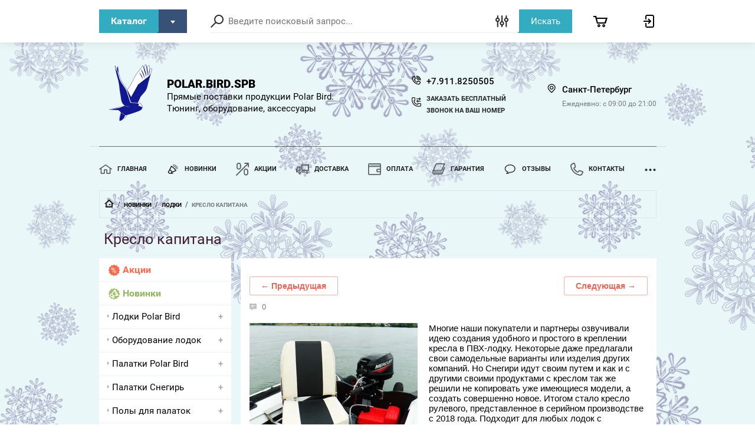

--- FILE ---
content_type: text/html; charset=utf-8
request_url: http://polarbird.spb.ru/kreslokapitana
body_size: 25524
content:
		
	
	




	<!doctype html>
<html lang="ru">
<head>
<meta charset="utf-8">
<meta name="robots" content="all"/>
<title>Кресло капитана</title>
<!-- assets.top -->
<meta property="og:title" content="Кресло капитана"/>
<meta name="twitter:title" content="Кресло капитана"/>
<meta property="og:description" content="Кресло капитана"/>
<meta name="twitter:description" content="Кресло капитана"/>
<meta property="og:type" content="website"/>
<meta property="og:url" content="http://polarbird.spb.ru/kreslokapitana"/>
<meta name="twitter:card" content="summary"/>
<!-- /assets.top -->

<meta name="description" content="Кресло капитана">
<meta name="keywords" content="Кресло на лодку">
<meta name="SKYPE_TOOLBAR" content="SKYPE_TOOLBAR_PARSER_COMPATIBLE">
<meta name="viewport" content="width=device-width, initial-scale=1.0, maximum-scale=1.0, user-scalable=no">

<link rel="preload" href="/t/v3461/images/theme5/theme5.min.css" as="style">
<link rel="preload" href="/g/css/styles_articles_tpl.css" as="style">
<link rel="preload" href="/g/libs/jquery/1.10.2/jquery.min.js" as="script">
<link rel="preload" href="/g/libs/jqueryui/1.10.3/jquery-ui.min.js" as="script">
<link rel="preload" href="/shared/highslide-4.1.13/highslide.min.css" as="style">

<link rel="stylesheet" href="/t/v3461/images/theme5/theme5.min.css">
<script src="/g/libs/jquery/1.10.2/jquery.min.js"></script>
<script src="/g/libs/jqueryui/1.10.3/jquery-ui.min.js"></script>





<style>
    .lazy {
       background-image: none !important;
    }
</style>


</head>
<body>
    <div class="wrapper">
        <header role="banner" class="header">
            <div class="header-top">
                <div class="categories_popup fade-in-top">
                    <div class="categories_popup_inner site-width">
                        <div class="top-line">
                            <div class="title">
                                Каталог
                            </div>
                            <div class="close-button">
                                <svg
                                 xmlns="http://www.w3.org/2000/svg"
                                 xmlns:xlink="http://www.w3.org/1999/xlink"
                                 width="10px" height="11px">
                                <path fill-rule="evenodd"  opacity="0.851" fill="rgb(0, 0, 0)"
                                 d="M8.535,0.550 L5.000,4.085 L1.465,0.550 L0.051,1.964 L3.586,5.499 L0.051,9.035 L1.465,10.450 L5.000,6.914 L8.535,10.450 L9.949,9.035 L6.414,5.499 L9.949,1.964 L8.535,0.550 Z"/>
                                </svg>
                            </div>
                        </div>
                        <div class="categories_menu_wrap">
                            <li class="campaign_link">
                                <a href="/magazin/search?s[special]=1">
                                    Акции
                                </a>
                            </li>
                            <li class="new_link">
                                <a href="/magazin/search?s[new]=1">
                                    Новинки
                                </a>
                            </li>
                                                        <ul class="categories_menu clear-list"><li class="has-child dontsplit"><a href="/magazin/folder/lodki-polar-bird" >Лодки Polar Bird</a><ul class="level-2"><li><a href="/magazin/folder/seriya-merlin" >Merlin (Кречет): 320-385</a></li><li><a href="/magazin/folder/seriya-eagle" >Eagle (Орлан): 380-450</a></li><li><a href="/magazin/folder/seriya-merlin-1" >Merlin (Кречет) НДНД</a></li><li><a href="/magazin/folder/seriya-seagil" >Seagull (Чайка): 300-340</a></li><li><a href="/magazin/folder/teal-chirok-190-280-1" >Teal TM (Чирок): 260-300</a></li><li><a href="/magazin/folder/teal-chirok-190-280" >Teal T (Чирок): 190-280</a></li></ul></li><li class="has-child dontsplit"><a href="/magazin/folder/oborudovaniye-dlya-lodok-polar-bird" >Оборудование лодок</a><ul class="level-2"><li><a href="/magazin/folder/tenty-dlya-lodok" >Тенты для лодок</a></li><li><a href="/magazin/folder/kolesa-dlya-lodok" >Колеса для лодок</a></li><li><a href="/magazin/folder/kreslo-rulevogo" >Кресло рулевого</a></li><li><a href="/magazin/folder/nakladki-na-banki" >Банки  и накладки</a></li><li><a href="/magazin/folder/zashchitnye-kovriki" >Коврики для лодки</a></li><li><a href="/magazin/folder/payoly-dlya-lodok" >Пайолы для лодок</a></li><li><a href="/magazin/folder/sumki-i-chekhly" >Сумки и чехлы</a></li><li><a href="/magazin/folder/zashchita-i-tyuning" >Защита и тюнинг</a></li><li><a href="/magazin/folder/zapasnyye-chasti-dlya-lodok" >Комплектующие</a></li><li><a href="/magazin/folder/dlya-grebnih-lodok" >Для гребных лодок</a></li><li><a href="/magazin/folder/spasatelnyye-zhilety" >Спасательные жилеты</a></li><li><a href="/magazin/folder/procheye" >Прочее</a></li></ul></li><li class="has-child dontsplit"><a href="/magazin/folder/palatki-polar-bird" >Палатки Polar Bird</a><ul class="level-2"><li class="has-child dontsplit"><a href="/magazin/folder/zimniye-palatki" >Зимние палатки Polar Bird</a><ul class="level-3"><li><a href="/magazin/folder/seriya-t" >Серия T</a></li><li><a href="/magazin/folder/seriya-t-long" >Серия T Long</a></li><li><a href="/magazin/folder/seriya-family" >Серия Family</a></li></ul></li><li class="has-child dontsplit"><a href="/magazin/folder/letniye-palatki" >Летние палатки</a><ul class="level-3"><li><a href="/magazin/folder/seriya-s" >Серия S</a></li><li><a href="/magazin/folder/seriya-family-1" >Серия Family</a></li><li><a href="/magazin/folder/naves" >Дополнения для палаток</a></li></ul></li></ul></li><li class="has-child dontsplit"><a href="/magazin/folder/palatki-snegir" >Палатки Снегирь</a><ul class="level-2"><li><a href="/magazin/folder/seriya-t-1" >Серия T</a></li><li><a href="/magazin/folder/seriya-t-long-1" >Серия T Long</a></li><li><a href="/magazin/folder/seriya-t-lajt" >Серия Т Лайт</a></li><li><a href="/magazin/folder/seriya-t-long-lajt" >Серия Т Long Лайт</a></li></ul></li><li class="has-child dontsplit"><a href="/magazin/folder/poly-dlya-palatok" >Полы для палаток</a><ul class="level-2"><li><a href="/magazin/folder/seriya-t-2" >Серия T</a></li><li><a href="/magazin/folder/seriya-t-long-2" >Серия T Long</a></li><li><a href="/magazin/folder/seriya-family-2" >Серия Family</a></li></ul></li><li class="has-child dontsplit"><a href="/magazin/folder/vse-dlya-palatok" >Всё для палаток</a><ul class="level-2"><li><a href="/magazin/folder/stoly-i-stulya" >Кресла и стулья</a></li><li><a href="/magazin/folder/stoly" >Столы</a></li><li><a href="/magazin/folder/obogrev-palatok" >Обогрев палаток</a></li><li><a href="/magazin/folder/krepezh-palatok" >Крепеж палаток</a></li><li><a href="/magazin/folder/tenty-dlya-palatok" >Тенты для палаток</a></li><li><a href="/magazin/folder/udochki" >Удочки</a></li><li><a href="/magazin/folder/osveshcheniye" >Освещение</a></li><li><a href="/magazin/folder/prochee" >Прочее</a></li></ul></li><li class="has-child dontsplit"><a href="/magazin/folder/zimnyaya-rybalka" >Зимняя рыбалка</a><ul class="level-2"><li><a href="/magazin/folder/zimniye-ekholoty" >Зимние эхолоты</a></li><li><a href="/magazin/folder/ledobury" >Ледобуры</a></li><li><a href="/magazin/folder/rybolovnyye-yashchiki" >Рыболовные ящики</a></li><li><a href="/magazin/folder/sani-transportirovochnyye" >Сани транспортировочные</a></li><li><a href="/magazin/folder/avtorskiye-blesna" >Авторские блёсна</a></li></ul></li><li class="has-child dontsplit"><a href="/magazin/folder/letnyaya-rybalka" >Летняя рыбалка</a><ul class="level-2"><li><a href="/magazin/folder/navesnoye-oborudovaniye" >Навесное оборудование</a></li><li><a href="/magazin/folder/vse-dlya-trollinga" >Всё для троллинга</a></li></ul></li><li class="has-child dontsplit"><a href="/magazin/folder/ekholoty" >Эхолоты</a><ul class="level-2"><li class="has-child dontsplit"><a href="/magazin/folder/ekholoty-garmin" >Эхолоты Garmin</a><ul class="level-3"><li><a href="/magazin/folder/seriya-striker" >Серия Striker</a></li><li><a href="/magazin/folder/seriya-striker-vivid" >Серия Striker Vivid</a></li><li><a href="/magazin/folder/seriya-echosmap-uhd" >Серия ECHOSMAP UHD</a></li></ul></li><li><a href="/magazin/folder/ekholoty-lowrance" >Эхолоты Lowrance</a></li><li><a href="/magazin/folder/oborudovaniye-dlya-ekholotov" >Аксессуары</a></li></ul></li><li class="has-child dontsplit"><a href="/magazin/folder/navigatory" >Навигаторы</a><ul class="level-2"><li><a href="/magazin/folder/navigatory-garmin" >Навигаторы Garmin</a></li><li><a href="/magazin/folder/karty-dlya-navigatsii" >Карты для навигации</a></li></ul></li><li><a href="/magazin/folder/konteynery-dlya-ryby" >Контейнеры для рыбы</a></li><li><a href="/magazin/folder/uslugi" >Услуги</a></li><li><a href="/magazin/folder/arhiv-modelej" >Архив моделей</a></li></ul>                                                    </div>
                        
                    </div>
                </div>
                <div class="header-top_inner site-width">
                    <div class="categories-button">
                        <div class="label">Каталог</div>
                        <div class="arrow">
                            <svg
                             xmlns="http://www.w3.org/2000/svg"
                             xmlns:xlink="http://www.w3.org/1999/xlink"
                             width="8px" height="5px">
                            <path fill-rule="evenodd" d="M3.988,4.992 L5.990,2.494 L7.990,-0.005 L3.988,-0.005 L-0.012,-0.005 L1.986,2.494 L3.988,4.992 Z"/>
                            </svg>
                        </div>
                    </div>
	                <a href="#" class="low-res-burger"></a>
                    <div class="low-res-extender"></div>
                    <div class="low-res-search-button"></div>
                    <form action='/magazin/search' enctype="multipart/form-data" class="search-form2" ><input class="search-text" placeholder="Введите поисковый запрос..." autocomplete="off" name="s[name]" value=""/><div class="input-wrap"><div class="extended"></div><input type="submit" class="search-button" value="Искать" /><span class="corner"></span></div><re-captcha data-captcha="recaptcha"
     data-name="captcha"
     data-sitekey="6LcNwrMcAAAAAOCVMf8ZlES6oZipbnEgI-K9C8ld"
     data-lang="ru"
     data-rsize="invisible"
     data-type="image"
     data-theme="light"></re-captcha></form>
                    <div class="extended-search_wrap">
                        <div class="top-line">
                            <div class="title">
                                Поиск
                            </div>
                            <div class="close-button">
                               <svg xmlns="http://www.w3.org/2000/svg"
                            xmlns:xlink="http://www.w3.org/1999/xlink"
                            width="10px" height="11px"> <path fill-rule="evenodd"  opacity="0.851" fill="rgb(0, 0, 0)" d="M8.535,0.550 L5.000,4.085 L1.465,0.550 L0.051,1.964 L3.586,5.499 L0.051,9.035 L1.465,10.450 L5.000,6.914 L8.535,10.450 L9.949,9.035 L6.414,5.499 L9.949,1.964 L8.535,0.550 Z"/>
                            </svg>
                            </div>
                        </div>
                        <div class="low-res_wrap">
                            <form action='/magazin/search' enctype="multipart/form-data" class="search-form2" >
                                <input class="search-text" placeholder="Введите поисковый запрос..." autocomplete="off" name="s[name]" value=""/>
                                <div class="input-wrap">
                                    
                                    <input type="submit" class="search-button" value="Искать" />
                                    <span class="corner"></span>
                                </div>
                            <re-captcha data-captcha="recaptcha"
     data-name="captcha"
     data-sitekey="6LcNwrMcAAAAAOCVMf8ZlES6oZipbnEgI-K9C8ld"
     data-lang="ru"
     data-rsize="invisible"
     data-type="image"
     data-theme="light"></re-captcha></form>
                            <div class="low-res-button">
                                Расширенный поиск
                            </div>
                        </div>
                        	
    
<div class="shop2-block search-form ">
	<div class="block-title">
		<strong>Расширенный поиск</strong>
		<span>&nbsp;</span>
	</div>
	<div class="block-body">
		<form action="/magazin/search" enctype="multipart/form-data">
			<input type="hidden" name="sort_by" value=""/>

							<div class="row">
					<label class="row-title" for="shop2-name">Название:</label>
					<div class="row_body">
						<input type="text" name="s[name]" size="20" id="shop2-name" value="" />
					</div>
				</div>
						
							<div class="row search_price range_slider_wrapper">
	                <div class="row-title active">Цена</div>
	                <div class="row_body active">
		                <div class="price_range clear-self">
			                 <span class="price_from">от</span>
		                    <input name="s[price][min]" type="text" size="5" class="small low" value="0" />
			                 <span class="price_till">до</span>
		                    <input name="s[price][max]" type="text" size="5" class="small big"  data-max="200000" value="200000" />
		                </div>
		              <div class="input_range_slider"></div>
	                </div>
	            </div>
			
							<div class="row">
					<label class="row-title" for="shop2-article">Артикул:</label>
					<div class="row_body">
						<input type="text" name="s[article]" id="shop2-article" value="" />
					</div>
				</div>
			
							<div class="row">
					<label class="row-title" for="shop2-text">Текст:</label>
					<div class="row_body">
						<input type="text" name="search_text" size="20" id="shop2-text"  value="" />
					</div>
				</div>
			
			
							<div class="row">
					<div class="row-title">Выберите категорию:</div>
					<div class="row_body">
						<select name="s[folder_id]" id="s[folder_id]">
							<option value="">Все</option>
																																                            <option value="444401061" >
		                                 Лодки Polar Bird
		                            </option>
		                        																	                            <option value="444401661" >
		                                &raquo; Merlin (Кречет): 320-385
		                            </option>
		                        																	                            <option value="444401861" >
		                                &raquo; Eagle (Орлан): 380-450
		                            </option>
		                        																	                            <option value="47620051" >
		                                &raquo; Merlin (Кречет) НДНД
		                            </option>
		                        																	                            <option value="444402261" >
		                                &raquo; Seagull (Чайка): 300-340
		                            </option>
		                        																	                            <option value="281743305" >
		                                &raquo; Teal TM (Чирок): 260-300
		                            </option>
		                        																	                            <option value="243281905" >
		                                &raquo; Teal T (Чирок): 190-280
		                            </option>
		                        																	                            <option value="444402461" >
		                                 Оборудование лодок
		                            </option>
		                        																	                            <option value="444402661" >
		                                &raquo; Тенты для лодок
		                            </option>
		                        																	                            <option value="444403261" >
		                                &raquo; Колеса для лодок
		                            </option>
		                        																	                            <option value="444403461" >
		                                &raquo; Кресло рулевого
		                            </option>
		                        																	                            <option value="444402861" >
		                                &raquo; Банки  и накладки
		                            </option>
		                        																	                            <option value="47633451" >
		                                &raquo; Коврики для лодки
		                            </option>
		                        																	                            <option value="444403661" >
		                                &raquo; Пайолы для лодок
		                            </option>
		                        																	                            <option value="444403861" >
		                                &raquo; Сумки и чехлы
		                            </option>
		                        																	                            <option value="444405661" >
		                                &raquo; Защита и тюнинг
		                            </option>
		                        																	                            <option value="446656461" >
		                                &raquo; Комплектующие
		                            </option>
		                        																	                            <option value="265700905" >
		                                &raquo; Для гребных лодок
		                            </option>
		                        																	                            <option value="444420061" >
		                                &raquo; Спасательные жилеты
		                            </option>
		                        																	                            <option value="444405461" >
		                                &raquo; Прочее
		                            </option>
		                        																	                            <option value="444405861" >
		                                 Палатки Polar Bird
		                            </option>
		                        																	                            <option value="444406261" >
		                                &raquo; Зимние палатки Polar Bird
		                            </option>
		                        																	                            <option value="444406661" >
		                                &raquo;&raquo; Серия T
		                            </option>
		                        																	                            <option value="444406861" >
		                                &raquo;&raquo; Серия T Long
		                            </option>
		                        																	                            <option value="444407061" >
		                                &raquo;&raquo; Серия Family
		                            </option>
		                        																	                            <option value="444406461" >
		                                &raquo; Летние палатки
		                            </option>
		                        																	                            <option value="444408061" >
		                                &raquo;&raquo; Серия S
		                            </option>
		                        																	                            <option value="444407261" >
		                                &raquo;&raquo; Серия Family
		                            </option>
		                        																	                            <option value="186621905" >
		                                &raquo;&raquo; Дополнения для палаток
		                            </option>
		                        																	                            <option value="444407861" >
		                                 Палатки Снегирь
		                            </option>
		                        																	                            <option value="444408261" >
		                                &raquo; Серия T
		                            </option>
		                        																	                            <option value="444408461" >
		                                &raquo; Серия T Long
		                            </option>
		                        																	                            <option value="189137706" >
		                                &raquo; Серия Т Лайт
		                            </option>
		                        																	                            <option value="189137906" >
		                                &raquo; Серия Т Long Лайт
		                            </option>
		                        																	                            <option value="444408861" >
		                                 Полы для палаток
		                            </option>
		                        																	                            <option value="444409061" >
		                                &raquo; Серия T
		                            </option>
		                        																	                            <option value="444409261" >
		                                &raquo; Серия T Long
		                            </option>
		                        																	                            <option value="444409461" >
		                                &raquo; Серия Family
		                            </option>
		                        																	                            <option value="444408661" >
		                                 Всё для палаток
		                            </option>
		                        																	                            <option value="444409661" >
		                                &raquo; Кресла и стулья
		                            </option>
		                        																	                            <option value="446592461" >
		                                &raquo; Столы
		                            </option>
		                        																	                            <option value="444409861" >
		                                &raquo; Обогрев палаток
		                            </option>
		                        																	                            <option value="444410261" >
		                                &raquo; Крепеж палаток
		                            </option>
		                        																	                            <option value="444410461" >
		                                &raquo; Тенты для палаток
		                            </option>
		                        																	                            <option value="123435908" >
		                                &raquo; Удочки
		                            </option>
		                        																	                            <option value="444417661" >
		                                &raquo; Освещение
		                            </option>
		                        																	                            <option value="160872706" >
		                                &raquo; Прочее
		                            </option>
		                        																	                            <option value="444417861" >
		                                 Зимняя рыбалка
		                            </option>
		                        																	                            <option value="444418061" >
		                                &raquo; Зимние эхолоты
		                            </option>
		                        																	                            <option value="444418261" >
		                                &raquo; Ледобуры
		                            </option>
		                        																	                            <option value="444418461" >
		                                &raquo; Рыболовные ящики
		                            </option>
		                        																	                            <option value="444418661" >
		                                &raquo; Сани транспортировочные
		                            </option>
		                        																	                            <option value="444418861" >
		                                &raquo; Авторские блёсна
		                            </option>
		                        																	                            <option value="444419061" >
		                                 Летняя рыбалка
		                            </option>
		                        																	                            <option value="444419661" >
		                                &raquo; Навесное оборудование
		                            </option>
		                        																	                            <option value="444419861" >
		                                &raquo; Всё для троллинга
		                            </option>
		                        																	                            <option value="444419261" >
		                                 Эхолоты
		                            </option>
		                        																	                            <option value="451588461" >
		                                &raquo; Эхолоты Garmin
		                            </option>
		                        																	                            <option value="699279261" >
		                                &raquo;&raquo; Серия Striker
		                            </option>
		                        																	                            <option value="286472905" >
		                                &raquo;&raquo; Серия Striker Vivid
		                            </option>
		                        																	                            <option value="699279461" >
		                                &raquo;&raquo; Серия ECHOSMAP UHD
		                            </option>
		                        																	                            <option value="451588861" >
		                                &raquo; Эхолоты Lowrance
		                            </option>
		                        																	                            <option value="455433261" >
		                                &raquo; Аксессуары
		                            </option>
		                        																	                            <option value="444419461" >
		                                 Навигаторы
		                            </option>
		                        																	                            <option value="451591461" >
		                                &raquo; Навигаторы Garmin
		                            </option>
		                        																	                            <option value="699278261" >
		                                &raquo; Карты для навигации
		                            </option>
		                        																	                            <option value="452810861" >
		                                 Контейнеры для рыбы
		                            </option>
		                        																	                            <option value="460517661" >
		                                 Услуги
		                            </option>
		                        																	                            <option value="158719906" >
		                                 Архив моделей
		                            </option>
		                        													</select>
					</div>
				</div>

				<div id="shop2_search_custom_fields"></div>
			
						
							<div class="row">
					<div class="row-title">Производитель:</div>
					<div class="row_body">
						<select name="s[vendor_id]">
							<option value="">Все</option>
		                    		                        <option value="145871461" >Garmin</option>
		                    		                        <option value="61567705" >Mednovtex</option>
		                    		                        <option value="126177661" >Polar Bird</option>
		                    		                        <option value="131697861" >Polar Bird SPb</option>
		                    		                        <option value="126178061" >Кузьма</option>
		                    		                        <option value="126178261" >Практик</option>
		                    		                        <option value="126177861" >Снегирь</option>
		                    		                        <option value="128852061" >Тара</option>
		                    		                        <option value="128828261" >Тара.ру</option>
		                    		                        <option value="51135505" >ТВЛ</option>
		                    						</select>
					</div>
				</div>
			
							<div class="row">
					<div class="row-title">Новинка:</div>
					<div class="row_body">
						<select name="s[new]">
							<option value="">Все</option>
		                    <option value="1">да</option>
		                    <option value="0">нет</option>
						</select>
					</div>
				</div>
			
							<div class="row">
					<div class="row-title">Спецпредложение:</div>
					<div class="row_body">
						<select name="s[special]">
							<option value="">Все</option>
		                    <option value="1">да</option>
		                    <option value="0">нет</option>
						</select>
					</div>
				</div>
			
							<div class="row">
					<div class="row-title">Результатов на странице:</div>
					<div class="row_body">
						<select name="s[products_per_page]">
											            					            					            <option value="5">5</option>
				            					            					            <option value="20">20</option>
				            					            					            <option value="35">35</option>
				            					            					            <option value="50">50</option>
				            					            					            <option value="65">65</option>
				            					            					            <option value="80">80</option>
				            					            					            <option value="95">95</option>
				            						</select>
					</div>
				</div>
			
			<div class="clear-container"></div>
			<div class="row">
				<button type="submit" class="search-btn">Найти</button>
			</div>
		<re-captcha data-captcha="recaptcha"
     data-name="captcha"
     data-sitekey="6LcNwrMcAAAAAOCVMf8ZlES6oZipbnEgI-K9C8ld"
     data-lang="ru"
     data-rsize="invisible"
     data-type="image"
     data-theme="light"></re-captcha></form>
		<div class="clear-container"></div>
	</div>
</div><!-- Search Form -->                        <div class="thin-grey-line"></div>
                    </div>
                    <div class="header-cart-preview">
<div id="shop2-cart-preview">
	<div class="cart_bl_icon ">
			</div>

	<div class="shop2-block cart-preview ">
		<div class="top-line">
            <div class="block-title">
				<strong>Корзина</strong>
				<span>&nbsp;</span>
			</div>
            <div class="cart_close_icon">
               <svg width="10px" height="11px"> <path fill-rule="evenodd" opacity="0.851" fill="rgb(0, 0, 0)" d="M8.535,0.550 L5.000,4.085 L1.465,0.550 L0.051,1.964 L3.586,5.499 L0.051,9.035 L1.465,10.450 L5.000,6.914 L8.535,10.450 L9.949,9.035 L6.414,5.499 L9.949,1.964 L8.535,0.550 Z"/>
            </svg>
            </div>
        </div>
		
		<div class="block-body">
						<div class="empty_cart">Ваша корзина пуста</div>
            		</div>
	</div>
</div><!-- Cart Preview --></div><div class="header-login"><div class="login-button"></div><div class="shop2-block login-form  ">
			<div class="block-title">
			<strong>Вход / Регистрация</strong>
			<span class="popup-close">&nbsp;</span>
		</div>
		<div class="block-body">
				<form method="post" action="/registraciya">
			<input type="hidden" name="mode" value="login" />
			<div class="row">
				<label for="login">Логин или e-mail:</label>
				<label class="field text"><input type="text" name="login" id="login" tabindex="1" value="" /></label>
			</div>
			<div class="row">
				<label for="password">Пароль:</label>
				<label class="field password"><input type="password" name="password" id="password" tabindex="2" value="" /></label>
			</div>
			<div class="login-button_wrap">
				<button type="submit" class="signin-btn" tabindex="3">Войти</button>
				<p class="links_wrap">
					<a href="/registraciya/forgot_password">Забыли пароль?</a>
					<a href="/registraciya/register" class="register">Регистрация</a>
				</p>
			</div>
		
		<re-captcha data-captcha="recaptcha"
     data-name="captcha"
     data-sitekey="6LcNwrMcAAAAAOCVMf8ZlES6oZipbnEgI-K9C8ld"
     data-lang="ru"
     data-rsize="invisible"
     data-type="image"
     data-theme="light"></re-captcha></form>
		<div class="clear-container"></div>
				<div class="g-auth__row g-auth__social-min">
						



				
						<div class="g-form-field__title"><b>Также Вы можете войти через:</b></div>
			<div class="g-social">
																											<!--noindex-->
							<a href="/users/hauth/start/odnoklassniki?return_url=/kreslokapitana" class="g-social__item g-social__item--ok" rel="nofollow">Odnoklassniki</a>
						<!--/noindex-->
																
			</div>
			
		
	
			<div class="g-auth__personal-note">
									
			
			 

												Я выражаю <a href="/registraciya?mode=agreement" target="_blank">согласие на передачу и обработку персональных данных</a> в соответствии с <a href="/registraciya?mode=policy" target="_blank">политикой конфиденциальности</a>
				
					</div>
			</div>
				
	</div>
</div></div>
                </div>
            </div>
            <div class="header-main site-width">
                <div class="company-block">
                   							<div class="logo">
							<a href="http://polarbird.spb.ru"><img src=/thumb/2/ItL6Luz_mTpg-KjRjfx0Aw/100r/d/316721_6851.png alt="/"></a>
						</div>
											                    <div class="company">
	                    			                    	<a href="http://polarbird.spb.ru">
			                        <div class="name">Polar.Bird.SPb</div>
		                        </a>	
	                        	                        		                        <div class="desc">Прямые поставки продукции Polar Bird. Тюнинг, оборудование, аксессуары</div>
	                        	                    </div>
                                        <div class="empty-extender"></div>
                    	                    <div class="phones">
	                        <div class="low-res-title">Телефоны</div>
	                        	                        		                        <div class="numbers">
		                        			                            	<a href="tel:79118250505">+7.911.8250505</a>
		                            		                            <span class="callback">Заказать бесплатный звонок на ваш номер</span>
		                        </div>
	                        	                    </div>
                                        	                    <div class="address-block">
	                        <div class="low-res-title">Адрес</div>
	                        <div class="item">
	                        		                            	<div class="title">Санкт-Петербург</div>
                            		                            	                            	<div class="address">Ежедневно: с 09:00 до 21:00</div>
                            		                        </div>
	                    </div>
                                    </div>


                
            </div>
            <div class="header-menu__wrap site-width">
                <ul class="header-menu clear-list">
                                                                                <li class="c" ><a class="c" href="/magazin"><span class="icon_wrap"><svg xmlns="http://www.w3.org/2000/svg" xmlns:xlink="http://www.w3.org/1999/xlink" preserveAspectRatio="xMidYMid" width="20" height="15" viewBox="0 0 20 15">
  <defs>
    <style>

      .cls-2 {
        fill: #000000;
        opacity: 0.7;
      }
    </style>
  </defs>
  <path d="M19.853,7.783 C19.703,7.993 19.467,8.104 19.227,8.104 C19.073,8.104 18.916,8.057 18.781,7.960 C18.781,7.960 17.680,7.174 17.680,7.174 C17.680,7.174 17.680,14.202 17.680,14.202 C17.680,14.625 17.336,14.969 16.912,14.969 C16.912,14.969 11.996,14.969 11.996,14.969 C11.572,14.969 11.228,14.625 11.228,14.202 C11.228,14.202 11.228,9.369 11.228,9.369 C11.228,9.369 8.764,9.369 8.764,9.369 C8.764,9.369 8.764,14.202 8.764,14.202 C8.764,14.625 8.421,14.969 7.996,14.969 C7.996,14.969 3.080,14.969 3.080,14.969 C2.656,14.969 2.312,14.625 2.312,14.202 C2.312,14.202 2.312,7.174 2.312,7.174 C2.312,7.174 1.212,7.960 1.212,7.960 C0.868,8.207 0.386,8.127 0.139,7.783 C-0.107,7.439 -0.028,6.960 0.317,6.714 C0.317,6.714 9.549,0.118 9.549,0.118 C9.816,-0.073 10.176,-0.073 10.444,0.118 C10.444,0.118 19.675,6.714 19.675,6.714 C20.020,6.960 20.100,7.439 19.853,7.783 ZM9.996,1.684 C9.996,1.684 3.820,6.097 3.820,6.097 C3.829,6.144 3.849,6.188 3.849,6.239 C3.849,6.239 3.849,13.435 3.849,13.435 C3.849,13.435 7.227,13.435 7.227,13.435 C7.227,13.435 7.227,8.602 7.227,8.602 C7.227,8.179 7.571,7.836 7.996,7.836 C7.996,7.836 11.996,7.836 11.996,7.836 C12.421,7.836 12.765,8.179 12.765,8.602 C12.765,8.602 12.765,13.435 12.765,13.435 C12.765,13.435 16.143,13.435 16.143,13.435 C16.143,13.435 16.143,6.239 16.143,6.239 C16.143,6.188 16.162,6.144 16.172,6.096 C16.172,6.096 9.996,1.684 9.996,1.684 Z" id="path-1" class="cls-2" fill-rule="evenodd"/>
</svg>
</span>Главная</a>
                                                                                                                                </li>
                                                                                                                    <li class="c" id="current"><a class="c" href="/nowinki"><span class="icon_wrap"><img src="/thumb/2/lOnSUqBWSVStTdmc4_gm2w/r/d/1254118.png"></span>Новинки</a>
                                                                                                                                </li>
                                                                                                                    <li class="c" ><a class="c" href="/akcii"><span class="icon_wrap"><svg xmlns="http://www.w3.org/2000/svg" xmlns:xlink="http://www.w3.org/1999/xlink" preserveAspectRatio="xMidYMid" width="17" height="17" viewBox="0 0 17 17">
  <defs>
    <style>

      .cls-2 {
        fill: #000000;
        opacity: 0.7;
      }
    </style>
  </defs>
  <path d="M16.239,5.997 C15.834,5.997 15.504,5.670 15.504,5.266 C15.504,5.266 15.503,2.580 15.503,2.580 C15.503,2.580 1.222,16.779 1.222,16.779 C1.079,16.921 0.890,16.993 0.702,16.993 C0.514,16.993 0.326,16.921 0.182,16.779 C-0.105,16.493 -0.105,16.030 0.182,15.745 C0.182,15.745 14.465,1.544 14.465,1.544 C14.465,1.544 11.760,1.542 11.760,1.542 C11.354,1.542 11.025,1.215 11.025,0.811 C11.025,0.407 11.355,0.080 11.760,0.080 C11.760,0.080 16.238,0.082 16.238,0.082 C16.644,0.082 16.973,0.409 16.973,0.813 C16.973,0.813 16.974,5.266 16.974,5.266 C16.974,5.669 16.645,5.997 16.239,5.997 ZM3.737,9.053 C2.081,9.053 0.734,7.713 0.734,6.067 C0.734,6.067 0.734,2.991 0.734,2.991 C0.734,1.345 2.081,0.005 3.737,0.005 C5.394,0.005 6.741,1.345 6.741,2.991 C6.741,2.991 6.741,6.067 6.741,6.067 C6.741,7.713 5.394,9.053 3.737,9.053 ZM5.270,2.991 C5.270,2.151 4.583,1.468 3.737,1.468 C2.892,1.468 2.205,2.151 2.205,2.991 C2.205,2.991 2.205,6.067 2.205,6.067 C2.205,6.907 2.892,7.591 3.737,7.591 C4.583,7.591 5.270,6.907 5.270,6.067 C5.270,6.067 5.270,2.991 5.270,2.991 ZM13.203,7.682 C14.860,7.682 16.208,9.021 16.208,10.668 C16.208,10.668 16.208,13.744 16.208,13.744 C16.208,15.390 14.860,16.729 13.203,16.729 C11.547,16.729 10.200,15.390 10.200,13.744 C10.200,13.744 10.200,10.668 10.200,10.668 C10.200,9.021 11.547,7.682 13.203,7.682 ZM11.671,13.744 C11.671,14.584 12.359,15.267 13.203,15.267 C14.049,15.267 14.737,14.584 14.737,13.744 C14.737,13.744 14.737,10.668 14.737,10.668 C14.737,9.827 14.049,9.144 13.203,9.144 C12.359,9.144 11.671,9.827 11.671,10.668 C11.671,10.668 11.671,13.744 11.671,13.744 Z" id="path-1" class="cls-2" fill-rule="evenodd"/>
</svg>
</span>Акции</a>
                                                                                                                                </li>
                                                                                                                    <li class="c" ><a class="c" href="/dostavka"><span class="icon_wrap"><svg xmlns="http://www.w3.org/2000/svg" xmlns:xlink="http://www.w3.org/1999/xlink" preserveAspectRatio="xMidYMid" width="21" height="16" viewBox="0 0 21 16">
  <defs>
    <style>

      .cls-2 {
        fill: #000000;
        opacity: 0.7;
      }
    </style>
  </defs>
  <path d="M8.434,10.679 C8.434,10.679 8.434,0.011 8.434,0.011 C8.434,0.011 21.004,0.011 21.004,0.011 C21.004,0.011 21.004,10.679 21.004,10.679 C21.004,10.679 8.434,10.679 8.434,10.679 ZM19.264,1.752 C19.264,1.752 10.175,1.752 10.175,1.752 C10.175,1.752 10.175,8.939 10.175,8.939 C10.175,8.939 19.264,8.939 19.264,8.939 C19.264,8.939 19.264,1.752 19.264,1.752 ZM9.114,11.724 C9.114,11.724 13.886,11.724 13.886,11.724 C14.368,11.724 14.757,12.114 14.757,12.595 C14.757,13.076 14.368,13.465 13.886,13.465 C13.886,13.465 9.114,13.465 9.114,13.465 C8.634,13.465 8.244,13.076 8.244,12.595 C8.244,12.114 8.634,11.724 9.114,11.724 ZM5.566,16.000 C4.344,16.000 3.352,15.008 3.352,13.785 C3.352,12.560 4.344,11.569 5.566,11.569 C6.790,11.569 7.781,12.560 7.781,13.785 C7.781,15.008 6.790,16.000 5.566,16.000 ZM5.566,13.060 C5.167,13.060 4.843,13.385 4.843,13.785 C4.843,14.184 5.167,14.509 5.566,14.509 C5.966,14.509 6.291,14.184 6.291,13.785 C6.291,13.385 5.966,13.060 5.566,13.060 ZM2.462,13.466 C2.462,13.466 0.004,13.466 0.004,13.466 C0.004,13.466 0.004,8.348 0.004,8.348 C0.004,8.348 2.500,3.455 2.500,3.455 C2.500,3.455 7.289,3.455 7.289,3.455 C7.289,3.455 7.289,11.181 7.289,11.181 C6.794,10.855 6.203,10.663 5.566,10.663 C3.952,10.663 2.622,11.893 2.462,13.466 ZM5.548,5.195 C5.548,5.195 3.566,5.195 3.566,5.195 C3.566,5.195 1.744,8.767 1.744,8.767 C1.744,8.767 1.744,10.771 1.744,10.771 C2.634,9.642 4.010,8.928 5.548,8.923 C5.548,8.923 5.548,5.195 5.548,5.195 ZM17.615,11.569 C18.840,11.569 19.830,12.560 19.830,13.785 C19.830,15.008 18.840,16.000 17.615,16.000 C16.394,16.000 15.401,15.008 15.401,13.785 C15.401,12.560 16.394,11.569 17.615,11.569 ZM17.615,14.509 C18.015,14.509 18.340,14.184 18.340,13.785 C18.340,13.385 18.015,13.060 17.615,13.060 C17.216,13.060 16.892,13.385 16.892,13.785 C16.892,14.184 17.216,14.509 17.615,14.509 Z" id="path-1" class="cls-2" fill-rule="evenodd"/>
</svg>
</span>Доставка</a>
                                                                                                                                </li>
                                                                                                                    <li class="c" ><a class="c" href="/oplata"><span class="icon_wrap"><svg xmlns="http://www.w3.org/2000/svg" xmlns:xlink="http://www.w3.org/1999/xlink" preserveAspectRatio="xMidYMid" width="18" height="16" viewBox="0 0 18 16">
  <defs>
    <style>

      .cls-2 {
        fill: #000000;
        opacity: 0.7;
      }
    </style>
  </defs>
  <path d="M16.180,16.008 C16.180,16.008 1.817,16.008 1.817,16.008 C0.815,16.008 -0.000,15.235 -0.000,14.284 C-0.000,14.284 -0.000,5.582 -0.000,5.582 C-0.000,5.582 -0.000,5.370 -0.000,5.370 C-0.000,5.370 -0.000,1.712 -0.000,1.712 C-0.000,0.762 0.815,-0.011 1.817,-0.011 C1.817,-0.011 16.180,-0.011 16.180,-0.011 C17.182,-0.011 17.997,0.762 17.997,1.712 C17.997,1.712 17.997,5.370 17.997,5.370 C17.997,5.370 17.997,5.582 17.997,5.582 C17.997,5.582 17.997,14.284 17.997,14.284 C17.997,15.235 17.182,16.008 16.180,16.008 ZM16.511,8.828 C16.511,8.828 13.314,8.828 13.314,8.828 C13.160,8.828 13.035,8.947 13.035,9.093 C13.035,9.093 13.035,10.563 13.035,10.563 C13.035,10.708 13.160,10.827 13.314,10.827 C13.314,10.827 16.511,10.827 16.511,10.827 C16.511,10.827 16.511,8.828 16.511,8.828 ZM16.511,2.806 C16.511,2.806 2.940,2.806 2.940,2.806 C2.735,2.806 2.568,2.648 2.568,2.453 C2.568,2.258 2.735,2.101 2.940,2.101 C2.940,2.101 16.511,2.101 16.511,2.101 C16.511,2.101 16.511,1.712 16.511,1.712 C16.511,1.540 16.362,1.400 16.180,1.400 C16.180,1.400 1.817,1.400 1.817,1.400 C1.635,1.400 1.487,1.540 1.487,1.712 C1.487,1.712 1.487,3.679 1.487,3.679 C1.594,3.660 1.704,3.647 1.817,3.647 C1.817,3.647 16.180,3.647 16.180,3.647 C16.293,3.647 16.403,3.660 16.511,3.679 C16.511,3.679 16.511,2.806 16.511,2.806 ZM16.511,5.370 C16.511,5.198 16.362,5.058 16.180,5.058 C16.180,5.058 1.817,5.058 1.817,5.058 C1.635,5.058 1.487,5.198 1.487,5.370 C1.487,5.370 1.487,5.582 1.487,5.582 C1.487,5.582 1.487,14.284 1.487,14.284 C1.487,14.457 1.635,14.598 1.817,14.598 C1.817,14.598 16.180,14.598 16.180,14.598 C16.362,14.598 16.511,14.457 16.511,14.284 C16.511,14.284 16.511,12.237 16.511,12.237 C16.511,12.237 13.314,12.237 13.314,12.237 C12.341,12.237 11.549,11.486 11.549,10.563 C11.549,10.563 11.549,9.093 11.549,9.093 C11.549,8.170 12.341,7.418 13.314,7.418 C13.314,7.418 16.511,7.418 16.511,7.418 C16.511,7.418 16.511,5.582 16.511,5.582 C16.511,5.582 16.511,5.370 16.511,5.370 Z" id="path-1" class="cls-2" fill-rule="evenodd"/>
</svg>
</span>Оплата</a>
                                                                                                                                </li>
                                                                                                                    <li class="c" ><a class="c" href="/garantii"><span class="icon_wrap"><svg xmlns="http://www.w3.org/2000/svg" xmlns:xlink="http://www.w3.org/1999/xlink" preserveAspectRatio="xMidYMid" width="25" height="23" viewBox="0 0 25 23">
  <defs>
    <style>

      .cls-2 {
        fill: #000000;
      }
    </style>
  </defs>
  <path d="M17.484,16.946 C17.484,16.946 3.858,16.946 3.858,16.946 C3.582,16.946 3.358,16.723 3.358,16.446 C3.358,16.170 3.582,15.946 3.858,15.946 C3.858,15.946 17.484,15.946 17.484,15.946 C17.760,15.946 17.984,16.170 17.984,16.446 C17.984,16.723 17.760,16.946 17.484,16.946 ZM17.484,18.801 C17.484,18.801 3.858,18.801 3.858,18.801 C3.582,18.801 3.358,18.577 3.358,18.301 C3.358,18.024 3.582,17.801 3.858,17.801 C3.858,17.801 17.484,17.801 17.484,17.801 C17.760,17.801 17.984,18.024 17.984,18.301 C17.984,18.577 17.760,18.801 17.484,18.801 ZM24.466,1.381 C24.466,1.381 19.095,14.185 19.095,14.185 C19.091,14.194 19.084,14.201 19.080,14.210 C19.034,14.311 18.972,14.400 18.900,14.477 C18.876,14.503 18.849,14.522 18.823,14.545 C18.759,14.601 18.691,14.647 18.616,14.685 C18.584,14.701 18.553,14.717 18.519,14.730 C18.408,14.771 18.293,14.800 18.173,14.800 C18.173,14.800 4.005,14.800 4.005,14.800 C2.902,14.800 2.005,15.697 2.005,16.800 C2.005,16.800 2.005,17.967 2.005,17.967 C2.005,19.069 2.902,19.967 4.005,19.967 C4.005,19.967 17.754,19.967 17.754,19.967 C17.754,19.967 22.619,7.847 22.619,7.847 C22.824,7.334 23.407,7.080 23.919,7.291 C24.432,7.496 24.681,8.079 24.475,8.591 C24.475,8.591 19.349,21.360 19.349,21.360 C19.193,21.751 18.818,21.988 18.422,21.988 C18.361,21.988 18.301,21.964 18.240,21.953 C18.217,21.955 18.197,21.967 18.173,21.967 C18.173,21.967 4.005,21.967 4.005,21.967 C1.799,21.967 0.005,20.173 0.005,17.967 C0.005,17.967 0.005,16.800 0.005,16.800 C0.005,16.176 0.161,15.592 0.417,15.065 C0.424,15.041 0.421,15.015 0.430,14.991 C0.430,14.991 5.501,2.358 5.501,2.358 C5.515,2.318 5.513,2.276 5.532,2.237 C6.209,0.851 7.587,-0.012 9.130,-0.012 C9.130,-0.012 23.539,-0.012 23.539,-0.012 C23.641,-0.012 23.742,0.016 23.843,0.048 C24.000,0.097 24.144,0.172 24.257,0.286 C24.301,0.330 24.325,0.386 24.359,0.437 C24.397,0.493 24.443,0.542 24.470,0.605 C24.520,0.726 24.547,0.855 24.547,0.987 C24.547,0.988 24.547,0.988 24.547,0.988 C24.547,1.128 24.518,1.260 24.466,1.381 ZM9.130,1.988 C8.390,1.988 7.733,2.393 7.382,3.039 C7.382,3.039 3.441,12.857 3.441,12.857 C3.627,12.830 3.812,12.800 4.005,12.800 C4.005,12.800 17.508,12.800 17.508,12.800 C17.508,12.800 22.043,1.988 22.043,1.988 C22.043,1.988 9.130,1.988 9.130,1.988 Z" id="path-1" class="cls-2" fill-rule="evenodd"/>
</svg>
</span>Гарантия</a>
                                                                                                                                </li>
                                                                                                                    <li class="c" ><a class="c" href="/otziv"><span class="icon_wrap"><img src="/thumb/2/ngFkbvtreUhpbkgwkktWOw/r/d/1254115.png"></span>Отзывы</a>
                                                                                                                                </li>
                                                                                                                    <li class="c" ><a class="c" href="/kontakty"><span class="icon_wrap"><svg xmlns="http://www.w3.org/2000/svg" xmlns:xlink="http://www.w3.org/1999/xlink" preserveAspectRatio="xMidYMid" width="16" height="16" viewBox="0 0 16 16">
  <defs>
    <style>

      .cls-2 {
        fill: #000000;
        opacity: 0.7;
      }
    </style>
  </defs>
  <path d="M12.625,16.002 C9.557,16.002 6.384,14.589 3.920,12.127 C3.920,12.127 3.871,12.074 3.871,12.074 C3.871,12.074 3.872,12.073 3.872,12.073 C1.316,9.498 -0.077,6.264 -0.002,3.144 C-0.002,3.144 0.003,2.913 0.003,2.913 C0.003,2.913 0.146,2.733 0.146,2.733 C0.367,2.452 0.585,2.205 0.813,1.977 C1.649,1.141 2.632,0.502 3.734,0.075 C3.868,0.023 4.020,-0.004 4.184,-0.004 C4.555,-0.004 5.391,0.185 5.604,0.770 C5.980,1.815 6.456,3.177 6.801,4.481 C6.896,4.847 6.803,5.731 6.291,6.053 C6.291,6.053 5.073,6.826 5.073,6.826 C5.084,6.835 5.079,7.026 5.237,7.243 C5.710,7.890 6.258,8.531 6.864,9.148 C7.475,9.748 8.115,10.293 8.757,10.760 C8.882,10.851 9.024,10.905 9.138,10.905 C9.138,10.905 9.560,10.317 9.560,10.317 C9.560,10.317 9.948,9.705 9.948,9.705 C10.285,9.181 11.131,9.167 11.226,9.167 C11.325,9.167 11.413,9.175 11.494,9.194 C13.099,9.551 14.055,9.860 15.280,10.415 C15.824,10.660 16.168,11.647 15.924,12.267 C15.500,13.366 14.860,14.348 14.026,15.184 C13.789,15.419 13.534,15.644 13.266,15.854 C13.266,15.854 13.086,15.994 13.086,15.994 C13.086,15.994 12.625,16.002 12.625,16.002 C12.625,16.002 12.625,16.002 12.625,16.002 ZM1.373,3.407 C1.384,6.068 2.671,8.928 4.846,11.104 C4.846,11.104 4.913,11.171 4.913,11.171 C7.094,13.351 9.898,14.614 12.595,14.624 C12.755,14.490 12.909,14.351 13.053,14.209 C13.748,13.511 14.283,12.689 14.640,11.767 C14.633,11.762 14.605,11.678 14.577,11.610 C13.510,11.135 12.634,10.860 11.193,10.538 C11.157,10.543 11.086,10.557 11.031,10.572 C11.031,10.572 10.337,11.664 10.337,11.664 C9.909,12.361 8.766,12.474 7.944,11.873 C7.249,11.368 6.557,10.779 5.890,10.123 C5.228,9.449 4.636,8.757 4.124,8.056 C3.786,7.593 3.648,7.044 3.745,6.548 C3.820,6.166 4.032,5.850 4.341,5.658 C4.341,5.658 5.430,4.967 5.430,4.967 C5.447,4.903 5.460,4.818 5.457,4.777 C5.155,3.649 4.726,2.404 4.371,1.414 C4.312,1.392 4.237,1.374 4.184,1.374 C3.310,1.717 2.487,2.253 1.788,2.951 C1.648,3.091 1.511,3.241 1.373,3.407 C1.373,3.407 1.373,3.407 1.373,3.407 Z" id="path-1" class="cls-2" fill-rule="evenodd"/>
</svg>
</span>Контакты</a>
                                                                                                                                </li>
                                                                                                                    <li class="c" ><a class="c" href="/sitemap">Карта сайта</a>
                                                                        </li></ul>
                                <div class="header-menu_empty-space"></div>
                <span class="callback">Заказать бесплатный звонок на ваш номер</span>
            </div>
            <div class="callback-popup_shadow">
                <div class="callback-popup">
                    <div class="popup-title">Контакты</div>
                    <div class="popup-close"></div>
                    					    <div class="phones">
					        					        					            <div class="numbers">
					            						                	<a href="tel:79118250505">+7.911.8250505</a>
					                					            </div>
					        					    </div>
					                                        <a class="callback" href="#">Заказать звонок</a>
						<div class="form">
							<div class="tpl-anketa" data-api-url="/-/x-api/v1/public/?method=form/postform&param[form_id]=48654061&param[tpl]=global:shop2.2.72-form.minimal.tpl" data-api-type="form">
            <div class="form_bl_title">Заказать обратный звонок</div>        <form method="post" action="/nowinki">
        <input type="hidden" name="form_id" value="48654061">
        <input type="hidden" name="tpl" value="global:shop2.2.72-form.minimal.tpl">
        <input type="hidden" name="placeholdered_fields" value="1">
        <div class="form_inner">
                                                    <div class="tpl-field type-text field-required">
                  <div class="field-title">Ваше имя: <span class="field-required-mark">*</span></div>                  <div class="field-value">
                                              <input required  type="text" size="30" maxlength="100" value="" name="d[0]" />
                                                          </div>
                </div>
                                                            <div class="tpl-field type-phone field-required">
                  <div class="field-title">Телефон: <span class="field-required-mark">*</span></div>                  <div class="field-value">
                                              <input required data-validator="phone" type="phone" class="phone" size="30" maxlength="100" value="" name="d[1]" placeholder="+7(___) ___-__-_____"   />
                                                          </div>
                </div>
                                        
                                                    
            <div class="tpl-field tpl-field-button">
                <button type="submit" class="tpl-form-button"><span>Перезвонить мне</span></button>
            </div>
                </div>
        <re-captcha data-captcha="recaptcha"
     data-name="captcha"
     data-sitekey="6LcNwrMcAAAAAOCVMf8ZlES6oZipbnEgI-K9C8ld"
     data-lang="ru"
     data-rsize="invisible"
     data-type="image"
     data-theme="light"></re-captcha></form>
        
    </div>
						</div>								
					                    
                    					    <div class="address-block">
					        <div class="item">
					        						            	<div class="title">Санкт-Петербург</div>
					        						            					            	<div class="address">Ежедневно: с 09:00 до 21:00</div>
					        						        </div>
					    </div>
					                </div>
            </div>
            <div class="header-menu-popup_wrap fade-in-top">
                <div class="top-line">
                    <div class="title">Меню</div>
                    <div class="close-button">
                        <svg
                        xmlns="http://www.w3.org/2000/svg"
                        xmlns:xlink="http://www.w3.org/1999/xlink"
                        width="10px" height="11px">
                            <path fill-rule="evenodd"  opacity="0.851" fill="rgb(0, 0, 0)" d="M8.535,0.550 L5.000,4.085 L1.465,0.550 L0.051,1.964 L3.586,5.499 L0.051,9.035 L1.465,10.450 L5.000,6.914 L8.535,10.450 L9.949,9.035 L6.414,5.499 L9.949,1.964 L8.535,0.550 Z"/>
                        </svg>
                    </div>
                </div>
                <ul class="header-menu-popup clear-list">
                                                                                <li class="c" ><a class="c" href="/magazin"><span class="icon_wrap"><img src="/thumb/2/W3ximV_mo485G8E7rFio6Q/r/d/01.svg"></span>Главная</a>
                                                                                                                                </li>
                                                                                                                    <li class="c" id="current"><a class="c" href="/nowinki"><span class="icon_wrap"><img src="/thumb/2/lOnSUqBWSVStTdmc4_gm2w/r/d/1254118.png"></span>Новинки</a>
                                                                                                                                </li>
                                                                                                                    <li class="c" ><a class="c" href="/akcii"><span class="icon_wrap"><img src="/thumb/2/-ktzOVxlpUhVjlzyJXSJbw/r/d/05.svg"></span>Акции</a>
                                                                                                                                </li>
                                                                                                                    <li class="c" ><a class="c" href="/dostavka"><span class="icon_wrap"><img src="/thumb/2/TQRh0utbOxkx9fsY1mQN1A/r/d/03.svg"></span>Доставка</a>
                                                                                                                                </li>
                                                                                                                    <li class="c" ><a class="c" href="/oplata"><span class="icon_wrap"><img src="/thumb/2/KfEwZsdJPJxaEsz2698ebg/r/d/04.svg"></span>Оплата</a>
                                                                                                                                </li>
                                                                                                                    <li class="c" ><a class="c" href="/garantii"><span class="icon_wrap"><img src="/thumb/2/vzQU-kwN5U6nPzc6djQD-Q/r/d/2.svg"></span>Гарантия</a>
                                                                                                                                </li>
                                                                                                                    <li class="c" ><a class="c" href="/otziv"><span class="icon_wrap"><img src="/thumb/2/ngFkbvtreUhpbkgwkktWOw/r/d/1254115.png"></span>Отзывы</a>
                                                                                                                                </li>
                                                                                                                    <li class="c" ><a class="c" href="/kontakty"><span class="icon_wrap"><img src="/thumb/2/5rxyLW73gzfO--QHoHEA2g/r/d/07.svg"></span>Контакты</a>
                                                                                                                                </li>
                                                                                                                    <li class="c" ><a class="c" href="/sitemap">Карта сайта</a>
                                                                        </li></ul>
                            </div>
        </header> <!-- .site-header -->

                <div class="site-container site-width clear-self   ">
            <div class="site-path"><a href="/" class="homepage">Главная</a><span class='separator'>  /  </span><a href="/nowinki">Новинки</a><span class='separator'>  /  </span><a href="/rekomenduyem-poprobovat/folder/lodki">Лодки</a><span class='separator'>  /  </span>Кресло капитана</div>            <h1>Кресло капитана</h1>
            
            	<link rel="stylesheet" href="/g/css/styles_articles_tpl.css">
<meta name="yandex-verification" content="2fe8ff95c9a56a43" />
<link rel='stylesheet' type='text/css' href='/shared/highslide-4.1.13/highslide.min.css'/>
<script type='text/javascript' src='/shared/highslide-4.1.13/highslide-full.packed.js'></script>
<script type='text/javascript'>
hs.graphicsDir = '/shared/highslide-4.1.13/graphics/';
hs.outlineType = null;
hs.showCredits = false;
hs.lang={cssDirection:'ltr',loadingText:'Загрузка...',loadingTitle:'Кликните чтобы отменить',focusTitle:'Нажмите чтобы перенести вперёд',fullExpandTitle:'Увеличить',fullExpandText:'Полноэкранный',previousText:'Предыдущий',previousTitle:'Назад (стрелка влево)',nextText:'Далее',nextTitle:'Далее (стрелка вправо)',moveTitle:'Передвинуть',moveText:'Передвинуть',closeText:'Закрыть',closeTitle:'Закрыть (Esc)',resizeTitle:'Восстановить размер',playText:'Слайд-шоу',playTitle:'Слайд-шоу (пробел)',pauseText:'Пауза',pauseTitle:'Приостановить слайд-шоу (пробел)',number:'Изображение %1/%2',restoreTitle:'Нажмите чтобы посмотреть картинку, используйте мышь для перетаскивания. Используйте клавиши вперёд и назад'};</script>

<!-- 46b9544ffa2e5e73c3c971fe2ede35a5 -->
<script type='text/javascript' src='/shared/s3/js/lang/ru.js'></script>
<script type='text/javascript' src='/shared/s3/js/common.min.js'></script>
<link rel='stylesheet' type='text/css' href='/shared/s3/css/calendar.css' /><link rel="icon" href="/favicon.ico" type="image/x-icon">
<link rel="apple-touch-icon" href="/touch-icon-iphone.png">
<link rel="apple-touch-icon" sizes="76x76" href="/touch-icon-ipad.png">
<link rel="apple-touch-icon" sizes="120x120" href="/touch-icon-iphone-retina.png">
<link rel="apple-touch-icon" sizes="152x152" href="/touch-icon-ipad-retina.png">
<meta name="msapplication-TileImage" content="/touch-w8-mediumtile.png"/>
<meta name="msapplication-square70x70logo" content="/touch-w8-smalltile.png" />
<meta name="msapplication-square150x150logo" content="/touch-w8-mediumtile.png" />
<meta name="msapplication-wide310x150logo" content="/touch-w8-widetile.png" />
<meta name="msapplication-square310x310logo" content="/touch-w8-largetile.png" />

<!--s3_require-->
<link rel="stylesheet" href="/g/basestyle/1.0.1/articles2/articles2.css" type="text/css"/>
<link rel="stylesheet" href="/g/basestyle/1.0.1/user/user.css" type="text/css"/>
<link rel="stylesheet" href="/g/basestyle/1.0.1/articles2/articles2.red.css" type="text/css"/>
<script type="text/javascript" src="/g/basestyle/1.0.1/articles2/articles2.js"></script>
<link rel="stylesheet" href="/g/basestyle/1.0.1/user/user.red.css" type="text/css"/>
<script type="text/javascript" src="/g/basestyle/1.0.1/user/user.js"></script>
<!--/s3_require-->

<!--s3_goal-->
<script src="/g/s3/goal/1.0.0/s3.goal.js"></script>
<script>new s3.Goal({map:{"676061":{"goal_id":"676061","object_id":"48654061","event":"submit","system":"metrika","label":"V-obrzvonok","code":"anketa"},"676261":{"goal_id":"676261","object_id":"48654461","event":"submit","system":"metrika","label":"Z-odinclick","code":"anketa"},"676461":{"goal_id":"676461","object_id":"48654261","event":"submit","system":"metrika","label":"V-podpiska","code":"anketa"},"676661":{"goal_id":"676661","object_id":"48654661","event":"submit","system":"metrika","label":"V-vopros","code":"anketa"},"676861":{"goal_id":"676861","object_id":"51563461","event":"submit","system":"metrika","label":"V-reklamacia","code":"anketa"}}, goals: [], ecommerce:[]});</script>
<!--/s3_goal-->
						
		
		
		
			<link rel="stylesheet" type="text/css" href="/g/shop2v2/default/css/theme.less.css">		
			<script type="text/javascript" src="/g/printme.js"></script>
		<script type="text/javascript" src="/g/shop2v2/default/js/tpl.js"></script>
		<script type="text/javascript" src="/g/shop2v2/default/js/baron.min.js"></script>
		
			<script type="text/javascript" src="/g/shop2v2/default/js/shop2.2.js"></script>
		
	<script type="text/javascript">shop2.init({"productRefs": null,"apiHash": {"getSearchMatches":"40c94535cf9ce60eb131ece920437b0e","getFolderCustomFields":"8d388271546a16d83af967cf89a349b6","getProductListItem":"a47d3d0382b77f79ea22aa48fa157da9","cartAddItem":"1d01dc046740c539a4a602dbb547e762","cartRemoveItem":"aec73c721c2249735be8a677a6a3516d","cartUpdate":"de099c56ac69dd4b4d9d5613fd837a88","cartRemoveCoupon":"e676ddc35101c0f510322862dc0cabdc","cartAddCoupon":"ef015f3120e47765c983edfe6804e2d3","deliveryCalc":"4e7958484475b0900592bb8c2e373e67","printOrder":"3830770455926e6621cb14423911327b","cancelOrder":"faa07f2c0a06af62bf42611c5709e4ee","cancelOrderNotify":"c02727bfbb0646b12118699a38a14455","repeatOrder":"7dbeb28511cbb49060f44683b5edab76","paymentMethods":"c32667577bb63bc1801a8d339ed17389","compare":"3e4c20fa37ab6c7163ecdff1efdf06f1","getPromoProducts":"392235a16b992a42be8f36835d9fa661"},"hash": null,"verId": 2145062,"mode": "view","step": "","uri": "/magazin","IMAGES_DIR": "/d/","my": {"show_sections":true,"lazy_load_subpages":true,"special_alias":"special","new_alias":"new"},"shop2_cart_order_payments": 1,"cf_margin_price_enabled": 0,"maps_yandex_key":"","maps_google_key":""});</script>
            
            <link rel="stylesheet" href="/t/v3461/images/theme5/theme5.min.css">
            
            <aside role="complementary" class="site-sidebar left">
                <div class="campaign_link">
                    <a href="/magazin/search?s[special]=1">
                        Акции
                    </a>
                </div>
                <div class="new_link">
                    <a href="/magazin/search?s[new]=1">
                        Новинки
                    </a>
                </div>
                                <ul class="categories_menu clear-list"><li class="has-child"><a href="/magazin/folder/lodki-polar-bird" >Лодки Polar Bird</a><ul class="level-2"><li><a href="/magazin/folder/seriya-merlin" >Merlin (Кречет): 320-385</a></li><li><a href="/magazin/folder/seriya-eagle" >Eagle (Орлан): 380-450</a></li><li><a href="/magazin/folder/seriya-merlin-1" >Merlin (Кречет) НДНД</a></li><li><a href="/magazin/folder/seriya-seagil" >Seagull (Чайка): 300-340</a></li><li><a href="/magazin/folder/teal-chirok-190-280-1" >Teal TM (Чирок): 260-300</a></li><li><a href="/magazin/folder/teal-chirok-190-280" >Teal T (Чирок): 190-280</a></li></ul></li><li class="has-child"><a href="/magazin/folder/oborudovaniye-dlya-lodok-polar-bird" >Оборудование лодок</a><ul class="level-2"><li><a href="/magazin/folder/tenty-dlya-lodok" >Тенты для лодок</a></li><li><a href="/magazin/folder/kolesa-dlya-lodok" >Колеса для лодок</a></li><li><a href="/magazin/folder/kreslo-rulevogo" >Кресло рулевого</a></li><li><a href="/magazin/folder/nakladki-na-banki" >Банки  и накладки</a></li><li><a href="/magazin/folder/zashchitnye-kovriki" >Коврики для лодки</a></li><li><a href="/magazin/folder/payoly-dlya-lodok" >Пайолы для лодок</a></li><li><a href="/magazin/folder/sumki-i-chekhly" >Сумки и чехлы</a></li><li><a href="/magazin/folder/zashchita-i-tyuning" >Защита и тюнинг</a></li><li><a href="/magazin/folder/zapasnyye-chasti-dlya-lodok" >Комплектующие</a></li><li><a href="/magazin/folder/dlya-grebnih-lodok" >Для гребных лодок</a></li><li><a href="/magazin/folder/spasatelnyye-zhilety" >Спасательные жилеты</a></li><li><a href="/magazin/folder/procheye" >Прочее</a></li></ul></li><li class="has-child"><a href="/magazin/folder/palatki-polar-bird" >Палатки Polar Bird</a><ul class="level-2"><li class="has-child"><a href="/magazin/folder/zimniye-palatki" >Зимние палатки Polar Bird</a><ul class="level-3"><li><a href="/magazin/folder/seriya-t" >Серия T</a></li><li><a href="/magazin/folder/seriya-t-long" >Серия T Long</a></li><li><a href="/magazin/folder/seriya-family" >Серия Family</a></li></ul></li><li class="has-child"><a href="/magazin/folder/letniye-palatki" >Летние палатки</a><ul class="level-3"><li><a href="/magazin/folder/seriya-s" >Серия S</a></li><li><a href="/magazin/folder/seriya-family-1" >Серия Family</a></li><li><a href="/magazin/folder/naves" >Дополнения для палаток</a></li></ul></li></ul></li><li class="has-child"><a href="/magazin/folder/palatki-snegir" >Палатки Снегирь</a><ul class="level-2"><li><a href="/magazin/folder/seriya-t-1" >Серия T</a></li><li><a href="/magazin/folder/seriya-t-long-1" >Серия T Long</a></li><li><a href="/magazin/folder/seriya-t-lajt" >Серия Т Лайт</a></li><li><a href="/magazin/folder/seriya-t-long-lajt" >Серия Т Long Лайт</a></li></ul></li><li class="has-child"><a href="/magazin/folder/poly-dlya-palatok" >Полы для палаток</a><ul class="level-2"><li><a href="/magazin/folder/seriya-t-2" >Серия T</a></li><li><a href="/magazin/folder/seriya-t-long-2" >Серия T Long</a></li><li><a href="/magazin/folder/seriya-family-2" >Серия Family</a></li></ul></li><li class="has-child"><a href="/magazin/folder/vse-dlya-palatok" >Всё для палаток</a><ul class="level-2"><li><a href="/magazin/folder/stoly-i-stulya" >Кресла и стулья</a></li><li><a href="/magazin/folder/stoly" >Столы</a></li><li><a href="/magazin/folder/obogrev-palatok" >Обогрев палаток</a></li><li><a href="/magazin/folder/krepezh-palatok" >Крепеж палаток</a></li><li><a href="/magazin/folder/tenty-dlya-palatok" >Тенты для палаток</a></li><li><a href="/magazin/folder/udochki" >Удочки</a></li><li><a href="/magazin/folder/osveshcheniye" >Освещение</a></li><li><a href="/magazin/folder/prochee" >Прочее</a></li></ul></li><li class="has-child"><a href="/magazin/folder/zimnyaya-rybalka" >Зимняя рыбалка</a><ul class="level-2"><li><a href="/magazin/folder/zimniye-ekholoty" >Зимние эхолоты</a></li><li><a href="/magazin/folder/ledobury" >Ледобуры</a></li><li><a href="/magazin/folder/rybolovnyye-yashchiki" >Рыболовные ящики</a></li><li><a href="/magazin/folder/sani-transportirovochnyye" >Сани транспортировочные</a></li><li><a href="/magazin/folder/avtorskiye-blesna" >Авторские блёсна</a></li></ul></li><li class="has-child"><a href="/magazin/folder/letnyaya-rybalka" >Летняя рыбалка</a><ul class="level-2"><li><a href="/magazin/folder/navesnoye-oborudovaniye" >Навесное оборудование</a></li><li><a href="/magazin/folder/vse-dlya-trollinga" >Всё для троллинга</a></li></ul></li><li class="has-child"><a href="/magazin/folder/ekholoty" >Эхолоты</a><ul class="level-2"><li class="has-child"><a href="/magazin/folder/ekholoty-garmin" >Эхолоты Garmin</a><ul class="level-3"><li><a href="/magazin/folder/seriya-striker" >Серия Striker</a></li><li><a href="/magazin/folder/seriya-striker-vivid" >Серия Striker Vivid</a></li><li><a href="/magazin/folder/seriya-echosmap-uhd" >Серия ECHOSMAP UHD</a></li></ul></li><li><a href="/magazin/folder/ekholoty-lowrance" >Эхолоты Lowrance</a></li><li><a href="/magazin/folder/oborudovaniye-dlya-ekholotov" >Аксессуары</a></li></ul></li><li class="has-child"><a href="/magazin/folder/navigatory" >Навигаторы</a><ul class="level-2"><li><a href="/magazin/folder/navigatory-garmin" >Навигаторы Garmin</a></li><li><a href="/magazin/folder/karty-dlya-navigatsii" >Карты для навигации</a></li></ul></li><li><a href="/magazin/folder/konteynery-dlya-ryby" >Контейнеры для рыбы</a></li><li><a href="/magazin/folder/uslugi" >Услуги</a></li><li><a href="/magazin/folder/arhiv-modelej" >Архив моделей</a></li></ul>                                                    <ul class="left-menu clear-list"><li><a href="/o-nas" >О нас</a></li><li><a href="/novosty" >Новости</a></li><li><a href="/voprosy-i-otvety" >Вопросы и ответы</a></li><li><a href="/reklamacii" >Рекламации и гарантия</a></li><li><a href="/vozvrat" >Обмен и возврат товара</a></li><li><a href="/napishite-nam" >Написать Директору</a></li></ul>                                                <div class="news_wrap">
                    <div class="block-title">
                        Новости
                        <a class="link_all" href="/novosty">все новости</a>
                    </div>
                    <div class="news">
                                                <article class="item-news">
                            <div class="item-date" datetime="2022-05-01 00:00:00"><span class="day">01</span><span class="rest_date">05.2022</span></div>
                            <div class="item-title">
                                <a href="/novosty/article_post/snizhenie-cen-na-pajolnye-lodki">Снижение цен на пайольные лодки</a>
                            </div>
                                                        <div class="item-image"><img class="lzy_img" data-src="/thumb/2/4bcNdOtt8JAFUemZN9GpAg/290c185/d/sn1.jpg" src="[data-uri]"></div>
                                                        <div class="item-announce">С 1 мая 2022 г. снижаются цены на пайольные лодки серий Merlin (Кречет) c новыми пайолами из стеклокомпозита.</div>
                        </article>
                                                <article class="item-news">
                            <div class="item-date" datetime="2020-01-13 00:00:00"><span class="day">13</span><span class="rest_date">01.2020</span></div>
                            <div class="item-title">
                                <a href="/novosty/article_post/kto-voeval-imeet-pravo">Кто воевал имеет право!</a>
                            </div>
                                                        <div class="item-image"><img class="lzy_img" data-src="/thumb/2/-gVQE4ilpz1-uTmbAldomw/290c185/d/23f3.jpg" src="[data-uri]"></div>
                                                        <div class="item-announce"> Подарки на 23 февраля бывшим и нынешним защитникам отечества!! </div>
                        </article>
                                                <article class="item-news">
                            <div class="item-date" datetime="2019-10-31 01:13:41"><span class="day">31</span><span class="rest_date">10.2019</span></div>
                            <div class="item-title">
                                <a href="/novosty/article_post/palatka-egoista">Палатка Эгоиста</a>
                            </div>
                                                        <div class="item-image"><img class="lzy_img" data-src="/thumb/2/CXY9IE6RBGLf97BQa2tf2Q/290c185/d/3tlajtobschijvid-1000x1000_0.jpg" src="[data-uri]"></div>
                                                        <div class="item-announce">Новая компактная, лёгкая и недорогая палатка Polar Bird 3T Light для 1-2 человек.</div>
                        </article>
                                                <article class="item-news">
                            <div class="item-date" datetime="2019-10-01 19:20:48"><span class="day">01</span><span class="rest_date">10.2019</span></div>
                            <div class="item-title">
                                <a href="/novosty/article_post/novaya-seriya-kompakt">Новая серия КОМПАКТ</a>
                            </div>
                                                        <div class="item-image"><img class="lzy_img" data-src="/thumb/2/OhPosmN4vXwlUz8UBWMfow/290c185/d/slozhvid.jpg" src="[data-uri]"></div>
                                                        <div class="item-announce"> Габариты зимней палатки в сложенном виде теперь меньше по длине на 20-25%. </div>
                        </article>
                                                <article class="item-news">
                            <div class="item-date" datetime="2019-05-29 17:42:15"><span class="day">29</span><span class="rest_date">05.2019</span></div>
                            <div class="item-title">
                                <a href="/novosty/article_post/polar-bird-na-ukhe-2019">Polar Bird на УХЕ-2019</a>
                            </div>
                                                        <div class="item-image"><img class="lzy_img" data-src="/thumb/2/-AkiTnh7veidPVpFd_tPVg/290c185/d/logo_site.png" src="[data-uri]"></div>
                                                        <div class="item-announce">PolarBird SPB примет участие в ежегодном фестивале Питерского Клуба Рыбаков УХА-2019!</div>
                        </article>
                                            </div>
                </div>
                                
            </aside> <!-- .site-sidebar.left -->
            <main role="main" class="site-main right ">

                <div class="site-main_inner_wrap">
                    <div class="site-main__inner view">
					
                    	
	
	
			
	<style>
		
		
			.g-comment__form{max-width: 600px;}
			.g-rating-edit{max-width: 115px;}
		
			.g-form-field__hint--popup{position: relative;top: auto; left: 0; margin: 10px 0 0;}
			.g-form-field__hint--popup:before{
				top: -6px;
				left: 10px;
				transform: rotate(45deg);
			}
			
			@media (max-width: 1440px){
			}
		
		
		.g-article__name,.g-tags__item, .g-article-years__year{
				color: ;}
	</style>
	
		
		<div class="g-page g-page-article g-page-article--main" data-lenta_id = "424861" data-enable_calendar = "0" data-calendar_button = "#calendar_button_424861" data-calendar_selector = "#calendar_424861" data-pagination_type = "pagination" data-pagination_button_load = "#buttonload_424861" data-page_url = "/nowinki/" data-seo = "1" data-multiselect_tags = ".tags_424861" >
				
			<div class="g-page-article">
	<div class="g-page-article__top-panel">

					<div class="g-article-nav">
	<!--noindex--><a rel="nofollow" href="#" onclick="this['h'+'ref'] = '/kreslokapitana/prev';">&#8592; Предыдущая</a><!--/noindex-->
    <!--noindex--><a rel="nofollow" href="#" onclick="this['h'+'ref'] = '/kreslokapitana/next';">Следующая &#8594;</a><!--/noindex-->
			</div>
				
				
		
				
				
					<div class="g-article-amount g-article-comment_count " >0</div>
		
			</div>
			<div class="g-page-article__image">
			<a class="highslide" href="/d/12541479.jpg" onclick="return hs.expand(this);">
				<img src="/thumb/2/4gr8D5xppiKG8X7_DWT1Cw/300r200/d/12541479.jpg" alt="Кресло капитана" title="Кресло капитана">
			</a>
		</div>
	
	<div class="g-page-article__text">
		<p>Многие наши покупатели и партнеры озвучивали идею создания удобного и простого в креплении кресла в ПВХ-лодку. Некоторые даже предлагали свои самодельные варианты или изделия других компаний. Но Снегири идут своим путем и как и с другими своими&nbsp;продуктами с креслом так же решили не копировать уже имеющиеся модели, а создать совершенно новое. Итогом стало кресло рулевого, представленное в серийном производстве с 2018 года. Подходит для любых лодок с диаметром баллона от 420 до 460мм.</p>

<p>&nbsp;</p>

<h2>Характеристики Кресла:</h2>

<ul>
	<li><strong>Материал рамы:&nbsp; </strong>нержавеющая сталь</li>
	<li><strong>Материал кресла:&nbsp;</strong>влагостойкая эко кожа</li>
	<li><strong>Высота спинки:&nbsp;</strong>43 см</li>
	<li><strong>Ширина спинки:&nbsp;</strong>43 см</li>
	<li><strong>Ширина сиденья:&nbsp;</strong>43 см</li>
	<li><strong>Длина сиденья:&nbsp;</strong>40 см</li>
	<li><strong>Для пайольных лодок пвх с диаметром баллона:&nbsp;</strong>40- 53 см</li>
	<li><strong>Масса:&nbsp;</strong>8,7 кг</li>
	<li><strong>Поставляется в картонной коробке.</strong></li>
</ul>

<p><span style="font-size:14pt;">Стоимость: <span style="color:#c0392b;"><strong>9990 руб.</strong></span></span></p>

<p>подробнее о продукте -&nbsp;<a href="/magazin/product/kreslo-polar-bird-dlya-payolnykh-lodok">Кресло Polar Bird для пайольных лодок</a></p>
	</div>

	<div class="g-clear"></div>

		
	

</div>
		
				</div>
	
							</div>
                                                            <div class="news_wrap news_wrap-mobile">
	                    <div class="block-title">
	                        Новости
	                        <a class="link_all" href="/novosty">все новости</a>
	                    </div>
	                    <div class="news">
	                        	                        <article class="item-news">
	                            	                            <div class="item-image"><img class="lazzy" data-src="/thumb/2/4bcNdOtt8JAFUemZN9GpAg/290c185/d/sn1.jpg" src=""></div>
	                            	                            <div class="item-date" datetime="2022-05-01 00:00:00"><span class="day">01</span><span class="rest_date">05.2022</span></div>
	                            <div class="item-title">
	                                <a href="/novosty/article_post/snizhenie-cen-na-pajolnye-lodki">Снижение цен на пайольные лодки</a>
	                            </div>
	                            <div class="item-announce">С 1 мая 2022 г. снижаются цены на пайольные лодки серий Merlin (Кречет) c новыми пайолами из стеклокомпозита.</div>
	                        </article>
	                        	                        <article class="item-news">
	                            	                            <div class="item-image"><img class="lazzy" data-src="/thumb/2/-gVQE4ilpz1-uTmbAldomw/290c185/d/23f3.jpg" src=""></div>
	                            	                            <div class="item-date" datetime="2020-01-13 00:00:00"><span class="day">13</span><span class="rest_date">01.2020</span></div>
	                            <div class="item-title">
	                                <a href="/novosty/article_post/kto-voeval-imeet-pravo">Кто воевал имеет право!</a>
	                            </div>
	                            <div class="item-announce"> Подарки на 23 февраля бывшим и нынешним защитникам отечества!! </div>
	                        </article>
	                        	                        <article class="item-news">
	                            	                            <div class="item-image"><img class="lazzy" data-src="/thumb/2/CXY9IE6RBGLf97BQa2tf2Q/290c185/d/3tlajtobschijvid-1000x1000_0.jpg" src=""></div>
	                            	                            <div class="item-date" datetime="2019-10-31 01:13:41"><span class="day">31</span><span class="rest_date">10.2019</span></div>
	                            <div class="item-title">
	                                <a href="/novosty/article_post/palatka-egoista">Палатка Эгоиста</a>
	                            </div>
	                            <div class="item-announce">Новая компактная, лёгкая и недорогая палатка Polar Bird 3T Light для 1-2 человек.</div>
	                        </article>
	                        	                        <article class="item-news">
	                            	                            <div class="item-image"><img class="lazzy" data-src="/thumb/2/OhPosmN4vXwlUz8UBWMfow/290c185/d/slozhvid.jpg" src=""></div>
	                            	                            <div class="item-date" datetime="2019-10-01 19:20:48"><span class="day">01</span><span class="rest_date">10.2019</span></div>
	                            <div class="item-title">
	                                <a href="/novosty/article_post/novaya-seriya-kompakt">Новая серия КОМПАКТ</a>
	                            </div>
	                            <div class="item-announce"> Габариты зимней палатки в сложенном виде теперь меньше по длине на 20-25%. </div>
	                        </article>
	                        	                        <article class="item-news">
	                            	                            <div class="item-image"><img class="lazzy" data-src="/thumb/2/-AkiTnh7veidPVpFd_tPVg/290c185/d/logo_site.png" src=""></div>
	                            	                            <div class="item-date" datetime="2019-05-29 17:42:15"><span class="day">29</span><span class="rest_date">05.2019</span></div>
	                            <div class="item-title">
	                                <a href="/novosty/article_post/polar-bird-na-ukhe-2019">Polar Bird на УХЕ-2019</a>
	                            </div>
	                            <div class="item-announce">PolarBird SPB примет участие в ежегодном фестивале Питерского Клуба Рыбаков УХА-2019!</div>
	                        </article>
	                        	                    </div>
	                </div>
                                    </div>
            </main> <!-- .site-main -->
            
        </div>

        <footer role="contentinfo" class="footer">
            <div class="buttons">
                            		<div class="callback_inner"></div>
                                <div class="to-top"></div>
            </div>
            <div class="footer-inner site-width">
                <div class="socials-block">
                    <div class="site-name">
                        <div class="year">
                             © 2025
                        </div>
                        <div class="name">
                            
                        </div>
                    </div>
                    	                    <div class="socials">
	                        <div class="title">Мы в социальных сетях</div>
	                        <div class="icons">
	                            	                            <a href="https://vk.com/polarbirdspb" target="blank">
	                                <img class="icon" src="/d/vk.png" alt="VKontakte">
	                            </a>
	                            	                            <a href="https://www.instagram.com/" target="blank">
	                                <img class="icon" src="/d/tg.png" alt="Instagramm">
	                            </a>
	                            	                            <a href="https://chat.whatsapp.com/FxAxyxToI74ERslf4v9ktM" target="blank">
	                                <img class="icon" src="/d/tg.png" alt="Whatsapp">
	                            </a>
	                            	                        </div>
	                    </div>
                                    </div>
                <div class="contacts">
                						    <div class="address-block">
					        <div class="item">
					        						            	<div class="title">Санкт-Петербург</div>
					        						            					            	<div class="address">Ежедневно: с 09:00 до 21:00</div>
					        						        </div>
					    </div>
															    <div class="phones">
					        					        					            <div class="numbers">
					            						                	<a href="tel:79118250505">+7.911.8250505</a>
					                					            </div>
					        					    </div>
					                </div>
                	                <div class="payments">
	                    <div class="title">Способы оплаты</div>
	                    <div class="icons">
	                        	                        <a href="https://www.sberbank.ru/" target="blank">
	                            <img class="icon" src="/thumb/2/bWakhLfm_N0JtcGEfX1gJw/50r/d/bank.png" alt="Сбербанк">
	                        </a>
	                        	                        <a href="https://www.mastercard.ru" target="blank">
	                            <img class="icon" src="/thumb/2/MRbWICzzvnKjctKg3WFZ2w/50r/d/master.png" alt="MasterCard">
	                        </a>
	                        	                        <a href="https://www.visa.com.ru/" target="blank">
	                            <img class="icon" src="/thumb/2/TkAMqsC-oPG4Om9gfOyw3A/50r/d/visa.png" alt="Visa">
	                        </a>
	                        	                        <a href="https://money.yandex.ru/" target="blank">
	                            <img class="icon" src="/thumb/2/soMiv8G8CB3PYRgvFeY_gQ/50r/d/yandex.png" alt="Yandex Деньги">
	                        </a>
	                        	                    </div>
	                </div>
                                <div class="subscribe">
                							<div class="tpl-anketa" data-api-url="/-/x-api/v1/public/?method=form/postform&param[form_id]=48654261&param[tpl]=global:shop2.2.72-form.minimal.tpl" data-api-type="form">
            <div class="form_bl_title">Подписаться на рассылку</div>        <form method="post" action="/nowinki">
        <input type="hidden" name="form_id" value="48654261">
        <input type="hidden" name="tpl" value="global:shop2.2.72-form.minimal.tpl">
        <input type="hidden" name="placeholdered_fields" value="1">
        <div class="form_inner">
                                                        <div class="tpl-field type-html"><p>Подписаться на рассылку выгодных предложений нашего магазина</p></div>
                                                            <div class="tpl-field type-email field-required">
                  <div class="field-title">E-mail: <span class="field-required-mark">*</span></div>                  <div class="field-value">
                                              <input required  type="email" size="30" maxlength="100" value="" name="d[1]" />
                                                          </div>
                </div>
                                        
                                                    
            <div class="tpl-field tpl-field-button">
                <button type="submit" class="tpl-form-button"><span>Подписаться на рассылку</span></button>
            </div>
                </div>
        <re-captcha data-captcha="recaptcha"
     data-name="captcha"
     data-sitekey="6LcNwrMcAAAAAOCVMf8ZlES6oZipbnEgI-K9C8ld"
     data-lang="ru"
     data-rsize="invisible"
     data-type="image"
     data-theme="light"></re-captcha></form>
        
    </div>
					
                </div>
            </div>
            <div class="footer-bottom">
                <div class="footer-bottom_inner site-width">
                    <div class="counters-wrap">
                        <div class="counters"><p><img alt="1205105-3057" src="/d/1205105-3057.png" style="border-width:0" title="" /></p>
<!-- Yandex.Metrika informer -->
<a href="https://metrika.yandex.ru/stat/?id=52326205&amp;from=informer"
target="_blank" rel="nofollow"><img src="https://informer.yandex.ru/informer/52326205/3_1_209FFFFF_007FFFFF_0_uniques"
style="width:88px; height:31px; border:0;" alt="Яндекс.Метрика" title="Яндекс.Метрика: данные за сегодня (просмотры, визиты и уникальные посетители)" class="ym-advanced-informer" data-cid="52326205" data-lang="ru" /></a>
<!-- /Yandex.Metrika informer -->

<!-- Yandex.Metrika counter -->
<script type="text/javascript" >
setTimeout(function(){
   (function(m,e,t,r,i,k,a){m[i]=m[i]||function(){(m[i].a=m[i].a||[]).push(arguments)};
   m[i].l=1*new Date();k=e.createElement(t),a=e.getElementsByTagName(t)[0],k.async=1,k.src=r,a.parentNode.insertBefore(k,a)})
   (window, document, "script", "https://mc.yandex.ru/metrika/tag.js", "ym");

   ym(52326205, "init", {
        clickmap:true,
        trackLinks:true,
        accurateTrackBounce:true,
        webvisor:true,
        ecommerce:"dataLayer"
   });
}, 3000);
</script>
<noscript><div><img src="https://mc.yandex.ru/watch/52326205" style="position:absolute; left:-9999px;" alt="" /></div></noscript>
<!-- /Yandex.Metrika counter -->

<!--LiveInternet counter--><script type="text/javascript">
document.write("<a href='//www.liveinternet.ru/click' "+
"target=_blank><img src='//counter.yadro.ru/hit?t12.1;r"+
escape(document.referrer)+((typeof(screen)=="undefined")?"":
";s"+screen.width+"*"+screen.height+"*"+(screen.colorDepth?
screen.colorDepth:screen.pixelDepth))+";u"+escape(document.URL)+
";h"+escape(document.title.substring(0,150))+";"+Math.random()+
"' alt='' title='LiveInternet: показано число просмотров за 24"+
" часа, посетителей за 24 часа и за сегодня' "+
"border='0' width='88' height='31'><\/a>")
</script><!--/LiveInternet-->
<link rel="stylesheet" href="https://cdn.envybox.io/widget/cbk.css">
<script type="text/javascript" src="https://cdn.envybox.io/widget/cbk.js?wcb_code=2ef3ecbfeff5c5523ecb36a3e89faaaa" charset="UTF-8" async></script>
<!--__INFO2025-11-04 13:03:56INFO__-->
</div>
                    </div>
                    <div class="copyright-wrap">
                        <div class="copyright"><span style='font-size:14px;' class='copyright'><!--noindex--><span style="text-decoration:underline; cursor: pointer;" onclick="javascript:window.open('https://megagr'+'oup.ru/?utm_referrer='+location.hostname)" class="copyright">Мегагрупп.ру</span> <!--/noindex--><!--/noindex--></span></div>
                    </div>
                </div>
            </div>
            
        </footer> <!-- .site-footer -->
        <div class="thick-bottom-line"></div>
    </div>

    
<link rel="stylesheet" href="/g/templates/shop2/2.72.2/css/jquery-ui.min.css">
<link rel="stylesheet" href="/g/templates/shop2/2.72.2/css/nouislider.min.css">
<link rel="stylesheet" href="/g/templates/shop2/2.72.2/css/jquery.formstyler.css">
<link rel="stylesheet" href="/g/templates/shop2/2.72.2/css/owl.carousel.min.css">
<link rel="stylesheet" href="/g/templates/shop2/2.72.2/css/lightgallery.min.css">


<script src="/g/s3/misc/eventable/0.0.1/s3.eventable.js" type="text/javascript"></script>
<script src="/g/s3/misc/math/0.0.1/s3.math.js" type="text/javascript"></script>
<script src="/g/s3/menu/allin/0.0.3/s3.menu.allin.js" type="text/javascript"></script>

<script src="/g/libs/jquery-maskedinput/1.3.1/jquery.maskedinput.min.js" type="text/javascript"></script>

<script src="/g/templates/shop2/2.72.2/js/modernizr.custom.js" charset="utf-8"></script>
<script src="/g/templates/shop2/2.72.2/js/flexmenu.js" charset="utf-8"></script>
<script src="/g/templates/shop2/2.72.2/js/resizeController.js" charset="utf-8"></script>
<script src="/g/templates/shop2/2.72.2/js/jquery.columnizer.min.js" charset="utf-8"></script>
<script src="/g/templates/shop2/2.72.2/js/jquery.formstyler.min.js" charset="utf-8"></script>
<script src="/g/templates/shop2/2.72.2/js/nouislider.min.js" charset="utf-8"></script>
<script src="/g/templates/shop2/2.72.2/js/owl.carousel.min.js" charset="utf-8"></script>
<script src="/g/templates/shop2/2.72.2/js/bindImageLoad.js" charset="utf-8"></script>
<script src="/g/templates/shop2/2.72.2/js/timer.js" charset="utf-8"></script>
<script src="/g/templates/shop2/2.72.2/js/lightgallery.min.js" charset="utf-8"></script>
<script src="/g/templates/shop2/2.72.2/js/jquery.responsiveTabs.min.js" charset="utf-8"></script>
<script src="/g/templates/shop2/2.72.2/js/jquery.matchHeight.js" charset="utf-8"></script>
<script src="/g/templates/shop2/2.72.2/js/jquery_ui.js" charset="utf-8"></script>
<script src="/g/templates/shop2/2.72.2/js/s3.form.js" charset="utf-8"></script>
<script src="/g/templates/shop2/2.72.2/js/main.js" charset="utf-8"></script>


<script>
    document.addEventListener("DOMContentLoaded", function() {
        const imageObserver = new IntersectionObserver((entries, imgObserver) => {
            entries.forEach((entry) => {
                if (entry.isIntersecting) {
                    const lazyImage = entry.target
                    lazyImage.src = lazyImage.dataset.src
                    lazyImage.classList.remove("lzy_img");
                    imgObserver.unobserve(lazyImage);
                }
            })
        });
        const arr = document.querySelectorAll('img.lzy_img')
        arr.forEach((v) => {
            imageObserver.observe(v);
        })
    })
</script>

<script>
    document.addEventListener("DOMContentLoaded", function() {
  var lazyloadImages;    

  if ("IntersectionObserver" in window) {
    lazyloadImages = document.querySelectorAll(".lazy");
    var imageObserver = new IntersectionObserver(function(entries, observer) {
      entries.forEach(function(entry) {
        if (entry.isIntersecting) {
          var image = entry.target;
          image.classList.remove("lazy");
          imageObserver.unobserve(image);
        }
      });
    });

    lazyloadImages.forEach(function(image) {
      imageObserver.observe(image);
    });
  } else {  
    var lazyloadThrottleTimeout;
    lazyloadImages = document.querySelectorAll(".lazy");
    
    function lazyload () {
      if(lazyloadThrottleTimeout) {
        clearTimeout(lazyloadThrottleTimeout);
      }    

      lazyloadThrottleTimeout = setTimeout(function() {
        var scrollTop = window.pageYOffset;
        lazyloadImages.forEach(function(img) {
            if(img.offsetTop < (window.innerHeight + scrollTop)) {
              img.src = img.dataset.src;
              img.classList.remove('lazy');
            }
        });
        if(lazyloadImages.length == 0) { 
          document.removeEventListener("scroll", lazyload);
          window.removeEventListener("resize", lazyload);
          window.removeEventListener("orientationChange", lazyload);
        }
      }, 20);
    }

    document.addEventListener("scroll", lazyload);
    window.addEventListener("resize", lazyload);
    window.addEventListener("orientationChange", lazyload);
  }
})
</script>

<script>
	document.addEventListener("DOMContentLoaded", function() {
  var lazyloadImages;    

  if ("IntersectionObserver" in window) {
    lazyloadImages = document.querySelectorAll(".lazzy");
    var imageObserver = new IntersectionObserver(function(entries, observer) {
      entries.forEach(function(entry) {
        if (entry.isIntersecting) {
          var image = entry.target;
          image.src = image.dataset.src;
          image.classList.remove("lazzy");
          imageObserver.unobserve(image);
        }
      });
    });

    lazyloadImages.forEach(function(image) {
      imageObserver.observe(image);
    });
  } else {  
    var lazyloadThrottleTimeout;
    lazyloadImages = document.querySelectorAll(".lazzy");
    
    function lazyload () {
      if(lazyloadThrottleTimeout) {
        clearTimeout(lazyloadThrottleTimeout);
      }    

      lazyloadThrottleTimeout = setTimeout(function() {
        var scrollTop = window.pageYOffset;
        lazyloadImages.forEach(function(img) {
            if(img.offsetTop < (window.innerHeight + scrollTop)) {
              img.src = img.dataset.src;
              img.classList.remove('lazzy');
            }
        });
        if(lazyloadImages.length == 0) { 
          document.removeEventListener("scroll", lazyload);
          window.removeEventListener("resize", lazyload);
          window.removeEventListener("orientationChange", lazyload);
        }
      }, 20);
    }

    document.addEventListener("scroll", lazyload);
    window.addEventListener("resize", lazyload);
    window.addEventListener("orientationChange", lazyload);
  }
})
</script>

<link rel="stylesheet" href="/t/v3461/images/site.addons.scss.css">

<!-- assets.bottom -->
<!-- </noscript></script></style> -->
<script src="/my/s3/js/site.min.js?1761825471" type="text/javascript" ></script>
<script src="/my/s3/js/site/defender.min.js?1761825471" type="text/javascript" ></script>
<script type="text/javascript" >/*<![CDATA[*/
var megacounter_key="cc11f6f07eb766dd331f265cae8dedbd";
(function(d){
    var s = d.createElement("script");
    s.src = "//counter.megagroup.ru/loader.js?"+new Date().getTime();
    s.async = true;
    d.getElementsByTagName("head")[0].appendChild(s);
})(document);
/*]]>*/</script>
<script type="text/javascript" >/*<![CDATA[*/
$ite.start({"sid":2130241,"vid":2145062,"aid":2527260,"stid":4,"cp":21,"active":true,"domain":"polarbird.spb.ru","lang":"ru","trusted":false,"debug":false,"captcha":3});
/*]]>*/</script>
<!-- /assets.bottom -->
</body>
</html>
<!-- 1237 -->


--- FILE ---
content_type: text/css
request_url: http://polarbird.spb.ru/t/v3461/images/theme5/theme5.min.css
body_size: 94647
content:
@charset "utf-8";html {overflow-y: scroll;font-family: sans-serif;-ms-text-size-adjust: 100%;-webkit-text-size-adjust: 100%;}body {margin: 0;}article, aside, details, figcaption, figure, footer, header, hgroup, main, nav, section, summary {display: block;}audio, canvas, progress, video {display: inline-block;vertical-align: baseline;}audio:not([controls]) {display: none;height: 0;}[hidden], template {display: none;}a {background: transparent;}a:active, a:hover {outline: 0;}abbr[title] {border-bottom: 1px dotted;}b, strong {font-weight: bold;}dfn {font-style: italic;}h1 {margin: 0.67em 0;font-size: 2em;}mark {background: #ff0;color: #000;}small {font-size: 80%;}sub, sup {position: relative;vertical-align: baseline;font-size: 75%;line-height: 0;}sup {top: -0.5em;}sub {bottom: -0.25em;}img {border: 0;}svg:not(:root) {overflow: hidden;}figure {margin: 1em 40px;}hr {-moz-box-sizing: content-box;box-sizing: content-box;height: 0;}pre {overflow: auto;}code, kbd, pre, samp {font-size: 1em;font-family: monospace, monospace;}button, input, optgroup, select, textarea {margin: 0;color: inherit;font: inherit;}button {overflow: visible;}button, select {text-transform: none;}button, html input[type="button"], input[type="reset"], input[type="submit"] {cursor: pointer;-webkit-appearance: button;}button[disabled], html input[disabled] {cursor: default;}button::-moz-focus-inner, input::-moz-focus-inner {padding: 0;border: 0;}input {line-height: normal;}input[type="checkbox"], input[type="radio"] {box-sizing: border-box;padding: 0;}input[type="number"]::-webkit-inner-spin-button, input[type="number"]::-webkit-outer-spin-button {height: auto;}input[type="search"] {-webkit-box-sizing: content-box;-moz-box-sizing: content-box;box-sizing: content-box;-webkit-appearance: textfield;}input[type="search"]::-webkit-search-cancel-button, input[type="search"]::-webkit-search-decoration {-webkit-appearance: none;}fieldset {margin: 0 2px;padding: 0.35em 0.625em 0.75em;border: 1px solid #c0c0c0;}legend {padding: 0;border: 0;}textarea {overflow: auto;}optgroup {font-weight: bold;}table {border-spacing: 0;border-collapse: collapse;}td, th {padding: 0;}@media print {* {background: transparent !important;color: #000 !important;box-shadow: none !important;text-shadow: none !important;}a, a:visited {text-decoration: underline;}a[href]:after {content: " (" attr(href) ")";}abbr[title]:after {content: " (" attr(title) ")";}pre, blockquote {border: 1px solid #999;page-break-inside: avoid;}thead {display: table-header-group;}tr, img {page-break-inside: avoid;}img {max-width: 100% !important;}@page {margin: 0.5cm;}p, h2, h3 {orphans: 3;widows: 3;}h2, h3 {page-break-after: avoid;}}.hide {display: none;}.show {display: block;}.invisible {visibility: hidden;}.visible {visibility: visible;}.reset-indents {padding: 0;margin: 0;}.reset-font {line-height: 0;font-size: 0;}.clear-list {list-style: none;padding: 0;margin: 0;}.clearfix:before, .clearfix:after {display: table;content: "";line-height: 0;font-size: 0;}.clearfix:after {clear: both;}.clear {visibility: hidden;clear: both;height: 0;font-size: 1px;line-height: 0;}.clear-self:after {display: block;visibility: hidden;clear: both;height: 0;content: '';}.thumb, .YMaps, .ymaps-map {color: #000;}.table {display: table;}.table .tr {display: table-row;}.table .tr .td {display: table-cell;}.table0, .table1, .table2 {border-collapse: collapse;}.table0 td, .table1 td, .table2 td {padding: 0.5em;}.table1, .table2 {border: 1px solid #afafaf;}.table1 td, .table2 td, .table1 th, .table2 th {border: 1px solid #afafaf;}.table2 th {padding: 0.5em;color: #fff;background: #f00;}.site-path {font-size: 13px;margin-bottom: 10px;white-space: pre-wrap;line-height: 1;color: #000;padding: 0 20px;}.site-path a {color: #0ba5cb;}.site-path {font: bold 10px "roboto", Arial, Helvetica, sans-serif;text-transform: uppercase;padding: 15px 8px;border: 1px solid rgba(0, 0, 0, 0.07);margin-bottom: 20px;color: rgba(0, 0, 0, 0.5);}.site-path a {color: #000;text-decoration: none;}.header a img, .sidebar a img, .footer a img {border: none;}.header p, .footer p {margin: 0;}.sidebar p:first-child {margin-top: 0;}.sidebar p:last-child {border-bottom: 0;}.site-width {max-width: 1185px;margin: 0 auto;}@media screen and (max-width: 1280px) {.site-width {max-width: 945px;}}.left {float: left;width: 224px;margin-right: -100%;position: relative;z-index: 10;}.right {float: left;width: 100%;}.wrapper {background-color: #ecf3f4;position: relative;z-index: 0;}.noScroll, .noScroll2 {overflow: hidden;}.search-form2 {box-sizing: border-box;-webkit-box-flex: auto;-webkit-flex: auto;-moz-box-flex: auto;-moz-flex: auto;-ms-flex: auto;flex: auto;max-width: 850px;height: 40px;text-align: left;background: url("data:image/svg+xml,%3Csvg%20version%3D%221.1%22%20baseProfile%3D%22full%22%20xmlns%3D%22http%3A%2F%2Fwww.w3.org%2F2000%2Fsvg%22%20xmlns%3Axlink%3D%22http%3A%2F%2Fwww.w3.org%2F1999%2Fxlink%22%20xmlns%3Aev%3D%22http%3A%2F%2Fwww.w3.org%2F2001%2Fxml-events%22%20xml%3Aspace%3D%22preserve%22%20x%3D%220px%22%20y%3D%220px%22%20width%3D%2222px%22%20height%3D%2222px%22%20%20viewBox%3D%220%200%2022%2022%22%20preserveAspectRatio%3D%22none%22%20shape-rendering%3D%22geometricPrecision%22%3E%22%3Cpath%20fill-rule%3D%22evenodd%22%20opacity%3D%220.851%22%20fill%3D%22%23000000%22%20d%3D%22M6.097%2C7.957%20C6.097%2C3.577%209.662%2C0.013%2014.043%2C0.013%20C18.424%2C0.013%2021.988%2C3.577%2021.988%2C7.957%20C21.988%2C12.338%2018.424%2C15.902%2014.043%2C15.902%20C12.209%2C15.902%2010.524%2C15.272%209.179%2C14.225%20L1.404%2C21.999%20L-0.000%2C20.595%20L7.774%2C12.821%20C6.728%2C11.475%206.097%2C9.791%206.097%2C7.957%20ZM14.043%2C13.916%20C17.329%2C13.916%2020.002%2C11.243%2020.002%2C7.957%20C20.002%2C4.672%2017.329%2C1.999%2014.043%2C1.999%20C10.757%2C1.999%208.084%2C4.672%208.084%2C7.957%20C8.084%2C11.243%2010.757%2C13.916%2014.043%2C13.916%20Z%22%2F%3E%3C%2Fsvg%3E") 0 center no-repeat;font: 15px/39px "roboto", Arial, Helvetica, sans-serif;margin-right: 30px;display: -moz-box;display: -webkit-box;display: -webkit-flex;display: -moz-flex;display: -ms-flexbox;display: flex;-webkit-align-self: center;-moz-align-self: center;-ms-flex-item-align: center;align-self: center;}@media screen and (max-width: 1279px) {.search-form2 {margin-right: 25px;}}@media screen and (max-width: 700px) {.search-form2 {display: none;}}.search-form2 .search-text {padding: 0 50px 0 30px;box-sizing: border-box;color: rgba(0, 0, 0, 0.5);background: transparent;width: 100%;max-width: 750px;height: 100%;display: inline-block;border: none;outline: none;-webkit-appearance: none;border-bottom: 1px solid rgba(0, 0, 0, 0.07);}.search-form2 .input-wrap {display: inline-block;font-size: 0;position: relative;height: 40px;}.search-form2 .search-button {display: inline-block;background: #33abc1;color: #fff;font: 15px/40px "roboto", Arial, Helvetica, sans-serif;border: none;padding: 0 20px;outline: none;-webkit-border-radius: 0;-moz-border-radius: 0;-ms-border-radius: 0;-o-border-radius: 0;border-radius: 0;}.search-form2 span.corner {display: inline-block;content: '';position: absolute;left: -3px;bottom: 0;width: 0;height: 0;border-bottom: 3px solid #33abc1;border-left: 3px solid transparent;}.search-form2 .extended {cursor: pointer;position: absolute;font-size: 0;display: inline-block;height: 40px;width: 40px;left: -40px;background: url("data:image/svg+xml,%3Csvg%20version%3D%221.1%22%20baseProfile%3D%22full%22%20xmlns%3D%22http%3A%2F%2Fwww.w3.org%2F2000%2Fsvg%22%20xmlns%3Axlink%3D%22http%3A%2F%2Fwww.w3.org%2F1999%2Fxlink%22%20xmlns%3Aev%3D%22http%3A%2F%2Fwww.w3.org%2F2001%2Fxml-events%22%20xml%3Aspace%3D%22preserve%22%20x%3D%220px%22%20y%3D%220px%22%20width%3D%2217px%22%20height%3D%2216px%22%20%20viewBox%3D%220%200%2017%2016%22%20preserveAspectRatio%3D%22none%22%20shape-rendering%3D%22geometricPrecision%22%3E%22%3Cpath%20fill-rule%3D%22evenodd%22%20opacity%3D%220.851%22%20fill%3D%22%23000000%22%20d%3D%22M14.939%2C8.920%20L14.939%2C15.194%20C14.939%2C15.638%2014.593%2C15.998%2014.166%2C15.998%20C13.739%2C15.998%2013.393%2C15.638%2013.393%2C15.194%20L13.393%2C8.920%20C12.206%2C8.569%2011.333%2C7.433%2011.333%2C6.087%20C11.333%2C4.742%2012.206%2C3.606%2013.393%2C3.255%20L13.393%2C0.802%20C13.393%2C0.358%2013.739%2C-0.002%2014.166%2C-0.002%20C14.593%2C-0.002%2014.939%2C0.358%2014.939%2C0.802%20L14.939%2C3.255%20C16.126%2C3.606%2017.000%2C4.742%2017.000%2C6.087%20C17.000%2C7.433%2016.126%2C8.569%2014.939%2C8.920%20ZM14.166%2C4.748%20C13.456%2C4.748%2012.878%2C5.349%2012.878%2C6.087%20C12.878%2C6.826%2013.456%2C7.427%2014.166%2C7.427%20C14.876%2C7.427%2015.454%2C6.826%2015.454%2C6.087%20C15.454%2C5.349%2014.876%2C4.748%2014.166%2C4.748%20ZM9.272%2C13.741%20L9.272%2C15.194%20C9.272%2C15.638%208.926%2C15.998%208.499%2C15.998%20C8.073%2C15.998%207.727%2C15.638%207.727%2C15.194%20L7.727%2C13.741%20C6.539%2C13.390%205.666%2C12.254%205.666%2C10.909%20C5.666%2C9.563%206.539%2C8.428%207.727%2C8.077%20L7.727%2C0.802%20C7.727%2C0.358%208.073%2C-0.002%208.499%2C-0.002%20C8.926%2C-0.002%209.272%2C0.358%209.272%2C0.802%20L9.272%2C8.077%20C10.460%2C8.428%2011.333%2C9.563%2011.333%2C10.909%20C11.333%2C12.254%2010.460%2C13.390%209.272%2C13.741%20ZM8.499%2C9.569%20C7.789%2C9.569%207.212%2C10.170%207.212%2C10.909%20C7.212%2C11.647%207.789%2C12.248%208.499%2C12.248%20C9.209%2C12.248%209.787%2C11.647%209.787%2C10.909%20C9.787%2C10.170%209.209%2C9.569%208.499%2C9.569%20ZM3.606%2C8.920%20L3.606%2C15.194%20C3.606%2C15.638%203.259%2C15.998%202.833%2C15.998%20C2.406%2C15.998%202.060%2C15.638%202.060%2C15.194%20L2.060%2C8.920%20C0.872%2C8.569%20-0.000%2C7.433%20-0.000%2C6.087%20C-0.000%2C4.742%200.872%2C3.606%202.060%2C3.255%20L2.060%2C0.802%20C2.060%2C0.358%202.406%2C-0.002%202.833%2C-0.002%20C3.259%2C-0.002%203.606%2C0.358%203.606%2C0.802%20L3.606%2C3.255%20C4.793%2C3.606%205.666%2C4.742%205.666%2C6.087%20C5.666%2C7.433%204.793%2C8.569%203.606%2C8.920%20ZM2.833%2C4.748%20C2.123%2C4.748%201.545%2C5.349%201.545%2C6.087%20C1.545%2C6.826%202.123%2C7.427%202.833%2C7.427%20C3.543%2C7.427%204.121%2C6.826%204.121%2C6.087%20C4.121%2C5.349%203.543%2C4.748%202.833%2C4.748%20Z%22%2F%3E%3C%2Fsvg%3E") left center no-repeat;background-size: 22px;}.header-top {padding: 16px 0;background: #fff;-moz-box-shadow: 0px 1px 15px 0px rgba(0, 0, 0, 0.1);-webkit-box-shadow: 0px 1px 15px 0px rgba(0, 0, 0, 0.1);box-shadow: 0px 1px 15px 0px rgba(0, 0, 0, 0.1);}.header-top.fixed {position: fixed;top: 0;left: 0;right: 0;z-index: 9999;}@media screen and (max-width: 1280px) {.header-top {padding: 16px 8px;}}@media screen and (max-width: 700px) {.header-top {padding: 0 8px 0 0;height: 48px;}}.header-top_inner {display: -moz-box;display: -webkit-box;display: -webkit-flex;display: -moz-flex;display: -ms-flexbox;display: flex;height: 40px;}@media screen and (max-width: 700px) {.header-top_inner {height: 100%;}}.categories_popup {display: none;position: fixed;opacity: 0;top: 0;left: 0;right: 0;bottom: 0;background: #fff;z-index: 10000;padding: 15px 40px 50px;-webkit-box-sizing: border-box;-moz-box-sizing: border-box;box-sizing: border-box;-moz-box-shadow: 0px 15px 25px 0px rgba(0, 0, 0, 0.49);-webkit-box-shadow: 0px 15px 25px 0px rgba(0, 0, 0, 0.49);box-shadow: 0px 15px 25px 0px rgba(0, 0, 0, 0.49);overflow: auto;}@media screen and (max-width: 800px) {.categories_popup {padding: 15px 20px 50px;}}.categories_popup.cat_opened {display: block;}.categories_popup .top-line {display: -moz-box;display: -webkit-box;display: -webkit-flex;display: -moz-flex;display: -ms-flexbox;display: flex;-webkit-box-align: center;-ms-flex-align: center;-webkit-align-items: center;-moz-align-items: center;align-items: center;padding-bottom: 40px;}.categories_popup .title {font: 20px "roboto", Arial, Helvetica, sans-serif;color: #000;-webkit-box-flex: auto;-webkit-flex: auto;-moz-box-flex: auto;-moz-flex: auto;-ms-flex: auto;flex: auto;}.categories_popup .close-button {font-size: 0;padding-top: 7px;cursor: pointer;padding: 15px;-webkit-box-sizing: border-box;-moz-box-sizing: border-box;box-sizing: border-box;}.categories_popup .close-button svg path {fill: #000;}@media screen and (max-width: 479px) {.categories_popup .categories_menu {width: 300px;margin: 0 auto;}}.categories_popup .categories_menu li a {display: inline-block;font: 500 15px "roboto", Arial, Helvetica, sans-serif;line-height: 40px;color: #000;text-decoration: none;}.categories_popup .categories_menu ul {list-style: none;margin: 0;padding: 0;}.categories_popup .categories_menu ul li a {font-size: 14px;padding-left: 15px;position: relative;line-height: 30px;color: #737373;}.categories_popup .categories_menu ul li a:hover {color: #33abc1;}.categories_popup .categories_menu ul li a:before {content: '-';position: absolute;top: 8px;left: 2px;line-height: 1;}.categories_popup .categories_menu ul li:opened a {color: #737373;}.campaign_link {margin-bottom: 10px;padding-left: 35px;position: relative;}.campaign_link:after {position: absolute;top: 10px;left: 8px;color: #fff;content: '%';display: inline-block;width: 19px;height: 19px;background: url(../campaign.svg) center center no-repeat;background-position: center center;line-height: 19px;text-align: center;}.campaign_link a {text-decoration: none;color: #fc6a4a;font: bold 15px "roboto", Arial, Helvetica, sans-serif;line-height: 30px;}.new_link {margin-bottom: 10px;padding-left: 35px;position: relative;}.new_link:after {position: absolute;top: 10px;left: 8px;color: #fff;content: '';display: inline-block;width: 19px;height: 19px;background: url(../new2.svg) center center no-repeat;background-position: center center;line-height: 19px;text-align: center;}.new_link a {text-decoration: none;color: #94b35e;font: bold 15px "roboto", Arial, Helvetica, sans-serif;line-height: 30px;}.categories-button {display: inline-block;line-height: 40px;display: -moz-box;display: -webkit-box;display: -webkit-flex;display: -moz-flex;display: -ms-flexbox;display: flex;margin-right: 40px;-webkit-align-self: flex-start;-moz-align-self: flex-start;-ms-flex-item-align: start;align-self: flex-start;cursor: pointer;}@media screen and (max-width: 1023px) {.categories-button {margin-right: 0;}}@media screen and (max-width: 700px) {.categories-button {height: 100%;}}.categories-button .label {font: bold 16px/40px "roboto", Arial, Helvetica, sans-serif;background: #33abc1;padding: 0 20px;color: #fff;position: relative;}@media screen and (max-width: 700px) {.categories-button .label {line-height: 48px;}}.categories-button .label:after {content: '';position: absolute;right: 0;bottom: 0;width: 0;height: 0;border-bottom: 3px solid #385177;border-left: 3px solid transparent;}@media screen and (max-width: 1024px) {.categories-button .label:after {display: none;}}.categories-button .arrow {background: #385177;width: 48px;text-align: center;}@media screen and (max-width: 1023px) {.categories-button .arrow {display: none;}}.categories-button .arrow svg path {fill: #fff;}body.isMobile .categories-button {margin-right: 0;}body.isMobile .categories-button .label:after {display: none;}body.isMobile .categories-button .arrow {display: none;}.low-res-burger {display: none;width: 20px;height: 100%;background: url("data:image/svg+xml,%3Csvg%20version%3D%221.1%22%20baseProfile%3D%22full%22%20xmlns%3D%22http%3A%2F%2Fwww.w3.org%2F2000%2Fsvg%22%20xmlns%3Axlink%3D%22http%3A%2F%2Fwww.w3.org%2F1999%2Fxlink%22%20xmlns%3Aev%3D%22http%3A%2F%2Fwww.w3.org%2F2001%2Fxml-events%22%20xml%3Aspace%3D%22preserve%22%20x%3D%220px%22%20y%3D%220px%22%20width%3D%2220px%22%20height%3D%2216px%22%20%20viewBox%3D%220%200%2020%2016%22%20preserveAspectRatio%3D%22none%22%20shape-rendering%3D%22geometricPrecision%22%3E%22%3Cpath%20fill%3D%22%23262626%22%20d%3D%22M19.000%2C8.999%20L1.000%2C8.999%20C0.448%2C8.999%20-0.000%2C8.552%20-0.000%2C8.000%20C-0.000%2C7.447%200.448%2C6.999%201.000%2C6.999%20L19.000%2C6.999%20C19.552%2C6.999%2020.000%2C7.447%2020.000%2C8.000%20C20.000%2C8.552%2019.552%2C8.999%2019.000%2C8.999%20ZM19.000%2C2.000%20L1.000%2C2.000%20C0.448%2C2.000%20-0.000%2C1.552%20-0.000%2C1.000%20C-0.000%2C0.447%200.448%2C-0.000%201.000%2C-0.000%20L19.000%2C-0.000%20C19.552%2C-0.000%2020.000%2C0.447%2020.000%2C1.000%20C20.000%2C1.552%2019.552%2C2.000%2019.000%2C2.000%20ZM1.000%2C14.000%20L19.000%2C14.000%20C19.552%2C14.000%2020.000%2C14.447%2020.000%2C15.000%20C20.000%2C15.552%2019.552%2C16.000%2019.000%2C16.000%20L1.000%2C16.000%20C0.448%2C16.000%20-0.000%2C15.552%20-0.000%2C15.000%20C-0.000%2C14.447%200.448%2C14.000%201.000%2C14.000%20Z%22%2F%3E%3C%2Fsvg%3E") 50% 50% no-repeat;-webkit-align-self: center;-moz-align-self: center;-ms-flex-item-align: center;align-self: center;padding: 0 18px;margin-right: 12px;cursor: pointer;position: relative;z-index: 800;}@media screen and (max-width: 1023px) {.low-res-burger {display: block;}}body.isMobile .low-res-burger {display: block;}.low-res-extender {display: none;}@media screen and (max-width: 700px) {.low-res-extender {display: block;-webkit-box-flex: auto;-webkit-flex: auto;-moz-box-flex: auto;-moz-flex: auto;-ms-flex: auto;flex: auto;}}.low-res-search-button {display: none;height: 100%;width: 40px;margin-right: 10px;}@media screen and (max-width: 700px) {.low-res-search-button {display: block;background: url("data:image/svg+xml,%3Csvg%20version%3D%221.1%22%20baseProfile%3D%22full%22%20xmlns%3D%22http%3A%2F%2Fwww.w3.org%2F2000%2Fsvg%22%20xmlns%3Axlink%3D%22http%3A%2F%2Fwww.w3.org%2F1999%2Fxlink%22%20xmlns%3Aev%3D%22http%3A%2F%2Fwww.w3.org%2F2001%2Fxml-events%22%20xml%3Aspace%3D%22preserve%22%20x%3D%220px%22%20y%3D%220px%22%20width%3D%2222px%22%20height%3D%2222px%22%20%20viewBox%3D%220%200%2022%2022%22%20preserveAspectRatio%3D%22none%22%20shape-rendering%3D%22geometricPrecision%22%3E%22%3Cpath%20fill-rule%3D%22evenodd%22%20opacity%3D%220.851%22%20fill%3D%22%23000000%22%20d%3D%22M6.097%2C7.957%20C6.097%2C3.577%209.662%2C0.013%2014.043%2C0.013%20C18.424%2C0.013%2021.988%2C3.577%2021.988%2C7.957%20C21.988%2C12.338%2018.424%2C15.902%2014.043%2C15.902%20C12.209%2C15.902%2010.524%2C15.272%209.179%2C14.225%20L1.404%2C21.999%20L-0.000%2C20.595%20L7.774%2C12.821%20C6.728%2C11.475%206.097%2C9.791%206.097%2C7.957%20ZM14.043%2C13.916%20C17.329%2C13.916%2020.002%2C11.243%2020.002%2C7.957%20C20.002%2C4.672%2017.329%2C1.999%2014.043%2C1.999%20C10.757%2C1.999%208.084%2C4.672%208.084%2C7.957%20C8.084%2C11.243%2010.757%2C13.916%2014.043%2C13.916%20Z%22%2F%3E%3C%2Fsvg%3E") 0 center no-repeat;}}.header-cart-preview {cursor: pointer;width: 60px;height: 100%;background: url("data:image/svg+xml,%3Csvg%20version%3D%221.1%22%20baseProfile%3D%22full%22%20xmlns%3D%22http%3A%2F%2Fwww.w3.org%2F2000%2Fsvg%22%20xmlns%3Axlink%3D%22http%3A%2F%2Fwww.w3.org%2F1999%2Fxlink%22%20xmlns%3Aev%3D%22http%3A%2F%2Fwww.w3.org%2F2001%2Fxml-events%22%20xml%3Aspace%3D%22preserve%22%20x%3D%220px%22%20y%3D%220px%22%20width%3D%2224px%22%20height%3D%2219px%22%20%20viewBox%3D%220%200%2024%2019%22%20preserveAspectRatio%3D%22none%22%20shape-rendering%3D%22geometricPrecision%22%3E%22%3Cpath%20fill-rule%3D%22evenodd%22%20fill%3D%22%23000000%22%20d%3D%22M21.000%2C13.000%20L8.000%2C13.000%20L6.000%2C13.000%20L3.000%2C2.000%20L-0.000%2C2.000%20L-0.000%2C-0.000%20L5.000%2C-0.000%20L5.692%2C3.000%20L24.000%2C3.000%20L21.000%2C13.000%20ZM6.154%2C5.000%20L7.538%2C11.000%20L19.000%2C11.000%20L21.000%2C5.000%20L6.154%2C5.000%20ZM9.324%2C14.022%20C10.640%2C14.022%2011.709%2C15.137%2011.709%2C16.508%20C11.709%2C17.879%2010.640%2C18.994%209.324%2C18.994%20C8.009%2C18.994%206.939%2C17.879%206.939%2C16.508%20C6.939%2C15.137%208.009%2C14.022%209.324%2C14.022%20ZM9.324%2C17.186%20C9.682%2C17.186%209.975%2C16.882%209.975%2C16.508%20C9.975%2C16.134%209.682%2C15.830%209.324%2C15.830%20C8.966%2C15.830%208.674%2C16.134%208.674%2C16.508%20C8.674%2C16.882%208.966%2C17.186%209.324%2C17.186%20ZM17.552%2C14.022%20C18.867%2C14.022%2019.937%2C15.137%2019.937%2C16.508%20C19.937%2C17.879%2018.867%2C18.994%2017.552%2C18.994%20C16.237%2C18.994%2015.167%2C17.879%2015.167%2C16.508%20C15.167%2C15.137%2016.237%2C14.022%2017.552%2C14.022%20ZM17.552%2C17.186%20C17.910%2C17.186%2018.203%2C16.882%2018.203%2C16.508%20C18.203%2C16.134%2017.910%2C15.830%2017.552%2C15.830%20C17.194%2C15.830%2016.902%2C16.134%2016.902%2C16.508%20C16.902%2C16.882%2017.194%2C17.186%2017.552%2C17.186%20Z%22%2F%3E%3C%2Fsvg%3E") 6px 50% no-repeat;}.header-cart-preview #shop2-cart-preview {width: 100%;height: 100%;}.header-cart-preview #shop2-cart-preview .cart_bl_icon {width: 100%;height: 100%;}.header-cart-preview #shop2-cart-preview .cart_bl_icon span {-moz-user-select: none;-ms-user-select: none;-webkit-user-select: none;user-select: none;}.header-cart-preview #shop2-cart-preview .cart_bl_icon.active {position: relative;}.header-cart-preview #shop2-cart-preview .cart_bl_icon.active span {position: absolute;top: 1px;left: 25px;display: inline-block;width: 24px;height: 24px;border-radius: 50%;background: #33abc1;color: #fff;text-align: center;font: 11px/24px "roboto", Arial, Helvetica, sans-serif;}.header-cart-preview .cart-preview {display: none;position: absolute;z-index: 888;right: 50%;background: #fff;padding: 16px;-webkit-box-sizing: border-box;-moz-box-sizing: border-box;box-sizing: border-box;border-top: 1px solid #000;-moz-box-shadow: 0 15px 25px rgba(0, 0, 0, 0.4);-webkit-box-shadow: 0 15px 25px rgba(0, 0, 0, 0.4);box-shadow: 0 15px 25px rgba(0, 0, 0, 0.4);cursor: auto;}@media screen and (max-width: 1024px) {.header-cart-preview .cart-preview {position: fixed;top: 0;bottom: 0;left: 0;right: 0;text-align: center;}}.header-cart-preview .cart-preview:before {content: '';position: absolute;top: -5px;right: 19px;width: 0;height: 0;border-left: 4px solid transparent;border-right: 4px solid transparent;border-bottom: 5px solid #000;z-index: 10;}.header-cart-preview .cart-preview:after {content: '';position: absolute;top: -3px;right: 20px;width: 0;height: 0;border-left: 3px solid transparent;border-right: 3px solid transparent;border-bottom: 4px solid #fff;z-index: 20;}.header-cart-preview .cart-preview .top-line {display: none;}@media screen and (max-width: 1024px) {.header-cart-preview .cart-preview .top-line {display: -moz-box;display: -webkit-box;display: -webkit-flex;display: -moz-flex;display: -ms-flexbox;display: flex;-webkit-box-align: center;-ms-flex-align: center;-webkit-align-items: center;-moz-align-items: center;align-items: center;padding-bottom: 15px;width: 100%;}}.header-cart-preview .cart-preview .top-line .block-title {font: 20px "roboto", Arial, Helvetica, sans-serif;color: #000;-webkit-box-flex: auto;-webkit-flex: auto;-moz-box-flex: auto;-moz-flex: auto;-ms-flex: auto;flex: auto;text-align: left;}.header-cart-preview .cart-preview .top-line .cart_close_icon {font-size: 0;padding-top: 7px;cursor: pointer;padding: 15px;-webkit-box-sizing: border-box;-moz-box-sizing: border-box;box-sizing: border-box;}.header-cart-preview .cart-preview .top-line .cart_close_icon svg path {fill: #000;}.header-cart-preview .cart-preview .block-body {font: 13px/16px "roboto", Arial, Helvetica, sans-serif;color: #000;width: 280px;}@media screen and (max-width: 1024px) {.header-cart-preview .cart-preview .block-body {margin: 0 auto;text-align: left;}}.header-cart-preview .cart-preview .block-body p {margin-bottom: 10px;}.header-cart-preview .cart-preview .block-body p:last-child {margin-bottom: 0;}.header-cart-preview .cart-preview .block-body strong {font-weight: bold;}.header-cart-preview .cart-preview .block-body .order-btn {display: inline-block;-webkit-box-sizing: border-box;-moz-box-sizing: border-box;box-sizing: border-box;text-align: center;font: bold 12px "RobotoCondenced", Arial, Helvetica, sans-serif;color: #fff;text-transform: uppercase;background: #33abc1;line-height: 48px;padding: 0 15px;width: 100%;text-decoration: none;}.header-login {font-size: 0;height: 100%;}.header-login .login-button {width: 53px;height: 40px;cursor: pointer;display: inline-block;background: url("data:image/svg+xml,%3Csvg%20version%3D%221.1%22%20baseProfile%3D%22full%22%20xmlns%3D%22http%3A%2F%2Fwww.w3.org%2F2000%2Fsvg%22%20xmlns%3Axlink%3D%22http%3A%2F%2Fwww.w3.org%2F1999%2Fxlink%22%20xmlns%3Aev%3D%22http%3A%2F%2Fwww.w3.org%2F2001%2Fxml-events%22%20xml%3Aspace%3D%22preserve%22%20x%3D%220px%22%20y%3D%220px%22%20width%3D%2218px%22%20height%3D%2222px%22%20%20viewBox%3D%220%200%2018%2022%22%20preserveAspectRatio%3D%22none%22%20shape-rendering%3D%22geometricPrecision%22%3E%22%3Cpath%20fill-rule%3D%22evenodd%22%20fill%3D%22%23000000%22%0A%20d%3D%22M15.000%2C21.998%20L6.000%2C21.998%20C4.346%2C21.998%203.000%2C20.653%203.000%2C18.999%20L3.000%2C14.083%20L5.000%2C14.083%20L5.000%2C18.999%20C5.000%2C19.550%205.448%2C19.999%206.000%2C19.999%20L15.000%2C19.999%20C15.552%2C19.999%2016.000%2C19.550%2016.000%2C18.999%20L16.000%2C3.001%20C16.000%2C2.450%2015.552%2C2.001%2015.000%2C2.001%20L6.000%2C2.001%20C5.448%2C2.001%205.000%2C2.450%205.000%2C3.001%20L5.000%2C8.000%20L3.000%2C8.000%20L3.000%2C3.001%20C3.000%2C1.347%204.346%2C0.001%206.000%2C0.001%20L15.000%2C0.001%20C16.654%2C0.001%2018.000%2C1.347%2018.000%2C3.001%20L18.000%2C18.999%20C18.000%2C20.653%2016.654%2C21.998%2015.000%2C21.998%20ZM7.293%2C7.688%20L8.707%2C6.275%20L13.455%2C11.024%20L8.707%2C15.773%20L7.293%2C14.359%20L9.651%2C12.000%20L0.000%2C12.000%20L0.000%2C10.000%20L9.603%2C10.000%20L7.293%2C7.688%20Z%22%2F%3E%3C%2Fsvg%3E") 88% 50% no-repeat;}@media screen and (max-width: 1279px) {.header-login .login-button {width: 35px;height: 100%;}}.header-login .user-button {width: 53px;height: 40px;cursor: pointer;display: inline-block;background: url("data:image/svg+xml,%3Csvg%20version%3D%221.1%22%20baseProfile%3D%22full%22%20xmlns%3D%22http%3A%2F%2Fwww.w3.org%2F2000%2Fsvg%22%20xmlns%3Axlink%3D%22http%3A%2F%2Fwww.w3.org%2F1999%2Fxlink%22%20xmlns%3Aev%3D%22http%3A%2F%2Fwww.w3.org%2F2001%2Fxml-events%22%20xml%3Aspace%3D%22preserve%22%20x%3D%220px%22%20y%3D%220px%22%20width%3D%2220px%22%20height%3D%2220px%22%20%20viewBox%3D%220%200%2020%2020%22%20preserveAspectRatio%3D%22none%22%20shape-rendering%3D%22geometricPrecision%22%3E%22%3Cpath%20fill-rule%3D%22evenodd%22%20%20fill%3D%22%23000000%22%0A%20d%3D%22M-0.000%2C19.998%20L-0.000%2C17.998%20C-0.000%2C14.139%203.140%2C10.999%207.000%2C10.999%20L13.000%2C10.999%20C16.859%2C10.999%2020.000%2C14.139%2020.000%2C17.998%20L20.000%2C19.998%20L-0.000%2C19.998%20ZM13.000%2C12.999%20L7.000%2C12.999%20C4.243%2C12.999%202.000%2C15.242%202.000%2C17.998%20L17.999%2C17.998%20C17.999%2C15.242%2015.756%2C12.999%2013.000%2C12.999%20ZM10.000%2C10.000%20C7.243%2C10.000%205.000%2C7.757%205.000%2C5.000%20C5.000%2C2.244%207.243%2C0.001%2010.000%2C0.001%20C12.757%2C0.001%2015.000%2C2.244%2015.000%2C5.000%20C15.000%2C7.757%2012.757%2C10.000%2010.000%2C10.000%20ZM10.000%2C2.001%20C8.345%2C2.001%207.000%2C3.346%207.000%2C5.000%20C7.000%2C6.654%208.345%2C7.999%2010.000%2C7.999%20C11.654%2C7.999%2013.000%2C6.654%2013.000%2C5.000%20C13.000%2C3.346%2011.654%2C2.001%2010.000%2C2.001%20Z%22%2F%3E%3C%2Fsvg%3E") 85% 50% no-repeat;}.header-login .shop2-block.login-form {display: none;position: absolute;z-index: 888;right: 150px;background: #fff;width: 296px;padding: 16px;-webkit-box-sizing: border-box;-moz-box-sizing: border-box;box-sizing: border-box;border-top: 1px solid #000;-moz-box-shadow: 0 15px 25px rgba(0, 0, 0, 0.4);-webkit-box-shadow: 0 15px 25px rgba(0, 0, 0, 0.4);box-shadow: 0 15px 25px rgba(0, 0, 0, 0.4);font-family: "roboto", Arial, Helvetica, sans-serif;font-size: 15px;}.header-login .shop2-block.login-form.logged-in {width: 222px;}@media screen and (max-width: 1024px) {.header-login .shop2-block.login-form {position: fixed;top: 0;bottom: 0;left: 0;right: 0;width: auto;}}.header-login .shop2-block.login-form:before {content: '';position: absolute;top: -5px;right: 11px;width: 0;height: 0;border-left: 4px solid transparent;border-right: 4px solid transparent;border-bottom: 5px solid #000;z-index: 10;}.header-login .shop2-block.login-form:after {content: '';position: absolute;top: -3px;right: 12px;width: 0;height: 0;border-left: 3px solid transparent;border-right: 3px solid transparent;border-bottom: 4px solid #fff;z-index: 20;}.header-login .shop2-block.login-form .block-title {font-size: 20px;margin-bottom: 10px;display: -moz-box;display: -webkit-box;display: -webkit-flex;display: -moz-flex;display: -ms-flexbox;display: flex;}.header-login .shop2-block.login-form .block-title strong {font-weight: 400;-webkit-box-flex: auto;-webkit-flex: auto;-moz-box-flex: auto;-moz-flex: auto;-ms-flex: auto;flex: auto;}.header-login .shop2-block.login-form .block-title .popup-close {display: inline-block;width: 15px;height: 15px;background: url("data:image/svg+xml,%3Csvg%20version%3D%221.1%22%20baseProfile%3D%22full%22%20xmlns%3D%22http%3A%2F%2Fwww.w3.org%2F2000%2Fsvg%22%20xmlns%3Axlink%3D%22http%3A%2F%2Fwww.w3.org%2F1999%2Fxlink%22%20xmlns%3Aev%3D%22http%3A%2F%2Fwww.w3.org%2F2001%2Fxml-events%22%20xml%3Aspace%3D%22preserve%22%20x%3D%220px%22%20y%3D%220px%22%20width%3D%2210px%22%20height%3D%2211px%22%20%20viewBox%3D%220%200%2010%2011%22%20preserveAspectRatio%3D%22none%22%20shape-rendering%3D%22geometricPrecision%22%3E%22%3Cpath%20fill-rule%3D%22evenodd%22%20fill%3D%22%23000000%22%0A%20d%3D%22M8.535%2C0.550%20L5.000%2C4.085%20L1.465%2C0.550%20L0.051%2C1.964%20L3.586%2C5.499%20L0.051%2C9.035%20L1.465%2C10.449%20L5.000%2C6.914%20L8.535%2C10.449%20L9.949%2C9.035%20L6.414%2C5.499%20L9.949%2C1.964%20L8.535%2C0.550%20Z%22%2F%3E%3C%2Fsvg%3E") 50% 50% no-repeat;cursor: pointer;}@media screen and (max-width: 1024px) {.header-login .shop2-block.login-form .block-body {width: 290px;margin: 0 auto;}}.header-login .shop2-block.login-form .block-body .user-name {margin-bottom: 15px;}.header-login .shop2-block.login-form .block-body a {margin-bottom: 10px;}.header-login .shop2-block.login-form .row {margin-bottom: 15px;}.header-login .shop2-block.login-form .row label:first-child {display: block;margin-bottom: 5px;}.header-login .shop2-block.login-form .row label.field input[type="text"], .header-login .shop2-block.login-form .row label.field input[type="password"] {-webkit-box-sizing: border-box;-moz-box-sizing: border-box;box-sizing: border-box;width: 100%;-webkit-appearance: none;outline: none;-moz-box-shadow: none;-webkit-box-shadow: none;box-shadow: none;background: transparent;border: 1px solid rgba(0, 0, 0, 0.15);padding: 10px 15px;color: rgba(0, 0, 0, 0.55);}.header-login .shop2-block.login-form .row label.field input[type="text"]:focus, .header-login .shop2-block.login-form .row label.field input[type="password"]:focus {border: 1px solid #85d2e5;color: #343434;}.header-login .shop2-block.login-form .login-button_wrap {display: -moz-box;display: -webkit-box;display: -webkit-flex;display: -moz-flex;display: -ms-flexbox;display: flex;}.header-login .shop2-block.login-form .login-button_wrap .signin-btn {-webkit-appearance: none;outline: none;text-transform: uppercase;border: none;color: #fff;padding: 10px 50px 10px 20px;margin-right: 15px;background: url("data:image/svg+xml,%3Csvg%20version%3D%221.1%22%20baseProfile%3D%22full%22%20xmlns%3D%22http%3A%2F%2Fwww.w3.org%2F2000%2Fsvg%22%20xmlns%3Axlink%3D%22http%3A%2F%2Fwww.w3.org%2F1999%2Fxlink%22%20xmlns%3Aev%3D%22http%3A%2F%2Fwww.w3.org%2F2001%2Fxml-events%22%20xml%3Aspace%3D%22preserve%22%20x%3D%220px%22%20y%3D%220px%22%20width%3D%2218px%22%20height%3D%2222px%22%20%20viewBox%3D%220%200%2018%2022%22%20preserveAspectRatio%3D%22none%22%20shape-rendering%3D%22geometricPrecision%22%3E%22%3Cpath%20fill-rule%3D%22evenodd%22%20fill%3D%22%23ffffff%22%20d%3D%22M15.000%2C21.998%20L6.000%2C21.998%20C4.346%2C21.998%203.000%2C20.653%203.000%2C18.999%20L3.000%2C14.083%20L5.000%2C14.083%20L5.000%2C18.999%20C5.000%2C19.550%205.448%2C19.999%206.000%2C19.999%20L15.000%2C19.999%20C15.552%2C19.999%2016.000%2C19.550%2016.000%2C18.999%20L16.000%2C3.001%20C16.000%2C2.450%2015.552%2C2.001%2015.000%2C2.001%20L6.000%2C2.001%20C5.448%2C2.001%205.000%2C2.450%205.000%2C3.001%20L5.000%2C8.000%20L3.000%2C8.000%20L3.000%2C3.001%20C3.000%2C1.347%204.346%2C0.001%206.000%2C0.001%20L15.000%2C0.001%20C16.654%2C0.001%2018.000%2C1.347%2018.000%2C3.001%20L18.000%2C18.999%20C18.000%2C20.653%2016.654%2C21.998%2015.000%2C21.998%20ZM7.293%2C7.688%20L8.707%2C6.275%20L13.455%2C11.024%20L8.707%2C15.773%20L7.293%2C14.359%20L9.651%2C12.000%20L0.000%2C12.000%20L0.000%2C10.000%20L9.603%2C10.000%20L7.293%2C7.688%20Z%22%2F%3E%3C%2Fsvg%3E") 80px 50% no-repeat #33abc1;}.header-login .shop2-block.login-form .login-button_wrap .links_wrap {display: -moz-box;display: -webkit-box;display: -webkit-flex;display: -moz-flex;display: -ms-flexbox;display: flex;-webkit-box-direction: normal;-webkit-box-orient: vertical;-moz-box-direction: normal;-moz-box-orient: vertical;-webkit-flex-direction: column;-moz-flex-direction: column;-ms-flex-direction: column;flex-direction: column;-webkit-box-pack: justify;-ms-flex-pack: justify;-webkit-justify-content: space-between;-moz-justify-content: space-between;justify-content: space-between;}.header-login .shop2-block.login-form .login-button_wrap .links_wrap a {display: block;color: #0ba5cb;font: 11px/18px "roboto", Arial, Helvetica, sans-serif;text-transform: uppercase;}.header-login .shop2-block.login-form .login-button_wrap .links_wrap a:last-child {margin-bottom: 0;}.header-login .shop2-block.login-form .user-name {display: block;font: 20px "roboto", Arial, Helvetica, sans-serif;color: #000;}.header-login .shop2-block.login-form .settings, .header-login .shop2-block.login-form .my-orders {display: block;color: #0ba5cb;font: 11px/18px "roboto", Arial, Helvetica, sans-serif;text-transform: uppercase;}.header-login .shop2-block.login-form .signout-btn {display: inline-block;-webkit-appearance: none;outline: none;text-decoration: none;text-transform: uppercase;border: none;color: #fff;padding: 10px 20px 10px 50px;margin-right: 15px;margin-bottom: 0;background: url("data:image/svg+xml,%3Csvg%20version%3D%221.1%22%20baseProfile%3D%22full%22%20xmlns%3D%22http%3A%2F%2Fwww.w3.org%2F2000%2Fsvg%22%20xmlns%3Axlink%3D%22http%3A%2F%2Fwww.w3.org%2F1999%2Fxlink%22%20xmlns%3Aev%3D%22http%3A%2F%2Fwww.w3.org%2F2001%2Fxml-events%22%20xml%3Aspace%3D%22preserve%22%20x%3D%220px%22%20y%3D%220px%22%20width%3D%2222px%22%20height%3D%2221px%22%20%20viewBox%3D%220%200%2022%2021%22%20preserveAspectRatio%3D%22none%22%20shape-rendering%3D%22geometricPrecision%22%3E%22%3Cpath%20fill-rule%3D%22evenodd%22%20fill%3D%22%23ffffff%22%20d%3D%22M18.839%2C20.998%20L8.344%2C20.998%20C7.085%2C20.998%206.062%2C19.958%206.062%2C18.680%20L6.062%2C13.732%20L7.583%2C13.732%20L7.583%2C18.680%20C7.583%2C19.106%207.924%2C19.452%208.344%2C19.452%20L18.839%2C19.452%20C19.258%2C19.452%2019.599%2C19.106%2019.599%2C18.680%20L19.599%2C2.319%20C19.599%2C1.893%2019.258%2C1.546%2018.839%2C1.546%20L8.344%2C1.546%20C7.924%2C1.546%207.583%2C1.893%207.583%2C2.319%20L7.583%2C7.332%20L6.062%2C7.332%20L6.062%2C2.319%20C6.062%2C1.041%207.085%2C0.001%208.344%2C0.001%20L18.839%2C0.001%20C20.097%2C0.001%2021.120%2C1.041%2021.120%2C2.319%20L21.120%2C18.680%20C21.120%2C19.958%2020.097%2C20.998%2018.839%2C20.998%20ZM13.995%2C9.748%20L13.995%2C11.221%20L2.990%2C11.221%20L4.837%2C12.958%20L3.729%2C14.000%20L0.010%2C10.503%20L3.729%2C7.005%20L4.837%2C8.045%20L3.027%2C9.748%20L13.995%2C9.748%20Z%22%2F%3E%3C%2Fsvg%3E") 18px 50% no-repeat #33abc1;}.header-main {padding: 35px 0 30px 0;}@media screen and (max-width: 1280px) {.header-main {padding-left: 16px;padding-right: 16px;}}@media screen and (max-width: 1024px) {.header-main {border-bottom: none;}}@media screen and (max-width: 650px) {.header-main {padding-top: 16px;}}.company-block {display: -moz-box;display: -webkit-box;display: -webkit-flex;display: -moz-flex;display: -ms-flexbox;display: flex;}@media screen and (max-width: 650px) {.company-block {-webkit-box-direction: normal;-webkit-box-orient: vertical;-moz-box-direction: normal;-moz-box-orient: vertical;-webkit-flex-direction: column;-moz-flex-direction: column;-ms-flex-direction: column;flex-direction: column;-webkit-box-align: start;-ms-flex-align: start;-webkit-align-items: flex-start;-moz-align-items: flex-start;align-items: flex-start;}}.company-block a {text-decoration: none;color: #000;}.company-block .logo {max-width: 300px;margin-right: 15px;}@media screen and (max-width: 650px) {.company-block .logo {margin-bottom: 10px;}}.company-block .logo a {display: inline-block;width: 100%;height: 100%;}.company-block .logo a img {width: 100%;height: auto;max-height: 100%;}.company-block .company {-webkit-align-self: center;-moz-align-self: center;-ms-flex-item-align: center;align-self: center;-webkit-box-flex: auto;-webkit-flex: auto;-moz-box-flex: auto;-moz-flex: auto;-ms-flex: auto;flex: auto;}@media screen and (max-width: 650px) {.company-block .company {-webkit-align-self: flex-start;-moz-align-self: flex-start;-ms-flex-item-align: start;align-self: flex-start;margin-bottom: 20px;}}.company-block .company .name {font: 19px "roboto_bl", Arial, Helvetica, sans-serif;text-transform: uppercase;display: inline-block;}.company-block .company .desc {font: 15px/20px "roboto", Arial, Helvetica, sans-serif;}.company-block .phones {max-width: 150px;padding: 0 0 3px 30px;background: url("data:image/svg+xml,%3Csvg%20version%3D%221.1%22%20baseProfile%3D%22full%22%20xmlns%3D%22http%3A%2F%2Fwww.w3.org%2F2000%2Fsvg%22%20xmlns%3Axlink%3D%22http%3A%2F%2Fwww.w3.org%2F1999%2Fxlink%22%20xmlns%3Aev%3D%22http%3A%2F%2Fwww.w3.org%2F2001%2Fxml-events%22%20xml%3Aspace%3D%22preserve%22%20x%3D%220px%22%20y%3D%220px%22%20width%3D%2216px%22%20height%3D%2216px%22%20%20viewBox%3D%220%200%2016%2016%22%20preserveAspectRatio%3D%22none%22%20shape-rendering%3D%22geometricPrecision%22%3E%22%3Cpath%20fill%3D%22%23000000%22%20d%3D%22M14.832%2C8.469%20C14.483%2C8.469%2014.200%2C8.187%2014.200%2C7.839%20C14.200%2C4.475%2011.463%2C1.740%208.097%2C1.740%20C7.748%2C1.740%207.465%2C1.458%207.465%2C1.109%20C7.465%2C0.760%207.748%2C0.478%208.097%2C0.478%20C12.159%2C0.478%2015.463%2C3.780%2015.463%2C7.839%20C15.463%2C8.187%2015.181%2C8.469%2014.832%2C8.469%20ZM8.095%2C2.454%20C11.066%2C2.454%2013.485%2C4.870%2013.485%2C7.839%20C13.485%2C8.187%2013.203%2C8.469%2012.853%2C8.469%20C12.504%2C8.469%2012.222%2C8.187%2012.222%2C7.839%20C12.222%2C5.566%2010.371%2C3.716%208.095%2C3.716%20C7.747%2C3.716%207.464%2C3.434%207.464%2C3.085%20C7.464%2C2.737%207.747%2C2.454%208.095%2C2.454%20ZM10.138%2C7.839%20C10.138%2C6.714%209.221%2C5.799%208.095%2C5.799%20C7.747%2C5.799%207.464%2C5.517%207.464%2C5.168%20C7.464%2C4.819%207.747%2C4.537%208.095%2C4.537%20C9.918%2C4.537%2011.401%2C6.018%2011.401%2C7.839%20C11.401%2C8.187%2011.118%2C8.469%2010.769%2C8.469%20C10.420%2C8.469%2010.138%2C8.187%2010.138%2C7.839%20ZM6.815%2C9.210%20C7.374%2C9.760%207.960%2C10.259%208.549%2C10.687%20C8.664%2C10.770%208.794%2C10.819%208.898%2C10.819%20C8.934%2C10.819%208.956%2C10.812%208.961%2C10.810%20L9.641%2C9.720%20C9.948%2C9.241%2010.724%2C9.228%2010.811%2C9.228%20C10.902%2C9.228%2010.983%2C9.235%2011.057%2C9.252%20C12.527%2C9.579%2013.402%2C9.862%2014.526%2C10.370%20C15.023%2C10.596%2015.339%2C11.499%2015.117%2C12.066%20C14.727%2C13.072%2014.141%2C13.973%2013.376%2C14.738%20C13.163%2C14.950%2012.929%2C15.156%2012.680%2C15.350%20L12.516%2C15.479%20L12.094%2C15.487%20C9.282%2C15.487%206.375%2C14.193%204.118%2C11.938%20L4.073%2C11.890%20C1.749%2C9.571%200.455%2C6.588%200.524%2C3.712%20L0.529%2C3.501%20L0.660%2C3.336%20C0.862%2C3.079%201.062%2C2.852%201.271%2C2.643%20C2.037%2C1.878%202.938%2C1.293%203.948%2C0.902%20C4.070%2C0.854%204.209%2C0.830%204.360%2C0.830%20C4.700%2C0.830%205.467%2C1.004%205.661%2C1.540%20C6.005%2C2.493%206.440%2C3.740%206.757%2C4.936%20C6.849%2C5.282%206.741%2C6.092%206.290%2C6.376%20L5.174%2C7.084%20C5.184%2C7.092%205.180%2C7.267%205.326%2C7.466%20C5.756%2C8.056%206.258%2C8.643%206.815%2C9.210%20ZM3.958%2C6.830%20C4.027%2C6.479%204.220%2C6.189%204.503%2C6.015%20L5.502%2C5.382%20C5.517%2C5.323%205.529%2C5.246%205.526%2C5.208%20C5.249%2C4.171%204.856%2C3.033%204.531%2C2.128%20C4.477%2C2.108%204.408%2C2.092%204.360%2C2.092%20C3.558%2C2.406%202.805%2C2.896%202.163%2C3.536%20C2.036%2C3.664%201.911%2C3.801%201.785%2C3.953%20C1.795%2C6.390%202.974%2C9.009%204.967%2C11.001%20L5.028%2C11.064%20C7.026%2C13.058%209.595%2C14.216%2012.065%2C14.225%20C12.213%2C14.101%2012.354%2C13.973%2012.485%2C13.845%20C13.122%2C13.206%2013.613%2C12.453%2013.940%2C11.609%20C13.933%2C11.604%2013.908%2C11.527%2013.881%2C11.465%20C12.904%2C11.030%2012.102%2C10.777%2010.780%2C10.483%20C10.748%2C10.487%2010.684%2C10.500%2010.632%2C10.514%20L9.999%2C11.514%20C9.603%2C12.154%208.556%2C12.255%207.804%2C11.705%20C7.167%2C11.243%206.533%2C10.703%205.923%2C10.103%20C5.314%2C9.484%204.772%2C8.849%204.306%2C8.209%20C3.996%2C7.786%203.869%2C7.283%203.958%2C6.830%20Z%22%2F%3E%3C%2Fsvg%3E") 5px 0 no-repeat;margin-right: 50px;-webkit-box-flex: none;-webkit-flex: none;-moz-box-flex: none;-moz-flex: none;-ms-flex: none;flex: none;}@media screen and (max-width: 1023px) {.company-block .phones {cursor: pointer;-webkit-align-self: center;-moz-align-self: center;-ms-flex-item-align: center;align-self: center;}}.company-block .phones .low-res-title {display: none;text-transform: uppercase;font-family: "roboto", Arial, Helvetica, sans-serif;color: #000;font-size: 12px;font-weight: bold;}@media screen and (max-width: 1023px) {.company-block .phones .low-res-title {display: block;}}.company-block .phones .work-time {color: rgba(0, 0, 0, 0.5);font: 12px "roboto", Arial, Helvetica, sans-serif;margin-bottom: 12px;}@media screen and (max-width: 1023px) {.company-block .phones .work-time {display: none;}}@media screen and (max-width: 1023px) {.company-block .phones .numbers {display: none;}}.company-block .phones .numbers a {font: 500 15px/20px "roboto", Arial, Helvetica, sans-serif;color: #000;display: block;text-decoration: none;}.company-block .address-block {max-width: 200px;display: block;font-family: "roboto", Arial, Helvetica, sans-serif;padding: 0 0 3px 30px;background: url("data:image/svg+xml,%3Csvg%20version%3D%221.1%22%20baseProfile%3D%22full%22%20xmlns%3D%22http%3A%2F%2Fwww.w3.org%2F2000%2Fsvg%22%20xmlns%3Axlink%3D%22http%3A%2F%2Fwww.w3.org%2F1999%2Fxlink%22%20xmlns%3Aev%3D%22http%3A%2F%2Fwww.w3.org%2F2001%2Fxml-events%22%20xml%3Aspace%3D%22preserve%22%20x%3D%220px%22%20y%3D%220px%22%20width%3D%2216px%22%20height%3D%2216px%22%20%20viewBox%3D%220%200%2016%2016%22%20preserveAspectRatio%3D%22none%22%20shape-rendering%3D%22geometricPrecision%22%3E%22%3Cpath%20fill%3D%22%23000000%22%20d%3D%22M7.537%2C15.327%20C7.418%2C15.425%207.270%2C15.475%207.123%2C15.475%20C6.976%2C15.475%206.829%2C15.425%206.709%2C15.327%20C6.083%2C14.808%200.583%2C10.168%200.583%2C6.819%20C0.583%2C3.325%203.517%2C0.481%207.123%2C0.481%20C10.729%2C0.481%2013.663%2C3.325%2013.663%2C6.819%20C13.663%2C10.168%208.165%2C14.808%207.537%2C15.327%20ZM7.123%2C1.718%20C4.221%2C1.718%201.859%2C4.006%201.859%2C6.819%20C1.859%2C8.990%205.341%2C12.478%207.123%2C14.033%20C8.905%2C12.478%2012.387%2C8.990%2012.387%2C6.819%20C12.387%2C4.006%2010.026%2C1.718%207.123%2C1.718%20ZM7.123%2C9.911%20C5.365%2C9.911%203.933%2C8.524%203.933%2C6.819%20C3.933%2C5.115%205.365%2C3.728%207.123%2C3.728%20C8.882%2C3.728%2010.313%2C5.115%2010.313%2C6.819%20C10.313%2C8.524%208.882%2C9.911%207.123%2C9.911%20ZM7.123%2C4.964%20C6.068%2C4.964%205.209%2C5.797%205.209%2C6.819%20C5.209%2C7.842%206.068%2C8.674%207.123%2C8.674%20C8.178%2C8.674%209.037%2C7.842%209.037%2C6.819%20C9.037%2C5.797%208.178%2C4.964%207.123%2C4.964%20Z%22%2F%3E%3C%2Fsvg%3E") 5px 0 no-repeat;-webkit-box-flex: none;-webkit-flex: none;-moz-box-flex: none;-moz-flex: none;-ms-flex: none;flex: none;}@media screen and (max-width: 1023px) {.company-block .address-block {cursor: pointer;-webkit-align-self: center;-moz-align-self: center;-ms-flex-item-align: center;align-self: center;}}.company-block .address-block .low-res-title {display: none;text-transform: uppercase;font-family: "roboto", Arial, Helvetica, sans-serif;color: #000;font-size: 12px;font-weight: bold;}@media screen and (max-width: 1023px) {.company-block .address-block .low-res-title {display: block;}}@media screen and (max-width: 1023px) {.company-block .address-block .item {display: none;}}.company-block .address-block .item .title {font-weight: 500;font-size: 15px;line-height: 20px;margin-bottom: 7px;}.company-block .address-block .item .address {color: rgba(0, 0, 0, 0.5);font: 12px "roboto", Arial, Helvetica, sans-serif;}@media screen and (max-width: 650px) {.company-block .low-res-contact_wrap {width: 100%;}}.company-block .low-res-contact_wrap .phones {display: inline-block;max-width: 50%;margin-right: 25px;-webkit-box-sizing: border-box;-moz-box-sizing: border-box;box-sizing: border-box;}.company-block .low-res-contact_wrap .address-block {display: inline-block;max-width: 50%;margin-right: 0;-webkit-box-sizing: border-box;-moz-box-sizing: border-box;box-sizing: border-box;}.header-menu__wrap {display: -moz-box;display: -webkit-box;display: -webkit-flex;display: -moz-flex;display: -ms-flexbox;display: flex;}@media screen and (max-width: 1280px) {.header-menu__wrap {padding: 0 8px;}}@media screen and (max-width: 1023px) {.header-menu__wrap {display: none;}}.header-menu__wrap .callback {display: inline-block;-webkit-align-self: center;-moz-align-self: center;-ms-flex-item-align: center;align-self: center;text-decoration: none;color: #232323;font: bold 11px/20px "roboto", Arial, Helvetica, sans-serif;text-transform: uppercase;background: url("data:image/svg+xml,%3Csvg%20version%3D%221.1%22%20baseProfile%3D%22full%22%20xmlns%3D%22http%3A%2F%2Fwww.w3.org%2F2000%2Fsvg%22%20xmlns%3Axlink%3D%22http%3A%2F%2Fwww.w3.org%2F1999%2Fxlink%22%20xmlns%3Aev%3D%22http%3A%2F%2Fwww.w3.org%2F2001%2Fxml-events%22%20xml%3Aspace%3D%22preserve%22%20x%3D%220px%22%20y%3D%220px%22%20width%3D%2216px%22%20height%3D%2216px%22%20%20viewBox%3D%220%200%2016%2016%22%20preserveAspectRatio%3D%22none%22%20shape-rendering%3D%22geometricPrecision%22%3E%22%3Cpath%20fill%3D%22%23232323%22%20d%3D%22M14.000%2C15.999%20L13.333%2C15.999%20L11.333%2C15.999%20C5.084%2C15.999%200.000%2C10.915%200.000%2C4.666%20L0.000%2C2.667%20L0.000%2C2.000%20C0.000%2C0.898%200.897%2C0.001%202.000%2C0.001%20L4.667%2C0.001%20C5.064%2C0.001%205.384%2C0.120%205.617%2C0.355%20C6.009%2C0.750%206.005%2C1.299%206.001%2C1.829%20L6.000%2C4.666%20L6.001%2C4.837%20C6.005%2C5.369%206.009%2C5.917%205.617%2C6.312%20C5.394%2C6.538%205.088%2C6.654%204.712%2C6.663%20C5.014%2C9.073%206.926%2C10.986%209.336%2C11.287%20C9.346%2C10.911%209.461%2C10.606%209.687%2C10.382%20C10.083%2C9.990%2010.637%2C9.995%2011.162%2C9.998%20L14.000%2C9.999%20L14.171%2C9.998%20C14.700%2C9.997%2015.250%2C9.990%2015.646%2C10.382%20C15.881%2C10.616%2016.000%2C10.936%2016.000%2C11.332%20L16.000%2C13.999%20C16.000%2C15.102%2015.103%2C15.999%2014.000%2C15.999%20ZM14.666%2C11.344%20C14.540%2C11.329%2014.332%2C11.331%2014.181%2C11.331%20L11.333%2C11.332%20L11.151%2C11.331%20C11.002%2C11.330%2010.792%2C11.329%2010.667%2C11.344%20L10.667%2C11.999%20L10.667%2C12.666%20L10.000%2C12.666%20C6.324%2C12.666%203.333%2C9.676%203.333%2C6.000%20L3.333%2C5.333%20L4.654%2C5.333%20C4.670%2C5.208%204.669%2C4.999%204.667%2C4.848%20L4.667%2C2.000%20L4.667%2C1.819%20C4.669%2C1.669%204.670%2C1.459%204.655%2C1.334%20L2.000%2C1.334%20C1.632%2C1.334%201.333%2C1.633%201.333%2C2.000%20L1.333%2C2.667%20L1.333%2C4.666%20C1.333%2C10.180%205.819%2C14.665%2011.333%2C14.665%20L13.333%2C14.665%20L14.000%2C14.665%20C14.368%2C14.665%2014.666%2C14.366%2014.666%2C13.999%20L14.666%2C11.344%20ZM12.194%2C4.196%20L13.056%2C3.334%20L7.999%2C3.334%20L7.999%2C2.000%20L13.056%2C2.000%20L12.194%2C1.138%20L13.137%2C0.196%20L15.608%2C2.667%20L13.137%2C5.137%20L12.194%2C4.196%20ZM10.195%2C9.137%20L7.723%2C6.666%20L10.195%2C4.196%20L11.137%2C5.137%20L10.275%2C6.000%20L15.332%2C6.000%20L15.332%2C7.333%20L10.275%2C7.333%20L11.137%2C8.195%20L10.195%2C9.137%20Z%22%2F%3E%3C%2Fsvg%3E") 0 50% no-repeat;padding-left: 25px;cursor: pointer;}.header-menu {font-size: 0;max-width: 1000px;border-top: 1px solid #777;margin-top: -1px;position: relative;text-transform: uppercase;font: bold 11px/22px "roboto", Arial, Helvetica, sans-serif;position: relative;z-index: 100;}.header-menu > li:not(.flexMenu-viewMore) {display: inline-block;margin-right: 30px;}.header-menu > li:not(.flexMenu-viewMore) > a {display: inline-block;text-decoration: none;padding: 25px 0;color: #232323;border-top: solid 3px transparent;margin-top: -1px;}.header-menu > li:not(.flexMenu-viewMore) > a:hover {border-top: solid 3px #000;color: #000;}.header-menu > li:not(.flexMenu-viewMore):last-child {margin-right: 0;}.header-menu > li:not(.flexMenu-viewMore) .icon_wrap {display: inline-block;width: 22px;height: 22px;text-align: center;margin-right: 9px;font-size: 0;vertical-align: middle;}.header-menu > li:not(.flexMenu-viewMore) .icon_wrap:after {content: '';display: inline-block;width: 0;visibility: hidden;height: 100%;vertical-align: middle;}.header-menu > li:not(.flexMenu-viewMore) .icon_wrap img, .header-menu > li:not(.flexMenu-viewMore) .icon_wrap svg {vertical-align: middle;width: 100%;height: auto;max-height: 100%;}.header-menu > li:not(.flexMenu-viewMore) ul {list-style-type: none;padding: 0;margin: 0;position: absolute;display: none;min-width: 225px;-moz-box-shadow: 0 15px 25px rgba(0, 0, 0, 0.4);-webkit-box-shadow: 0 15px 25px rgba(0, 0, 0, 0.4);box-shadow: 0 15px 25px rgba(0, 0, 0, 0.4);background: #fff;}.header-menu > li:not(.flexMenu-viewMore) ul li {display: block;border-bottom: solid 1px #ecf3f4;}.header-menu > li:not(.flexMenu-viewMore) ul li:last-child {border-bottom: none;}.header-menu > li:not(.flexMenu-viewMore) ul li a {display: block;text-decoration: none;padding: 15px;padding-right: 50px;background-color: #fff;color: #232323;}.header-menu > li:not(.flexMenu-viewMore) ul li a:hover {background-color: #f8f8f8;color: #000;}.header-menu > li:not(.flexMenu-viewMore) > ul {margin-top: -10px;border-top: solid 1px #000;}.header-menu > li:not(.flexMenu-viewMore) > ul:before {content: '';position: absolute;top: -5px;left: 15px;width: 0;height: 0;border-left: 4px solid transparent;border-right: 4px solid transparent;border-bottom: 5px solid #808080;z-index: 10;}.header-menu > li:not(.flexMenu-viewMore) > ul:after {content: '';position: absolute;top: -4px;left: 16px;width: 0;height: 0;border-left: 3px solid transparent;border-right: 3px solid transparent;border-bottom: 4px solid #fff;z-index: 20;}.header-menu .flexMenu-viewMore {display: inline-block;}.header-menu .flexMenu-viewMore > a {font: bold 25px/22px "roboto", Arial, Helvetica, sans-serif;text-decoration: none;padding: 16px 0;opacity: 0.85;color: #000;border-top: solid 3px transparent;}.header-menu .flexMenu-viewMore > a:hover {opacity: 1;border-top: solid 3px #000;}.header-menu .flexMenu-viewMore ul {min-width: 225px;-moz-box-shadow: 0 15px 25px rgba(0, 0, 0, 0.4);-webkit-box-shadow: 0 15px 25px rgba(0, 0, 0, 0.4);box-shadow: 0 15px 25px rgba(0, 0, 0, 0.4);padding: 0;margin: 0;background: #fff;}.header-menu .flexMenu-viewMore ul li {display: -moz-box;display: -webkit-box;display: -webkit-flex;display: -moz-flex;display: -ms-flexbox;display: flex;border-bottom: solid 1px #ecf3f4;background-color: #fff;-webkit-box-sizing: border-box;-moz-box-sizing: border-box;box-sizing: border-box;}.header-menu .flexMenu-viewMore ul li:hover {background-color: #f8f8f8;}.header-menu .flexMenu-viewMore ul li:last-child {border-bottom: none;}.header-menu .flexMenu-viewMore ul li a {display: block;text-decoration: none;padding: 15px;color: #232323;-webkit-box-flex: auto;-webkit-flex: auto;-moz-box-flex: auto;-moz-flex: auto;-ms-flex: auto;flex: auto;}.header-menu .flexMenu-viewMore ul li a:hover {color: #000;}.header-menu .flexMenu-viewMore ul li ul {position: absolute;}.header-menu .flexMenu-viewMore ul li .icon_wrap {display: inline-block;width: 22px;height: 22px;text-align: center;margin-right: 9px;-webkit-align-self: center;-moz-align-self: center;-ms-flex-item-align: center;align-self: center;}.header-menu .flexMenu-viewMore ul li .icon_wrap:after {content: '';display: inline-block;width: 0;visibility: hidden;height: 100%;vertical-align: middle;}.header-menu .flexMenu-viewMore ul li .icon_wrap img {vertical-align: middle;width: 100%;height: auto;max-height: 100%;}.header-menu .flexMenu-viewMore > ul {margin-top: 15px;margin-left: -10px;border-top: solid 1px #000;}.header-menu .flexMenu-viewMore > ul:before {content: '';position: absolute;top: -5px;left: 15px;width: 0;height: 0;border-left: 4px solid transparent;border-right: 4px solid transparent;border-bottom: 5px solid #808080;z-index: 10;}.header-menu .flexMenu-viewMore > ul:after {content: '';position: absolute;top: -4px;left: 16px;width: 0;height: 0;border-left: 3px solid transparent;border-right: 3px solid transparent;border-bottom: 4px solid #fff;z-index: 20;}.header-menu_empty-space {-webkit-box-flex: auto;-webkit-flex: auto;-moz-box-flex: auto;-moz-flex: auto;-ms-flex: auto;flex: auto;}body.isMobile .header-menu {display: none;}body.isMobile .header-menu_empty-space {height: 70px;}.callback-popup_shadow, .categories_popup, .buy-one-click-form-wr {will-change: transform, background;}.callback-popup_shadow {display: none;background: rgba(0, 0, 0, 0.5);position: fixed;top: 0;bottom: 0;left: 0;right: 0;z-index: 1000;text-align: center;}.callback-popup_shadow:after {display: inline-block;content: '';width: 0;height: 100%;opacity: 0;vertical-align: middle;}.callback-popup_shadow.opened {display: block;overflow: auto;}.callback-popup_shadow .callback-popup {margin: auto;background-color: #fff;padding: 20px;position: relative;height: auto;width: 300px;text-align: left;display: inline-block;vertical-align: middle;}@media screen and (max-width: 1024px) {.callback-popup_shadow .callback-popup {position: fixed;top: 0;bottom: 0;right: 0;left: 0;overflow: auto;width: auto;}}.callback-popup_shadow .callback-popup .popup-title {display: none;}@media screen and (max-width: 1024px) {.callback-popup_shadow .callback-popup .popup-title {display: block;font: 20px "roboto", Arial, Helvetica, sans-serif;color: #000;margin-bottom: 30px;}}.callback-popup_shadow .callback-popup .popup-close {position: absolute;top: 20px;right: 20px;width: 15px;height: 15px;background: url("data:image/svg+xml,%3Csvg%20version%3D%221.1%22%20baseProfile%3D%22full%22%20xmlns%3D%22http%3A%2F%2Fwww.w3.org%2F2000%2Fsvg%22%20xmlns%3Axlink%3D%22http%3A%2F%2Fwww.w3.org%2F1999%2Fxlink%22%20xmlns%3Aev%3D%22http%3A%2F%2Fwww.w3.org%2F2001%2Fxml-events%22%20xml%3Aspace%3D%22preserve%22%20x%3D%220px%22%20y%3D%220px%22%20width%3D%2210px%22%20height%3D%2211px%22%20%20viewBox%3D%220%200%2010%2011%22%20preserveAspectRatio%3D%22none%22%20shape-rendering%3D%22geometricPrecision%22%3E%22%3Cpath%20fill-rule%3D%22evenodd%22%20fill%3D%22%23000000%22%20d%3D%22M8.535%2C0.550%20L5.000%2C4.085%20L1.465%2C0.550%20L0.051%2C1.964%20L3.586%2C5.499%20L0.051%2C9.035%20L1.465%2C10.449%20L5.000%2C6.914%20L8.535%2C10.449%20L9.949%2C9.035%20L6.414%2C5.499%20L9.949%2C1.964%20L8.535%2C0.550%20Z%22%2F%3E%3C%2Fsvg%3E") 50% 50% no-repeat;cursor: pointer;}.callback-popup_shadow .callback-popup .phones {width: 300px;-webkit-box-sizing: border-box;-moz-box-sizing: border-box;box-sizing: border-box;padding: 0 0 20px 30px;margin: 0 auto;border-bottom: 1px solid #e5e5e5;background: url("data:image/svg+xml,%3Csvg%20version%3D%221.1%22%20baseProfile%3D%22full%22%20xmlns%3D%22http%3A%2F%2Fwww.w3.org%2F2000%2Fsvg%22%20xmlns%3Axlink%3D%22http%3A%2F%2Fwww.w3.org%2F1999%2Fxlink%22%20xmlns%3Aev%3D%22http%3A%2F%2Fwww.w3.org%2F2001%2Fxml-events%22%20xml%3Aspace%3D%22preserve%22%20x%3D%220px%22%20y%3D%220px%22%20width%3D%2216px%22%20height%3D%2216px%22%20%20viewBox%3D%220%200%2016%2016%22%20preserveAspectRatio%3D%22none%22%20shape-rendering%3D%22geometricPrecision%22%3E%22%3Cpath%20fill%3D%22%23000000%22%20d%3D%22M14.832%2C8.469%20C14.483%2C8.469%2014.200%2C8.187%2014.200%2C7.839%20C14.200%2C4.475%2011.463%2C1.740%208.097%2C1.740%20C7.748%2C1.740%207.465%2C1.458%207.465%2C1.109%20C7.465%2C0.760%207.748%2C0.478%208.097%2C0.478%20C12.159%2C0.478%2015.463%2C3.780%2015.463%2C7.839%20C15.463%2C8.187%2015.181%2C8.469%2014.832%2C8.469%20ZM8.095%2C2.454%20C11.066%2C2.454%2013.485%2C4.870%2013.485%2C7.839%20C13.485%2C8.187%2013.203%2C8.469%2012.853%2C8.469%20C12.504%2C8.469%2012.222%2C8.187%2012.222%2C7.839%20C12.222%2C5.566%2010.371%2C3.716%208.095%2C3.716%20C7.747%2C3.716%207.464%2C3.434%207.464%2C3.085%20C7.464%2C2.737%207.747%2C2.454%208.095%2C2.454%20ZM10.138%2C7.839%20C10.138%2C6.714%209.221%2C5.799%208.095%2C5.799%20C7.747%2C5.799%207.464%2C5.517%207.464%2C5.168%20C7.464%2C4.819%207.747%2C4.537%208.095%2C4.537%20C9.918%2C4.537%2011.401%2C6.018%2011.401%2C7.839%20C11.401%2C8.187%2011.118%2C8.469%2010.769%2C8.469%20C10.420%2C8.469%2010.138%2C8.187%2010.138%2C7.839%20ZM6.815%2C9.210%20C7.374%2C9.760%207.960%2C10.259%208.549%2C10.687%20C8.664%2C10.770%208.794%2C10.819%208.898%2C10.819%20C8.934%2C10.819%208.956%2C10.812%208.961%2C10.810%20L9.641%2C9.720%20C9.948%2C9.241%2010.724%2C9.228%2010.811%2C9.228%20C10.902%2C9.228%2010.983%2C9.235%2011.057%2C9.252%20C12.527%2C9.579%2013.402%2C9.862%2014.526%2C10.370%20C15.023%2C10.596%2015.339%2C11.499%2015.117%2C12.066%20C14.727%2C13.072%2014.141%2C13.973%2013.376%2C14.738%20C13.163%2C14.950%2012.929%2C15.156%2012.680%2C15.350%20L12.516%2C15.479%20L12.094%2C15.487%20C9.282%2C15.487%206.375%2C14.193%204.118%2C11.938%20L4.073%2C11.890%20C1.749%2C9.571%200.455%2C6.588%200.524%2C3.712%20L0.529%2C3.501%20L0.660%2C3.336%20C0.862%2C3.079%201.062%2C2.852%201.271%2C2.643%20C2.037%2C1.878%202.938%2C1.293%203.948%2C0.902%20C4.070%2C0.854%204.209%2C0.830%204.360%2C0.830%20C4.700%2C0.830%205.467%2C1.004%205.661%2C1.540%20C6.005%2C2.493%206.440%2C3.740%206.757%2C4.936%20C6.849%2C5.282%206.741%2C6.092%206.290%2C6.376%20L5.174%2C7.084%20C5.184%2C7.092%205.180%2C7.267%205.326%2C7.466%20C5.756%2C8.056%206.258%2C8.643%206.815%2C9.210%20ZM3.958%2C6.830%20C4.027%2C6.479%204.220%2C6.189%204.503%2C6.015%20L5.502%2C5.382%20C5.517%2C5.323%205.529%2C5.246%205.526%2C5.208%20C5.249%2C4.171%204.856%2C3.033%204.531%2C2.128%20C4.477%2C2.108%204.408%2C2.092%204.360%2C2.092%20C3.558%2C2.406%202.805%2C2.896%202.163%2C3.536%20C2.036%2C3.664%201.911%2C3.801%201.785%2C3.953%20C1.795%2C6.390%202.974%2C9.009%204.967%2C11.001%20L5.028%2C11.064%20C7.026%2C13.058%209.595%2C14.216%2012.065%2C14.225%20C12.213%2C14.101%2012.354%2C13.973%2012.485%2C13.845%20C13.122%2C13.206%2013.613%2C12.453%2013.940%2C11.609%20C13.933%2C11.604%2013.908%2C11.527%2013.881%2C11.465%20C12.904%2C11.030%2012.102%2C10.777%2010.780%2C10.483%20C10.748%2C10.487%2010.684%2C10.500%2010.632%2C10.514%20L9.999%2C11.514%20C9.603%2C12.154%208.556%2C12.255%207.804%2C11.705%20C7.167%2C11.243%206.533%2C10.703%205.923%2C10.103%20C5.314%2C9.484%204.772%2C8.849%204.306%2C8.209%20C3.996%2C7.786%203.869%2C7.283%203.958%2C6.830%20Z%22%2F%3E%3C%2Fsvg%3E") 5px 0 no-repeat;display: none;}@media screen and (max-width: 1024px) {.callback-popup_shadow .callback-popup .phones {display: block;}}.callback-popup_shadow .callback-popup .phones .work-time {color: #474747;font: 12px "roboto", Arial, Helvetica, sans-serif;margin-bottom: 12px;}.callback-popup_shadow .callback-popup .phones .numbers a {font: 500 15px/20px "roboto", Arial, Helvetica, sans-serif;color: #000;display: block;text-decoration: none;}.callback-popup_shadow .callback-popup .callback {display: none;text-decoration: none;color: #de1d26;font: bold 11px/55px "roboto", Arial, Helvetica, sans-serif;text-transform: uppercase;background: url("data:image/svg+xml,%3Csvg%20version%3D%221.1%22%20baseProfile%3D%22full%22%20xmlns%3D%22http%3A%2F%2Fwww.w3.org%2F2000%2Fsvg%22%20xmlns%3Axlink%3D%22http%3A%2F%2Fwww.w3.org%2F1999%2Fxlink%22%20xmlns%3Aev%3D%22http%3A%2F%2Fwww.w3.org%2F2001%2Fxml-events%22%20xml%3Aspace%3D%22preserve%22%20x%3D%220px%22%20y%3D%220px%22%20width%3D%2216px%22%20height%3D%2216px%22%20%20viewBox%3D%220%200%2016%2016%22%20preserveAspectRatio%3D%22none%22%20shape-rendering%3D%22geometricPrecision%22%3E%3Cpath%20fill%3D%22%23de1d26%22%20d%3D%22M14.000%2C15.999%20L13.333%2C15.999%20L11.333%2C15.999%20C5.084%2C15.999%200.000%2C10.915%200.000%2C4.666%20L0.000%2C2.667%20L0.000%2C2.000%20C0.000%2C0.898%200.897%2C0.001%202.000%2C0.001%20L4.667%2C0.001%20C5.064%2C0.001%205.384%2C0.120%205.617%2C0.355%20C6.009%2C0.750%206.005%2C1.299%206.001%2C1.829%20L6.000%2C4.666%20L6.001%2C4.837%20C6.005%2C5.369%206.009%2C5.917%205.617%2C6.312%20C5.394%2C6.538%205.088%2C6.654%204.712%2C6.663%20C5.014%2C9.073%206.926%2C10.986%209.336%2C11.287%20C9.346%2C10.911%209.461%2C10.606%209.687%2C10.382%20C10.083%2C9.990%2010.637%2C9.995%2011.162%2C9.998%20L14.000%2C9.999%20L14.171%2C9.998%20C14.700%2C9.997%2015.250%2C9.990%2015.646%2C10.382%20C15.881%2C10.616%2016.000%2C10.936%2016.000%2C11.332%20L16.000%2C13.999%20C16.000%2C15.102%2015.103%2C15.999%2014.000%2C15.999%20ZM14.666%2C11.344%20C14.540%2C11.329%2014.332%2C11.331%2014.181%2C11.331%20L11.333%2C11.332%20L11.151%2C11.331%20C11.002%2C11.330%2010.792%2C11.329%2010.667%2C11.344%20L10.667%2C11.999%20L10.667%2C12.666%20L10.000%2C12.666%20C6.324%2C12.666%203.333%2C9.676%203.333%2C6.000%20L3.333%2C5.333%20L4.654%2C5.333%20C4.670%2C5.208%204.669%2C4.999%204.667%2C4.848%20L4.667%2C2.000%20L4.667%2C1.819%20C4.669%2C1.669%204.670%2C1.459%204.655%2C1.334%20L2.000%2C1.334%20C1.632%2C1.334%201.333%2C1.633%201.333%2C2.000%20L1.333%2C2.667%20L1.333%2C4.666%20C1.333%2C10.180%205.819%2C14.665%2011.333%2C14.665%20L13.333%2C14.665%20L14.000%2C14.665%20C14.368%2C14.665%2014.666%2C14.366%2014.666%2C13.999%20L14.666%2C11.344%20ZM12.194%2C4.196%20L13.056%2C3.334%20L7.999%2C3.334%20L7.999%2C2.000%20L13.056%2C2.000%20L12.194%2C1.138%20L13.137%2C0.196%20L15.608%2C2.667%20L13.137%2C5.137%20L12.194%2C4.196%20ZM10.195%2C9.137%20L7.723%2C6.666%20L10.195%2C4.196%20L11.137%2C5.137%20L10.275%2C6.000%20L15.332%2C6.000%20L15.332%2C7.333%20L10.275%2C7.333%20L11.137%2C8.195%20L10.195%2C9.137%20Z%22%2F%3E%3C%2Fsvg%3E") 0 50% no-repeat;padding-left: 25px;margin: 0 auto;width: 300px;-webkit-box-sizing: border-box;-moz-box-sizing: border-box;box-sizing: border-box;}@media screen and (max-width: 1024px) {.callback-popup_shadow .callback-popup .callback {display: block;}}.callback-popup_shadow .callback-popup .address-block {display: none;-webkit-box-sizing: border-box;-moz-box-sizing: border-box;box-sizing: border-box;width: 300px;font-family: "roboto", Arial, Helvetica, sans-serif;padding: 25px 0 0 30px;border-top: 1px solid #e5e5e5;background: url("data:image/svg+xml,%3Csvg%20version%3D%221.1%22%20baseProfile%3D%22full%22%20xmlns%3D%22http%3A%2F%2Fwww.w3.org%2F2000%2Fsvg%22%20xmlns%3Axlink%3D%22http%3A%2F%2Fwww.w3.org%2F1999%2Fxlink%22%20xmlns%3Aev%3D%22http%3A%2F%2Fwww.w3.org%2F2001%2Fxml-events%22%20xml%3Aspace%3D%22preserve%22%20x%3D%220px%22%20y%3D%220px%22%20width%3D%2216px%22%20height%3D%2216px%22%20%20viewBox%3D%220%200%2016%2016%22%20preserveAspectRatio%3D%22none%22%20shape-rendering%3D%22geometricPrecision%22%3E%22%3Cpath%20fill%3D%22%23000000%22%20d%3D%22M7.537%2C15.327%20C7.418%2C15.425%207.270%2C15.475%207.123%2C15.475%20C6.976%2C15.475%206.829%2C15.425%206.709%2C15.327%20C6.083%2C14.808%200.583%2C10.168%200.583%2C6.819%20C0.583%2C3.325%203.517%2C0.481%207.123%2C0.481%20C10.729%2C0.481%2013.663%2C3.325%2013.663%2C6.819%20C13.663%2C10.168%208.165%2C14.808%207.537%2C15.327%20ZM7.123%2C1.718%20C4.221%2C1.718%201.859%2C4.006%201.859%2C6.819%20C1.859%2C8.990%205.341%2C12.478%207.123%2C14.033%20C8.905%2C12.478%2012.387%2C8.990%2012.387%2C6.819%20C12.387%2C4.006%2010.026%2C1.718%207.123%2C1.718%20ZM7.123%2C9.911%20C5.365%2C9.911%203.933%2C8.524%203.933%2C6.819%20C3.933%2C5.115%205.365%2C3.728%207.123%2C3.728%20C8.882%2C3.728%2010.313%2C5.115%2010.313%2C6.819%20C10.313%2C8.524%208.882%2C9.911%207.123%2C9.911%20ZM7.123%2C4.964%20C6.068%2C4.964%205.209%2C5.797%205.209%2C6.819%20C5.209%2C7.842%206.068%2C8.674%207.123%2C8.674%20C8.178%2C8.674%209.037%2C7.842%209.037%2C6.819%20C9.037%2C5.797%208.178%2C4.964%207.123%2C4.964%20Z%22%2F%3E%3C%2Fsvg%3E") 5px 25px no-repeat;}@media screen and (max-width: 1024px) {.callback-popup_shadow .callback-popup .address-block {display: block;margin: 0 auto;}}.callback-popup_shadow .callback-popup .address-block .item .title {font-weight: 500;font-size: 15px;line-height: 20px;}.callback-popup_shadow .callback-popup .address-block .item .address {color: #474747;font: 12px "roboto", Arial, Helvetica, sans-serif;}.tpl-anketa {font-family: "roboto", Arial, Helvetica, sans-serif;color: #000;}@media screen and (max-width: 1024px) {.tpl-anketa {width: 250px;margin: 0 auto;margin-bottom: 18px;}}.tpl-anketa .form_bl_title {font-size: 20px;margin-bottom: 20px;padding-right: 20px;}@media screen and (max-width: 1024px) {.tpl-anketa .form_bl_title {display: none;}}.tpl-anketa .tpl-field {margin-bottom: 20px;}.tpl-anketa .tpl-field.tpl-field-button {margin-bottom: 0;}.tpl-anketa .field-title {font-size: 15px;line-height: 18px;margin-bottom: 5px;}.tpl-anketa input[type="text"], .tpl-anketa input[type="phone"], .tpl-anketa input[type="email"], .tpl-anketa textarea {-webkit-appearance: none;width: 100%;border: 1px solid rgba(0, 0, 0, 0.15);outline: none;background: none;-webkit-box-sizing: border-box;-moz-box-sizing: border-box;box-sizing: border-box;-webkit-transition: all 0.3s;-moz-transition: all 0.3s;-o-transition: all 0.3s;-ms-transition: all 0.3s;transition: all 0.3s;padding: 0 14px;font: 15px/38px "roboto", Arial, Helvetica, sans-serif;color: rgba(0, 0, 0, 0.55);}.tpl-anketa input[type="text"]:focus, .tpl-anketa input[type="phone"]:focus, .tpl-anketa input[type="email"]:focus, .tpl-anketa textarea:focus {border: 1px solid #85d2e5;color: #343434;}.tpl-anketa input[type="text"], .tpl-anketa input[type="phone"], .tpl-anketa input[type="email"] {height: 38px;}.tpl-anketa textarea {line-height: normal;padding: 14px;}.tpl-anketa .tpl-field-button button {border: 0px;box-shadow: none;-webkit-appearance: none;background: #33abc1;color: #fff;font: bold 11px "roboto", Arial, Helvetica, sans-serif;padding: 13px 20px 12px;text-transform: uppercase;width: 100%;}.tpl-anketa .tpl-field-button button:active, .tpl-anketa .tpl-field-button button:focus {outline: none;}.tpl-anketa .tpl-field-button button:before {content: '';width: 16px;height: 16px;vertical-align: middle;display: inline-block;font-size: 0;margin-right: 10px;background: url("data:image/svg+xml,%3Csvg%20version%3D%221.1%22%20baseProfile%3D%22full%22%20xmlns%3D%22http%3A%2F%2Fwww.w3.org%2F2000%2Fsvg%22%20xmlns%3Axlink%3D%22http%3A%2F%2Fwww.w3.org%2F1999%2Fxlink%22%20xmlns%3Aev%3D%22http%3A%2F%2Fwww.w3.org%2F2001%2Fxml-events%22%20xml%3Aspace%3D%22preserve%22%20x%3D%220px%22%20y%3D%220px%22%20width%3D%2216px%22%20height%3D%2216px%22%20%20viewBox%3D%220%200%2016%2016%22%20preserveAspectRatio%3D%22none%22%20shape-rendering%3D%22geometricPrecision%22%3E%22%3Cpath%20fill%3D%22%23ffffff%22%20d%3D%22M14.000%2C15.999%20L13.333%2C15.999%20L11.333%2C15.999%20C5.084%2C15.999%200.000%2C10.915%200.000%2C4.666%20L0.000%2C2.667%20L0.000%2C2.000%20C0.000%2C0.898%200.897%2C0.001%202.000%2C0.001%20L4.667%2C0.001%20C5.064%2C0.001%205.384%2C0.120%205.617%2C0.355%20C6.009%2C0.750%206.005%2C1.299%206.001%2C1.829%20L6.000%2C4.666%20L6.001%2C4.837%20C6.005%2C5.369%206.009%2C5.917%205.617%2C6.312%20C5.394%2C6.538%205.088%2C6.654%204.712%2C6.663%20C5.014%2C9.073%206.926%2C10.986%209.336%2C11.287%20C9.346%2C10.911%209.461%2C10.606%209.687%2C10.382%20C10.083%2C9.990%2010.637%2C9.995%2011.162%2C9.998%20L14.000%2C9.999%20L14.171%2C9.998%20C14.700%2C9.997%2015.250%2C9.990%2015.646%2C10.382%20C15.881%2C10.616%2016.000%2C10.936%2016.000%2C11.332%20L16.000%2C13.999%20C16.000%2C15.102%2015.103%2C15.999%2014.000%2C15.999%20ZM14.666%2C11.344%20C14.540%2C11.329%2014.332%2C11.331%2014.181%2C11.331%20L11.333%2C11.332%20L11.151%2C11.331%20C11.002%2C11.330%2010.792%2C11.329%2010.667%2C11.344%20L10.667%2C11.999%20L10.667%2C12.666%20L10.000%2C12.666%20C6.324%2C12.666%203.333%2C9.676%203.333%2C6.000%20L3.333%2C5.333%20L4.654%2C5.333%20C4.670%2C5.208%204.669%2C4.999%204.667%2C4.848%20L4.667%2C2.000%20L4.667%2C1.819%20C4.669%2C1.669%204.670%2C1.459%204.655%2C1.334%20L2.000%2C1.334%20C1.632%2C1.334%201.333%2C1.633%201.333%2C2.000%20L1.333%2C2.667%20L1.333%2C4.666%20C1.333%2C10.180%205.819%2C14.665%2011.333%2C14.665%20L13.333%2C14.665%20L14.000%2C14.665%20C14.368%2C14.665%2014.666%2C14.366%2014.666%2C13.999%20L14.666%2C11.344%20ZM12.194%2C4.196%20L13.056%2C3.334%20L7.999%2C3.334%20L7.999%2C2.000%20L13.056%2C2.000%20L12.194%2C1.138%20L13.137%2C0.196%20L15.608%2C2.667%20L13.137%2C5.137%20L12.194%2C4.196%20ZM10.195%2C9.137%20L7.723%2C6.666%20L10.195%2C4.196%20L11.137%2C5.137%20L10.275%2C6.000%20L15.332%2C6.000%20L15.332%2C7.333%20L10.275%2C7.333%20L11.137%2C8.195%20L10.195%2C9.137%20Z%22%2F%3E%3C%2Fsvg%3E") 50% 50% no-repeat;}.tpl-anketa .tpl-field.field-error input[type="text"], .tpl-anketa .tpl-field.field-error input[type="phone"], .tpl-anketa .tpl-field.field-error input[type="email"], .tpl-anketa .tpl-field.field-error textarea {border-color: #33abc1;}.tpl-anketa .tpl-field.type-radio_group .field-value ul, .tpl-anketa .tpl-field.type-multi_checkbox .field-value ul, .tpl-anketa .tpl-field.type-checkbox .field-value ul {list-style: none;margin: 10px 0 0 0;padding: 0;}.tpl-anketa .jq-checkbox {border: 1px solid rgba(0, 0, 0, 0.15);width: 22px;height: 22px;vertical-align: middle;margin-right: 8px;}.tpl-anketa .jq-checkbox.checked {background: url("data:image/svg+xml,%3Csvg%20version%3D%221.1%22%20baseProfile%3D%22full%22%20xmlns%3D%22http%3A%2F%2Fwww.w3.org%2F2000%2Fsvg%22%20xmlns%3Axlink%3D%22http%3A%2F%2Fwww.w3.org%2F1999%2Fxlink%22%20xmlns%3Aev%3D%22http%3A%2F%2Fwww.w3.org%2F2001%2Fxml-events%22%20xml%3Aspace%3D%22preserve%22%20x%3D%220px%22%20y%3D%220px%22%20width%3D%2211px%22%20height%3D%228px%22%20%20viewBox%3D%220%200%2011%208%22%20preserveAspectRatio%3D%22none%22%20shape-rendering%3D%22geometricPrecision%22%3E%3Cpath%20fill-rule%3D%22evenodd%22%20fill%3D%22rgb%2811%2C%20165%2C%20203%29%22%20d%3D%22M10.703%2C1.728%20L4.809%2C7.696%20C4.420%2C8.092%203.789%2C8.092%203.400%2C7.696%20L0.275%2C4.528%20C-0.114%2C4.133%20-0.114%2C3.490%200.275%2C3.095%20C0.664%2C2.699%201.295%2C2.699%201.684%2C3.095%20L4.105%2C5.549%20L9.294%2C0.295%20C9.683%2C-0.101%2010.314%2C-0.101%2010.703%2C0.295%20C11.092%2C0.690%2011.092%2C1.333%2010.703%2C1.728%20Z%22%2F%3E%3C%2Fsvg%3E") 50% 50% no-repeat;}.tpl-anketa .tpl-field.type-multi_checkbox ul li, .tpl-anketa .tpl-field.type-radio_group ul li {margin-bottom: 10px;}.tpl-anketa .tpl-field.type-multi_checkbox ul li:last-child, .tpl-anketa .tpl-field.type-radio_group ul li:last-child {margin-bottom: 0;}.tpl-anketa .jq-radio {border: 1px solid rgba(0, 0, 0, 0.15);width: 18px;height: 18px;vertical-align: middle;margin-right: 8px;border-radius: 50%;}.tpl-anketa .jq-radio.checked {background: url("data:image/svg+xml,%3Csvg%20version%3D%221.1%22%20baseProfile%3D%22full%22%20xmlns%3D%22http%3A%2F%2Fwww.w3.org%2F2000%2Fsvg%22%20xmlns%3Axlink%3D%22http%3A%2F%2Fwww.w3.org%2F1999%2Fxlink%22%20xmlns%3Aev%3D%22http%3A%2F%2Fwww.w3.org%2F2001%2Fxml-events%22%20xml%3Aspace%3D%22preserve%22%20x%3D%220px%22%20y%3D%220px%22%20width%3D%226px%22%20height%3D%226px%22%20%20viewBox%3D%220%200%206%206%22%20preserveAspectRatio%3D%22none%22%20shape-rendering%3D%22geometricPrecision%22%3E%3Cpath%20fill-rule%3D%22evenodd%22%20fill%3D%22rgb%2811%2C%20165%2C%20203%29%22%20d%3D%22M3.000%2C-0.000%20C4.657%2C-0.000%206.000%2C1.343%206.000%2C3.000%20C6.000%2C4.657%204.657%2C6.000%203.000%2C6.000%20C1.343%2C6.000%20-0.000%2C4.657%20-0.000%2C3.000%20C-0.000%2C1.343%201.343%2C-0.000%203.000%2C-0.000%20Z%22%2F%3E%3C%2Fsvg%3E") 50% 50% no-repeat;}.tpl-anketa .tpl-field.type-multi_select select {-webkit-appearance: none;width: 100%;border: 1px solid rgba(0, 0, 0, 0.15);outline: none;background: none;-webkit-box-sizing: border-box;-moz-box-sizing: border-box;box-sizing: border-box;-webkit-transition: all 0.3s;-moz-transition: all 0.3s;-o-transition: all 0.3s;-ms-transition: all 0.3s;transition: all 0.3s;padding: 10px;font: 15px/38px "roboto", Arial, Helvetica, sans-serif;color: rgba(0, 0, 0, 0.55);}.tpl-anketa .tpl-field.type-multi_select select:focus {border: 1px solid #85d2e5;color: #343434;}.tpl-anketa .tpl-field.type-multi_select select option {margin: 4px 0;}.tpl-anketa .tpl-field.type-select .jqselect {color: #737373;font: 15px "roboto", Arial, Helvetica, sans-serif;padding: 0;width: 100%;border: 1px solid rgba(0, 0, 0, 0.15);outline: none;-webkit-transition: all 0.3s;-moz-transition: all 0.3s;-o-transition: all 0.3s;-ms-transition: all 0.3s;transition: all 0.3s;-webkit-box-sizing: border-box;-moz-box-sizing: border-box;box-sizing: border-box;}.tpl-anketa .tpl-field.type-select .jqselect.focused {border: 1px solid #85d2e5;color: #000;}.tpl-anketa .tpl-field.type-select .jqselect:before {position: absolute;content: '';right: 4px;top: 50%;margin-top: -9px;width: 18px;height: 18px;background: url("data:image/svg+xml,%3Csvg%20version%3D%221.1%22%20baseProfile%3D%22full%22%20xmlns%3D%22http%3A%2F%2Fwww.w3.org%2F2000%2Fsvg%22%20xmlns%3Axlink%3D%22http%3A%2F%2Fwww.w3.org%2F1999%2Fxlink%22%20xmlns%3Aev%3D%22http%3A%2F%2Fwww.w3.org%2F2001%2Fxml-events%22%20xml%3Aspace%3D%22preserve%22%20x%3D%220px%22%20y%3D%220px%22%20width%3D%226px%22%20height%3D%225px%22%20%20viewBox%3D%220%200%206%205%22%20preserveAspectRatio%3D%22none%22%20shape-rendering%3D%22geometricPrecision%22%3E%22%3Cpath%20fill-rule%3D%22evenodd%22%20fill%3D%22%23000000%22%20d%3D%22M3.000%2C4.999%20L-0.001%2C-0.001%20L6.000%2C-0.001%20L3.000%2C4.999%20Z%22%2F%3E%3C%2Fsvg%3E") 50% no-repeat;}.tpl-anketa .tpl-field.type-select .jqselect .jq-selectbox__select {padding: 9px 40px 10px 15px;}@media screen and (max-width: 499px) {.tpl-anketa .tpl-field.type-select .jqselect .jq-selectbox__select {padding: 10px 40px 10px 11px;}}.tpl-anketa .tpl-field.type-select .jqselect .jq-selectbox__dropdown {width: 100%;background: #fff;-webkit-box-sizing: border-box;-moz-box-sizing: border-box;box-sizing: border-box;-webkit-box-shadow: 0 15px 25px rgba(0, 0, 0, 0.4), inset 0 1px 0 rgba(11, 165, 203, 0.5);-moz-box-shadow: 0 15px 25px rgba(0, 0, 0, 0.4), inset 0 1px 0 rgba(11, 165, 203, 0.5);-ms-box-shadow: 0 15px 25px rgba(0, 0, 0, 0.4), inset 0 1px 0 rgba(11, 165, 203, 0.5);box-shadow: 0 15px 25px rgba(0, 0, 0, 0.4), inset 0 1px 0 rgba(11, 165, 203, 0.5);}.tpl-anketa .tpl-field.type-select .jqselect .jq-selectbox__dropdown ul {padding: 0;margin: 0;list-style: none;}.tpl-anketa .tpl-field.type-select .jqselect .jq-selectbox__dropdown ul li {padding: 8px 15px;font-family: "roboto", Arial, Helvetica, sans-serif;font-size: 15px;line-height: 18px;color: #000;border-bottom: 1px solid #f5f5f5;cursor: pointer;}.tpl-anketa .tpl-field.type-select .jqselect .jq-selectbox__dropdown ul li:last-child {border: none;}.tpl-anketa .tpl-field.type-select .jqselect .jq-selectbox__dropdown ul li:hover {background: #ecf3f4;}.tpl-anketa .tpl-field.type-select .jqselect .jq-selectbox__dropdown ul li.sel {color: #1babce;}.tpl-anketa .upload-button input[type="button"] {-webkit-appearance: none;text-transform: uppercase;outline: none;border: none;color: #fff;padding: 10px 20px;margin-right: 15px;background: #33abc1;}.tpl-anketa .tpl-field.type-calendar_interval input[type="text"] {margin-top: 10px;}.header-menu-popup_wrap {display: none;position: fixed;top: 0;bottom: 0;left: 0;right: 0;z-index: 9999;background: #fff;padding: 25px 20px;overflow: auto;}.header-menu-popup_wrap.menu_opened {display: block;}.header-menu-popup_wrap .top-line {display: -moz-box;display: -webkit-box;display: -webkit-flex;display: -moz-flex;display: -ms-flexbox;display: flex;-webkit-box-align: center;-ms-flex-align: center;-webkit-align-items: center;-moz-align-items: center;align-items: center;padding-bottom: 15px;}.header-menu-popup_wrap .title {font: 20px "roboto", Arial, Helvetica, sans-serif;color: #000;-webkit-box-flex: auto;-webkit-flex: auto;-moz-box-flex: auto;-moz-flex: auto;-ms-flex: auto;flex: auto;}.header-menu-popup_wrap .close-button {font-size: 0;padding-top: 7px;cursor: pointer;padding: 15px;-webkit-box-sizing: border-box;-moz-box-sizing: border-box;box-sizing: border-box;}.header-menu-popup_wrap .close-button svg path {fill: #000;}.header-menu-popup_wrap .header-menu-popup {font-size: 0;text-transform: uppercase;}.header-menu-popup_wrap .header-menu-popup li {display: block;width: 235px;border-top: 1px solid #ecf3f4;position: relative;}.header-menu-popup_wrap .header-menu-popup li:last-child {border-bottom: 1px solid #ecf3f4;}.header-menu-popup_wrap .header-menu-popup li a {display: block;color: #000;text-decoration: none;font: bold 11px/46px "roboto", Arial, Helvetica, sans-serif;padding: 0 15px 0 10px;}.header-menu-popup_wrap .header-menu-popup li a:after {content: '';display: inline-block;width: 0;height: 100%;visibility: hidden;vertical-align: middle;}.header-menu-popup_wrap .header-menu-popup li a:active, .header-menu-popup_wrap .header-menu-popup li a.s3-menu-allin-open {background: #f8f8f8;}.header-menu-popup_wrap .header-menu-popup li a .icon_wrap {display: inline-block;width: 22px;height: 22px;text-align: center;margin-right: 9px;font-size: 0;vertical-align: middle;}.header-menu-popup_wrap .header-menu-popup li a .icon_wrap:after {content: '';display: inline-block;width: 0;visibility: hidden;height: 100%;vertical-align: middle;}.header-menu-popup_wrap .header-menu-popup li a .icon_wrap img {vertical-align: top;width: 100%;height: auto;max-height: 100%;}.header-menu-popup_wrap .header-menu-popup li ul {list-style: none;padding: 0;margin: 0;position: absolute;display: none;left: 100% !important;top: 0 !important;margin-left: 15px;}@media screen and (max-width: 520px) {.header-menu-popup_wrap .header-menu-popup li ul {position: static;margin-left: 0;}}@media screen and (max-width: 520px) {.header-menu-popup_wrap .header-menu-popup li ul li {border-bottom: 0 !important;}}@media screen and (max-width: 768px) {.header-menu-popup_wrap .header-menu-popup li ul ul {position: static;margin-left: 0;}}@media screen and (max-width: 768px) {.header-menu-popup_wrap .header-menu-popup li ul ul li:last-child {border-bottom: 0;}}.title-header-bg-slider {position: relative;}@media screen and (max-width: 480px) {.title-header-bg-slider {display: none;}}.title-header-bg-slider .slogan-block {text-align: center;color: #fff;max-width: 600px;margin: 0 auto;padding: 50px 0;height: 360px;display: flex;flex-direction: column;justify-content: flex-start;-webkit-box-sizing: border-box;-moz-box-sizing: border-box;box-sizing: border-box;}.title-header-bg-slider .slogan-block .big-one {font: 24px "roboto", Arial, Helvetica, sans-serif;text-transform: uppercase;margin-bottom: 10px;}.title-header-bg-slider .slogan-block .small-one {font: 300 17px "roboto", Arial, Helvetica, sans-serif;}.title-header-bg-slider .slider-wrap {position: absolute;top: 0;left: 0;right: 0;z-index: -10;height: 360px;}.title-header-bg-slider .slider-wrap .grey-lense {position: absolute;top: 0;bottom: 0;left: 0;right: 0;background: rgba(0, 0, 0, 0.55);z-index: -1;}.title-header-bg-slider .slider-wrap .owl-carousel {display: block;position: absolute;top: 0;bottom: 0;left: 0;right: 0;z-index: -5;}.title-header-bg-slider .slider-wrap .owl-carousel .owl-stage-outer {height: 100%;}.title-header-bg-slider .slider-wrap .owl-carousel .owl-stage-outer .owl-stage {height: 100%;}.title-header-bg-slider .slider-wrap .owl-carousel .owl-stage-outer .owl-stage .owl-item {height: 100%;}.title-header-bg-slider .slider-wrap .item {height: 100%;}.title-header-bg-slider .slider-wrap .item.theme-bg {background: url(../6.jpg) top center no-repeat;}.main-page-block {margin-bottom: 25px;padding-top: 15px;border-top: 1px solid rgba(0, 0, 0, 0.07);position: relative;}.main-page-block:before {content: '';display: inline-block;width: 16px;height: 1px;background: #000;position: absolute;top: 0;left: 0;margin-top: -1px;}.main-page-block .block-title {font: 500 24px "roboto", Arial, Helvetica, sans-serif;color: #000;padding: 0 16px 15px 16px;}.main-page-block .owl-item .shop2-product-item {width: 100% !important;max-width: 100% !important;-webkit-flex-basis: 100% !important;-moz-flex-basis: 100% !important;-ms-flex-preferred-size: 100% !important;flex-basis: 100% !important;}.main-page-block .shop2-main-before, .main-page-block .shop2-main-after {font: 15px Arial, Helvetica, sans-serif;color: #000;background: #fff;padding: 15px 12px;}.main-page-block .action-inner_wrap dd, .main-page-block .shop2-product-discount-desc {left: 0% !important;top: auto !important;bottom: 150px !important;-webkit-box-sizing: border-box;-moz-box-sizing: border-box;box-sizing: border-box;bottom: 150px !important;}.main-page-block .shop2-product-item.product-item-thumb .product-article, .main-page-block .shop2-product-item.product-item-thumb .vendor-block {display: none;}.action-slider {position: relative;margin-bottom: 10px;margin-top: -190px;overflow: hidden;}@media screen and (max-width: 1280px) {.action-slider {max-width: 940px;}}@media screen and (max-width: 956px) {.action-slider {margin: 0 8px;margin-top: -190px;}}@media screen and (max-width: 480px) {.action-slider {margin: 0;}}.action-slider .slider-wrapper {background: #fff;padding: 15px;-webkit-box-sizing: border-box;-moz-box-sizing: border-box;box-sizing: border-box;}@media screen and (max-width: 480px) {.action-slider .slider-wrapper {padding: 15px 24px;}}.action-slider .slider-wrapper .item {display: -moz-box;display: -webkit-box;display: -webkit-flex;display: -moz-flex;display: -ms-flexbox;display: flex;}@media screen and (max-width: 820px) {.action-slider .slider-wrapper .item {-webkit-box-direction: normal;-webkit-box-orient: vertical;-moz-box-direction: normal;-moz-box-orient: vertical;-webkit-flex-direction: column;-moz-flex-direction: column;-ms-flex-direction: column;flex-direction: column;}}.action-slider .slider-wrapper .item .image-part {-webkit-box-flex: 1;-webkit-flex: 1 0 auto;-moz-box-flex: 1;-moz-flex: 1 0 auto;-ms-flex: 1 0 auto;flex: 1 0 auto;width: 59%;max-width: 59%;}@media screen and (max-width: 820px) {.action-slider .slider-wrapper .item .image-part {width: auto;padding-top: 54.21%;max-width: none;}}.action-slider .slider-wrapper .item .text-part {margin-left: 25px;margin-top: 45px;font-size: 0;margin-bottom: 50px;min-height: 285px;}@media screen and (max-width: 820px) {.action-slider .slider-wrapper .item .text-part {margin-bottom: 0;margin-left: 0;min-height: auto;}}.action-slider .slider-wrapper .item .text-part .title {color: #000;font: bold 28px "roboto", Arial, Helvetica, sans-serif;margin-bottom: 20px;text-transform: uppercase;}@media screen and (max-width: 1280px) {.action-slider .slider-wrapper .item .text-part .title {font-size: 20px;}}.action-slider .slider-wrapper .item .text-part .content {color: rgba(0, 0, 0, 0.5);font: 17px/22px "roboto", Arial, Helvetica, sans-serif;margin-bottom: 20px;}@media screen and (max-width: 1280px) {.action-slider .slider-wrapper .item .text-part .content {font-size: 15px;}}.action-slider .slider-wrapper .item .text-part .price .new {display: inline-block;color: #000;margin-right: 10px;}.action-slider .slider-wrapper .item .text-part .price .new .number {font: bold 26px Arial, Helvetica, sans-serif;display: inline-block;margin-right: 4px;}@media screen and (max-width: 1280px) {.action-slider .slider-wrapper .item .text-part .price .new .number {font-size: 22px;}}.action-slider .slider-wrapper .item .text-part .price .new .currency {font: 15px Arial, Helvetica, sans-serif;display: inline-block;}.action-slider .slider-wrapper .item .text-part .price .old {display: inline-block;color: #33abc1;font: 15px Arial, Helvetica, sans-serif;text-decoration: line-through;}.action-slider .owl-nav {display: none;}.action-slider .arrow-with-counter_pagination {position: absolute;bottom: 30px;z-index: 25;display: -moz-box;display: -webkit-box;display: -webkit-flex;display: -moz-flex;display: -ms-flexbox;display: flex;-webkit-box-align: center;-ms-flex-align: center;-webkit-align-items: center;-moz-align-items: center;align-items: center;}@media screen and (max-width: 820px) {.action-slider .arrow-with-counter_pagination {display: none;}}.action-slider .arrow-with-counter_pagination .arrow-left, .action-slider .arrow-with-counter_pagination .arrow-right {font-size: 0;cursor: pointer;}.action-slider .arrow-with-counter_pagination .arrow-left svg path, .action-slider .arrow-with-counter_pagination .arrow-right svg path {fill: rgba(0, 0, 0, 1);}.action-slider .arrow-with-counter_pagination .arrow-left:hover svg path, .action-slider .arrow-with-counter_pagination .arrow-right:hover svg path {fill: #33abc1;}.action-slider .arrow-with-counter_pagination .arrow-left {padding: 10px 18px 10px 0;}.action-slider .arrow-with-counter_pagination .arrow-right {padding: 10px 0 10px 18px;}.action-slider .arrow-with-counter_pagination .slider-counter {font: 14px "roboto", Arial, Helvetica, sans-serif;}.action-slider .arrow-with-counter_pagination .slider-counter .current-index {font-weight: bold;color: #000;}.action-slider .arrow-with-counter_pagination .slider-counter .separator, .action-slider .arrow-with-counter_pagination .slider-counter .slide-length {font-weight: 300;color: rgba(0, 0, 0, 0.5);}.action-slider .owl-dots {position: absolute;top: 30px;z-index: 25;font-size: 0;}.action-slider .owl-dots .owl-dot {display: inline-block;width: 8px;height: 8px;border-radius: 50%;background: transparent;border: 1px solid rgba(0, 0, 0, 0.25);margin-right: 4px;-webkit-transition: all 0.3s;-moz-transition: all 0.3s;-o-transition: all 0.3s;-ms-transition: all 0.3s;transition: all 0.3s;}.action-slider .owl-dots .owl-dot:last-child {margin-right: 0;}.action-slider .owl-dots .owl-dot.active {border-color: #33abc1;background: #33abc1;}.advantages_wrap {display: -moz-box;display: -webkit-box;display: -webkit-flex;display: -moz-flex;display: -ms-flexbox;display: flex;-webkit-box-align: start;-ms-flex-align: start;-webkit-align-items: flex-start;-moz-align-items: flex-start;align-items: flex-start;-webkit-flex-wrap: wrap;-moz-flex-wrap: wrap;-ms-flex-wrap: wrap;flex-wrap: wrap;-webkit-box-pack: center;-ms-flex-pack: center;-webkit-justify-content: center;-moz-justify-content: center;justify-content: center;}@media screen and (max-width: 980px) {.advantages_wrap {margin: 0 15px;}}.advantages_wrap .item {padding: 25px 0;-webkit-box-flex: 1;-webkit-flex: 1 0 25%;-moz-box-flex: 1;-moz-flex: 1 0 25%;-ms-flex: 1 0 25%;flex: 1 0 25%;display: -moz-box;display: -webkit-box;display: -webkit-flex;display: -moz-flex;display: -ms-flexbox;display: flex;padding-left: 15px;-webkit-box-align: center;-ms-flex-align: center;-webkit-align-items: center;-moz-align-items: center;align-items: center;font: 14px/16px "roboto", Arial, Helvetica, sans-serif;color: #000;-webkit-box-sizing: border-box;-moz-box-sizing: border-box;box-sizing: border-box;width: 25%;max-width: 25%;}@media screen and (max-width: 750px) {.advantages_wrap .item {-webkit-flex-basis: 50%;-moz-flex-basis: 50%;-ms-flex-preferred-size: 50%;flex-basis: 50%;width: 50%;max-width: 50%;padding: 10px;-webkit-box-direction: normal;-webkit-box-orient: vertical;-moz-box-direction: normal;-moz-box-orient: vertical;-webkit-flex-direction: column;-moz-flex-direction: column;-ms-flex-direction: column;flex-direction: column;text-align: center;}}.advantages_wrap .item .icon {margin-right: 20px;max-width: 30px;}@media screen and (max-width: 750px) {.advantages_wrap .item .icon {margin-right: 0;margin-bottom: 20px;}}.advantages_wrap .item .icon img, .advantages_wrap .item .icon svg {display: inline-block;width: 100%;height: auto;}.site-container {margin-bottom: 92px;-webkit-box-flex: none;-webkit-flex: none;-moz-box-flex: none;-moz-flex: none;-ms-flex: none;flex: none;}@media screen and (max-width: 1200px) {.site-container {padding: 0 8px;}}@media screen and (max-width: 769px) {.site-container {margin-bottom: 60px;}}@media screen and (max-width: 600px) {.site-container {margin-bottom: 30px;}}.site-container h1 {padding-left: 8px;padding-right: 8px;}@media screen and (max-width: 1023px) {.site-container .site-sidebar {display: none;}}.site-container .site-sidebar .campaign_link, .site-container .site-sidebar .new_link {background: #fff;margin-bottom: 0;padding-left: 40px;border-bottom: solid 1px #ecf3f4;}.site-container .site-sidebar .campaign_link:after, .site-container .site-sidebar .new_link:after {left: 16px;top: 11px;}.site-container .site-sidebar .campaign_link a, .site-container .site-sidebar .new_link a {font-size: 16px;line-height: 39px;}.site-container .site-sidebar .categories_menu {margin-bottom: 25px;}.site-container .site-sidebar .categories_menu, .site-container .site-sidebar .left-menu {background: #fff;}.site-container .site-sidebar .categories_menu > li, .site-container .site-sidebar .left-menu > li {border-bottom: 1px solid #ecf3f4;position: relative;}.site-container .site-sidebar .categories_menu > li > a, .site-container .site-sidebar .left-menu > li > a {position: relative;}.site-container .site-sidebar .categories_menu > li > a:hover, .site-container .site-sidebar .left-menu > li > a:hover {background-color: rgba(236, 243, 244, 0.6);}.site-container .site-sidebar .categories_menu > li > a.s3-menu-allin-open, .site-container .site-sidebar .left-menu > li > a.s3-menu-allin-open {background-color: rgba(236, 243, 244, 0.6);color: #33abc1;}.site-container .site-sidebar .categories_menu > li > a.s3-menu-allin-open:before, .site-container .site-sidebar .left-menu > li > a.s3-menu-allin-open:before {background: url("data:image/svg+xml,%3Csvg%20version%3D%221.1%22%20baseProfile%3D%22full%22%20xmlns%3D%22http%3A%2F%2Fwww.w3.org%2F2000%2Fsvg%22%20xmlns%3Axlink%3D%22http%3A%2F%2Fwww.w3.org%2F1999%2Fxlink%22%20xmlns%3Aev%3D%22http%3A%2F%2Fwww.w3.org%2F2001%2Fxml-events%22%20xml%3Aspace%3D%22preserve%22%20x%3D%220px%22%20y%3D%220px%22%20width%3D%223px%22%20height%3D%226px%22%20%20viewBox%3D%220%200%203%206%22%20preserveAspectRatio%3D%22none%22%20shape-rendering%3D%22geometricPrecision%22%3E%22%3Cpath%20fill%3D%22%2333abc1%22%20d%3D%22M-0.000%2C-0.000%20L3.000%2C3.000%20L-0.000%2C6.000%20L-0.000%2C-0.000%20Z%22%2F%3E%3C%2Fsvg%3E") 50% 50% no-repeat !important;}.site-container .site-sidebar .categories_menu > li > a.s3-menu-allin-open:after, .site-container .site-sidebar .left-menu > li > a.s3-menu-allin-open:after {content: '-' !important;color: #33abc1 !important;}.site-container .site-sidebar .categories_menu > li > a.s3-menu-allin-open ~ ul, .site-container .site-sidebar .left-menu > li > a.s3-menu-allin-open ~ ul {background-color: rgba(236, 243, 244, 0.6);}.site-container .site-sidebar .categories_menu > li.has-child > a:before, .site-container .site-sidebar .left-menu > li.has-child > a:before {position: absolute;top: 15px;left: 14px;content: '';display: inline-block;width: 3px;height: 6px;background: url("data:image/svg+xml,%3Csvg%20version%3D%221.1%22%20baseProfile%3D%22full%22%20xmlns%3D%22http%3A%2F%2Fwww.w3.org%2F2000%2Fsvg%22%20xmlns%3Axlink%3D%22http%3A%2F%2Fwww.w3.org%2F1999%2Fxlink%22%20xmlns%3Aev%3D%22http%3A%2F%2Fwww.w3.org%2F2001%2Fxml-events%22%20xml%3Aspace%3D%22preserve%22%20x%3D%220px%22%20y%3D%220px%22%20width%3D%223px%22%20height%3D%226px%22%20%20viewBox%3D%220%200%203%206%22%20preserveAspectRatio%3D%22none%22%20shape-rendering%3D%22geometricPrecision%22%3E%22%3Cpath%20fill%3D%22%23adadad%22%20d%3D%22M-0.000%2C-0.000%20L3.000%2C3.000%20L-0.000%2C6.000%20L-0.000%2C-0.000%20Z%22%2F%3E%3C%2Fsvg%3E") 50% 50% no-repeat;}.site-container .site-sidebar .categories_menu > li.has-child > a:after, .site-container .site-sidebar .left-menu > li.has-child > a:after {content: '+';position: absolute;top: 0px;bottom: 0;right: 14px;font-weight: bold;color: #adadad;}.site-container .site-sidebar .categories_menu > li.has-child > a:hover:after, .site-container .site-sidebar .left-menu > li.has-child > a:hover:after {color: #000;}.site-container .site-sidebar .categories_menu li a, .site-container .site-sidebar .left-menu li a {display: block;color: #000;text-decoration: none;padding: 0 22px 0 22px;font: 15px/39px "roboto", Arial, Helvetica, sans-serif;}.site-container .site-sidebar .categories_menu li ul, .site-container .site-sidebar .left-menu li ul {display: none;list-style: none;padding: 0 0 0 8px;margin: 0;}.site-container .site-sidebar .categories_menu li ul li a, .site-container .site-sidebar .left-menu li ul li a {font-size: 14px;}.site-container .site-sidebar .categories_menu li ul li a:before, .site-container .site-sidebar .left-menu li ul li a:before {content: '- ';}.slider-with-timer_wrapper {background: #fff;padding: 18px 18px 50px 18px;position: relative;margin-bottom: 25px;}@media screen and (max-width: 660px) {.slider-with-timer_wrapper {padding-right: 10px;padding-left: 10px;padding-bottom: 20px;}}.slider-with-timer_wrapper .item {display: -moz-box;display: -webkit-box;display: -webkit-flex;display: -moz-flex;display: -ms-flexbox;display: flex;-webkit-box-align: start;-ms-flex-align: start;-webkit-align-items: flex-start;-moz-align-items: flex-start;align-items: flex-start;}@media screen and (max-width: 660px) {.slider-with-timer_wrapper .item {-webkit-box-direction: normal;-webkit-box-orient: vertical;-moz-box-direction: normal;-moz-box-orient: vertical;-webkit-flex-direction: column;-moz-flex-direction: column;-ms-flex-direction: column;flex-direction: column;}}.slider-with-timer_wrapper .item .img-part {-webkit-box-flex: 1;-webkit-flex: 1 0 auto;-moz-box-flex: 1;-moz-flex: 1 0 auto;-ms-flex: 1 0 auto;flex: 1 0 auto;width: 240px;max-width: 240px;padding-right: 32px;-webkit-box-sizing: border-box;-moz-box-sizing: border-box;box-sizing: border-box;}@media screen and (max-width: 660px) {.slider-with-timer_wrapper .item .img-part {-webkit-align-self: center;-moz-align-self: center;-ms-flex-item-align: center;align-self: center;margin-bottom: 25px;}}.slider-with-timer_wrapper .item .img-part img {width: 100%;height: auto;}.slider-with-timer_wrapper .item .text-part {-webkit-box-flex: auto;-webkit-flex: auto;-moz-box-flex: auto;-moz-flex: auto;-ms-flex: auto;flex: auto;}.slider-with-timer_wrapper .item .text-part .title {font: bold 20px "roboto", Arial, Helvetica, sans-serif;color: #33abc1;margin-bottom: 10px;}.slider-with-timer_wrapper .item .text-part .subtitle {font: bold 17px "roboto", Arial, Helvetica, sans-serif;color: #000;margin-bottom: 10px;}.slider-with-timer_wrapper .item .text-part .text {font: 15px/20px Arial, Helvetica, sans-serif;color: rgba(0, 0, 0, 0.5);margin-bottom: 25px;}.slider-with-timer_wrapper .item .text-part .text-wrap {border-bottom: solid 1px rgba(0, 0, 0, 0.07);}.slider-with-timer_wrapper .owl-nav {display: none;}.slider-with-timer_wrapper .arrow-with-counter_pagination {position: absolute;bottom: 20px;z-index: 25;display: -moz-box;display: -webkit-box;display: -webkit-flex;display: -moz-flex;display: -ms-flexbox;display: flex;-webkit-box-align: center;-ms-flex-align: center;-webkit-align-items: center;-moz-align-items: center;align-items: center;}@media screen and (max-width: 820px) {.slider-with-timer_wrapper .arrow-with-counter_pagination {display: none;}}.slider-with-timer_wrapper .arrow-with-counter_pagination .arrow-left, .slider-with-timer_wrapper .arrow-with-counter_pagination .arrow-right {cursor: pointer;}.slider-with-timer_wrapper .arrow-with-counter_pagination .arrow-left svg path, .slider-with-timer_wrapper .arrow-with-counter_pagination .arrow-right svg path {fill: rgba(0, 0, 0, 1);}.slider-with-timer_wrapper .arrow-with-counter_pagination .arrow-left:hover svg path, .slider-with-timer_wrapper .arrow-with-counter_pagination .arrow-right:hover svg path {fill: #33abc1;}.slider-with-timer_wrapper .arrow-with-counter_pagination .arrow-left {padding: 10px 18px 10px 0;}.slider-with-timer_wrapper .arrow-with-counter_pagination .arrow-right {padding: 10px 0 10px 18px;}.slider-with-timer_wrapper .arrow-with-counter_pagination .slider-counter {font: 14px "roboto", Arial, Helvetica, sans-serif;}.slider-with-timer_wrapper .arrow-with-counter_pagination .slider-counter .current-index {font-weight: bold;color: #000;}.slider-with-timer_wrapper .arrow-with-counter_pagination .slider-counter .separator, .slider-with-timer_wrapper .arrow-with-counter_pagination .slider-counter .slide-length {font-weight: 300;color: rgba(0, 0, 0, 0.5);}.slider-with-timer_wrapper .timer-wrapper .timer-inner {display: -moz-box;display: -webkit-box;display: -webkit-flex;display: -moz-flex;display: -ms-flexbox;display: flex;}@media screen and (max-width: 440px) {.slider-with-timer_wrapper .timer-wrapper .timer-inner {-webkit-box-direction: normal;-webkit-box-orient: vertical;-moz-box-direction: normal;-moz-box-orient: vertical;-webkit-flex-direction: column;-moz-flex-direction: column;-ms-flex-direction: column;flex-direction: column;}}.slider-with-timer_wrapper .timer-wrapper .cntdwn-title, .slider-with-timer_wrapper .timer-wrapper .countdown-end {max-width: 170px;font: 16px/20px "roboto", Arial, Helvetica, sans-serif;color: #000;padding-top: 19px;border-top: 1px solid #33abc1;margin-top: -1px;}.slider-with-timer_wrapper .timer-wrapper .cntdwn-empty {-webkit-box-flex: auto;-webkit-flex: auto;-moz-box-flex: auto;-moz-flex: auto;-ms-flex: auto;flex: auto;min-width: 30px;}.slider-with-timer_wrapper .timer-wrapper .cntdwn-elem {display: -moz-box;display: -webkit-box;display: -webkit-flex;display: -moz-flex;display: -ms-flexbox;display: flex;padding-top: 18px;-webkit-box-flex: 0;-webkit-flex: 0 0 auto;-moz-box-flex: 0;-moz-flex: 0 0 auto;-ms-flex: 0 0 auto;flex: 0 0 auto;}.slider-with-timer_wrapper .timer-wrapper .cntdwn-elem ins {text-decoration: none;}.slider-with-timer_wrapper .timer-wrapper .cntdwn-elem .elem {margin: 0 6px;}.slider-with-timer_wrapper .timer-wrapper .cntdwn-elem .elem:first-child {margin-left: 0;}.slider-with-timer_wrapper .timer-wrapper .cntdwn-elem .elem:last-child {margin-right: 0;}.slider-with-timer_wrapper .timer-wrapper .cntdwn-elem .elem .number {display: inline-block;margin-bottom: 10px;}.slider-with-timer_wrapper .timer-wrapper .cntdwn-elem .elem .number ins {display: inline-block;border-radius: 3px;color: #fff;background: #33abc1;font: bold 13px/32px 'RobotoCondenced', Arial, Helvetica, sans-serif;padding: 0 6px;margin-right: 4px;}.slider-with-timer_wrapper .timer-wrapper .cntdwn-elem .elem .number ins:last-child {margin-right: 0;}.slider-with-timer_wrapper .timer-wrapper .cntdwn-elem .elem em {font: 11px "roboto", Arial, Helvetica, sans-serif;color: #000;font-style: normal;}.slider-with-timer_wrapper .timer-wrapper .cntdwn-elem .delim {font-size: 25px;color: rgba(0, 0, 0, 0.5);}.slider-with-timer_wrapper .timer-wrapper .countdown-end {display: none;}.site-main {font: 15px Arial, Helvetica, sans-serif;color: #000;}.site-main .site-main__inner {background: #fff;padding-top: 1em;padding-left: 15px;padding-right: 15px;padding-bottom: 15px;}.site-main .site-main_inner_wrap {margin-left: 240px;}@media screen and (max-width: 1023px) {.site-main .site-main_inner_wrap {margin-left: 0;}}.site-main .site-main__inner.folder, .site-main .site-main__inner.search, .site-main .site-main__inner.main, .site-main .site-main__inner.product {background: none;padding-right: 0;padding-left: 0;}.site-main .site-main__inner.main {padding-top: 0;padding-right: 0;padding-left: 0;}.site-main .site-main__inner.cart {padding-left: 0;padding-right: 0;padding-top: 0;}.site-main .site-main__inner.search {padding-top: 0;padding-right: 0;padding-left: 0;}.site-main h1 {font: 500 24px 'roboto';color: #000;margin-bottom: 15px;}.site-main .site-main__inner.register input[type="text"], .site-main .site-main__inner.register input[type="password"], .site-main .site-main__inner.register textarea, .site-main .site-main__inner.register input[type="email"] {margin-top: 10px;-webkit-appearance: none;border: 1px solid rgba(0, 0, 0, 0.15);outline: none;background: #fff;-webkit-box-sizing: border-box;-moz-box-sizing: border-box;box-sizing: border-box;-webkit-transition: all 0.3s;-moz-transition: all 0.3s;-o-transition: all 0.3s;-ms-transition: all 0.3s;transition: all 0.3s;padding: 0 14px;font: 15px/38px "roboto", Arial, Helvetica, sans-serif;color: rgba(0, 0, 0, 0.55);-moz-box-shadow: none;-webkit-box-shadow: none;box-shadow: none;border-radius: 0;}@media screen and (max-width: 400px) {.site-main .site-main__inner.register input[type="text"], .site-main .site-main__inner.register input[type="password"], .site-main .site-main__inner.register textarea, .site-main .site-main__inner.register input[type="email"] {width: 100%;}}.site-main .site-main__inner.register input[type="text"]:focus, .site-main .site-main__inner.register input[type="password"]:focus, .site-main .site-main__inner.register textarea:focus, .site-main .site-main__inner.register input[type="email"]:focus {border: 1px solid #85d2e5;color: #343434;}.site-main .site-main__inner.register input[type="text"]:disabled, .site-main .site-main__inner.register input[type="password"]:disabled, .site-main .site-main__inner.register textarea:disabled, .site-main .site-main__inner.register input[type="email"]:disabled {border: 1px solid #f5f5f5;color: #a8a8a8;}.site-main .site-main__inner.register textarea {padding: 14px;line-height: normal;}.site-main .site-main__inner.register input[type="text"], .site-main .site-main__inner.register input[type="password"], .site-main .site-main__inner.register input[type="email"] {height: 38px;}.site-main .site-main__inner b {font-weight: 400;}.site-main .site-main__inner div[data-name="captcha"] {margin-top: 10px;}.site-main .site-main__inner input[type="submit"] {font: bold 12px/40px "roboto", Arial, Helvetica, sans-serif;-webkit-appearance: none;text-transform: uppercase;-webkit-border-radius: 0;-moz-border-radius: 0;-ms-border-radius: 0;-o-border-radius: 0;border-radius: 0;-moz-box-shadow: none;-webkit-box-shadow: none;box-shadow: none;outline: none;border: none;color: #fff;padding: 0 20px;margin: 0;background: #33abc1;}.site-main .site-main__inner .g-form-row {margin-top: 10px;}.vendors-slider_wrap {margin-top: 25px;padding-top: 15px;border-top: 1px solid rgba(0, 0, 0, 0.07);position: relative;}.vendors-slider_wrap:before {content: '';display: inline-block;width: 16px;height: 1px;background: #000;position: absolute;top: 0;left: 0;margin-top: -1px;}.vendors-slider_wrap .block-title {font: 500 24px "roboto", Arial, Helvetica, sans-serif;color: #000;padding-bottom: 15px;padding-left: 15px;}.vendors-slider_wrap .vendors-slider {background: #fff;padding: 15px;-webkit-box-sizing: border-box;-moz-box-sizing: border-box;box-sizing: border-box;}.vendors-slider_wrap .vendors-slider .owl-stage {display: flex;align-items: center;}.vendors-slider_wrap .vendors-slider .owl-item {text-align: center;}.vendors-slider_wrap .vendors-slider .item {font-size: 0;text-align: center;display: inline-block;max-width: 100%;}.vendors-slider_wrap .vendors-slider .item a {display: inline-block;width: 100%;}.vendors-slider_wrap .vendors-slider .item a img {width: 100%;height: auto;}.recomend_wrap {margin-top: 25px;padding-top: 15px;border-top: 1px solid rgba(0, 0, 0, 0.07);position: relative;}.recomend_wrap:before {content: '';display: inline-block;width: 16px;height: 1px;background: #000;position: absolute;top: 0;left: 0;margin-top: -1px;}.recomend_wrap .block-title {font: 500 24px "roboto", Arial, Helvetica, sans-serif;color: #000;padding-bottom: 15px;padding-left: 15px;}.recomend_wrap .block-title .link_all {display: inline-block;vertical-align: middle;width: 23px;height: 23px;border-radius: 50px;background: #33abc1;margin-right: 5px;-webkit-transition: all 0.3s;-moz-transition: all 0.3s;-o-transition: all 0.3s;-ms-transition: all 0.3s;transition: all 0.3s;background: url("data:image/svg+xml,%3Csvg%20version%3D%221.1%22%20baseProfile%3D%22full%22%20xmlns%3D%22http%3A%2F%2Fwww.w3.org%2F2000%2Fsvg%22%20xmlns%3Axlink%3D%22http%3A%2F%2Fwww.w3.org%2F1999%2Fxlink%22%20xmlns%3Aev%3D%22http%3A%2F%2Fwww.w3.org%2F2001%2Fxml-events%22%20xml%3Aspace%3D%22preserve%22%20x%3D%220px%22%20y%3D%220px%22%20width%3D%229px%22%20height%3D%228px%22%20%20viewBox%3D%220%200%209%208%22%20preserveAspectRatio%3D%22none%22%20shape-rendering%3D%22geometricPrecision%22%3E%22%3Cpath%20fill-rule%3D%22evenodd%22%20fill%3D%22%23ffffff%22%20d%3D%22M6.818%2C7.000%20L9.000%2C3.499%20L6.818%2C-0.001%20L5.363%2C0.700%20C5.363%2C0.700%206.818%2C2.800%206.887%2C2.796%20C6.058%2C2.765%200.865%2C3.746%20-0.000%2C7.300%20L1.454%2C8.000%20C2.123%2C4.846%206.038%2C4.199%206.818%2C4.199%20L5.363%2C6.300%20L6.818%2C7.000%20Z%22%2F%3E%3C%2Fsvg%3E") center center no-repeat, #33abc1;}.recomend_wrap .block-title .link_all:hover {background: url("data:image/svg+xml,%3Csvg%20version%3D%221.1%22%20baseProfile%3D%22full%22%20xmlns%3D%22http%3A%2F%2Fwww.w3.org%2F2000%2Fsvg%22%20xmlns%3Axlink%3D%22http%3A%2F%2Fwww.w3.org%2F1999%2Fxlink%22%20xmlns%3Aev%3D%22http%3A%2F%2Fwww.w3.org%2F2001%2Fxml-events%22%20xml%3Aspace%3D%22preserve%22%20x%3D%220px%22%20y%3D%220px%22%20width%3D%229px%22%20height%3D%228px%22%20%20viewBox%3D%220%200%209%208%22%20preserveAspectRatio%3D%22none%22%20shape-rendering%3D%22geometricPrecision%22%3E%22%3Cpath%20fill-rule%3D%22evenodd%22%20fill%3D%22%23ffffff%22%20d%3D%22M6.818%2C7.000%20L9.000%2C3.499%20L6.818%2C-0.001%20L5.363%2C0.700%20C5.363%2C0.700%206.818%2C2.800%206.887%2C2.796%20C6.058%2C2.765%200.865%2C3.746%20-0.000%2C7.300%20L1.454%2C8.000%20C2.123%2C4.846%206.038%2C4.199%206.818%2C4.199%20L5.363%2C6.300%20L6.818%2C7.000%20Z%22%2F%3E%3C%2Fsvg%3E") center center no-repeat, #61c5d6;-moz-box-shadow: 0 7px 7px rgba(0, 0, 0, 0.2);-webkit-box-shadow: 0 7px 7px rgba(0, 0, 0, 0.2);box-shadow: 0 7px 7px rgba(0, 0, 0, 0.2);}.recomend_wrap .recomend {background: #fff;padding: 15px 15px 25px 15px;-webkit-box-sizing: border-box;-moz-box-sizing: border-box;box-sizing: border-box;display: -moz-box;display: -webkit-box;display: -webkit-flex;display: -moz-flex;display: -ms-flexbox;display: flex;-webkit-box-pack: justify;-ms-flex-pack: justify;-webkit-justify-content: space-between;-moz-justify-content: space-between;justify-content: space-between;}.recomend_wrap .recomend .item {-webkit-box-flex: 1;-webkit-flex: 1 1 50%;-moz-box-flex: 1;-moz-flex: 1 1 50%;-ms-flex: 1 1 50%;flex: 1 1 50%;-webkit-box-sizing: border-box;-moz-box-sizing: border-box;box-sizing: border-box;}.recomend_wrap .recomend .item:first-child {margin-right: 15px;}.recomend_wrap .recomend .item:last-child {margin-left: 15px;}.recomend_wrap .recomend .item .img {padding-top: 75%;margin-bottom: 20px;}.recomend_wrap .recomend .item a {text-decoration: none;color: #000;}.recomend_wrap .recomend .item a:hover {text-decoration: underline;}.recomend_wrap .recomend .item .title {font: 18px "roboto", Arial, Helvetica, sans-serif;margin-bottom: 10px;}.recomend_wrap .recomend .item .text {font: 15px/20px Arial, Helvetica, sans-serif;color: rgba(0, 0, 0, 0.5);}.about-us_wrap {margin-top: 25px;padding-top: 15px;border-top: 1px solid #d6d6d6;position: relative;}.about-us_wrap:before {content: '';display: inline-block;width: 16px;height: 1px;background: #000;position: absolute;top: 0;left: 0;margin-top: -1px;}.about-us_wrap .block-title {font: 500 24px "roboto", Arial, Helvetica, sans-serif;color: #000;padding-bottom: 15px;padding-left: 15px;}.about-us_wrap .about-us {padding: 20px 15px;background: #fff;font: 15px/20px Arial, Helvetica, sans-serif;color: rgba(0, 0, 0, 0.5);}.news_wrap {margin-top: 25px;padding-top: 15px;border-top: 1px solid rgba(0, 0, 0, 0.07);position: relative;}.news_wrap:before {content: '';display: inline-block;width: 16px;height: 1px;background: #000;position: absolute;top: 0;left: 0;margin-top: -1px;}.news_wrap .block-title {font: 500 24px "roboto", Arial, Helvetica, sans-serif;color: #000;padding-bottom: 15px;padding-left: 15px;}.news_wrap .block-title .link_all {display: inline-block;vertical-align: middle;width: 23px;height: 23px;border-radius: 50px;background: #33abc1;margin-right: 5px;-webkit-transition: all 0.3s;-moz-transition: all 0.3s;-o-transition: all 0.3s;-ms-transition: all 0.3s;transition: all 0.3s;background: url("data:image/svg+xml,%3Csvg%20version%3D%221.1%22%20baseProfile%3D%22full%22%20xmlns%3D%22http%3A%2F%2Fwww.w3.org%2F2000%2Fsvg%22%20xmlns%3Axlink%3D%22http%3A%2F%2Fwww.w3.org%2F1999%2Fxlink%22%20xmlns%3Aev%3D%22http%3A%2F%2Fwww.w3.org%2F2001%2Fxml-events%22%20xml%3Aspace%3D%22preserve%22%20x%3D%220px%22%20y%3D%220px%22%20width%3D%229px%22%20height%3D%228px%22%20%20viewBox%3D%220%200%209%208%22%20preserveAspectRatio%3D%22none%22%20shape-rendering%3D%22geometricPrecision%22%3E%22%3Cpath%20fill-rule%3D%22evenodd%22%20fill%3D%22%23ffffff%22%20d%3D%22M6.818%2C7.000%20L9.000%2C3.499%20L6.818%2C-0.001%20L5.363%2C0.700%20C5.363%2C0.700%206.818%2C2.800%206.887%2C2.796%20C6.058%2C2.765%200.865%2C3.746%20-0.000%2C7.300%20L1.454%2C8.000%20C2.123%2C4.846%206.038%2C4.199%206.818%2C4.199%20L5.363%2C6.300%20L6.818%2C7.000%20Z%22%2F%3E%3C%2Fsvg%3E") center center no-repeat, #33abc1;}.news_wrap .block-title .link_all:hover {background: url("data:image/svg+xml,%3Csvg%20version%3D%221.1%22%20baseProfile%3D%22full%22%20xmlns%3D%22http%3A%2F%2Fwww.w3.org%2F2000%2Fsvg%22%20xmlns%3Axlink%3D%22http%3A%2F%2Fwww.w3.org%2F1999%2Fxlink%22%20xmlns%3Aev%3D%22http%3A%2F%2Fwww.w3.org%2F2001%2Fxml-events%22%20xml%3Aspace%3D%22preserve%22%20x%3D%220px%22%20y%3D%220px%22%20width%3D%229px%22%20height%3D%228px%22%20%20viewBox%3D%220%200%209%208%22%20preserveAspectRatio%3D%22none%22%20shape-rendering%3D%22geometricPrecision%22%3E%22%3Cpath%20fill-rule%3D%22evenodd%22%20fill%3D%22%23ffffff%22%20d%3D%22M6.818%2C7.000%20L9.000%2C3.499%20L6.818%2C-0.001%20L5.363%2C0.700%20C5.363%2C0.700%206.818%2C2.800%206.887%2C2.796%20C6.058%2C2.765%200.865%2C3.746%20-0.000%2C7.300%20L1.454%2C8.000%20C2.123%2C4.846%206.038%2C4.199%206.818%2C4.199%20L5.363%2C6.300%20L6.818%2C7.000%20Z%22%2F%3E%3C%2Fsvg%3E") center center no-repeat, #61c5d6;-moz-box-shadow: 0 7px 7px rgba(0, 0, 0, 0.2);-webkit-box-shadow: 0 7px 7px rgba(0, 0, 0, 0.2);box-shadow: 0 7px 7px rgba(0, 0, 0, 0.2);}.news_wrap .news {background: #fff;display: -moz-box;display: -webkit-box;display: -webkit-flex;display: -moz-flex;display: -ms-flexbox;display: flex;-webkit-box-pack: justify;-ms-flex-pack: justify;-webkit-justify-content: space-between;-moz-justify-content: space-between;justify-content: space-between;padding: 15px 15px 20px 15px;}.news_wrap .news.owl-carousel {-webkit-box-sizing: border-box;-moz-box-sizing: border-box;box-sizing: border-box;}.news_wrap .news .item-news {-webkit-box-flex: 0;-webkit-flex: 0 1 290px;-moz-box-flex: 0;-moz-flex: 0 1 290px;-ms-flex: 0 1 290px;flex: 0 1 290px;margin: 0 7px;}.news_wrap .news .item-news:first-child {margin-left: 0;}.news_wrap .news .item-news:last-child {margin-right: 0;}.news_wrap .news .item-news .item-image {margin-bottom: 15px;}.news_wrap .news .item-news .item-image img {width: 100%;height: auto;}.news_wrap .news .item-news .item-date {font: 11px/15px "roboto", Arial, Helvetica, sans-serif;color: rgba(0, 0, 0, 0.5);margin-bottom: 12px;}.news_wrap .news .item-news .item-date:before {font-size: 0;content: '';display: inline-block;width: 17px;height: 15px;background: url("data:image/svg+xml,%3Csvg%20version%3D%221.1%22%20baseProfile%3D%22full%22%20xmlns%3D%22http%3A%2F%2Fwww.w3.org%2F2000%2Fsvg%22%20xmlns%3Axlink%3D%22http%3A%2F%2Fwww.w3.org%2F1999%2Fxlink%22%20xmlns%3Aev%3D%22http%3A%2F%2Fwww.w3.org%2F2001%2Fxml-events%22%20xml%3Aspace%3D%22preserve%22%20x%3D%220px%22%20y%3D%220px%22%20width%3D%2217px%22%20height%3D%2215px%22%20%20viewBox%3D%220%200%2017%2015%22%20preserveAspectRatio%3D%22none%22%20shape-rendering%3D%22geometricPrecision%22%3E%22%3Cpath%20fill-rule%3D%22evenodd%22%20opacity%3D%220.902%22%20fill%3D%22%23000000%22%20d%3D%22M0.000%2C14.999%20L0.000%2C1.500%20L2.318%2C1.500%20L2.318%2C3.000%20L1.546%2C3.000%20L1.546%2C13.499%20L15.454%2C13.499%20L15.454%2C3.000%20L13.909%2C3.000%20L13.909%2C3.750%20L12.363%2C3.750%20L12.363%2C0.001%20L13.909%2C0.001%20L13.909%2C1.500%20L17.000%2C1.500%20L17.000%2C14.999%20L0.000%2C14.999%20ZM13.909%2C11.999%20L10.818%2C11.999%20L10.818%2C9.000%20L13.909%2C9.000%20L13.909%2C11.999%20ZM10.818%2C5.250%20L13.909%2C5.250%20L13.909%2C8.250%20L10.818%2C8.250%20L10.818%2C5.250%20ZM10.045%2C11.999%20L6.954%2C11.999%20L6.954%2C9.000%20L10.045%2C9.000%20L10.045%2C11.999%20ZM6.954%2C5.250%20L10.045%2C5.250%20L10.045%2C8.250%20L6.954%2C8.250%20L6.954%2C5.250%20ZM6.182%2C11.999%20L3.091%2C11.999%20L3.091%2C9.000%20L6.182%2C9.000%20L6.182%2C11.999%20ZM3.091%2C5.250%20L6.182%2C5.250%20L6.182%2C8.250%20L3.091%2C8.250%20L3.091%2C5.250%20ZM4.636%2C3.750%20L3.091%2C3.750%20L3.091%2C0.001%20L4.636%2C0.001%20L4.636%2C1.500%20L11.591%2C1.500%20L11.591%2C3.000%20L4.636%2C3.000%20L4.636%2C3.750%20Z%22%2F%3E%3C%2Fsvg%3E") 50% 50% no-repeat;vertical-align: middle;margin-right: 5px;}.news_wrap .news .item-news .item-date .day {color: #000;font-weight: bold;vertical-align: middle;}.news_wrap .news .item-news .item-date .rest_date {vertical-align: middle;}.news_wrap .news .item-title {margin-bottom: 10px;}.news_wrap .news .item-title a {font: 16px "roboto", Arial, Helvetica, sans-serif;color: #000;text-decoration: none;}.news_wrap .news .item-announce {font: 13px/18px Arial, Helvetica, sans-serif;color: rgba(0, 0, 0, 0.5);}.vendors-slider_wrap .owl-nav, .news_wrap .owl-nav, .recomend .owl-nav, .product_list_in .owl-nav, .shop2-group-kinds .owl-nav {font-size: 0;position: absolute;top: -42px;right: 10px;}.vendors-slider_wrap .owl-nav .owl-prev, .news_wrap .owl-nav .owl-prev, .recomend .owl-nav .owl-prev, .product_list_in .owl-nav .owl-prev, .shop2-group-kinds .owl-nav .owl-prev {padding: 5px;display: inline-block;width: 8px;height: 16px;margin-right: 20px;background: url("data:image/svg+xml,%3Csvg%20version%3D%221.1%22%20baseProfile%3D%22full%22%20xmlns%3D%22http%3A%2F%2Fwww.w3.org%2F2000%2Fsvg%22%20xmlns%3Axlink%3D%22http%3A%2F%2Fwww.w3.org%2F1999%2Fxlink%22%20xmlns%3Aev%3D%22http%3A%2F%2Fwww.w3.org%2F2001%2Fxml-events%22%20xml%3Aspace%3D%22preserve%22%20x%3D%220px%22%20y%3D%220px%22%20width%3D%228px%22%20height%3D%2216px%22%20%20viewBox%3D%220%200%208%2016%22%20preserveAspectRatio%3D%22none%22%20shape-rendering%3D%22geometricPrecision%22%3E%22%3Cpath%20fill-rule%3D%22evenodd%22%20fill%3D%22rgba%280%2C%200%2C%200%2C%201%29%22%20d%3D%22M5.277%2C15.575%20L0.458%2C9.243%20C0.146%2C8.954%20-0.010%2C8.576%20-0.010%2C8.200%20C-0.010%2C7.821%200.146%2C7.447%200.458%2C7.158%20L5.277%2C0.429%20C5.588%2C0.141%205.994%2C-0.004%206.404%2C-0.004%20C6.813%2C-0.004%207.219%2C0.141%207.530%2C0.429%20C7.842%2C0.718%207.996%2C1.094%207.996%2C1.472%20C7.996%2C1.847%207.839%2C2.227%207.530%2C2.514%20L3.839%2C8.200%20L7.530%2C13.490%20C7.842%2C13.779%207.996%2C14.157%207.996%2C14.536%20C7.996%2C14.911%207.839%2C15.287%207.530%2C15.575%20C7.219%2C15.864%206.810%2C16.007%206.404%2C16.007%20C5.994%2C16.007%205.588%2C15.864%205.277%2C15.575%20Z%22%2F%3E%3C%2Fsvg%3E") 50% 50% no-repeat;}.vendors-slider_wrap .owl-nav .owl-prev:hover, .news_wrap .owl-nav .owl-prev:hover, .recomend .owl-nav .owl-prev:hover, .product_list_in .owl-nav .owl-prev:hover, .shop2-group-kinds .owl-nav .owl-prev:hover {background: url("data:image/svg+xml,%3Csvg%20version%3D%221.1%22%20baseProfile%3D%22full%22%20xmlns%3D%22http%3A%2F%2Fwww.w3.org%2F2000%2Fsvg%22%20xmlns%3Axlink%3D%22http%3A%2F%2Fwww.w3.org%2F1999%2Fxlink%22%20xmlns%3Aev%3D%22http%3A%2F%2Fwww.w3.org%2F2001%2Fxml-events%22%20xml%3Aspace%3D%22preserve%22%20x%3D%220px%22%20y%3D%220px%22%20width%3D%228px%22%20height%3D%2216px%22%20%20viewBox%3D%220%200%208%2016%22%20preserveAspectRatio%3D%22none%22%20shape-rendering%3D%22geometricPrecision%22%3E%22%3Cpath%20fill-rule%3D%22evenodd%22%20fill%3D%22%2333abc1%22%20d%3D%22M5.277%2C15.575%20L0.458%2C9.243%20C0.146%2C8.954%20-0.010%2C8.576%20-0.010%2C8.200%20C-0.010%2C7.821%200.146%2C7.447%200.458%2C7.158%20L5.277%2C0.429%20C5.588%2C0.141%205.994%2C-0.004%206.404%2C-0.004%20C6.813%2C-0.004%207.219%2C0.141%207.530%2C0.429%20C7.842%2C0.718%207.996%2C1.094%207.996%2C1.472%20C7.996%2C1.847%207.839%2C2.227%207.530%2C2.514%20L3.839%2C8.200%20L7.530%2C13.490%20C7.842%2C13.779%207.996%2C14.157%207.996%2C14.536%20C7.996%2C14.911%207.839%2C15.287%207.530%2C15.575%20C7.219%2C15.864%206.810%2C16.007%206.404%2C16.007%20C5.994%2C16.007%205.588%2C15.864%205.277%2C15.575%20Z%22%2F%3E%3C%2Fsvg%3E") 50% 50% no-repeat;}.vendors-slider_wrap .owl-nav .owl-prev.disabled, .news_wrap .owl-nav .owl-prev.disabled, .recomend .owl-nav .owl-prev.disabled, .product_list_in .owl-nav .owl-prev.disabled, .shop2-group-kinds .owl-nav .owl-prev.disabled {background: url("data:image/svg+xml,%3Csvg%20version%3D%221.1%22%20baseProfile%3D%22full%22%20xmlns%3D%22http%3A%2F%2Fwww.w3.org%2F2000%2Fsvg%22%20xmlns%3Axlink%3D%22http%3A%2F%2Fwww.w3.org%2F1999%2Fxlink%22%20xmlns%3Aev%3D%22http%3A%2F%2Fwww.w3.org%2F2001%2Fxml-events%22%20xml%3Aspace%3D%22preserve%22%20x%3D%220px%22%20y%3D%220px%22%20width%3D%228px%22%20height%3D%2216px%22%20%20viewBox%3D%220%200%208%2016%22%20preserveAspectRatio%3D%22none%22%20shape-rendering%3D%22geometricPrecision%22%3E%22%3Cpath%20fill-rule%3D%22evenodd%22%20fill%3D%22rgba%280%2C%200%2C%200%2C%20.3%29%22%20d%3D%22M5.277%2C15.575%20L0.458%2C9.243%20C0.146%2C8.954%20-0.010%2C8.576%20-0.010%2C8.200%20C-0.010%2C7.821%200.146%2C7.447%200.458%2C7.158%20L5.277%2C0.429%20C5.588%2C0.141%205.994%2C-0.004%206.404%2C-0.004%20C6.813%2C-0.004%207.219%2C0.141%207.530%2C0.429%20C7.842%2C0.718%207.996%2C1.094%207.996%2C1.472%20C7.996%2C1.847%207.839%2C2.227%207.530%2C2.514%20L3.839%2C8.200%20L7.530%2C13.490%20C7.842%2C13.779%207.996%2C14.157%207.996%2C14.536%20C7.996%2C14.911%207.839%2C15.287%207.530%2C15.575%20C7.219%2C15.864%206.810%2C16.007%206.404%2C16.007%20C5.994%2C16.007%205.588%2C15.864%205.277%2C15.575%20Z%22%2F%3E%3C%2Fsvg%3E") 50% 50% no-repeat;}.vendors-slider_wrap .owl-nav .owl-next, .news_wrap .owl-nav .owl-next, .recomend .owl-nav .owl-next, .product_list_in .owl-nav .owl-next, .shop2-group-kinds .owl-nav .owl-next {padding: 5px;display: inline-block;width: 8px;height: 16px;background: url("data:image/svg+xml,%3Csvg%20version%3D%221.1%22%20baseProfile%3D%22full%22%20xmlns%3D%22http%3A%2F%2Fwww.w3.org%2F2000%2Fsvg%22%20xmlns%3Axlink%3D%22http%3A%2F%2Fwww.w3.org%2F1999%2Fxlink%22%20xmlns%3Aev%3D%22http%3A%2F%2Fwww.w3.org%2F2001%2Fxml-events%22%20xml%3Aspace%3D%22preserve%22%20x%3D%220px%22%20y%3D%220px%22%20width%3D%228px%22%20height%3D%2216px%22%20%20viewBox%3D%220%200%208%2016%22%20preserveAspectRatio%3D%22none%22%20shape-rendering%3D%22geometricPrecision%22%3E%22%3Cpath%20fill-rule%3D%22evenodd%22%20fill%3D%22rgba%280%2C%200%2C%200%2C%201%29%22%20d%3D%22M2.723%2C15.575%20L7.542%2C9.243%20C7.853%2C8.954%208.010%2C8.576%208.010%2C8.200%20C8.010%2C7.821%207.853%2C7.447%207.542%2C7.158%20L2.723%2C0.429%20C2.412%2C0.141%202.006%2C-0.004%201.596%2C-0.004%20C1.187%2C-0.004%200.781%2C0.141%200.470%2C0.429%20C0.158%2C0.718%200.004%2C1.094%200.004%2C1.472%20C0.004%2C1.847%200.161%2C2.227%200.470%2C2.514%20L4.161%2C8.200%20L0.470%2C13.490%20C0.158%2C13.779%200.004%2C14.157%200.004%2C14.536%20C0.004%2C14.911%200.161%2C15.287%200.470%2C15.575%20C0.781%2C15.864%201.190%2C16.007%201.596%2C16.007%20C2.006%2C16.007%202.412%2C15.864%202.723%2C15.575%20Z%22%2F%3E%3C%2Fsvg%3E") 50% 50% no-repeat;}.vendors-slider_wrap .owl-nav .owl-next:hover, .news_wrap .owl-nav .owl-next:hover, .recomend .owl-nav .owl-next:hover, .product_list_in .owl-nav .owl-next:hover, .shop2-group-kinds .owl-nav .owl-next:hover {background: url("data:image/svg+xml,%3Csvg%20version%3D%221.1%22%20baseProfile%3D%22full%22%20xmlns%3D%22http%3A%2F%2Fwww.w3.org%2F2000%2Fsvg%22%20xmlns%3Axlink%3D%22http%3A%2F%2Fwww.w3.org%2F1999%2Fxlink%22%20xmlns%3Aev%3D%22http%3A%2F%2Fwww.w3.org%2F2001%2Fxml-events%22%20xml%3Aspace%3D%22preserve%22%20x%3D%220px%22%20y%3D%220px%22%20width%3D%228px%22%20height%3D%2216px%22%20%20viewBox%3D%220%200%208%2016%22%20preserveAspectRatio%3D%22none%22%20shape-rendering%3D%22geometricPrecision%22%3E%22%3Cpath%20fill-rule%3D%22evenodd%22%20fill%3D%22%2333abc1%22%20d%3D%22M2.723%2C15.575%20L7.542%2C9.243%20C7.853%2C8.954%208.010%2C8.576%208.010%2C8.200%20C8.010%2C7.821%207.853%2C7.447%207.542%2C7.158%20L2.723%2C0.429%20C2.412%2C0.141%202.006%2C-0.004%201.596%2C-0.004%20C1.187%2C-0.004%200.781%2C0.141%200.470%2C0.429%20C0.158%2C0.718%200.004%2C1.094%200.004%2C1.472%20C0.004%2C1.847%200.161%2C2.227%200.470%2C2.514%20L4.161%2C8.200%20L0.470%2C13.490%20C0.158%2C13.779%200.004%2C14.157%200.004%2C14.536%20C0.004%2C14.911%200.161%2C15.287%200.470%2C15.575%20C0.781%2C15.864%201.190%2C16.007%201.596%2C16.007%20C2.006%2C16.007%202.412%2C15.864%202.723%2C15.575%20Z%22%2F%3E%3C%2Fsvg%3E") 50% 50% no-repeat;}.vendors-slider_wrap .owl-nav .owl-next.disabled, .news_wrap .owl-nav .owl-next.disabled, .recomend .owl-nav .owl-next.disabled, .product_list_in .owl-nav .owl-next.disabled, .shop2-group-kinds .owl-nav .owl-next.disabled {background: url("data:image/svg+xml,%3Csvg%20version%3D%221.1%22%20baseProfile%3D%22full%22%20xmlns%3D%22http%3A%2F%2Fwww.w3.org%2F2000%2Fsvg%22%20xmlns%3Axlink%3D%22http%3A%2F%2Fwww.w3.org%2F1999%2Fxlink%22%20xmlns%3Aev%3D%22http%3A%2F%2Fwww.w3.org%2F2001%2Fxml-events%22%20xml%3Aspace%3D%22preserve%22%20x%3D%220px%22%20y%3D%220px%22%20width%3D%228px%22%20height%3D%2216px%22%20%20viewBox%3D%220%200%208%2016%22%20preserveAspectRatio%3D%22none%22%20shape-rendering%3D%22geometricPrecision%22%3E%22%3Cpath%20fill-rule%3D%22evenodd%22%20fill%3D%22rgba%280%2C%200%2C%200%2C%20.3%29%22%20d%3D%22M2.723%2C15.575%20L7.542%2C9.243%20C7.853%2C8.954%208.010%2C8.576%208.010%2C8.200%20C8.010%2C7.821%207.853%2C7.447%207.542%2C7.158%20L2.723%2C0.429%20C2.412%2C0.141%202.006%2C-0.004%201.596%2C-0.004%20C1.187%2C-0.004%200.781%2C0.141%200.470%2C0.429%20C0.158%2C0.718%200.004%2C1.094%200.004%2C1.472%20C0.004%2C1.847%200.161%2C2.227%200.470%2C2.514%20L4.161%2C8.200%20L0.470%2C13.490%20C0.158%2C13.779%200.004%2C14.157%200.004%2C14.536%20C0.004%2C14.911%200.161%2C15.287%200.470%2C15.575%20C0.781%2C15.864%201.190%2C16.007%201.596%2C16.007%20C2.006%2C16.007%202.412%2C15.864%202.723%2C15.575%20Z%22%2F%3E%3C%2Fsvg%3E") 50% 50% no-repeat;}.footer {background: #fff;}.buttons {position: fixed;left: 50%;margin-left: 593px;bottom: 300px;z-index: 9999;text-align: center;height: 130px;display: none;}@media screen and (max-width: 1320px) {.buttons {margin-left: 0px;left: auto;right: 20px;}}.to-top {width: 32px;height: 32px;border-radius: 50%;background: rgba(0, 0, 0, 0.3);margin: 0 auto;cursor: pointer;-webkit-transition: all 0.2s;-moz-transition: all 0.2s;-o-transition: all 0.2s;-ms-transition: all 0.2s;transition: all 0.2s;}@media screen and (max-width: 1280px) {.to-top {right: 20px;}}@media screen and (max-width: 769px) {.to-top {display: none;}}.to-top:hover {background: rgba(229, 125, 130, 0.6);}.to-top:after {content: '';display: inline-block;width: 100%;height: 100%;background: url("data:image/svg+xml,%3Csvg%20version%3D%221.1%22%20baseProfile%3D%22full%22%20xmlns%3D%22http%3A%2F%2Fwww.w3.org%2F2000%2Fsvg%22%20xmlns%3Axlink%3D%22http%3A%2F%2Fwww.w3.org%2F1999%2Fxlink%22%20xmlns%3Aev%3D%22http%3A%2F%2Fwww.w3.org%2F2001%2Fxml-events%22%20xml%3Aspace%3D%22preserve%22%20x%3D%220px%22%20y%3D%220px%22%20width%3D%2211px%22%20height%3D%227px%22%20%20viewBox%3D%220%200%2011%207%22%20preserveAspectRatio%3D%22none%22%20shape-rendering%3D%22geometricPrecision%22%3E%3Cpath%20fill-rule%3D%22evenodd%22%20fill%3D%22rgb%28255%2C%20255%2C%20255%29%22%20d%3D%22M10.665%2C4.862%20L6.330%2C0.359%20C6.101%2C0.115%205.802%2C-0.008%205.504%2C-0.008%20C5.204%2C-0.008%204.906%2C0.115%204.678%2C0.359%20L0.342%2C4.862%20C0.114%2C5.106%20-0.001%2C5.424%20-0.001%2C5.747%20C-0.001%2C6.068%200.114%2C6.386%200.342%2C6.630%20C0.571%2C6.875%200.869%2C6.996%201.169%2C6.996%20C1.466%2C6.996%201.767%2C6.873%201.995%2C6.630%20L5.504%2C3.014%20L9.013%2C6.630%20C9.241%2C6.875%209.541%2C6.996%209.841%2C6.996%20C10.139%2C6.996%2010.437%2C6.873%2010.665%2C6.630%20C10.894%2C6.386%2011.008%2C6.065%2011.008%2C5.747%20C11.008%2C5.424%2010.894%2C5.106%2010.665%2C4.862%20Z%22%2F%3E%3C%2Fsvg%3E") center center no-repeat;}.callback_inner {position: relative;cursor: pointer;border-radius: 50%;width: 42px;height: 42px;background: rgba(51, 171, 193, 0.6);-webkit-transition: background 0.2s;-moz-transition: background 0.2s;-o-transition: background 0.2s;-ms-transition: background 0.2s;transition: background 0.2s;margin-bottom: 40px;}.callback_inner:after {content: '';display: inline-block;position: relative;z-index: 999;width: 100%;height: 100%;background: url("data:image/svg+xml,%3Csvg%20version%3D%221.1%22%20baseProfile%3D%22full%22%20xmlns%3D%22http%3A%2F%2Fwww.w3.org%2F2000%2Fsvg%22%20xmlns%3Axlink%3D%22http%3A%2F%2Fwww.w3.org%2F1999%2Fxlink%22%20xmlns%3Aev%3D%22http%3A%2F%2Fwww.w3.org%2F2001%2Fxml-events%22%20xml%3Aspace%3D%22preserve%22%20x%3D%220px%22%20y%3D%220px%22%20width%3D%2216px%22%20height%3D%2216px%22%20%20viewBox%3D%220%200%2016%2016%22%20preserveAspectRatio%3D%22none%22%20shape-rendering%3D%22geometricPrecision%22%3E%3Cpath%20fill%3D%22%23fff%22%20d%3D%22M14.000%2C15.999%20L13.333%2C15.999%20L11.333%2C15.999%20C5.084%2C15.999%200.000%2C10.915%200.000%2C4.666%20L0.000%2C2.667%20L0.000%2C2.000%20C0.000%2C0.898%200.897%2C0.001%202.000%2C0.001%20L4.667%2C0.001%20C5.064%2C0.001%205.384%2C0.120%205.617%2C0.355%20C6.009%2C0.750%206.005%2C1.299%206.001%2C1.829%20L6.000%2C4.666%20L6.001%2C4.837%20C6.005%2C5.369%206.009%2C5.917%205.617%2C6.312%20C5.394%2C6.538%205.088%2C6.654%204.712%2C6.663%20C5.014%2C9.073%206.926%2C10.986%209.336%2C11.287%20C9.346%2C10.911%209.461%2C10.606%209.687%2C10.382%20C10.083%2C9.990%2010.637%2C9.995%2011.162%2C9.998%20L14.000%2C9.999%20L14.171%2C9.998%20C14.700%2C9.997%2015.250%2C9.990%2015.646%2C10.382%20C15.881%2C10.616%2016.000%2C10.936%2016.000%2C11.332%20L16.000%2C13.999%20C16.000%2C15.102%2015.103%2C15.999%2014.000%2C15.999%20ZM14.666%2C11.344%20C14.540%2C11.329%2014.332%2C11.331%2014.181%2C11.331%20L11.333%2C11.332%20L11.151%2C11.331%20C11.002%2C11.330%2010.792%2C11.329%2010.667%2C11.344%20L10.667%2C11.999%20L10.667%2C12.666%20L10.000%2C12.666%20C6.324%2C12.666%203.333%2C9.676%203.333%2C6.000%20L3.333%2C5.333%20L4.654%2C5.333%20C4.670%2C5.208%204.669%2C4.999%204.667%2C4.848%20L4.667%2C2.000%20L4.667%2C1.819%20C4.669%2C1.669%204.670%2C1.459%204.655%2C1.334%20L2.000%2C1.334%20C1.632%2C1.334%201.333%2C1.633%201.333%2C2.000%20L1.333%2C2.667%20L1.333%2C4.666%20C1.333%2C10.180%205.819%2C14.665%2011.333%2C14.665%20L13.333%2C14.665%20L14.000%2C14.665%20C14.368%2C14.665%2014.666%2C14.366%2014.666%2C13.999%20L14.666%2C11.344%20ZM12.194%2C4.196%20L13.056%2C3.334%20L7.999%2C3.334%20L7.999%2C2.000%20L13.056%2C2.000%20L12.194%2C1.138%20L13.137%2C0.196%20L15.608%2C2.667%20L13.137%2C5.137%20L12.194%2C4.196%20ZM10.195%2C9.137%20L7.723%2C6.666%20L10.195%2C4.196%20L11.137%2C5.137%20L10.275%2C6.000%20L15.332%2C6.000%20L15.332%2C7.333%20L10.275%2C7.333%20L11.137%2C8.195%20L10.195%2C9.137%20Z%22%2F%3E%3C%2Fsvg%3E") 50% 50% no-repeat;}.callback_inner:before {content: '';display: inline-block;width: 62px;height: 62px;border-radius: 50%;background-color: rgba(51, 171, 193, 0.25);position: absolute;top: -10px;left: -10px;z-index: 888;-webkit-transition: background 0.2s;-moz-transition: background 0.2s;-o-transition: background 0.2s;-ms-transition: background 0.2s;transition: background 0.2s;-webkit-animation: boom 3s linear infinite;animation: boom 3s linear infinite;}@media screen and (max-width: 769px) {.callback_inner {display: none;}}.callback_inner:hover {background: rgba(51, 171, 193, 1);}.callback_inner:hover:before {background-color: rgba(51, 171, 193, 0.4);}.footer-inner {font-size: 0;display: -moz-box;display: -webkit-box;display: -webkit-flex;display: -moz-flex;display: -ms-flexbox;display: flex;padding: 60px 0 50px 0;position: relative;}@media screen and (max-width: 1200px) {.footer-inner {margin: 0 25px;}}@media screen and (max-width: 920px) {.footer-inner {-webkit-flex-wrap: wrap;-moz-flex-wrap: wrap;-ms-flex-wrap: wrap;flex-wrap: wrap;}}@media screen and (max-width: 760px) {.footer-inner {-webkit-box-direction: normal;-webkit-box-orient: vertical;-moz-box-direction: normal;-moz-box-orient: vertical;-webkit-flex-direction: column;-moz-flex-direction: column;-ms-flex-direction: column;flex-direction: column;padding-top: 15px;padding-bottom: 25px;}}.footer-inner .socials-block, .footer-inner .contacts, .footer-inner .payments, .footer-inner .subscribe {-webkit-box-flex: 0;-webkit-flex: 0 0 25%;-moz-box-flex: 0;-moz-flex: 0 0 25%;-ms-flex: 0 0 25%;flex: 0 0 25%;-webkit-box-sizing: border-box;-moz-box-sizing: border-box;box-sizing: border-box;padding-right: 20px;width: 25%;max-width: 25%;}@media screen and (max-width: 920px) {.footer-inner .socials-block, .footer-inner .contacts, .footer-inner .payments, .footer-inner .subscribe {padding-right: 10px;-webkit-flex-basis: 50%;-moz-flex-basis: 50%;-ms-flex-preferred-size: 50%;flex-basis: 50%;width: 50%;max-width: 50%;}}@media screen and (max-width: 760px) {.footer-inner .socials-block, .footer-inner .contacts, .footer-inner .payments, .footer-inner .subscribe {padding-right: 0;-webkit-flex-basis: auto;-moz-flex-basis: auto;-ms-flex-preferred-size: auto;flex-basis: auto;}}@media screen and (max-width: 760px) {.footer-inner .socials-block, .footer-inner .contacts, .footer-inner .payments, .footer-inner .subscribe {width: 100%;max-width: 100%;}}@media screen and (max-width: 760px) {.footer-inner .socials-block {margin-bottom: 20px;}}.footer-inner .socials-block .site-name {margin-bottom: 20px;}.footer-inner .socials-block .site-name .year {font: 500 15px/20px "roboto", Arial, Helvetica, sans-serif;color: #000;margin-bottom: 7px;}.footer-inner .socials-block .site-name .name {font-family: Arial, Helvetica, sans-serif;font-size: 15px;color: rgba(0, 0, 0, 0.5);}.footer-inner .socials-block .socials .title {font-family: Arial, Helvetica, sans-serif;font-size: 15px;color: rgba(0, 0, 0, 0.5);margin-bottom: 5px;}.footer-inner .socials-block .socials .icons a {display: inline-block;margin-right: 2px;}.footer-inner .socials-block .socials .icons a:last-child {margin-right: 0;}@media screen and (max-width: 760px) {.footer-inner .contacts {margin-bottom: 20px;}}.footer-inner .contacts .address-block .item {margin-bottom: 25px;}.footer-inner .contacts .address-block .item .title {font: 500 15px/20px "roboto", Arial, Helvetica, sans-serif;color: #000;margin-bottom: 5px;}.footer-inner .contacts .address-block .item .address {font: 13px/18px "roboto", Arial, Helvetica, sans-serif;color: rgba(0, 0, 0, 0.5);}.footer-inner .contacts .phones .work-time {font: 13px/18px "roboto", Arial, Helvetica, sans-serif;color: rgba(0, 0, 0, 0.5);margin-bottom: 8px;}.footer-inner .contacts .phones .numbers a {display: block;font: 500 15px/20px "roboto", Arial, Helvetica, sans-serif;color: #000;text-decoration: none;}.footer-inner .payments .title {font: 500 15px/20px "roboto", Arial, Helvetica, sans-serif;color: #000;margin-bottom: 10px;}.footer-inner .payments .icons a {max-width: 50px;display: inline-block;margin-right: 10px;margin-bottom: 15px;}.footer-inner .payments .icons a .icon {width: 100%;height: auto;}.footer-inner .subscribe {padding-right: 0;}@media screen and (max-width: 760px) {.footer-inner .subscribe {max-width: 400px;}}.footer-inner .subscribe .tpl-anketa {font-size: 13px;width: auto;margin-bottom: 0;display: block;}.footer-inner .subscribe .tpl-anketa .form_bl_title {font: 500 15px/20px "roboto", Arial, Helvetica, sans-serif;color: #000;margin-bottom: 5px;}@media screen and (max-width: 1024px) {.footer-inner .subscribe .tpl-anketa .form_bl_title {display: block;margin-top: 10px;}}.footer-inner .subscribe .tpl-anketa .tpl-field.type-html {font: 13px/18px Arial, Helvetica, sans-serif;color: rgba(0, 0, 0, 0.5);margin-bottom: 10px;}.footer-inner .subscribe .tpl-anketa input[type="email"] {-webkit-appearance: none;width: 100%;border: 1px solid rgba(0, 0, 0, 0.15);outline: none;background: none;-webkit-box-sizing: border-box;-moz-box-sizing: border-box;box-sizing: border-box;-webkit-transition: all 0.3s;-moz-transition: all 0.3s;-o-transition: all 0.3s;-ms-transition: all 0.3s;transition: all 0.3s;padding: 0 14px 0 45px;font: 15px/38px "roboto", Arial, Helvetica, sans-serif;color: rgba(0, 0, 0, 0.55);height: 38px;}.footer-inner .subscribe .tpl-anketa input[type="email"]:focus {border: 1px solid #85d2e5;color: #343434;}.footer-inner .subscribe .tpl-anketa input[type="text"], .footer-inner .subscribe .tpl-anketa input[type="password"] {-webkit-appearance: none;width: 100%;border: 1px solid rgba(0, 0, 0, 0.15);outline: none;background: none;-webkit-box-sizing: border-box;-moz-box-sizing: border-box;box-sizing: border-box;-webkit-transition: all 0.3s;-moz-transition: all 0.3s;-o-transition: all 0.3s;-ms-transition: all 0.3s;transition: all 0.3s;padding: 0 14px;font: 15px/38px "roboto", Arial, Helvetica, sans-serif;color: rgba(0, 0, 0, 0.55);height: 38px;}.footer-inner .subscribe .tpl-anketa input[type="text"]:focus, .footer-inner .subscribe .tpl-anketa input[type="password"]:focus {border: 1px solid #85d2e5;color: #343434;}.footer-inner .subscribe .tpl-anketa textarea {-webkit-appearance: none;width: 100%;border: 1px solid rgba(0, 0, 0, 0.15);outline: none;background: none;-webkit-box-sizing: border-box;-moz-box-sizing: border-box;box-sizing: border-box;-webkit-transition: all 0.3s;-moz-transition: all 0.3s;-o-transition: all 0.3s;-ms-transition: all 0.3s;transition: all 0.3s;padding: 14px;font: 15px/38px "roboto", Arial, Helvetica, sans-serif;color: rgba(0, 0, 0, 0.55);line-height: normal;}.footer-inner .subscribe .tpl-anketa textarea:focus {border: 1px solid #85d2e5;color: #343434;}.footer-inner .subscribe .tpl-anketa .tpl-field.type-email .field-value {position: relative;}.footer-inner .subscribe .tpl-anketa .tpl-field.type-email .field-value:before {position: absolute;top: 13px;left: 10px;content: '';display: inline-block;width: 22px;height: 14px;background: url("data:image/svg+xml,%3Csvg%20version%3D%221.1%22%20baseProfile%3D%22full%22%20xmlns%3D%22http%3A%2F%2Fwww.w3.org%2F2000%2Fsvg%22%20xmlns%3Axlink%3D%22http%3A%2F%2Fwww.w3.org%2F1999%2Fxlink%22%20xmlns%3Aev%3D%22http%3A%2F%2Fwww.w3.org%2F2001%2Fxml-events%22%20xml%3Aspace%3D%22preserve%22%20x%3D%220px%22%20y%3D%220px%22%20width%3D%2222px%22%20height%3D%2214px%22%20%20viewBox%3D%220%200%2022%2014%22%20preserveAspectRatio%3D%22none%22%20shape-rendering%3D%22geometricPrecision%22%3E%22%3Cpath%20fill-rule%3D%22evenodd%22%20fill%3D%22rgba%280%2C%200%2C%200%2C%20.55%29%22%20d%3D%22M19.259%2C13.998%20L6.412%2C13.998%20C4.894%2C13.998%203.659%2C12.743%203.659%2C11.199%20L5.495%2C11.199%20C5.495%2C11.713%205.906%2C12.132%206.412%2C12.132%20L19.259%2C12.132%20C19.765%2C12.132%2020.177%2C11.713%2020.177%2C11.199%20L20.177%2C3.117%20L14.553%2C8.569%20C14.081%2C9.037%2013.459%2C9.272%2012.837%2C9.272%20C12.211%2C9.272%2011.585%2C9.035%2011.108%2C8.559%20L5.495%2C2.995%20L5.495%2C4.667%20L6.411%2C4.667%20L6.411%2C6.533%20L-0.012%2C6.533%20L-0.012%2C4.667%20L3.659%2C4.667%20L3.659%2C2.801%20C3.659%2C1.257%204.894%2C0.001%206.412%2C0.001%20L19.259%2C0.001%20C20.777%2C0.001%2022.012%2C1.257%2022.012%2C2.801%20L22.012%2C11.199%20C22.012%2C12.743%2020.777%2C13.998%2019.259%2C13.998%20ZM6.987%2C1.867%20L12.391%2C7.225%20C12.632%2C7.466%2013.038%2C7.464%2013.279%2C7.225%20L18.806%2C1.867%20L6.987%2C1.867%20ZM3.659%2C7.466%20L5.495%2C7.466%20L5.495%2C8.399%20L8.247%2C8.399%20L8.247%2C10.266%20L1.823%2C10.266%20L1.823%2C8.399%20L3.659%2C8.399%20L3.659%2C7.466%20Z%22%2F%3E%3C%2Fsvg%3E") 50% 50% no-repeat;}.footer-inner .subscribe .tpl-anketa .tpl-form-button {width: 100%;padding: 0;border: 0px;box-shadow: none;-webkit-appearance: none;background: #33abc1;color: #fff;font: bold 11px "roboto", Arial, Helvetica, sans-serif;padding: 13px 20px 12px;text-transform: uppercase;}.footer-inner .subscribe .tpl-anketa .tpl-form-button:active, .footer-inner .subscribe .tpl-anketa .tpl-form-button:focus {outline: none;}.field-required-mark {color: #33abc1;}.footer-bottom {border-top: 1px solid rgba(229, 229, 229, 0.2);padding: 35px 0 30px 0;}.footer-bottom_inner {display: -moz-box;display: -webkit-box;display: -webkit-flex;display: -moz-flex;display: -ms-flexbox;display: flex;}@media screen and (max-width: 1200px) {.footer-bottom_inner {margin: 0 20px;}}@media screen and (max-width: 600px) {.footer-bottom_inner {-webkit-box-direction: normal;-webkit-box-orient: vertical;-moz-box-direction: normal;-moz-box-orient: vertical;-webkit-flex-direction: column;-moz-flex-direction: column;-ms-flex-direction: column;flex-direction: column;}}.footer-bottom_inner .counters-wrap {text-align: left;-webkit-box-flex: 0;-webkit-flex: 0 0 50%;-moz-box-flex: 0;-moz-flex: 0 0 50%;-ms-flex: 0 0 50%;flex: 0 0 50%;}@media screen and (max-width: 600px) {.footer-bottom_inner .counters-wrap {-webkit-flex-basis: auto;-moz-flex-basis: auto;-ms-flex-preferred-size: auto;flex-basis: auto;margin-bottom: 20px;}}.footer-bottom_inner .counters-wrap .counters {display: inline-block;box-sizing: border-box;}.footer-bottom_inner .copyright-wrap {display: inline-block;box-sizing: border-box;text-align: right;font: 13px Arial, Helvetica, sans-serif !important;color: #000;-webkit-box-flex: 0;-webkit-flex: 0 0 50%;-moz-box-flex: 0;-moz-flex: 0 0 50%;-ms-flex: 0 0 50%;flex: 0 0 50%;}@media screen and (max-width: 600px) {.footer-bottom_inner .copyright-wrap {-webkit-flex-basis: auto;-moz-flex-basis: auto;-ms-flex-preferred-size: auto;flex-basis: auto;text-align: left;}}.footer-bottom_inner .copyright-wrap a {font: 13px Arial, Helvetica, sans-serif !important;color: #0ba5cb;}@media screen and (max-width: 450px) {.owl-carousel.owl-loaded {margin-bottom: 40px;}.owl-carousel.owl-loaded .owl-nav {top: auto;bottom: -32px;right: 50%;margin-right: -28px;}}.folder-categories_wrap, .shop2-vendor-folders {list-style: none;padding: 0;margin: 0;font: 13px "roboto", Arial, Helvetica, sans-serif;margin-bottom: 15px;font-size: 0;}.folder-categories_wrap li, .shop2-vendor-folders li {display: inline-block;margin-right: 4px;margin-bottom: 10px;vertical-align: top;font-size: 13px;}.folder-categories_wrap li a, .shop2-vendor-folders li a {display: inline-block;color: #000;text-decoration: none;padding: 0 10px;border: solid 1px rgba(0, 0, 0, 0.07);line-height: 30px;-webkit-transition: all 0.15s;-moz-transition: all 0.15s;-o-transition: all 0.15s;-ms-transition: all 0.15s;transition: all 0.15s;}.folder-categories_wrap li a:hover, .shop2-vendor-folders li a:hover {background: #33abc1;border-color: #33abc1;color: #fff;}.folder-categories_wrap li a.shop2-btn, .shop2-vendor-folders li a.shop2-btn {padding: 0 10px 0 25px;color: #fff;-moz-box-shadow: none;-webkit-box-shadow: none;box-shadow: none;-webkit-border-radius: 0;-moz-border-radius: 0;-ms-border-radius: 0;-o-border-radius: 0;border-radius: 0;outline: none;border: none;line-height: 32px;background: url("data:image/svg+xml,%3Csvg%20version%3D%221.1%22%20baseProfile%3D%22full%22%20xmlns%3D%22http%3A%2F%2Fwww.w3.org%2F2000%2Fsvg%22%20xmlns%3Axlink%3D%22http%3A%2F%2Fwww.w3.org%2F1999%2Fxlink%22%20xmlns%3Aev%3D%22http%3A%2F%2Fwww.w3.org%2F2001%2Fxml-events%22%20xml%3Aspace%3D%22preserve%22%20x%3D%220px%22%20y%3D%220px%22%20width%3D%2210px%22%20height%3D%227px%22%20%20viewBox%3D%220%200%2010%207%22%20preserveAspectRatio%3D%22none%22%20shape-rendering%3D%22geometricPrecision%22%3E%3Cpath%20fill-rule%3D%22evenodd%22%20fill%3D%22rgb%28255%2C%20255%2C%20255%29%22%20d%3D%22M0.221%2C3.015%20C0.082%2C3.135%20-0.005%2C3.309%20-0.005%2C3.503%20C-0.005%2C3.697%20.082%2C3.871%200.221%2C3.991%20L0.221%2C3.991%20L3.403%2C6.838%20L3.403%2C6.838%20C3.524%2C6.942%203.684%2C7.006%203.859%2C7.006%20C4.236%2C7.006%204.541%2C6.712%204.541%2C6.349%20C4.541%2C6.155%204.454%2C5.981%204.315%2C5.861%20L4.315%2C5.861%20L2.454%2C4.160%20L9.314%2C4.160%20L9.314%2C4.160%20C9.690%2C4.160%209.996%2C3.866%209.996%2C3.503%20C9.996%2C3.140%209.690%2C2.846%209.314%2C2.846%20L9.314%2C2.846%20L2.454%2C2.846%20L4.315%2C1.145%20L4.315%2C1.145%20C4.454%2C1.025%204.541%2C0.851%204.541%2C0.657%20C4.541%2C0.294%204.236%2C-0.000%203.859%2C-0.000%20C3.684%2C-0.000%20.524%2C0.064%203.403%2C0.168%20L3.403%2C0.168%20L0.221%2C3.014%20L0.221%2C3.015%20Z%22%2F%3E%3C%2Fsvg%3E") 10px 50% no-repeat, #33abc1;}.folder-categories_wrap li a.shop2-btn:hover, .shop2-vendor-folders li a.shop2-btn:hover {text-decoration: underline;}.folder-categories_wrap .all, .shop2-vendor-folders .all {display: inline-block;vertical-align: top;background: #33abc1;color: #fff;padding: 0 10px;line-height: 32px;position: relative;margin-bottom: 10px;}.folder-categories_wrap .all:before, .shop2-vendor-folders .all:before {content: '';position: absolute;width: 0;height: 0;border-left: 3px solid transparent;border-right: 3px solid transparent;border-top: 3px solid #33abc1;bottom: -3px;left: 50%;margin-left: -3px;}.folder-categories_wrap .campaign_link, .shop2-vendor-folders .campaign_link, .folder-categories_wrap .new_link, .shop2-vendor-folders .new_link {display: inline-block;margin-right: 4px;border: solid 1px rgba(0, 0, 0, 0.07);padding-right: 10px;-webkit-transition: all 0.15s;-moz-transition: all 0.15s;-o-transition: all 0.15s;-ms-transition: all 0.15s;transition: all 0.15s;cursor: pointer;font-size: 13px;}form.shop2-filter {display: none;width: 320px;-webkit-box-sizing: border-box;-moz-box-sizing: border-box;box-sizing: border-box;z-index: 888;position: absolute;background: #fff;border-top: 1px solid #000;padding: 20px 15px 15px 15px;-moz-box-shadow: 0px 15px 25px 0px rgba(0, 0, 0, 0.4);-webkit-box-shadow: 0px 15px 25px 0px rgba(0, 0, 0, 0.4);box-shadow: 0px 15px 25px 0px rgba(0, 0, 0, 0.4);margin-top: 8px;}@media screen and (max-width: 550px) {form.shop2-filter {margin-left: 8px;margin-right: 8px;}}@media screen and (max-width: 350px) {form.shop2-filter {width: 304px;}}form.shop2-filter .table-filter-param:before {content: '';position: absolute;top: -5px;left: 25px;width: 0;height: 0;border-left: 4px solid transparent;border-right: 4px solid transparent;border-bottom: 5px solid #808080;z-index: 10;}form.shop2-filter .table-filter-param:after {content: '';position: absolute;top: -4px;left: 26px;width: 0;height: 0;border-left: 3px solid transparent;border-right: 3px solid transparent;border-bottom: 4px solid #fff;z-index: 20;}form.shop2-filter .table-filter-param .filter-field {margin-top: 10px;}form.shop2-filter .table-filter-param .shop2-filter-fields {margin-bottom: 10px;}form.shop2-filter .table-filter-param .shop2-filter-fields span.row-title {display: block;font: 15px/18px "roboto", Arial, Helvetica, sans-serif;margin-bottom: 8px;}form.shop2-filter .table-filter-param .shop2-filter-fields.type-text .filter-field {display: -moz-box;display: -webkit-box;display: -webkit-flex;display: -moz-flex;display: -ms-flexbox;display: flex;}form.shop2-filter .table-filter-param .shop2-filter-fields.type-text .filter-field strong {font-weight: normal;align-self: center;font: 16px "roboto", Arial, Helvetica, sans-serif;}form.shop2-filter .table-filter-param .shop2-filter-fields.type-text .filter-field .item {-webkit-box-flex: 1;-webkit-flex: 1 1 auto;-moz-box-flex: 1;-moz-flex: 1 1 auto;-ms-flex: 1 1 auto;flex: 1 1 auto;}form.shop2-filter .table-filter-param .shop2-filter-fields.type-text .filter-field .item strong {color: #000;margin-right: 10px;}form.shop2-filter .table-filter-param .shop2-filter-fields.type-text .filter-field .item input[type="text"] {width: 85px;-webkit-appearance: none;border: 1px solid rgba(0, 0, 0, 0.15);outline: none;background: none;-webkit-box-sizing: border-box;-moz-box-sizing: border-box;box-sizing: border-box;-webkit-transition: all 0.3s;-moz-transition: all 0.3s;-o-transition: all 0.3s;-ms-transition: all 0.3s;transition: all 0.3s;padding: 0 14px;font: 15px/38px "roboto", Arial, Helvetica, sans-serif;color: rgba(0, 0, 0, 0.55);}form.shop2-filter .table-filter-param .shop2-filter-fields.type-text .filter-field .item input[type="text"]:focus {border: 1px solid #85d2e5;color: #343434;}form.shop2-filter .table-filter-param .shop2-filter-fields.type-text .filter-field .item input[type="text"]:disabled {border: 1px solid #f5f5f5;color: #a8a8a8;}form.shop2-filter .table-filter-param .shop2-filter-fields.type-checkbox .filter-field .param-val {font: 15px "roboto", Arial, Helvetica, sans-serif;color: #000;text-decoration: none;}form.shop2-filter .table-filter-param .shop2-filter-fields.type-checkbox .filter-field .param-val:hover {text-decoration: underline;}form.shop2-filter .table-filter-param .shop2-filter-fields.type-checkbox .filter-field .param-val span.checkbox {display: inline-block;vertical-align: bottom;width: 22px;height: 22px;border: 1px solid #d9d9d9;margin-right: 8px;}form.shop2-filter .table-filter-param .shop2-filter-fields.type-checkbox .filter-field .param-val.active-val span {margin-top: -11px;}form.shop2-filter .table-filter-param .shop2-filter-fields.type-checkbox .filter-field .param-val.active-val span.checkbox {position: static;margin-top: 0;background: url("data:image/svg+xml,%3Csvg%20version%3D%221.1%22%20baseProfile%3D%22full%22%20xmlns%3D%22http%3A%2F%2Fwww.w3.org%2F2000%2Fsvg%22%20xmlns%3Axlink%3D%22http%3A%2F%2Fwww.w3.org%2F1999%2Fxlink%22%20xmlns%3Aev%3D%22http%3A%2F%2Fwww.w3.org%2F2001%2Fxml-events%22%20xml%3Aspace%3D%22preserve%22%20x%3D%220px%22%20y%3D%220px%22%20width%3D%2211px%22%20height%3D%228px%22%20%20viewBox%3D%220%200%2011%208%22%20preserveAspectRatio%3D%22none%22%20shape-rendering%3D%22geometricPrecision%22%3E%3Cpath%20fill-rule%3D%22evenodd%22%20fill%3D%22rgb%2811%2C%20165%2C%20203%29%22%20d%3D%22M10.703%2C1.728%20L4.809%2C7.696%20C4.420%2C8.092%203.789%2C8.092%203.400%2C7.696%20L0.275%2C4.528%20C-0.114%2C4.133%20-0.114%2C3.490%200.275%2C3.095%20C0.664%2C2.699%201.294%2C2.699%201.684%2C3.095%20L4.105%2C5.549%20L9.294%2C0.295%20C9.683%2C-0.101%2010.314%2C-0.101%2010.703%2C0.295%20C11.092%2C0.691%2011.092%2C1.333%2010.703%2C1.728%20Z%22%2F%3E%3C%2Fsvg%3E") 50% 50% no-repeat, #fff;}form.shop2-filter .table-filter-param .shop2-filter-fields.type-select .filter-field .param-val {font: 15px "roboto", Arial, Helvetica, sans-serif;color: #000;text-decoration: none;}form.shop2-filter .table-filter-param .shop2-filter-fields.type-select .filter-field .param-val:hover {text-decoration: underline;}form.shop2-filter .table-filter-param .shop2-filter-fields.type-select .filter-field .param-val span.checkbox {display: inline-block;vertical-align: bottom;width: 22px;height: 22px;border: 1px solid #d9d9d9;margin-right: 8px;}form.shop2-filter .table-filter-param .shop2-filter-fields.type-select .filter-field .param-val.active-val span {margin-top: -11px;}form.shop2-filter .table-filter-param .shop2-filter-fields.type-select .filter-field .param-val.active-val span.checkbox {position: static;margin-top: 0;background: url("data:image/svg+xml,%3Csvg%20version%3D%221.1%22%20baseProfile%3D%22full%22%20xmlns%3D%22http%3A%2F%2Fwww.w3.org%2F2000%2Fsvg%22%20xmlns%3Axlink%3D%22http%3A%2F%2Fwww.w3.org%2F1999%2Fxlink%22%20xmlns%3Aev%3D%22http%3A%2F%2Fwww.w3.org%2F2001%2Fxml-events%22%20xml%3Aspace%3D%22preserve%22%20x%3D%220px%22%20y%3D%220px%22%20width%3D%2211px%22%20height%3D%228px%22%20%20viewBox%3D%220%200%2011%208%22%20preserveAspectRatio%3D%22none%22%20shape-rendering%3D%22geometricPrecision%22%3E%3Cpath%20fill-rule%3D%22evenodd%22%20fill%3D%22rgb%2811%2C%20165%2C%20203%29%22%20d%3D%22M10.703%2C1.728%20L4.809%2C7.696%20C4.420%2C8.092%203.789%2C8.092%203.400%2C7.696%20L0.275%2C4.528%20C-0.114%2C4.133%20-0.114%2C3.490%200.275%2C3.095%20C0.664%2C2.699%201.294%2C2.699%201.684%2C3.095%20L4.105%2C5.549%20L9.294%2C0.295%20C9.683%2C-0.101%2010.314%2C-0.101%2010.703%2C0.295%20C11.092%2C0.691%2011.092%2C1.333%2010.703%2C1.728%20Z%22%2F%3E%3C%2Fsvg%3E") 50% 50% no-repeat, #fff;}form.shop2-filter .table-filter-param .shop2-filter-fields.type-select .filter-field .jqselect {color: #737373;font: 15px "roboto", Arial, Helvetica, sans-serif;padding: 0;width: 100%;border: 1px solid rgba(0, 0, 0, 0.15);outline: none;-webkit-transition: all 0.3s;-moz-transition: all 0.3s;-o-transition: all 0.3s;-ms-transition: all 0.3s;transition: all 0.3s;-webkit-box-sizing: border-box;-moz-box-sizing: border-box;box-sizing: border-box;}form.shop2-filter .table-filter-param .shop2-filter-fields.type-select .filter-field .jqselect.focused {border: 1px solid #85d2e5;color: #000;}form.shop2-filter .table-filter-param .shop2-filter-fields.type-select .filter-field .jqselect:before {position: absolute;content: '';right: 4px;top: 50%;margin-top: -9px;width: 18px;height: 18px;background: url("data:image/svg+xml,%3Csvg%20version%3D%221.1%22%20baseProfile%3D%22full%22%20xmlns%3D%22http%3A%2F%2Fwww.w3.org%2F2000%2Fsvg%22%20xmlns%3Axlink%3D%22http%3A%2F%2Fwww.w3.org%2F1999%2Fxlink%22%20xmlns%3Aev%3D%22http%3A%2F%2Fwww.w3.org%2F2001%2Fxml-events%22%20xml%3Aspace%3D%22preserve%22%20x%3D%220px%22%20y%3D%220px%22%20width%3D%226px%22%20height%3D%225px%22%20%20viewBox%3D%220%200%206%205%22%20preserveAspectRatio%3D%22none%22%20shape-rendering%3D%22geometricPrecision%22%3E%22%3Cpath%20fill-rule%3D%22evenodd%22%20fill%3D%22%23000000%22%20d%3D%22M3.000%2C4.999%20L-0.001%2C-0.001%20L6.000%2C-0.001%20L3.000%2C4.999%20Z%22%2F%3E%3C%2Fsvg%3E") 50% no-repeat;}form.shop2-filter .table-filter-param .shop2-filter-fields.type-select .filter-field .jqselect .jq-selectbox__select {padding: 9px 40px 10px 15px;}@media screen and (max-width: 499px) {form.shop2-filter .table-filter-param .shop2-filter-fields.type-select .filter-field .jqselect .jq-selectbox__select {padding: 10px 40px 10px 11px;}}form.shop2-filter .table-filter-param .shop2-filter-fields.type-select .filter-field .jqselect .jq-selectbox__dropdown {width: 100%;background: #fff;-webkit-box-sizing: border-box;-moz-box-sizing: border-box;box-sizing: border-box;-webkit-box-shadow: 0 15px 25px rgba(0, 0, 0, 0.4), inset 0 1px 0 rgba(11, 165, 203, 0.5);-moz-box-shadow: 0 15px 25px rgba(0, 0, 0, 0.4), inset 0 1px 0 rgba(11, 165, 203, 0.5);-ms-box-shadow: 0 15px 25px rgba(0, 0, 0, 0.4), inset 0 1px 0 rgba(11, 165, 203, 0.5);box-shadow: 0 15px 25px rgba(0, 0, 0, 0.4), inset 0 1px 0 rgba(11, 165, 203, 0.5);}form.shop2-filter .table-filter-param .shop2-filter-fields.type-select .filter-field .jqselect .jq-selectbox__dropdown ul {padding: 0;margin: 0;list-style: none;}form.shop2-filter .table-filter-param .shop2-filter-fields.type-select .filter-field .jqselect .jq-selectbox__dropdown ul li {padding: 8px 15px;font-family: "roboto", Arial, Helvetica, sans-serif;font-size: 15px;line-height: 18px;color: #000;border-bottom: 1px solid #f5f5f5;cursor: pointer;}form.shop2-filter .table-filter-param .shop2-filter-fields.type-select .filter-field .jqselect .jq-selectbox__dropdown ul li:last-child {border: none;}form.shop2-filter .table-filter-param .shop2-filter-fields.type-select .filter-field .jqselect .jq-selectbox__dropdown ul li:hover {background: #ecf3f4;}form.shop2-filter .table-filter-param .shop2-filter-fields.type-select .filter-field .jqselect .jq-selectbox__dropdown ul li.sel {color: #1babce;}form.shop2-filter .table-filter-param .shop2-filter-fields.type-color-ref .filter-field .shop2-color-ext-popup .shop2-color-ext-caption {font: 15px "roboto", Arial, Helvetica, sans-serif;color: #000;}form.shop2-filter .table-filter-param .shop2-filter-fields.type-color-ref .filter-field .shop2-color-ext-popup .shop2-color-ext-list li {border-radius: 50%;border: 2px solid transparent;background-clip: content-box;position: relative;}form.shop2-filter .table-filter-param .shop2-filter-fields.type-color-ref .filter-field .shop2-color-ext-popup .shop2-color-ext-list li span {border-radius: 50%;background: none;}form.shop2-filter .table-filter-param .shop2-filter-fields.type-color-ref .filter-field .shop2-color-ext-popup .shop2-color-ext-list li.shop2-color-ext-selected {outline: none;box-shadow: 0 0 0 1px #ff9e0c;border: 2px solid #fff;}form.shop2-filter .table-filter-param .shop2-filter-fields.type-color-ref .filter-field .shop2-color-ext-popup .shop2-color-ext-list li.shop2-color-ext-selected:after {content: '';display: inline-block;position: absolute;right: -7px;bottom: -3px;width: 14px;height: 11px;border-radius: 50%;background: url("data:image/svg+xml,%3Csvg%20version%3D%221.1%22%20baseProfile%3D%22full%22%20xmlns%3D%22http%3A%2F%2Fwww.w3.org%2F2000%2Fsvg%22%20xmlns%3Axlink%3D%22http%3A%2F%2Fwww.w3.org%2F1999%2Fxlink%22%20xmlns%3Aev%3D%22http%3A%2F%2Fwww.w3.org%2F2001%2Fxml-events%22%20xml%3Aspace%3D%22preserve%22%20x%3D%220px%22%20y%3D%220px%22%20width%3D%2214px%22%20height%3D%2211px%22%20%20viewBox%3D%220%200%2014%2011%22%20preserveAspectRatio%3D%22none%22%20shape-rendering%3D%22geometricPrecision%22%3E%3Cpath%20fill%3D%22%23fff%22%20d%3D%22M5.9%2C10.9c-0.8%2C0-1.5-0.3-2.1-0.9L0.9%2C7.1C0.3%2C6.5%2C0%2C5.8%2C0%2C5c0-0.8%2C0.3-1.6%2C0.9-2.1c1.2-1.1%2C3.1-1.2%2C4.3%2C0L6%2C3.7l2.9-2.9c1.2-1.1%2C3.1-1.1%2C4.3%2C0c0.6%2C0.6%2C0.9%2C1.3%2C0.9%2C2.1c0%2C0.8-0.3%2C1.6-0.9%2C2.1l0%2C0l-5%2C4.9C7.5%2C10.6%2C6.7%2C10.9%2C5.9%2C10.9z%22%2F%3E%3Cpath%20fill%3D%22%23fb5c0d%22%20d%3D%22M11.7%2C3.6l-5%2C4.9c-0.4%2C0.4-1.1%2C0.4-1.5%2C0L2.3%2C5.6c-0.4-0.4-0.4-1%2C0-1.4s1.1-0.4%2C1.5%2C0L6%2C6.3l4.3-4.2c0.4-0.4%2C1.1-0.4%2C1.5%2C0C12.1%2C2.6%2C12.1%2C3.2%2C11.7%2C3.6z%22%2F%3E%3C%2Fsvg%3E") 50% 50% no-repeat;}form.shop2-filter .table-filter-param .jqselect {color: #737373;font: 15px "roboto", Arial, Helvetica, sans-serif;padding: 0;width: 100%;border: 1px solid rgba(0, 0, 0, 0.15);outline: none;-webkit-transition: all 0.3s;-moz-transition: all 0.3s;-o-transition: all 0.3s;-ms-transition: all 0.3s;transition: all 0.3s;-webkit-box-sizing: border-box;-moz-box-sizing: border-box;box-sizing: border-box;}form.shop2-filter .table-filter-param .jqselect.focused {border: 1px solid #85d2e5;color: #000;}form.shop2-filter .table-filter-param .jqselect:before {position: absolute;content: '';right: 4px;top: 50%;margin-top: -9px;width: 18px;height: 18px;background: url("data:image/svg+xml,%3Csvg%20version%3D%221.1%22%20baseProfile%3D%22full%22%20xmlns%3D%22http%3A%2F%2Fwww.w3.org%2F2000%2Fsvg%22%20xmlns%3Axlink%3D%22http%3A%2F%2Fwww.w3.org%2F1999%2Fxlink%22%20xmlns%3Aev%3D%22http%3A%2F%2Fwww.w3.org%2F2001%2Fxml-events%22%20xml%3Aspace%3D%22preserve%22%20x%3D%220px%22%20y%3D%220px%22%20width%3D%226px%22%20height%3D%225px%22%20%20viewBox%3D%220%200%206%205%22%20preserveAspectRatio%3D%22none%22%20shape-rendering%3D%22geometricPrecision%22%3E%22%3Cpath%20fill-rule%3D%22evenodd%22%20fill%3D%22%23000000%22%20d%3D%22M3.000%2C4.999%20L-0.001%2C-0.001%20L6.000%2C-0.001%20L3.000%2C4.999%20Z%22%2F%3E%3C%2Fsvg%3E") 50% no-repeat;}form.shop2-filter .table-filter-param .jqselect .jq-selectbox__select {padding: 9px 40px 10px 15px;}@media screen and (max-width: 499px) {form.shop2-filter .table-filter-param .jqselect .jq-selectbox__select {padding: 10px 40px 10px 11px;}}form.shop2-filter .table-filter-param .jqselect .jq-selectbox__dropdown {width: 100%;background: #fff;-webkit-box-sizing: border-box;-moz-box-sizing: border-box;box-sizing: border-box;-webkit-box-shadow: 0 15px 25px rgba(0, 0, 0, 0.4), inset 0 1px 0 rgba(11, 165, 203, 0.5);-moz-box-shadow: 0 15px 25px rgba(0, 0, 0, 0.4), inset 0 1px 0 rgba(11, 165, 203, 0.5);-ms-box-shadow: 0 15px 25px rgba(0, 0, 0, 0.4), inset 0 1px 0 rgba(11, 165, 203, 0.5);box-shadow: 0 15px 25px rgba(0, 0, 0, 0.4), inset 0 1px 0 rgba(11, 165, 203, 0.5);}form.shop2-filter .table-filter-param .jqselect .jq-selectbox__dropdown ul {padding: 0;margin: 0;list-style: none;}form.shop2-filter .table-filter-param .jqselect .jq-selectbox__dropdown ul li {padding: 8px 15px;font-family: "roboto", Arial, Helvetica, sans-serif;font-size: 15px;line-height: 18px;color: #000;border-bottom: 1px solid #f5f5f5;cursor: pointer;}form.shop2-filter .table-filter-param .jqselect .jq-selectbox__dropdown ul li:last-child {border: none;}form.shop2-filter .table-filter-param .jqselect .jq-selectbox__dropdown ul li:hover {background: #ecf3f4;}form.shop2-filter .table-filter-param .jqselect .jq-selectbox__dropdown ul li.sel {color: #1babce;}form.shop2-filter .buttons-wrap {position: relative;display: -moz-box;display: -webkit-box;display: -webkit-flex;display: -moz-flex;display: -ms-flexbox;display: flex;margin-top: 30px;-webkit-box-pack: justify;-ms-flex-pack: justify;-webkit-justify-content: space-between;-moz-justify-content: space-between;justify-content: space-between;}form.shop2-filter .buttons-wrap .result {font-family: "roboto", Arial, Helvetica, sans-serif;font-size: 15px;background: none;height: auto;line-height: 44px;padding: 0;margin: 0;vertical-align: middle;}form.shop2-filter .buttons-wrap .shop2-btn.shop2-filter-go {font-family: "roboto", Arial, Helvetica, sans-serif;font-size: 15px;text-align: center;color: #fff;background-color: #33abc1;background-image: none;box-shadow: none;border-radius: 0;margin-right: 10px;padding: 0 11px;line-height: 44px;}form.shop2-filter .buttons-wrap .shop2-btn.shop2-filter-go:before {content: none;}form.shop2-filter .buttons-wrap .shop2-btn.shop2-filter-go ins {text-decoration: none;}form.shop2-filter .buttons-wrap .shop2-btn {font-family: "roboto", Arial, Helvetica, sans-serif;font-size: 13px;text-align: center;color: #0ba5cb;-webkit-align-self: center;-moz-align-self: center;-ms-flex-item-align: center;align-self: center;padding: 0;background-image: none;box-shadow: none;border-radius: 0;background: none;border-bottom: 1px dotted #0ba5cb;position: relative;}form.shop2-filter .buttons-wrap .shop2-btn:before {position: absolute;content: '';display: inline-block;width: 19px;height: 16px;left: -22px;background: url("data:image/svg+xml,%3Csvg%20version%3D%221.1%22%20baseProfile%3D%22full%22%20xmlns%3D%22http%3A%2F%2Fwww.w3.org%2F2000%2Fsvg%22%20xmlns%3Axlink%3D%22http%3A%2F%2Fwww.w3.org%2F1999%2Fxlink%22%20xmlns%3Aev%3D%22http%3A%2F%2Fwww.w3.org%2F2001%2Fxml-events%22%20xml%3Aspace%3D%22preserve%22%20x%3D%220px%22%20y%3D%220px%22%20width%3D%2219px%22%20height%3D%2216px%22%20%20viewBox%3D%220%200%2019%2016%22%20preserveAspectRatio%3D%22none%22%20shape-rendering%3D%22geometricPrecision%22%3E%3Cpath%20fill-rule%3D%22evenodd%22%20fill%3D%22rgb%2811%2C%20165%2C%20203%29%22%20d%3D%22M17.900%2C7.869%20L16.663%2C7.869%20C16.663%2C12.080%2013.349%2C15.491%209.266%2C15.491%20C7.225%2C15.491%205.374%2C14.639%204.036%2C13.260%20L5.710%2C11.532%20C6.622%2C12.471%207.879%2C13.050%209.266%2C13.050%20C12.043%2C13.050%2014.294%2C10.731%2014.294%2C7.869%20L13.016%2C7.869%20C12.645%2C7.869%2012.555%2C7.649%2012.818%2C7.378%20L13.899%2C6.264%20L14.984%2C5.147%20C15.245%2C4.882%2015.674%2C4.882%2015.938%2C5.150%20L17.019%2C6.264%20L18.098%2C7.378%20C18.362%2C7.649%2018.271%2C7.869%2017.900%2C7.869%20ZM9.377%2C2.939%20C6.600%2C2.939%204.349%2C5.258%204.349%2C8.119%20L5.625%2C8.119%20C5.996%2C8.119%206.084%2C8.342%205.825%2C8.610%20L4.742%2C9.724%20L3.659%2C10.842%20C3.395%2C11.110%202.967%2C11.108%202.705%2C10.842%20L1.623%2C9.724%20L0.545%2C8.610%20C0.281%2C8.342%200.369%2C8.119%200.740%2C8.119%20L1.980%2C8.119%20C1.980%2C3.910%205.289%2C0.496%209.377%2C0.496%20C11.417%2C0.496%2013.269%2C1.348%2014.605%2C2.728%20L12.931%2C4.457%20C12.020%2C3.519%2010.762%2C2.939%209.377%2C2.939%20Z%22%2F%3E%3C%2Fsvg%3E") 50% no-repeat;}form.shop2-filter .buttons-wrap .shop2-clear-container {display: none;}#shop2-color-ext-select {margin-top: 44px !important;-moz-box-shadow: 0 15px 25px rgba(0, 0, 0, 0.4) !important;-webkit-box-shadow: 0 15px 25px rgba(0, 0, 0, 0.4) !important;box-shadow: 0 15px 25px rgba(0, 0, 0, 0.4) !important;}#shop2-color-ext-select .shop2-color-ext-options div {font: 15px "roboto", Arial, Helvetica, sans-serif !important;color: #000 !important;line-height: 28px !important;}#shop2-color-ext-select .shop2-color-ext-options span {border-radius: 50%;}#shop2-color-ext-select .shop2-color-ext-options .shop2-color-ext-selected span {outline: none;border: 1px solid #ff9e0c;}#shop2-color-ext-popup {-moz-box-shadow: 0 15px 25px rgba(0, 0, 0, 0.4) !important;-webkit-box-shadow: 0 15px 25px rgba(0, 0, 0, 0.4) !important;box-shadow: 0 15px 25px rgba(0, 0, 0, 0.4) !important;padding: 10px 12px 10px !important;}#shop2-color-ext-popup .shop2-color-ext-list li {border-radius: 50%;border: 2px solid transparent;background-clip: content-box;position: relative;}#shop2-color-ext-popup .shop2-color-ext-list li span {border-radius: 50%;background: none;}#shop2-color-ext-popup .shop2-color-ext-list li.shop2-color-ext-selected {outline: none;box-shadow: 0 0 0 1px #ff9e0c;border: 2px solid #fff;}#shop2-color-ext-popup .shop2-color-ext-list li.shop2-color-ext-selected:after {content: '';display: inline-block;position: absolute;right: -7px;bottom: -3px;width: 14px;height: 11px;border-radius: 50%;background: url("data:image/svg+xml,%3Csvg%20version%3D%221.1%22%20baseProfile%3D%22full%22%20xmlns%3D%22http%3A%2F%2Fwww.w3.org%2F2000%2Fsvg%22%20xmlns%3Axlink%3D%22http%3A%2F%2Fwww.w3.org%2F1999%2Fxlink%22%20xmlns%3Aev%3D%22http%3A%2F%2Fwww.w3.org%2F2001%2Fxml-events%22%20xml%3Aspace%3D%22preserve%22%20x%3D%220px%22%20y%3D%220px%22%20width%3D%2214px%22%20height%3D%2211px%22%20%20viewBox%3D%220%200%2014%2011%22%20preserveAspectRatio%3D%22none%22%20shape-rendering%3D%22geometricPrecision%22%3E%3Cpath%20fill%3D%22%23fff%22%20d%3D%22M5.9%2C10.9c-0.8%2C0-1.5-0.3-2.1-0.9L0.9%2C7.1C0.3%2C6.5%2C0%2C5.8%2C0%2C5c0-0.8%2C0.3-1.6%2C0.9-2.1c1.2-1.1%2C3.1-1.2%2C4.3%2C0L6%2C3.7l2.9-2.9c1.2-1.1%2C3.1-1.1%2C4.3%2C0c0.6%2C0.6%2C0.9%2C1.3%2C0.9%2C2.1c0%2C0.8-0.3%2C1.6-0.9%2C2.1l0%2C0l-5%2C4.9C7.5%2C10.6%2C6.7%2C10.9%2C5.9%2C10.9z%22%2F%3E%3Cpath%20fill%3D%22%23fb5c0d%22%20d%3D%22M11.7%2C3.6l-5%2C4.9c-0.4%2C0.4-1.1%2C0.4-1.5%2C0L2.3%2C5.6c-0.4-0.4-0.4-1%2C0-1.4s1.1-0.4%2C1.5%2C0L6%2C6.3l4.3-4.2c0.4-0.4%2C1.1-0.4%2C1.5%2C0C12.1%2C2.6%2C12.1%2C3.2%2C11.7%2C3.6z%22%2F%3E%3C%2Fsvg%3E") 50% 50% no-repeat;}#shop2-tooltip {font: 15px "roboto", Arial, Helvetica, sans-serif;color: #000;border: 1px solid #dedede;background: #fff;-moz-box-shadow: 0 15px 25px rgba(0, 0, 0, 0.4) !important;-webkit-box-shadow: 0 15px 25px rgba(0, 0, 0, 0.4) !important;box-shadow: 0 15px 25px rgba(0, 0, 0, 0.4) !important;outline: none;}#shop2-tooltip li {padding: 2px;display: -moz-box;display: -webkit-box;display: -webkit-flex;display: -moz-flex;display: -ms-flexbox;display: flex;-webkit-box-align: center;-ms-flex-align: center;-webkit-align-items: center;-moz-align-items: center;align-items: center;}#shop2-tooltip li span {background-clip: content-box;box-shadow: 0 0 0 1px #ff9e0c;border: 2px solid #fff;border-radius: 50%;background: none;position: relative;}#shop2-tooltip li span:after {content: '';display: inline-block;position: absolute;right: -7px;bottom: -3px;width: 14px;height: 11px;border-radius: 50%;background: url("data:image/svg+xml,%3Csvg%20version%3D%221.1%22%20baseProfile%3D%22full%22%20xmlns%3D%22http%3A%2F%2Fwww.w3.org%2F2000%2Fsvg%22%20xmlns%3Axlink%3D%22http%3A%2F%2Fwww.w3.org%2F1999%2Fxlink%22%20xmlns%3Aev%3D%22http%3A%2F%2Fwww.w3.org%2F2001%2Fxml-events%22%20xml%3Aspace%3D%22preserve%22%20x%3D%220px%22%20y%3D%220px%22%20width%3D%2214px%22%20height%3D%2211px%22%20%20viewBox%3D%220%200%2014%2011%22%20preserveAspectRatio%3D%22none%22%20shape-rendering%3D%22geometricPrecision%22%3E%3Cpath%20fill%3D%22%23fff%22%20d%3D%22M5.9%2C10.9c-0.8%2C0-1.5-0.3-2.1-0.9L0.9%2C7.1C0.3%2C6.5%2C0%2C5.8%2C0%2C5c0-0.8%2C0.3-1.6%2C0.9-2.1c1.2-1.1%2C3.1-1.2%2C4.3%2C0L6%2C3.7l2.9-2.9c1.2-1.1%2C3.1-1.1%2C4.3%2C0c0.6%2C0.6%2C0.9%2C1.3%2C0.9%2C2.1c0%2C0.8-0.3%2C1.6-0.9%2C2.1l0%2C0l-5%2C4.9C7.5%2C10.6%2C6.7%2C10.9%2C5.9%2C10.9z%22%2F%3E%3Cpath%20fill%3D%22%23fb5c0d%22%20d%3D%22M11.7%2C3.6l-5%2C4.9c-0.4%2C0.4-1.1%2C0.4-1.5%2C0L2.3%2C5.6c-0.4-0.4-0.4-1%2C0-1.4s1.1-0.4%2C1.5%2C0L6%2C6.3l4.3-4.2c0.4-0.4%2C1.1-0.4%2C1.5%2C0C12.1%2C2.6%2C12.1%2C3.2%2C11.7%2C3.6z%22%2F%3E%3C%2Fsvg%3E") 50% 50% no-repeat;}.slideDown {animation-name: slideDown;-webkit-animation-name: slideDown;animation-duration: 0.5s;-webkit-animation-duration: 0.5s;animation-timing-function: ease;-webkit-animation-timing-function: ease;visibility: visible !important;}@keyframes slideDown {0% {transform: translateY(-100%);}100% {transform: translateY(0%);}}@-webkit-keyframes slideDown {0% {-webkit-transform: translateY(-100%);}100% {-webkit-transform: translateY(0%);}}.slideUp {animation-name: slideUp;-webkit-animation-name: slideUp;animation-duration: 0.5s;-webkit-animation-duration: 0.5s;animation-timing-function: ease;-webkit-animation-timing-function: ease;visibility: visible !important;}@keyframes slideUp {0% {transform: translateY(0%);}100% {transform: translateY(-100%);}}@-webkit-keyframes slideUp {0% {-webkit-transform: translateY(0%);}100% {-webkit-transform: translateY(-100%);}}.site-container.no-left-menu .site-sidebar {display: none;}.site-container.no-left-menu .site-main .site-main_inner_wrap {margin-left: 0;}.site-container.main h1 {display: none;}.owl-carousel.owl-drag .owl-item {user-select: auto;}.tpl-comment .tpl-header .tpl-link {display: none;}.tpl-anketa-success-note {font-size: 20px;font-family: "roboto", Arial, Helvetica, sans-serif;color: #000;padding: 15px;}button {outline: none;}.site-path .homepage {display: inline-block;width: 16px;height: 14px;font-size: 0;background: url("data:image/svg+xml,%3Csvg%20version%3D%221.1%22%20baseProfile%3D%22full%22%20xmlns%3D%22http%3A%2F%2Fwww.w3.org%2F2000%2Fsvg%22%20xmlns%3Axlink%3D%22http%3A%2F%2Fwww.w3.org%2F1999%2Fxlink%22%20xmlns%3Aev%3D%22http%3A%2F%2Fwww.w3.org%2F2001%2Fxml-events%22%20xml%3Aspace%3D%22preserve%22%20x%3D%220px%22%20y%3D%220px%22%20width%3D%2216px%22%20height%3D%2214px%22%20%20viewBox%3D%220%200%2016%2014%22%20preserveAspectRatio%3D%22none%22%20shape-rendering%3D%22geometricPrecision%22%3E%22%3Cpath%20fill-rule%3D%22evenodd%22%20opacity%3D%220.851%22%20fill%3D%22%23000000%22%20d%3D%22M14.000%2C7.999%20L14.000%2C14.000%20L2.000%2C14.000%20L2.000%2C7.999%20L-0.000%2C7.999%20L8.000%2C-0.001%20L16.000%2C7.999%20L14.000%2C7.999%20ZM12.000%2C7.000%20L8.000%2C3.000%20L4.000%2C7.000%20L4.000%2C12.000%20L12.000%2C12.000%20L12.000%2C7.000%20ZM10.000%2C10.000%20L8.000%2C10.000%20L8.000%2C7.999%20L10.000%2C7.999%20L10.000%2C10.000%20Z%22%2F%3E%3C%2Fsvg%3E") 50% 50% no-repeat;vertical-align: middle;margin-top: -6px;}.invisible {opacity: 0;}.thick-bottom-line {height: 16px;background: #385177;}.g-user-setting__side-left {float: none;}@-webkit-keyframes boom {0% {-webkit-transform: scale(1);-moz-transform: scale(1);-ms-transform: scale(1);-o-transform: scale(1);transform: scale(1);}25% {-webkit-transform: scale(1.1);-moz-transform: scale(1.1);-ms-transform: scale(1.1);-o-transform: scale(1.1);transform: scale(1.1);}75% {-webkit-transform: scale(0.9);-moz-transform: scale(0.9);-ms-transform: scale(0.9);-o-transform: scale(0.9);transform: scale(0.9);}100% {-webkit-transform: scale(1);-moz-transform: scale(1);-ms-transform: scale(1);-o-transform: scale(1);transform: scale(1);}}@keyframes boom {0% {-webkit-transform: scale(1);-moz-transform: scale(1);-ms-transform: scale(1);-o-transform: scale(1);transform: scale(1);}25% {-webkit-transform: scale(1.1);-moz-transform: scale(1.1);-ms-transform: scale(1.1);-o-transform: scale(1.1);transform: scale(1.1);}75% {-webkit-transform: scale(0.9);-moz-transform: scale(0.9);-ms-transform: scale(0.9);-o-transform: scale(0.9);transform: scale(0.9);}100% {-webkit-transform: scale(1);-moz-transform: scale(1);-ms-transform: scale(1);-o-transform: scale(1);transform: scale(1);}}.fade-in-top {-webkit-animation: fade-in-top 0.6s cubic-bezier(0.39, 0.575, 0.565, 1) both;animation: fade-in-top 0.6s cubic-bezier(0.39, 0.575, 0.565, 1) both;}.tpl-anketa-success-note {text-align: center;}@-webkit-keyframes fade-in-top {0% {-webkit-transform: translateY(-50px);transform: translateY(-50px);opacity: 0;}100% {-webkit-transform: translateY(0);transform: translateY(0);opacity: 1;}}@keyframes fade-in-top {0% {-webkit-transform: translateY(-50px);transform: translateY(-50px);opacity: 0;}100% {-webkit-transform: translateY(0);transform: translateY(0);opacity: 1;}}.fade-out-top {-webkit-animation: fade-out-top 0.2s cubic-bezier(0.25, 0.46, 0.45, 0.94) both;animation: fade-out-top 0.2s cubic-bezier(0.25, 0.46, 0.45, 0.94) both;}@-webkit-keyframes fade-out-top {0% {-webkit-transform: translateY(0);transform: translateY(0);opacity: 1;}100% {-webkit-transform: translateY(-50px);transform: translateY(-50px);opacity: 0;}}@keyframes fade-out-top {0% {-webkit-transform: translateY(0);transform: translateY(0);opacity: 1;}100% {-webkit-transform: translateY(-50px);transform: translateY(-50px);opacity: 0;}}.plupload.html5 {height: 0 !important;}.separator {font-size: 13px;}aside.site-sidebar .close_span {width: 30px;height: 30px;opacity: 0;position: absolute;cursor: pointer;top: 0;right: 0;z-index: 999;}.site-sidebar .categories_menu .s3-menu-allin-has .close_span, .site-sidebar .left-menu .s3-menu-allin-has .close_span {pointer-events: none;}.site-sidebar .categories_menu .s3-menu-allin-has .s3-menu-allin-open ~ .close_span, .site-sidebar .left-menu .s3-menu-allin-has .s3-menu-allin-open ~ .close_span {pointer-events: auto;}.empty-extender {-webkit-box-flex: auto;-webkit-flex: auto;-moz-box-flex: auto;-moz-flex: auto;-ms-flex: auto;flex: auto;}.extended-search_wrap {display: none;width: 320px;-webkit-box-sizing: border-box;-moz-box-sizing: border-box;box-sizing: border-box;z-index: 888;position: absolute;background: #fff;border-top: 1px solid #000;padding: 20px 15px 15px 15px;-moz-box-shadow: 0px 15px 25px 0px rgba(0, 0, 0, 0.4);-webkit-box-shadow: 0px 15px 25px 0px rgba(0, 0, 0, 0.4);box-shadow: 0px 15px 25px 0px rgba(0, 0, 0, 0.4);}@media screen and (max-width: 1024px) {.extended-search_wrap {position: fixed;top: 0;bottom: 0;left: 0;right: 0;width: 100%;border-top: none;overflow: auto;}}.extended-search_wrap:before {content: '';position: absolute;top: -5px;right: 25px;width: 0;height: 0;border-left: 4px solid transparent;border-right: 4px solid transparent;border-bottom: 5px solid #000;z-index: 10;}.extended-search_wrap:after {content: '';position: absolute;top: -4px;right: 26px;width: 0;height: 0;border-left: 3px solid transparent;border-right: 3px solid transparent;border-bottom: 4px solid #fff;z-index: 20;}.extended-search_wrap .top-line {-webkit-box-align: center;-ms-flex-align: center;-webkit-align-items: center;-moz-align-items: center;align-items: center;padding-bottom: 15px;display: none;}@media screen and (max-width: 1024px) {.extended-search_wrap .top-line {display: -moz-box;display: -webkit-box;display: -webkit-flex;display: -moz-flex;display: -ms-flexbox;display: flex;}}.extended-search_wrap .title {font: 20px "roboto", Arial, Helvetica, sans-serif;color: #000;-webkit-box-flex: auto;-webkit-flex: auto;-moz-box-flex: auto;-moz-flex: auto;-ms-flex: auto;flex: auto;}.extended-search_wrap .close-button {font-size: 0;padding-top: 7px;cursor: pointer;padding: 15px;-webkit-box-sizing: border-box;-moz-box-sizing: border-box;box-sizing: border-box;}.extended-search_wrap .close-button svg path {fill: #000;}.extended-search_wrap .low-res_wrap {width: 290px;margin: 0 auto;display: none;}@media screen and (max-width: 1024px) {.extended-search_wrap .low-res_wrap {display: block;}}.extended-search_wrap .low-res_wrap .search-form2 {display: -moz-box;display: -webkit-box;display: -webkit-flex;display: -moz-flex;display: -ms-flexbox;display: flex;margin-right: 0;margin-bottom: 15px;background: none;}.extended-search_wrap .low-res_wrap .search-form2 .search-text {padding-left: 4px;padding-right: 10px;}.extended-search_wrap .low-res_wrap .search-form2 .search-button {font-size: 0;background: url(../search-icon-white.svg) center center no-repeat, #33abc1;-webkit-border-radius: 0;-moz-border-radius: 0;-ms-border-radius: 0;-o-border-radius: 0;border-radius: 0;}.extended-search_wrap .low-res_wrap .low-res-button {font: bold 12px/20px "roboto", Arial, Helvetica, sans-serif;color: #000;text-transform: uppercase;padding-top: 7px;padding-bottom: 7px;padding-left: 25px;padding-right: 15px;margin-bottom: 15px;background: url("data:image/svg+xml,%3Csvg%20version%3D%221.1%22%20baseProfile%3D%22full%22%20xmlns%3D%22http%3A%2F%2Fwww.w3.org%2F2000%2Fsvg%22%20xmlns%3Axlink%3D%22http%3A%2F%2Fwww.w3.org%2F1999%2Fxlink%22%20xmlns%3Aev%3D%22http%3A%2F%2Fwww.w3.org%2F2001%2Fxml-events%22%20xml%3Aspace%3D%22preserve%22%20x%3D%220px%22%20y%3D%220px%22%20width%3D%2217px%22%20height%3D%2216px%22%20%20viewBox%3D%220%200%2017%2016%22%20preserveAspectRatio%3D%22none%22%20shape-rendering%3D%22geometricPrecision%22%3E%22%3Cpath%20fill-rule%3D%22evenodd%22%20opacity%3D%220.851%22%20fill%3D%22%23000000%22%20d%3D%22M14.939%2C8.920%20L14.939%2C15.194%20C14.939%2C15.638%2014.593%2C15.998%2014.166%2C15.998%20C13.739%2C15.998%2013.393%2C15.638%2013.393%2C15.194%20L13.393%2C8.920%20C12.206%2C8.569%2011.333%2C7.433%2011.333%2C6.087%20C11.333%2C4.742%2012.206%2C3.606%2013.393%2C3.255%20L13.393%2C0.802%20C13.393%2C0.358%2013.739%2C-0.002%2014.166%2C-0.002%20C14.593%2C-0.002%2014.939%2C0.358%2014.939%2C0.802%20L14.939%2C3.255%20C16.126%2C3.606%2017.000%2C4.742%2017.000%2C6.087%20C17.000%2C7.433%2016.126%2C8.569%2014.939%2C8.920%20ZM14.166%2C4.748%20C13.456%2C4.748%2012.878%2C5.349%2012.878%2C6.087%20C12.878%2C6.826%2013.456%2C7.427%2014.166%2C7.427%20C14.876%2C7.427%2015.454%2C6.826%2015.454%2C6.087%20C15.454%2C5.349%2014.876%2C4.748%2014.166%2C4.748%20ZM9.272%2C13.741%20L9.272%2C15.194%20C9.272%2C15.638%208.926%2C15.998%208.499%2C15.998%20C8.073%2C15.998%207.727%2C15.638%207.727%2C15.194%20L7.727%2C13.741%20C6.539%2C13.390%205.666%2C12.254%205.666%2C10.909%20C5.666%2C9.563%206.539%2C8.428%207.727%2C8.077%20L7.727%2C0.802%20C7.727%2C0.358%208.073%2C-0.002%208.499%2C-0.002%20C8.926%2C-0.002%209.272%2C0.358%209.272%2C0.802%20L9.272%2C8.077%20C10.460%2C8.428%2011.333%2C9.563%2011.333%2C10.909%20C11.333%2C12.254%2010.460%2C13.390%209.272%2C13.741%20ZM8.499%2C9.569%20C7.789%2C9.569%207.212%2C10.170%207.212%2C10.909%20C7.212%2C11.647%207.789%2C12.248%208.499%2C12.248%20C9.209%2C12.248%209.787%2C11.647%209.787%2C10.909%20C9.787%2C10.170%209.209%2C9.569%208.499%2C9.569%20ZM3.606%2C8.920%20L3.606%2C15.194%20C3.606%2C15.638%203.259%2C15.998%202.833%2C15.998%20C2.406%2C15.998%202.060%2C15.638%202.060%2C15.194%20L2.060%2C8.920%20C0.872%2C8.569%20-0.000%2C7.433%20-0.000%2C6.087%20C-0.000%2C4.742%200.872%2C3.606%202.060%2C3.255%20L2.060%2C0.802%20C2.060%2C0.358%202.406%2C-0.002%202.833%2C-0.002%20C3.259%2C-0.002%203.606%2C0.358%203.606%2C0.802%20L3.606%2C3.255%20C4.793%2C3.606%205.666%2C4.742%205.666%2C6.087%20C5.666%2C7.433%204.793%2C8.569%203.606%2C8.920%20ZM2.833%2C4.748%20C2.123%2C4.748%201.545%2C5.349%201.545%2C6.087%20C1.545%2C6.826%202.123%2C7.427%202.833%2C7.427%20C3.543%2C7.427%204.121%2C6.826%204.121%2C6.087%20C4.121%2C5.349%203.543%2C4.748%202.833%2C4.748%20Z%22%2F%3E%3C%2Fsvg%3E") left center no-repeat;cursor: pointer;}.extended-search_wrap .thin-grey-line {border-bottom: 1px solid #e5e5e5;width: 290px;margin: 0 auto;display: none;}@media screen and (max-width: 1024px) {.extended-search_wrap .thin-grey-line {display: block;}}@media screen and (max-width: 1024px) {.shop2-block.search-form {width: 290px;margin: 0 auto;display: none;margin-bottom: 20px;}}.shop2-block.search-form .block-title {display: none;}.shop2-block.search-form form > .row:last-child {border: none;margin-top: 20px;margin-bottom: 0;}.shop2-block.search-form .row {border-bottom: 1px solid rgba(0, 0, 0, 0.1);margin-bottom: 12px;}.shop2-block.search-form .row .row-title {position: relative;cursor: pointer;display: inline-block;color: #262626;font: 15px/18px "roboto", Arial, Helvetica, sans-serif;padding-bottom: 12px;}.shop2-block.search-form .row .row-title:after {position: absolute;display: inline-block;content: '';-webkit-transition: transform 0.5s;-moz-transition: transform 0.5s;-o-transition: transform 0.5s;-ms-transition: transform 0.5s;transition: transform 0.5s;top: 7px;right: -12px;width: 6px;height: 4px;font-size: 0;background: url("data:image/svg+xml,%3Csvg%20version%3D%221.1%22%20baseProfile%3D%22full%22%20xmlns%3D%22http%3A%2F%2Fwww.w3.org%2F2000%2Fsvg%22%20xmlns%3Axlink%3D%22http%3A%2F%2Fwww.w3.org%2F1999%2Fxlink%22%20xmlns%3Aev%3D%22http%3A%2F%2Fwww.w3.org%2F2001%2Fxml-events%22%20xml%3Aspace%3D%22preserve%22%20x%3D%220px%22%20y%3D%220px%22%20width%3D%226px%22%20height%3D%224px%22%20%20viewBox%3D%220%200%206%204%22%20preserveAspectRatio%3D%22none%22%20shape-rendering%3D%22geometricPrecision%22%3E%22%3Cpath%20fill-rule%3D%22evenodd%22%20fill%3D%22%23262626%22%20d%3D%22M0.190%2C1.220%20L2.524%2C3.792%20C2.655%2C3.932%202.826%2C4.002%202.996%2C4.002%20C3.168%2C4.002%203.338%2C3.932%203.468%2C3.792%20L5.803%2C1.220%20C5.933%2C1.080%205.999%2C0.898%205.999%2C0.714%20C5.999%2C0.531%205.933%2C0.348%205.803%2C0.209%20C5.673%2C0.069%205.502%2C-0.000%205.331%2C-0.000%20C5.161%2C-0.000%204.989%2C0.070%204.859%2C0.209%20L2.996%2C2.275%20L1.134%2C0.209%20C1.003%2C0.069%200.832%2C-0.000%200.660%2C-0.000%20C0.491%2C-0.000%200.321%2C0.070%200.190%2C0.209%20C0.059%2C0.348%20-0.006%2C0.532%20-0.006%2C0.714%20C-0.006%2C0.898%200.059%2C1.080%200.190%2C1.220%20Z%22%2F%3E%0A8.48815539%2C12.9023689%208.29289322%2C12.7071068%20Z%22%2F%3E%3C%2Fsvg%3E") no-repeat;}.shop2-block.search-form .row .row-title.active:after {-webkit-transform: scale(1, -1);-moz-transform: scale(1, -1);-ms-transform: scale(1, -1);-o-transform: scale(1, -1);transform: scale(1, -1);}.shop2-block.search-form .row .row_body {padding-bottom: 15px;display: none;}.shop2-block.search-form .row .row_body.active {display: block;}.shop2-block.search-form .row .row_body label {font: 15px "roboto", Arial, Helvetica, sans-serif;color: #000;}.shop2-block.search-form .row input[type="text"] {-webkit-appearance: none;width: 100%;border: 1px solid rgba(0, 0, 0, 0.15);outline: none;background: none;-webkit-box-sizing: border-box;-moz-box-sizing: border-box;box-sizing: border-box;-webkit-transition: all 0.3s;-moz-transition: all 0.3s;-o-transition: all 0.3s;-ms-transition: all 0.3s;transition: all 0.3s;padding: 0 14px;font: 15px/38px "roboto", Arial, Helvetica, sans-serif;color: rgba(0, 0, 0, 0.55);height: 38px;}.shop2-block.search-form .row input[type="text"]:focus {border: 1px solid #85d2e5;color: #343434;}.shop2-block.search-form .row input[type="text"]:disabled {border: 1px solid #f5f5f5;color: #a8a8a8;}.shop2-block.search-form .row .price_range {font-size: 20;display: -moz-box;display: -webkit-box;display: -webkit-flex;display: -moz-flex;display: -ms-flexbox;display: flex;-webkit-box-pack: start;-ms-flex-pack: start;-webkit-justify-content: flex-start;-moz-justify-content: flex-start;justify-content: flex-start;margin: 0 0 15px;}.shop2-block.search-form .row input.big, .shop2-block.search-form .row input.low {width: 80px;text-align: center;-webkit-box-flex: 0;-webkit-flex: 0 1 80px;-moz-box-flex: 0;-moz-flex: 0 1 80px;-ms-flex: 0 1 80px;flex: 0 1 80px;padding-right: 10px;padding-left: 10px;}.shop2-block.search-form .row input.low {margin-right: 8px;}.shop2-block.search-form .row .price_from {font: 16px/39px "roboto", Arial, Helvetica, sans-serif;color: #262626;padding-right: 8px;}.shop2-block.search-form .row .price_till {font: 16px/39px "roboto", Arial, Helvetica, sans-serif;color: #262626;padding-right: 8px;}.shop2-block.search-form .row .noUi-horizontal {height: 2px;}.shop2-block.search-form .row .noUi-horizontal .noUi-handle {width: 12px;height: 14px;left: 0px;top: -6px;border-radius: 0;}.shop2-block.search-form .row .noUi-handle {border: none;-webkit-border-radius: unset;-moz-border-radius: unset;-ms-border-radius: unset;-o-border-radius: unset;border-radius: unset;background: #0ba5cb;cursor: default;-moz-box-shadow: 0 3px 5px rgba(0, 0, 0, 0.2);-webkit-box-shadow: 0 3px 5px rgba(0, 0, 0, 0.2);box-shadow: 0 3px 5px rgba(0, 0, 0, 0.2);}.shop2-block.search-form .row .noUi-handle:before {content: "";position: absolute;left: 0;right: 0px;top: -4px;width: 0;height: 0;border-left: 6px solid transparent;border-right: 6px solid transparent;border-bottom: 4px solid #0ba5cb;background: transparent;}.shop2-block.search-form .row .noUi-handle:after {display: none;}.shop2-block.search-form .row .noUi-handle.noUi-handle-upper {left: -12px;}.shop2-block.search-form .row .noUi-target {background: #e9e9e9;position: relative;border-radius: none;border: none;-moz-box-shadow: none;-webkit-box-shadow: none;box-shadow: none;}.shop2-block.search-form .row .noUi-connect {background: #0ba5cb;border-radius: none;-moz-box-shadow: none;-webkit-box-shadow: none;box-shadow: none;}.shop2-block.search-form .row .noUi-dragable {cursor: w-resize;}.shop2-block.search-form .row .noUi-origin {position: absolute;width: auto;height: 2px;top: 0;right: 0;bottom: 0;left: 0;}.shop2-block.search-form .row .noUi-origin.noUi-background {border: none;background: none;}.shop2-block.search-form .row .noUi-origin.noUi-background:before {content: "";position: absolute;left: 0;right: 0px;top: 50%;margin-top: -1px;height: 2px;background: #e9e9e9;}.shop2-block.search-form .row .jqselect {color: #737373;font: 15px "roboto", Arial, Helvetica, sans-serif;padding: 0;width: 100%;border: 1px solid rgba(0, 0, 0, 0.15);outline: none;-webkit-transition: all 0.3s;-moz-transition: all 0.3s;-o-transition: all 0.3s;-ms-transition: all 0.3s;transition: all 0.3s;-webkit-box-sizing: border-box;-moz-box-sizing: border-box;box-sizing: border-box;}.shop2-block.search-form .row .jqselect.focused {border: 1px solid #85d2e5;color: #000;}.shop2-block.search-form .row .jqselect:before {position: absolute;content: '';right: 4px;top: 50%;margin-top: -9px;width: 18px;height: 18px;background: url("data:image/svg+xml,%3Csvg%20version%3D%221.1%22%20baseProfile%3D%22full%22%20xmlns%3D%22http%3A%2F%2Fwww.w3.org%2F2000%2Fsvg%22%20xmlns%3Axlink%3D%22http%3A%2F%2Fwww.w3.org%2F1999%2Fxlink%22%20xmlns%3Aev%3D%22http%3A%2F%2Fwww.w3.org%2F2001%2Fxml-events%22%20xml%3Aspace%3D%22preserve%22%20x%3D%220px%22%20y%3D%220px%22%20width%3D%226px%22%20height%3D%225px%22%20%20viewBox%3D%220%200%206%205%22%20preserveAspectRatio%3D%22none%22%20shape-rendering%3D%22geometricPrecision%22%3E%22%3Cpath%20fill-rule%3D%22evenodd%22%20fill%3D%22%23000000%22%20d%3D%22M3.000%2C4.999%20L-0.001%2C-0.001%20L6.000%2C-0.001%20L3.000%2C4.999%20Z%22%2F%3E%3C%2Fsvg%3E") 50% no-repeat;}.shop2-block.search-form .row .jqselect .jq-selectbox__select {padding: 9px 40px 10px 15px;}@media screen and (max-width: 499px) {.shop2-block.search-form .row .jqselect .jq-selectbox__select {padding: 10px 40px 10px 11px;}}.shop2-block.search-form .row .jqselect .jq-selectbox__dropdown {width: 100%;background: #fff;-webkit-box-sizing: border-box;-moz-box-sizing: border-box;box-sizing: border-box;-webkit-box-shadow: 0 15px 25px rgba(0, 0, 0, 0.4), inset 0 1px 0 rgba(11, 165, 203, 0.5);-moz-box-shadow: 0 15px 25px rgba(0, 0, 0, 0.4), inset 0 1px 0 rgba(11, 165, 203, 0.5);-ms-box-shadow: 0 15px 25px rgba(0, 0, 0, 0.4), inset 0 1px 0 rgba(11, 165, 203, 0.5);box-shadow: 0 15px 25px rgba(0, 0, 0, 0.4), inset 0 1px 0 rgba(11, 165, 203, 0.5);min-width: 30px !important;}.shop2-block.search-form .row .jqselect .jq-selectbox__dropdown ul {padding: 0;margin: 0;list-style: none;}.shop2-block.search-form .row .jqselect .jq-selectbox__dropdown ul li {padding: 8px 15px;font-family: "roboto", Arial, Helvetica, sans-serif;font-size: 15px;line-height: 18px;color: #000;border-bottom: 1px solid #f5f5f5;cursor: pointer;}.shop2-block.search-form .row .jqselect .jq-selectbox__dropdown ul li:last-child {border: none;}.shop2-block.search-form .row .jqselect .jq-selectbox__dropdown ul li:hover {background: #ecf3f4;}.shop2-block.search-form .row .jqselect .jq-selectbox__dropdown ul li.sel {color: #1babce;}.shop2-block.search-form .row .shop2-color-ext-select_wrap {display: -moz-box;display: -webkit-box;display: -webkit-flex;display: -moz-flex;display: -ms-flexbox;display: flex;}.shop2-block.search-form .row .shop2-color-ext-select_wrap .subtitle {align-self: center;color: #000;font: 15px "roboto", Arial, Helvetica, sans-serif;margin-right: 10px;}.shop2-block.search-form .row .shop2-color-ext-select {position: relative;color: #000;font: 15px "roboto", Arial, Helvetica, sans-serif;padding: 9px 0 10px 0;width: 100%;height: 44px;max-width: 100%;margin: 0;border: 1px solid #85d2e5;outline: none;-webkit-border-radius: 0;-moz-border-radius: 0;-ms-border-radius: 0;-o-border-radius: 0;border-radius: 0;-webkit-transition: all 0.3s;-moz-transition: all 0.3s;-o-transition: all 0.3s;-ms-transition: all 0.3s;transition: all 0.3s;-webkit-box-sizing: border-box;-moz-box-sizing: border-box;box-sizing: border-box;}.shop2-block.search-form .row .shop2-color-ext-select:before {position: absolute;content: '';right: 4px;top: 50%;margin-top: -9px;width: 18px;height: 18px;background: url("data:image/svg+xml,%3Csvg%20version%3D%221.1%22%20baseProfile%3D%22full%22%20xmlns%3D%22http%3A%2F%2Fwww.w3.org%2F2000%2Fsvg%22%20xmlns%3Axlink%3D%22http%3A%2F%2Fwww.w3.org%2F1999%2Fxlink%22%20xmlns%3Aev%3D%22http%3A%2F%2Fwww.w3.org%2F2001%2Fxml-events%22%20xml%3Aspace%3D%22preserve%22%20x%3D%220px%22%20y%3D%220px%22%20width%3D%226px%22%20height%3D%225px%22%20%20viewBox%3D%220%200%206%205%22%20preserveAspectRatio%3D%22none%22%20shape-rendering%3D%22geometricPrecision%22%3E%3Cpath%20fill-rule%3D%22evenodd%22%20fill%3D%22rgb%280%2C%200%2C%200%29%22%20d%3D%22M3.000%2C4.999%20L-0.001%2C-0.001%20L6.000%2C-0.001%20L3.000%2C4.999%20Z%22%2F%3E%3C%2Fsvg%3E") 50% no-repeat;z-index: 999;}.shop2-block.search-form .row .shop2-color-ext-select i {display: none;}.shop2-block.search-form .row .shop2-color-ext-select div {font: 15px "roboto", Arial, Helvetica, sans-serif !important;color: #000 !important;line-height: 28px !important;}.shop2-block.search-form .row .shop2-color-ext-select .shop2-color-ext-options span {border-radius: 50%;margin-top: 0;}.shop2-block.search-form .row .shop2-color-ext-select .shop2-color-ext-options .shop2-color-ext-selected span {border: 1px solid #ff9e0c;}.shop2-block.search-form .row .row-check:hover .jq-checkbox {-moz-box-shadow: inset 0 0 0 2px #000;-webkit-box-shadow: inset 0 0 0 2px #000;box-shadow: inset 0 0 0 2px #000;}.shop2-block.search-form .row .row-check:hover .jq-checkbox.checked:before {background: url("data:image/svg+xml,%3Csvg%20version%3D%221.1%22%20baseProfile%3D%22full%22%20xmlns%3D%22http%3A%2F%2Fwww.w3.org%2F2000%2Fsvg%22%20xmlns%3Axlink%3D%22http%3A%2F%2Fwww.w3.org%2F1999%2Fxlink%22%20xmlns%3Aev%3D%22http%3A%2F%2Fwww.w3.org%2F2001%2Fxml-events%22%20xml%3Aspace%3D%22preserve%22%20x%3D%220px%22%20y%3D%220px%22%20width%3D%2213px%22%20height%3D%222px%22%20%20viewBox%3D%220%200%2013%202%22%20preserveAspectRatio%3D%22none%22%20shape-rendering%3D%22geometricPrecision%22%3E%22%3Cpath%20fill%3D%22%23ffffff%22%20d%3D%22M12.46%200H.54C.24%200%200%20.22%200%20.5s.24.5.54.5h11.92c.3%200%20.54-.22.54-.5s-.24-.5-.54-.5z%22%2F%3E%3C%2Fsvg%3E") 50% no-repeat;}.shop2-block.search-form .row .jq-checkbox {position: relative;width: 22px;height: 22px;margin: 0 10px 0 0;vertical-align: middle;-webkit-transition: all 0.3s;-moz-transition: all 0.3s;-o-transition: all 0.3s;-ms-transition: all 0.3s;transition: all 0.3s;border: 1px solid rgba(0, 0, 0, 0.15);}.shop2-block.search-form .row .jq-checkbox.checked:before {background: url("data:image/svg+xml,%3Csvg%20version%3D%221.1%22%20baseProfile%3D%22full%22%20xmlns%3D%22http%3A%2F%2Fwww.w3.org%2F2000%2Fsvg%22%20xmlns%3Axlink%3D%22http%3A%2F%2Fwww.w3.org%2F1999%2Fxlink%22%20xmlns%3Aev%3D%22http%3A%2F%2Fwww.w3.org%2F2001%2Fxml-events%22%20xml%3Aspace%3D%22preserve%22%20x%3D%220px%22%20y%3D%220px%22%20width%3D%2211px%22%20height%3D%228px%22%20%20viewBox%3D%220%200%2011%208%22%20preserveAspectRatio%3D%22none%22%20shape-rendering%3D%22geometricPrecision%22%3E%3Cpath%20fill-rule%3D%22evenodd%22%20fill%3D%22rgb%2811%2C%20165%2C%20203%29%22%20d%3D%22M10.703%2C1.728%20L4.809%2C7.696%20C4.420%2C8.092%203.789%2C8.092%203.400%2C7.696%20L0.275%2C4.528%20C-0.114%2C4.133%20-0.114%2C3.490%200.275%2C3.095%20C0.664%2C2.699%201.294%2C2.699%201.684%2C3.095%20L4.105%2C5.549%20L9.294%2C0.295%20C9.683%2C-0.101%2010.314%2C-0.101%2010.703%2C0.295%20C11.092%2C0.691%2011.092%2C1.333%2010.703%2C1.728%20Z%22%2F%3E%3C%2Fsvg%3E") 50% no-repeat;}.shop2-block.search-form .row .jq-checkbox:before {position: absolute;content: '';left: 0;right: 0;top: 0;bottom: 0;}.shop2-block.search-form .row .search-btn {padding: 0;border: 0px;box-shadow: none;-webkit-appearance: none;background: #33abc1;color: #fff;font: bold 11px "roboto", Arial, Helvetica, sans-serif;padding: 13px 20px 12px;text-transform: uppercase;}.shop2-block.search-form .row .search-btn:active, .shop2-block.search-form .row .search-btn:focus {outline: none;}.shop2-sorting-panel {display: -moz-box;display: -webkit-box;display: -webkit-flex;display: -moz-flex;display: -ms-flexbox;display: flex;overflow: visible !important;margin-top: 0;background: #ecf3f4;}@media screen and (max-width: 550px) {.shop2-sorting-panel {-webkit-box-direction: normal;-webkit-box-orient: vertical;-moz-box-direction: normal;-moz-box-orient: vertical;-webkit-flex-direction: column;-moz-flex-direction: column;-ms-flex-direction: column;flex-direction: column;margin: 10px 0 !important;}}.shop2-sorting-panel .filter-button {background: #fff;margin-right: 1%;width: 200px;padding: 20px 15px;display: -moz-box;display: -webkit-box;display: -webkit-flex;display: -moz-flex;display: -ms-flexbox;display: flex;-webkit-box-align: center;-ms-flex-align: center;-webkit-align-items: center;-moz-align-items: center;align-items: center;cursor: pointer;-webkit-box-flex: none;-webkit-flex: none;-moz-box-flex: none;-moz-flex: none;-ms-flex: none;flex: none;}@media screen and (max-width: 1279px) {.shop2-sorting-panel .filter-button {margin-right: 2%;}}@media screen and (max-width: 550px) {.shop2-sorting-panel .filter-button {width: 100% !important;-webkit-box-sizing: border-box;-moz-box-sizing: border-box;box-sizing: border-box;margin-right: 0;margin-bottom: 8px;}}.shop2-sorting-panel .filter-button .button-title {font: bold 13px "roboto", Arial, Helvetica, sans-serif;color: #000;vertical-align: middle;-webkit-box-flex: auto;-webkit-flex: auto;-moz-box-flex: auto;-moz-flex: auto;-ms-flex: auto;flex: auto;}.shop2-sorting-panel .filter-button:after {content: '';display: inline-block;vertical-align: middle;width: 19px;height: 16px;background: url("data:image/svg+xml,%3Csvg%20version%3D%221.1%22%20baseProfile%3D%22full%22%20xmlns%3D%22http%3A%2F%2Fwww.w3.org%2F2000%2Fsvg%22%20xmlns%3Axlink%3D%22http%3A%2F%2Fwww.w3.org%2F1999%2Fxlink%22%20xmlns%3Aev%3D%22http%3A%2F%2Fwww.w3.org%2F2001%2Fxml-events%22%20xml%3Aspace%3D%22preserve%22%20x%3D%220px%22%20y%3D%220px%22%20width%3D%2219px%22%20height%3D%2216px%22%20%20viewBox%3D%220%200%2019%2016%22%20preserveAspectRatio%3D%22none%22%20shape-rendering%3D%22geometricPrecision%22%3E%22%3Cpath%20fill-rule%3D%22evenodd%22%20fill%3D%22%23000000%22%20d%3D%22M17.000%2C12.999%20L17.000%2C11.000%20L19.000%2C11.000%20L19.000%2C12.999%20L17.000%2C12.999%20ZM7.000%2C3.001%20L19.000%2C3.001%20L19.000%2C5.001%20L7.000%2C5.001%20L7.000%2C3.001%20ZM0.000%2C0.001%20L6.000%2C0.001%20L6.000%2C8.000%20L0.000%2C8.000%20L0.000%2C0.001%20ZM2.000%2C6.000%20L4.000%2C6.000%20L4.000%2C2.001%20L2.000%2C2.001%20L2.000%2C6.000%20ZM10.000%2C8.000%20L16.000%2C8.000%20L16.000%2C15.999%20L10.000%2C15.999%20L10.000%2C12.999%20L0.000%2C12.999%20L0.000%2C11.000%20L10.000%2C11.000%20L10.000%2C8.000%20ZM12.000%2C13.999%20L14.000%2C13.999%20L14.000%2C10.000%20L12.000%2C10.000%20L12.000%2C13.999%20Z%22%2F%3E%3C%2Fsvg%3E") 50% 50% no-repeat;}.shop2-sorting-panel .sorting-inner_wrap {width: 100%;display: -moz-box;display: -webkit-box;display: -webkit-flex;display: -moz-flex;display: -ms-flexbox;display: flex;}.shop2-sorting-panel .sorting {background: #fff;padding: 10px 15px;-webkit-box-flex: 1;-webkit-flex: 1 0 auto;-moz-box-flex: 1;-moz-flex: 1 0 auto;-ms-flex: 1 0 auto;flex: 1 0 auto;}.shop2-sorting-panel .sorting .sort-title_wr {display: inline-block;font: bold 13px/36px "roboto", Arial, Helvetica, sans-serif;color: #000;vertical-align: middle;position: relative;cursor: pointer;user-select: none;}.shop2-sorting-panel .sorting .sort-title_wr .sort-title:after {content: '';position: absolute;display: inline-block;right: -14px;top: 50%;margin-top: -2px;width: 8px;height: 5px;background: url("data:image/svg+xml,%3Csvg%20version%3D%221.1%22%20baseProfile%3D%22full%22%20xmlns%3D%22http%3A%2F%2Fwww.w3.org%2F2000%2Fsvg%22%20xmlns%3Axlink%3D%22http%3A%2F%2Fwww.w3.org%2F1999%2Fxlink%22%20xmlns%3Aev%3D%22http%3A%2F%2Fwww.w3.org%2F2001%2Fxml-events%22%20xml%3Aspace%3D%22preserve%22%20x%3D%220px%22%20y%3D%220px%22%20width%3D%228px%22%20height%3D%225px%22%20%20viewBox%3D%220%200%208%205%22%20preserveAspectRatio%3D%22none%22%20shape-rendering%3D%22geometricPrecision%22%3E%22%3Cpath%20fill-rule%3D%22evenodd%22%20fill%3D%22%23000000%22%20d%3D%22M3.988%2C4.992%20L5.990%2C2.494%20L7.990%2C-0.006%20L3.988%2C-0.006%20L-0.012%2C-0.006%20L1.986%2C2.494%20L3.988%2C4.992%20Z%22%2F%3E%3C%2Fsvg%3E") 50% 50% no-repeat;}.shop2-sorting-panel .sorting .sort-title_wr .sort-title .sort_params {display: inline-block;}.shop2-sorting-panel .sorting .sort-popup_wrap {display: none;width: 250px;-webkit-box-sizing: border-box;-moz-box-sizing: border-box;box-sizing: border-box;z-index: 888;position: absolute;background: #fff;-moz-box-shadow: 0px 15px 25px 0px rgba(0, 0, 0, 0.4);-webkit-box-shadow: 0px 15px 25px 0px rgba(0, 0, 0, 0.4);box-shadow: 0px 15px 25px 0px rgba(0, 0, 0, 0.4);}.shop2-sorting-panel .sorting .sort-popup_wrap:before {position: absolute;top: -5px;left: 25px;width: 0;height: 0;border-left: 4px solid transparent;border-right: 4px solid transparent;border-bottom: 5px solid #808080;z-index: 10;}.shop2-sorting-panel .sorting .sort-popup_wrap:after {position: absolute;top: -4px;left: 26px;width: 0;height: 0;border-left: 3px solid transparent;border-right: 3px solid transparent;border-bottom: 4px solid #fff;z-index: 20;}.shop2-sorting-panel .sorting .sort-popup_wrap .sort-param {font: 13px "roboto", Arial, Helvetica, sans-serif !important;margin: 0;display: block;float: none;border-bottom: 1px solid #f5f5f5;padding: 10px 15px;font-family: "roboto", Arial, Helvetica, sans-serif;font-size: 15px;line-height: 18px;color: #000;text-decoration: none;text-transform: uppercase;}.shop2-sorting-panel .sorting .sort-popup_wrap .sort-param:last-child {border-bottom: none;}.shop2-sorting-panel .sorting .sort-popup_wrap .sort-param:hover {background: #ecf3f4;}.shop2-sorting-panel .sorting .sort-popup_wrap .sort-param.active {color: #1babce;}.shop2-sorting-panel .sorting .sort-popup_wrap .sort-reset {display: block;font: 13px "roboto", Arial, Helvetica, sans-serif !important;color: #1babce !important;padding: 10px 15px 10px 43px;margin: 0;text-transform: uppercase;width: 100%;-webkit-box-sizing: border-box;-moz-box-sizing: border-box;box-sizing: border-box;position: relative;}.shop2-sorting-panel .sorting .sort-popup_wrap .sort-reset:before {position: absolute;content: '';display: inline-block;width: 19px;height: 16px;left: 15px;background: url("data:image/svg+xml,%3Csvg%20version%3D%221.1%22%20baseProfile%3D%22full%22%20xmlns%3D%22http%3A%2F%2Fwww.w3.org%2F2000%2Fsvg%22%20xmlns%3Axlink%3D%22http%3A%2F%2Fwww.w3.org%2F1999%2Fxlink%22%20xmlns%3Aev%3D%22http%3A%2F%2Fwww.w3.org%2F2001%2Fxml-events%22%20xml%3Aspace%3D%22preserve%22%20x%3D%220px%22%20y%3D%220px%22%20width%3D%2219px%22%20height%3D%2216px%22%20%20viewBox%3D%220%200%2019%2016%22%20preserveAspectRatio%3D%22none%22%20shape-rendering%3D%22geometricPrecision%22%3E%3Cpath%20fill-rule%3D%22evenodd%22%20fill%3D%22rgb%2811%2C%20165%2C%20203%29%22%20d%3D%22M17.900%2C7.869%20L16.663%2C7.869%20C16.663%2C12.080%2013.349%2C15.491%209.266%2C15.491%20C7.225%2C15.491%205.374%2C14.639%204.036%2C13.260%20L5.710%2C11.532%20C6.622%2C12.471%207.879%2C13.050%209.266%2C13.050%20C12.043%2C13.050%2014.294%2C10.731%2014.294%2C7.869%20L13.016%2C7.869%20C12.645%2C7.869%2012.555%2C7.649%2012.818%2C7.378%20L13.899%2C6.264%20L14.984%2C5.147%20C15.245%2C4.882%2015.674%2C4.882%2015.938%2C5.150%20L17.019%2C6.264%20L18.098%2C7.378%20C18.362%2C7.649%2018.271%2C7.869%2017.900%2C7.869%20ZM9.377%2C2.939%20C6.600%2C2.939%204.349%2C5.258%204.349%2C8.119%20L5.625%2C8.119%20C5.996%2C8.119%206.084%2C8.342%205.825%2C8.610%20L4.742%2C9.724%20L3.659%2C10.842%20C3.395%2C11.110%202.967%2C11.108%202.705%2C10.842%20L1.623%2C9.724%20L0.545%2C8.610%20C0.281%2C8.342%200.369%2C8.119%200.740%2C8.119%20L1.980%2C8.119%20C1.980%2C3.910%205.289%2C0.496%209.377%2C0.496%20C11.417%2C0.496%2013.269%2C1.348%2014.605%2C2.728%20L12.931%2C4.457%20C12.020%2C3.519%2010.762%2C2.939%209.377%2C2.939%20Z%22%2F%3E%3C%2Fsvg%3E") 50% no-repeat;}.shop2-sorting-panel .sorting .sort-popup_wrap .sort-reset span {background: none;width: auto;height: auto;margin: 0;}.shop2-sorting-panel .sorting .sort-popup_wrap .sort-reset .reset_title {border-bottom: 1px dotted #0ba5cb;font: 13px "roboto", Arial, Helvetica, sans-serif;color: #1babce;float: left;text-transform: none;}.shop2-sorting-panel .sorting .sort-popup_wrap .sort-reset .reset_icon {display: none;}.shop2-sorting-panel .sorting .sort-popup_wrap .sort-reset:hover {background: #ecf3f4;}.shop2-sorting-panel .view-shop2 {background: #fff;display: -moz-box;display: -webkit-box;display: -webkit-flex;display: -moz-flex;display: -ms-flexbox;display: flex;-webkit-box-align: center;-ms-flex-align: center;-webkit-align-items: center;-moz-align-items: center;align-items: center;padding-right: 20px !important;}@media screen and (max-width: 380px) {.shop2-sorting-panel .view-shop2 {-webkit-box-direction: normal;-webkit-box-orient: vertical;-moz-box-direction: normal;-moz-box-orient: vertical;-webkit-flex-direction: column;-moz-flex-direction: column;-ms-flex-direction: column;flex-direction: column;-webkit-box-align: center;-ms-flex-align: center;-webkit-align-items: center;-moz-align-items: center;align-items: center;-webkit-box-pack: center;-ms-flex-pack: center;-webkit-justify-content: center;-moz-justify-content: center;justify-content: center;position: relative;}}.shop2-sorting-panel .view-shop2 > strong {display: none !important;}.shop2-sorting-panel .view-shop2 .shop2-button {box-shadow: none !important;background: none;border-radius: 0;width: 16px;height: 16px;margin-right: 10px;}@media screen and (max-width: 380px) {.shop2-sorting-panel .view-shop2 .shop2-button {margin-right: 0;display: none;height: 55px;}.shop2-sorting-panel .view-shop2 .shop2-button.active-view {display: inline-block;-webkit-box-ordinal-group: 1;-moz-box-ordinal-group: 1;-webkit-order: 0;-moz-order: 0;-ms-flex-order: 0;order: 0;}}.shop2-sorting-panel .view-shop2 .shop2-button:last-child {margin-right: 0;}.shop2-sorting-panel .view-shop2 .shop2-button span {display: none;}.shop2-sorting-panel .view-shop2 .shop2-button.thumbs {background: url("data:image/svg+xml,%3Csvg%20version%3D%221.1%22%20baseProfile%3D%22full%22%20xmlns%3D%22http%3A%2F%2Fwww.w3.org%2F2000%2Fsvg%22%20xmlns%3Axlink%3D%22http%3A%2F%2Fwww.w3.org%2F1999%2Fxlink%22%20xmlns%3Aev%3D%22http%3A%2F%2Fwww.w3.org%2F2001%2Fxml-events%22%20xml%3Aspace%3D%22preserve%22%20x%3D%220px%22%20y%3D%220px%22%20width%3D%2216px%22%20height%3D%2216px%22%20%20viewBox%3D%220%200%2016%2016%22%20preserveAspectRatio%3D%22none%22%20shape-rendering%3D%22geometricPrecision%22%3E%22%3Cpath%20fill-rule%3D%22evenodd%22%20fill%3D%22%23404040%22%20d%3D%22M16.000%2C15.999%20L9.000%2C15.999%20L9.000%2C13.999%20L9.000%2C10.999%20L9.000%2C8.999%20L14.000%2C8.999%20L16.000%2C8.999%20L16.000%2C13.999%20L16.000%2C15.999%20ZM14.000%2C10.999%20L11.000%2C10.999%20L11.000%2C11.999%20L11.000%2C12.999%20L11.000%2C13.999%20L14.000%2C13.999%20L14.000%2C13.999%20L14.000%2C11.999%20L14.000%2C10.999%20ZM9.000%2C6.999%20L9.000%2C4.999%20L9.000%2C1.999%20L9.000%2C-0.001%20L14.000%2C-0.001%20L16.000%2C-0.001%20L16.000%2C4.999%20L16.000%2C6.999%20L9.000%2C6.999%20ZM14.000%2C1.999%20L14.000%2C1.999%20L14.000%2C1.999%20L11.000%2C1.999%20L11.000%2C3.999%20L11.000%2C4.999%20L14.000%2C4.999%20L14.000%2C4.999%20L14.000%2C1.999%20L14.000%2C1.999%20ZM-0.000%2C15.999%20L-0.000%2C13.999%20L-0.000%2C10.999%20L-0.000%2C8.999%20L5.000%2C8.999%20L7.000%2C8.999%20L7.000%2C13.999%20L7.000%2C15.999%20L-0.000%2C15.999%20ZM5.000%2C11.999%20L5.000%2C10.999%20L2.000%2C10.999%20L2.000%2C11.999%20L2.000%2C12.999%20L2.000%2C13.999%20L4.000%2C13.999%20L5.000%2C13.999%20L5.000%2C11.999%20ZM-0.000%2C6.999%20L-0.000%2C4.999%20L-0.000%2C1.999%20L-0.000%2C-0.001%20L5.000%2C-0.001%20L7.000%2C-0.001%20L7.000%2C4.999%20L7.000%2C6.999%20L-0.000%2C6.999%20ZM5.000%2C1.999%20L2.000%2C1.999%20L2.000%2C3.999%20L2.000%2C4.999%20L4.000%2C4.999%20L5.000%2C4.999%20L5.000%2C1.999%20Z%22%2F%3E%3C%2Fsvg%3E") 50% 50% no-repeat;}.shop2-sorting-panel .view-shop2 .shop2-button.thumbs.active-view {background: url("data:image/svg+xml,%3Csvg%20version%3D%221.1%22%20baseProfile%3D%22full%22%20xmlns%3D%22http%3A%2F%2Fwww.w3.org%2F2000%2Fsvg%22%20xmlns%3Axlink%3D%22http%3A%2F%2Fwww.w3.org%2F1999%2Fxlink%22%20xmlns%3Aev%3D%22http%3A%2F%2Fwww.w3.org%2F2001%2Fxml-events%22%20xml%3Aspace%3D%22preserve%22%20x%3D%220px%22%20y%3D%220px%22%20width%3D%2216px%22%20height%3D%2216px%22%20%20viewBox%3D%220%200%2016%2016%22%20preserveAspectRatio%3D%22none%22%20shape-rendering%3D%22geometricPrecision%22%3E%22%3Cpath%20fill-rule%3D%22evenodd%22%20fill%3D%22%2333abc1%22%20d%3D%22M16.000%2C15.999%20L9.000%2C15.999%20L9.000%2C13.999%20L9.000%2C10.999%20L9.000%2C8.999%20L14.000%2C8.999%20L16.000%2C8.999%20L16.000%2C13.999%20L16.000%2C15.999%20ZM14.000%2C10.999%20L11.000%2C10.999%20L11.000%2C11.999%20L11.000%2C12.999%20L11.000%2C13.999%20L14.000%2C13.999%20L14.000%2C13.999%20L14.000%2C11.999%20L14.000%2C10.999%20ZM9.000%2C6.999%20L9.000%2C4.999%20L9.000%2C1.999%20L9.000%2C-0.001%20L14.000%2C-0.001%20L16.000%2C-0.001%20L16.000%2C4.999%20L16.000%2C6.999%20L9.000%2C6.999%20ZM14.000%2C1.999%20L14.000%2C1.999%20L14.000%2C1.999%20L11.000%2C1.999%20L11.000%2C3.999%20L11.000%2C4.999%20L14.000%2C4.999%20L14.000%2C4.999%20L14.000%2C1.999%20L14.000%2C1.999%20ZM-0.000%2C15.999%20L-0.000%2C13.999%20L-0.000%2C10.999%20L-0.000%2C8.999%20L5.000%2C8.999%20L7.000%2C8.999%20L7.000%2C13.999%20L7.000%2C15.999%20L-0.000%2C15.999%20ZM5.000%2C11.999%20L5.000%2C10.999%20L2.000%2C10.999%20L2.000%2C11.999%20L2.000%2C12.999%20L2.000%2C13.999%20L4.000%2C13.999%20L5.000%2C13.999%20L5.000%2C11.999%20ZM-0.000%2C6.999%20L-0.000%2C4.999%20L-0.000%2C1.999%20L-0.000%2C-0.001%20L5.000%2C-0.001%20L7.000%2C-0.001%20L7.000%2C4.999%20L7.000%2C6.999%20L-0.000%2C6.999%20ZM5.000%2C1.999%20L2.000%2C1.999%20L2.000%2C3.999%20L2.000%2C4.999%20L4.000%2C4.999%20L5.000%2C4.999%20L5.000%2C1.999%20Z%22%2F%3E%3C%2Fsvg%3E") 50% 50% no-repeat;}.shop2-sorting-panel .view-shop2 .shop2-button.simple {background: url("data:image/svg+xml,%3Csvg%20version%3D%221.1%22%20baseProfile%3D%22full%22%20xmlns%3D%22http%3A%2F%2Fwww.w3.org%2F2000%2Fsvg%22%20xmlns%3Axlink%3D%22http%3A%2F%2Fwww.w3.org%2F1999%2Fxlink%22%20xmlns%3Aev%3D%22http%3A%2F%2Fwww.w3.org%2F2001%2Fxml-events%22%20xml%3Aspace%3D%22preserve%22%20x%3D%220px%22%20y%3D%220px%22%20width%3D%2216px%22%20height%3D%2216px%22%20%20viewBox%3D%220%200%2016%2016%22%20preserveAspectRatio%3D%22none%22%20shape-rendering%3D%22geometricPrecision%22%3E%22%3Cpath%20fill-rule%3D%22evenodd%22%20fill%3D%22%23404040%22%20d%3D%22M14.000%2C15.999%20L-0.000%2C15.999%20L-0.000%2C13.999%20L-0.000%2C10.999%20L-0.000%2C8.999%20L16.000%2C8.999%20L16.000%2C10.999%20L16.000%2C15.999%20L14.000%2C15.999%20ZM13.000%2C10.999%20L2.000%2C10.999%20L2.000%2C11.999%20L2.000%2C13.999%20L14.000%2C13.999%20L14.000%2C10.999%20L13.000%2C10.999%20ZM-0.000%2C4.999%20L-0.000%2C1.999%20L-0.000%2C-0.001%20L16.000%2C-0.001%20L16.000%2C1.999%20L16.000%2C4.999%20L16.000%2C6.999%20L-0.000%2C6.999%20L-0.000%2C4.999%20ZM2.000%2C2.999%20L2.000%2C3.999%20L2.000%2C4.999%20L14.000%2C4.999%20L14.000%2C3.999%20L14.000%2C1.999%20L13.000%2C1.999%20L2.000%2C1.999%20L2.000%2C2.999%20Z%22%2F%3E%3C%2Fsvg%3E") 50% 50% no-repeat;}.shop2-sorting-panel .view-shop2 .shop2-button.simple.active-view {background: url("data:image/svg+xml,%3Csvg%20version%3D%221.1%22%20baseProfile%3D%22full%22%20xmlns%3D%22http%3A%2F%2Fwww.w3.org%2F2000%2Fsvg%22%20xmlns%3Axlink%3D%22http%3A%2F%2Fwww.w3.org%2F1999%2Fxlink%22%20xmlns%3Aev%3D%22http%3A%2F%2Fwww.w3.org%2F2001%2Fxml-events%22%20xml%3Aspace%3D%22preserve%22%20x%3D%220px%22%20y%3D%220px%22%20width%3D%2216px%22%20height%3D%2216px%22%20%20viewBox%3D%220%200%2016%2016%22%20preserveAspectRatio%3D%22none%22%20shape-rendering%3D%22geometricPrecision%22%3E%22%3Cpath%20fill-rule%3D%22evenodd%22%20fill%3D%22%2333abc1%22%20d%3D%22M14.000%2C15.999%20L-0.000%2C15.999%20L-0.000%2C13.999%20L-0.000%2C10.999%20L-0.000%2C8.999%20L16.000%2C8.999%20L16.000%2C10.999%20L16.000%2C15.999%20L14.000%2C15.999%20ZM13.000%2C10.999%20L2.000%2C10.999%20L2.000%2C11.999%20L2.000%2C13.999%20L14.000%2C13.999%20L14.000%2C10.999%20L13.000%2C10.999%20ZM-0.000%2C4.999%20L-0.000%2C1.999%20L-0.000%2C-0.001%20L16.000%2C-0.001%20L16.000%2C1.999%20L16.000%2C4.999%20L16.000%2C6.999%20L-0.000%2C6.999%20L-0.000%2C4.999%20ZM2.000%2C2.999%20L2.000%2C3.999%20L2.000%2C4.999%20L14.000%2C4.999%20L14.000%2C3.999%20L14.000%2C1.999%20L13.000%2C1.999%20L2.000%2C1.999%20L2.000%2C2.999%20Z%22%2F%3E%3C%2Fsvg%3E") 50% 50% no-repeat;}.shop2-sorting-panel .view-shop2 .shop2-button.pricelist {background: url("data:image/svg+xml,%3Csvg%20version%3D%221.1%22%20baseProfile%3D%22full%22%20xmlns%3D%22http%3A%2F%2Fwww.w3.org%2F2000%2Fsvg%22%20xmlns%3Axlink%3D%22http%3A%2F%2Fwww.w3.org%2F1999%2Fxlink%22%20xmlns%3Aev%3D%22http%3A%2F%2Fwww.w3.org%2F2001%2Fxml-events%22%20xml%3Aspace%3D%22preserve%22%20x%3D%220px%22%20y%3D%220px%22%20width%3D%2216px%22%20height%3D%2214px%22%20%20viewBox%3D%220%200%2016%2014%22%20preserveAspectRatio%3D%22none%22%20shape-rendering%3D%22geometricPrecision%22%3E%22%3Cpath%20fill-rule%3D%22evenodd%22%20fill%3D%22%23404040%22%20d%3D%22M-0.000%2C14.000%20L-0.000%2C12.000%20L16.000%2C12.000%20L16.000%2C14.000%20L-0.000%2C14.000%20ZM-0.000%2C8.000%20L16.000%2C8.000%20L16.000%2C10.000%20L-0.000%2C10.000%20L-0.000%2C8.000%20ZM-0.000%2C4.000%20L16.000%2C4.000%20L16.000%2C6.000%20L-0.000%2C6.000%20L-0.000%2C4.000%20ZM-0.000%2C-0.000%20L16.000%2C-0.000%20L16.000%2C2.000%20L-0.000%2C2.000%20L-0.000%2C-0.000%20Z%22%2F%3E%3C%2Fsvg%3E") 50% 50% no-repeat;}.shop2-sorting-panel .view-shop2 .shop2-button.pricelist.active-view {background: url("data:image/svg+xml,%3Csvg%20version%3D%221.1%22%20baseProfile%3D%22full%22%20xmlns%3D%22http%3A%2F%2Fwww.w3.org%2F2000%2Fsvg%22%20xmlns%3Axlink%3D%22http%3A%2F%2Fwww.w3.org%2F1999%2Fxlink%22%20xmlns%3Aev%3D%22http%3A%2F%2Fwww.w3.org%2F2001%2Fxml-events%22%20xml%3Aspace%3D%22preserve%22%20x%3D%220px%22%20y%3D%220px%22%20width%3D%2216px%22%20height%3D%2214px%22%20%20viewBox%3D%220%200%2016%2014%22%20preserveAspectRatio%3D%22none%22%20shape-rendering%3D%22geometricPrecision%22%3E%22%3Cpath%20fill-rule%3D%22evenodd%22%20fill%3D%22%2333abc1%22%20d%3D%22M-0.000%2C14.000%20L-0.000%2C12.000%20L16.000%2C12.000%20L16.000%2C14.000%20L-0.000%2C14.000%20ZM-0.000%2C8.000%20L16.000%2C8.000%20L16.000%2C10.000%20L-0.000%2C10.000%20L-0.000%2C8.000%20ZM-0.000%2C4.000%20L16.000%2C4.000%20L16.000%2C6.000%20L-0.000%2C6.000%20L-0.000%2C4.000%20ZM-0.000%2C-0.000%20L16.000%2C-0.000%20L16.000%2C2.000%20L-0.000%2C2.000%20L-0.000%2C-0.000%20Z%22%2F%3E%3C%2Fsvg%3E") 50% 50% no-repeat;}.shop2-sorting-panel .view-shop2 .modePopup {display: none;}@media screen and (max-width: 380px) {.shop2-sorting-panel .view-shop2 .modePopup {position: absolute;right: 0;top: 100%;width: 55px;display: none;background: #fff;-moz-box-shadow: 0px 15px 25px 0px rgba(0, 0, 0, 0.4);-webkit-box-shadow: 0px 15px 25px 0px rgba(0, 0, 0, 0.4);box-shadow: 0px 15px 25px 0px rgba(0, 0, 0, 0.4);z-index: 100;}.shop2-sorting-panel .view-shop2 .modePopup .shop2-button {display: block;margin: 0 auto;}.shop2-sorting-panel .view-shop2 .modePopup .shop2-button.active-view {display: none;}}.product-list {line-height: normal;font-size: inherit;margin: 0;}.product-list .pricelist-name-wr {display: none;background: #33abc1;font: 14px/40px Arial, Helvetica, sans-serif;color: #fff;margin-bottom: 4px;padding: 0 15px;-webkit-flex-wrap: nowrap;-moz-flex-wrap: nowrap;-ms-flex-wrap: none;flex-wrap: nowrap;}.product-list .pricelist-name-wr.product-list-price {display: -moz-box;display: -webkit-box;display: -webkit-flex;display: -moz-flex;display: -ms-flexbox;display: flex;}@media screen and (max-width: 650px) {.product-list .pricelist-name-wr.product-list-price {display: none;}}.product-list .pricelist-name-wr .pricelist-name-left {-webkit-box-flex: 1;-webkit-flex: 1 1 auto;-moz-box-flex: 1;-moz-flex: 1 1 auto;-ms-flex: 1 1 auto;flex: 1 1 auto;margin-right: 40px;}.product-list .pricelist-name-wr .pricelist-name-right {-webkit-box-flex: 0;-webkit-flex: 0 0 450px;-moz-box-flex: 0;-moz-flex: 0 0 450px;-ms-flex: 0 0 450px;flex: 0 0 450px;display: -moz-box;display: -webkit-box;display: -webkit-flex;display: -moz-flex;display: -ms-flexbox;display: flex;-webkit-box-pack: end;-ms-flex-pack: end;-webkit-justify-content: flex-end;-moz-justify-content: flex-end;justify-content: flex-end;}.product-list .pricelist-name-wr .pricelist-name-right .column-price-title {display: inline-block;width: 165px;}.product-list .pricelist-name-wr .pricelist-name-right .column-amount-title {display: inline-block;width: 140px;}@media screen and (max-width: 960px) {.product-list .pricelist-name-wr .pricelist-name-right .column-amount-title {width: 115px;}}.product-list .pricelist-name-wr .pricelist-name-right .column-buy-title {display: inline-block;width: 50px;}.product-list .product_list_in {display: -moz-box;display: -webkit-box;display: -webkit-flex;display: -moz-flex;display: -ms-flexbox;display: flex;-webkit-flex-wrap: wrap;-moz-flex-wrap: wrap;-ms-flex-wrap: wrap;flex-wrap: wrap;-webkit-box-pack: start;-ms-flex-pack: start;-webkit-justify-content: flex-start;-moz-justify-content: flex-start;justify-content: flex-start;}@media screen and (max-width: 953px) {.product-list .product_list_in.product-list-thumbs {-ms-flex-pack: distribute;-webkit-justify-content: space-around;-moz-justify-content: space-around;justify-content: space-around;}}.product-list .product_list_in.product-list-thumbs .shop2-product-item {position: relative;background: #fff;border: none;padding: 15px;-webkit-box-flex: 0;-webkit-flex: 0 0 19.2%;-moz-box-flex: 0;-moz-flex: 0 0 19.2%;-ms-flex: 0 0 19.2%;flex: 0 0 19.2%;width: 19.2%;max-width: 19.2%;margin: 0 1% 15px 0;display: -moz-box;display: -webkit-box;display: -webkit-flex;display: -moz-flex;display: -ms-flexbox;display: flex;-webkit-box-direction: normal;-webkit-box-orient: vertical;-moz-box-direction: normal;-moz-box-orient: vertical;-webkit-flex-direction: column;-moz-flex-direction: column;-ms-flex-direction: column;flex-direction: column;-webkit-box-pack: justify;-ms-flex-pack: justify;-webkit-justify-content: space-between;-moz-justify-content: space-between;justify-content: space-between;-webkit-box-sizing: border-box;-moz-box-sizing: border-box;box-sizing: border-box;}.product-list .product_list_in.product-list-thumbs .shop2-product-item:nth-child(5n) {margin-right: 0;}.product-list .product_list_in.product-list-thumbs .shop2-product-item:last-child {margin-right: 0;}@media screen and (max-width: 1279px) {.product-list .product_list_in.product-list-thumbs .shop2-product-item {-webkit-box-flex: 0;-webkit-flex: 0 0 23.5%;-moz-box-flex: 0;-moz-flex: 0 0 23.5%;-ms-flex: 0 0 23.5%;flex: 0 0 23.5%;width: 23.5%;max-width: 23.5%;margin: 0 2% 15px 0;}.product-list .product_list_in.product-list-thumbs .shop2-product-item:nth-child(5n) {margin-right: 2%;}.product-list .product_list_in.product-list-thumbs .shop2-product-item:nth-child(4n) {margin-right: 0;}.product-list .product_list_in.product-list-thumbs .shop2-product-item:last-child {margin-right: 0;}}@media screen and (max-width: 1023px) {.product-list .product_list_in.product-list-thumbs .shop2-product-item {-webkit-box-flex: 0;-webkit-flex: 0 0 32%;-moz-box-flex: 0;-moz-flex: 0 0 32%;-ms-flex: 0 0 32%;flex: 0 0 32%;width: 32%;max-width: 32%;}.product-list .product_list_in.product-list-thumbs .shop2-product-item:nth-child(4n) {margin-right: 2%;}.product-list .product_list_in.product-list-thumbs .shop2-product-item:nth-child(3n) {margin-right: 0;}.product-list .product_list_in.product-list-thumbs .shop2-product-item:last-child {margin-right: 0;}}@media screen and (max-width: 680px) {.product-list .product_list_in.product-list-thumbs .shop2-product-item {margin-right: 0 !important;margin-left: 0 !important;width: 49%;max-width: 49%;-webkit-box-flex: 0;-webkit-flex: 0 0 49%;-moz-box-flex: 0;-moz-flex: 0 0 49%;-ms-flex: 0 0 49%;flex: 0 0 49%;}.product-list .product_list_in.product-list-thumbs .shop2-product-item:nth-child(5n) {margin-right: 0;}.product-list .product_list_in.product-list-thumbs .shop2-product-item:nth-child(4n) {margin-right: 0;}.product-list .product_list_in.product-list-thumbs .shop2-product-item:nth-child(odd) {margin-right: 1%;}}@media screen and (max-width: 510px) {.product-list .product_list_in.product-list-thumbs .shop2-product-item {width: 100%;max-width: 100%;-webkit-box-flex: 1;-webkit-flex: 1 1 auto;-moz-box-flex: 1;-moz-flex: 1 1 auto;-ms-flex: 1 1 auto;flex: 1 1 auto;}}.product-list .product_list_in.product-list-thumbs .shop2-product-item .product-image {width: 100%;height: auto;margin-bottom: 15px !important;}.product-list .product_list_in.product-list-thumbs .shop2-product-item .product-image > a {display: inline-block;width: 100%;position: relative;padding-top: 76.31%;overflow: hidden;}.product-list .product_list_in.product-list-thumbs .shop2-product-item .product-image > a img {position: absolute;top: 0;left: 0;width: 100%;height: auto;opacity: 0;}.product-list .product_list_in.product-list-thumbs .shop2-product-item .product-image.no-image {padding-top: 76.31%;background: url("data:image/svg+xml,%3Csvg%20version%3D%221.1%22%20baseProfile%3D%22full%22%20xmlns%3D%22http%3A%2F%2Fwww.w3.org%2F2000%2Fsvg%22%20xmlns%3Axlink%3D%22http%3A%2F%2Fwww.w3.org%2F1999%2Fxlink%22%20xmlns%3Aev%3D%22http%3A%2F%2Fwww.w3.org%2F2001%2Fxml-events%22%20xml%3Aspace%3D%22preserve%22%20x%3D%220px%22%20y%3D%220px%22%20width%3D%2232px%22%20height%3D%2226px%22%20%20viewBox%3D%220%200%2032%2026%22%20preserveAspectRatio%3D%22none%22%20shape-rendering%3D%22geometricPrecision%22%3E%3Cpath%20fill-rule%3D%22evenodd%22%20opacity%3D%220.102%22%20fill%3D%22rgb%280%2C%200%2C%200%29%22%20d%3D%22M30.500%2C25.997%20L1.500%2C25.997%20C0.671%2C25.997%20-0.001%2C25.326%20-0.001%2C24.498%20L-0.001%2C4.498%20C-0.001%2C3.669%200.671%2C2.997%201.500%2C2.997%20L7.906%2C2.997%20L10.308%2C0.595%20C10.582%2C0.234%2011.011%2C-0.002%2011.499%2C-0.002%20L20.500%2C-0.002%20C20.921%2C-0.002%2021.300%2C0.173%2021.573%2C0.452%20L21.574%2C0.451%20L24.121%2C2.997%20L30.500%2C2.997%20C31.328%2C2.997%2032.000%2C3.669%2032.000%2C4.498%20L32.000%2C24.498%20C32.000%2C25.326%2031.328%2C25.997%2030.500%2C25.997%20ZM15.999%2C4.997%20C11.029%2C4.997%206.999%2C9.027%206.999%2C13.997%20C6.999%2C18.968%2011.029%2C22.997%2015.999%2C22.997%20C20.970%2C22.997%2025.000%2C18.968%2025.000%2C13.997%20C25.000%2C9.027%2020.970%2C4.997%2015.999%2C4.997%20ZM15.999%2C19.998%20C12.686%2C19.998%2010.000%2C17.311%2010.000%2C13.997%20C10.000%2C10.684%2012.686%2C7.998%2015.999%2C7.998%20C19.313%2C7.998%2021.999%2C10.684%2021.999%2C13.997%20C21.999%2C17.311%2019.313%2C19.998%2015.999%2C19.998%20Z%22%2F%3E%3C%2Fsvg%3E") 50% 50% no-repeat, #f8f8f8;}.product-list .product_list_in.product-list-thumbs .product-label {top: 8px;left: 8px;right: 8px;display: -moz-box;display: -webkit-box;display: -webkit-flex;display: -moz-flex;display: -ms-flexbox;display: flex;-webkit-box-direction: normal;-webkit-box-orient: vertical;-moz-box-direction: normal;-moz-box-orient: vertical;-webkit-flex-direction: column;-moz-flex-direction: column;-ms-flex-direction: column;flex-direction: column;-webkit-box-align: start;-ms-flex-align: start;-webkit-align-items: flex-start;-moz-align-items: flex-start;align-items: flex-start;}.product-list .product_list_in.product-list-thumbs .product-label div {display: block;margin: 0 0 8px 0 !important;float: none;padding: 6px 8px;font: 300 10px "RobotoCondenced", Arial, Helvetica, sans-serif;text-transform: uppercase;position: relative;-moz-text-shadow: 0 1px 2px rgba(0, 0, 0, 0.2);-webkit-text-shadow: 0 1px 2px rgba(0, 0, 0, 0.2);text-shadow: 0 1px 2px rgba(0, 0, 0, 0.2);}.product-list .product_list_in.product-list-thumbs .product-label div .ui-text-shadow-copy-1 {visibility: visible;color: #000;filter: progid:DXImageTransform.Microsoft.Alpha(Opacity=20) progid:DXImageTransform.Microsoft.Blur(makeShadow=false,pixelRadius=2);left: -2;top: -1px;}.ie-8 .product-list .product_list_in.product-list-thumbs .product-label div .ui-text-shadow-copy-1 {top: 0px;}.product-list .product_list_in.product-list-thumbs .product-label div:after {display: inline-block;content: '';width: 0;height: 0;position: absolute;bottom: -4px;left: 50%;margin-left: -4px;}.product-list .product_list_in.product-list-thumbs .product-label .product-spec {background-color: #fc6a4a !important;}.product-list .product_list_in.product-list-thumbs .product-label .product-spec:after {border-left: 4px solid transparent;border-right: 4px solid transparent;border-top: 4px solid #fc6a4a;}.product-list .product_list_in.product-list-thumbs .product-label .product-new {background-color: #a2c26a !important;}.product-list .product_list_in.product-list-thumbs .product-label .product-new:after {border-left: 4px solid transparent;border-right: 4px solid transparent;border-top: 4px solid #a2c26a;}.product-list .product_list_in.product-list-thumbs .product-label .product-flag:after {border-left: 4px solid transparent;border-right: 4px solid transparent;}.product-list .product_list_in.product-list-thumbs .tpl-stars-wrapper {text-align: center;line-height: 0;}.product-list .product_list_in.product-list-thumbs .tpl-stars {display: inline-block;width: 63px;height: 11px;}.product-list .product_list_in.product-list-thumbs .tpl-stars, .product-list .product_list_in.product-list-thumbs .tpl-stars .tpl-rating {background: url("data:image/svg+xml,%3Csvg%20version%3D%221.1%22%20baseProfile%3D%22full%22%20xmlns%3D%22http%3A%2F%2Fwww.w3.org%2F2000%2Fsvg%22%20xmlns%3Axlink%3D%22http%3A%2F%2Fwww.w3.org%2F1999%2Fxlink%22%20xmlns%3Aev%3D%22http%3A%2F%2Fwww.w3.org%2F2001%2Fxml-events%22%20xml%3Aspace%3D%22preserve%22%20x%3D%220px%22%20y%3D%220px%22%20width%3D%2213px%22%20height%3D%2211px%22%20%20viewBox%3D%220%200%2013%2011%22%20preserveAspectRatio%3D%22none%22%20shape-rendering%3D%22geometricPrecision%22%3E%3Cpath%20fill%3D%22%23e2e2e2%22%20fill-rule%3D%22evenodd%22%20d%3D%22M5.5%209.12L2.1%2011l.65-3.98L0%204.202l3.8-.58L5.5%200l1.7%203.62%203.8.582L8.25%207.02%208.9%2011z%22%2F%3E%3C%2Fsvg%3E") 0 0 repeat-x;background-size: 13px 11px;}.product-list .product_list_in.product-list-thumbs .tpl-stars .tpl-rating {height: 100%;background: url("data:image/svg+xml,%3Csvg%20version%3D%221.1%22%20baseProfile%3D%22full%22%20xmlns%3D%22http%3A%2F%2Fwww.w3.org%2F2000%2Fsvg%22%20xmlns%3Axlink%3D%22http%3A%2F%2Fwww.w3.org%2F1999%2Fxlink%22%20xmlns%3Aev%3D%22http%3A%2F%2Fwww.w3.org%2F2001%2Fxml-events%22%20xml%3Aspace%3D%22preserve%22%20x%3D%220px%22%20y%3D%220px%22%20width%3D%2213px%22%20height%3D%2211px%22%20%20viewBox%3D%220%200%2013%2011%22%20preserveAspectRatio%3D%22none%22%20shape-rendering%3D%22geometricPrecision%22%3E%3Cpath%20fill%3D%22%23ff9900%22%20fill-rule%3D%22evenodd%22%20d%3D%22M5.5%209.12L2.1%2011l.65-3.98L0%204.202l3.8-.58L5.5%200l1.7%203.62%203.8.582L8.25%207.02%208.9%2011z%22%2F%3E%3C%2Fsvg%3E") 0 0 repeat-x;background-size: 13px 11px;}.product-list .product_list_in.product-list-thumbs .product-name {margin-top: 10px;padding-bottom: 10px;}.product-list .product_list_in.product-list-thumbs .product-name a {font: 15px/20px "roboto", Arial, Helvetica, sans-serif;color: #000;text-decoration: none;}.product-list .product_list_in.product-list-thumbs .product-name a:hover {text-decoration: underline;}.product-list .product_list_in.product-list-thumbs .product-article, .product-list .product_list_in.product-list-thumbs .product-anonce {padding: 8px 0;font: 12px Arial, Helvetica, sans-serif;color: #a8a8a8;border-top: 1px solid rgba(0, 0, 0, 0.07);}.product-list .product_list_in.product-list-thumbs .product-options_link {display: none;}.product-list .product_list_in.product-list-thumbs .product-compare {font: 12px Arial, Helvetica, sans-serif;color: #989898;display: block;opacity: 1;visibility: visible;overflow: visible;height: auto;width: auto;}.product-list .product_list_in.product-list-thumbs .product-compare a {font: 12px Arial, Helvetica, sans-serif;color: #989898;text-decoration: none;}.product-list .product_list_in.product-list-thumbs .product-compare label {display: block;position: relative;height: auto;padding: 2px 0 0 30px;cursor: pointer;}.product-list .product_list_in.product-list-thumbs .product-compare label:before {content: "";position: absolute;left: 0;top: -4px;border: 1px solid rgba(0, 0, 0, 0.15);width: 22px;height: 22px;}.product-list .product_list_in.product-list-thumbs .product-compare label input[type="checkbox"] {width: 0;height: 0;background: none;opacity: 0;}.product-list .product_list_in.product-list-thumbs .product-compare.product-compare-added {padding: 12px 0 10px 38px;position: relative;}.product-list .product_list_in.product-list-thumbs .product-compare.product-compare-added:before {content: "";position: absolute;left: 0;top: 10px;border: 1px solid rgba(0, 0, 0, 0.15);width: 22px;height: 22px;background: url("data:image/svg+xml,%3Csvg%20version%3D%221.1%22%20baseProfile%3D%22full%22%20xmlns%3D%22http%3A%2F%2Fwww.w3.org%2F2000%2Fsvg%22%20xmlns%3Axlink%3D%22http%3A%2F%2Fwww.w3.org%2F1999%2Fxlink%22%20xmlns%3Aev%3D%22http%3A%2F%2Fwww.w3.org%2F2001%2Fxml-events%22%20xml%3Aspace%3D%22preserve%22%20x%3D%220px%22%20y%3D%220px%22%20width%3D%2211px%22%20height%3D%228px%22%20%20viewBox%3D%220%200%2011%208%22%20preserveAspectRatio%3D%22none%22%20shape-rendering%3D%22geometricPrecision%22%3E%3Cpath%20fill-rule%3D%22evenodd%22%20fill%3D%22rgb%2811%2C%20165%2C%20203%29%22%20d%3D%22M10.703%2C1.728%20L4.809%2C7.696%20C4.420%2C8.092%203.789%2C8.092%203.400%2C7.696%20L0.275%2C4.528%20C-0.114%2C4.133%20-0.114%2C3.490%200.275%2C3.095%20C0.664%2C2.699%201.295%2C2.699%201.684%2C3.095%20L4.105%2C5.549%20L9.294%2C0.295%20C9.683%2C-0.101%2010.314%2C-0.101%2010.703%2C0.295%20C11.092%2C0.690%2011.092%2C1.333%2010.703%2C1.728%20Z%22%2F%3E%3C%2Fsvg%3E") 50% 50% no-repeat;}.product-list .product_list_in.product-list-thumbs .product-compare.product-compare-added input[type="checkbox"] {opacity: 0;width: 22px;height: 22px;margin: 0 10px 0 -37px;}.product-list .product_list_in.product-list-thumbs .product-compare.product-compare-added a {text-decoration: underline;color: #0ba5cb;}.product-list .product_list_in.product-list-thumbs .product-options_wrap {display: block !important;}.product-list .product_list_in.product-list-thumbs .shop2-product-options {font: 12px/17px Arial, Helvetica, sans-serif;color: #989898;}.product-list .product_list_in.product-list-thumbs .shop2-product-options .even, .product-list .product_list_in.product-list-thumbs .shop2-product-options .odd {border-top: 1px solid rgba(0, 0, 0, 0.07);padding: 8px 0;}.product-list .product_list_in.product-list-thumbs .shop2-product-options .vendor-title, .product-list .product_list_in.product-list-thumbs .shop2-product-options .item_title {display: inline-block;vertical-align: middle;}.product-list .product_list_in.product-list-thumbs .shop2-product-options .vendor-body, .product-list .product_list_in.product-list-thumbs .shop2-product-options .item_body {color: #000;vertical-align: middle;}.product-list .product_list_in.product-list-thumbs .shop2-product-options .vendor-body {display: inline-block;}.product-list .product_list_in.product-list-thumbs .shop2-product-options .vendor-title, .product-list .product_list_in.product-list-thumbs .shop2-product-options .item_title {margin-right: 10px;}.product-list .product_list_in.product-list-thumbs .shop2-product-options .vendor-body a {color: #0ba5cb;}.product-list .product_list_in.product-list-thumbs .shop2-product-options .shop2-color-pick {padding-left: 4px;}.product-list .product_list_in.product-list-thumbs .shop2-product-options .shop2-color-pick .shop2-cf {border-radius: 50%;border: 2px solid transparent;background-clip: content-box;position: relative;}.product-list .product_list_in.product-list-thumbs .shop2-product-options .shop2-color-pick .shop2-cf span {border-radius: 50%;background: none;}.product-list .product_list_in.product-list-thumbs .shop2-product-options .shop2-color-pick .shop2-cf.active-color {outline: none;box-shadow: 0 0 0 1px #ff9e0c;border: 2px solid #fff;}.product-list .product_list_in.product-list-thumbs .shop2-product-options .shop2-color-pick .shop2-cf.active-color:after {content: '';display: inline-block;position: absolute;right: -7px;bottom: -3px;width: 14px;height: 11px;border-radius: 50%;background: url("data:image/svg+xml,%3Csvg%20version%3D%221.1%22%20baseProfile%3D%22full%22%20xmlns%3D%22http%3A%2F%2Fwww.w3.org%2F2000%2Fsvg%22%20xmlns%3Axlink%3D%22http%3A%2F%2Fwww.w3.org%2F1999%2Fxlink%22%20xmlns%3Aev%3D%22http%3A%2F%2Fwww.w3.org%2F2001%2Fxml-events%22%20xml%3Aspace%3D%22preserve%22%20x%3D%220px%22%20y%3D%220px%22%20width%3D%2214px%22%20height%3D%2211px%22%20%20viewBox%3D%220%200%2014%2011%22%20preserveAspectRatio%3D%22none%22%20shape-rendering%3D%22geometricPrecision%22%3E%3Cpath%20fill%3D%22%23fff%22%20d%3D%22M5.9%2C10.9c-0.8%2C0-1.5-0.3-2.1-0.9L0.9%2C7.1C0.3%2C6.5%2C0%2C5.8%2C0%2C5c0-0.8%2C0.3-1.6%2C0.9-2.1c1.2-1.1%2C3.1-1.2%2C4.3%2C0L6%2C3.7l2.9-2.9c1.2-1.1%2C3.1-1.1%2C4.3%2C0c0.6%2C0.6%2C0.9%2C1.3%2C0.9%2C2.1c0%2C0.8-0.3%2C1.6-0.9%2C2.1l0%2C0l-5%2C4.9C7.5%2C10.6%2C6.7%2C10.9%2C5.9%2C10.9z%22%2F%3E%3Cpath%20fill%3D%22%23fb5c0d%22%20d%3D%22M11.7%2C3.6l-5%2C4.9c-0.4%2C0.4-1.1%2C0.4-1.5%2C0L2.3%2C5.6c-0.4-0.4-0.4-1%2C0-1.4s1.1-0.4%2C1.5%2C0L6%2C6.3l4.3-4.2c0.4-0.4%2C1.1-0.4%2C1.5%2C0C12.1%2C2.6%2C12.1%2C3.2%2C11.7%2C3.6z%22%2F%3E%3C%2Fsvg%3E") 50% 50% no-repeat;}.product-list .product_list_in.product-list-thumbs .shop2-product-options .type-select {}.product-list .product_list_in.product-list-thumbs .shop2-product-options .jqselect {color: #989898;font: 12px Arial, Helvetica, sans-serif;width: 100%;border: 1px solid rgba(0, 0, 0, 0.15);outline: none;-webkit-transition: all 0.3s;-moz-transition: all 0.3s;-o-transition: all 0.3s;-ms-transition: all 0.3s;transition: all 0.3s;-webkit-box-sizing: border-box;-moz-box-sizing: border-box;box-sizing: border-box;}.product-list .product_list_in.product-list-thumbs .shop2-product-options .jqselect.focused {border: 1px solid #85d2e5;color: #000;}.product-list .product_list_in.product-list-thumbs .shop2-product-options .jqselect:before {position: absolute;content: '';right: 4px;top: 50%;margin-top: -9px;width: 18px;height: 18px;background: url("data:image/svg+xml,%3Csvg%20version%3D%221.1%22%20baseProfile%3D%22full%22%20xmlns%3D%22http%3A%2F%2Fwww.w3.org%2F2000%2Fsvg%22%20xmlns%3Axlink%3D%22http%3A%2F%2Fwww.w3.org%2F1999%2Fxlink%22%20xmlns%3Aev%3D%22http%3A%2F%2Fwww.w3.org%2F2001%2Fxml-events%22%20xml%3Aspace%3D%22preserve%22%20x%3D%220px%22%20y%3D%220px%22%20width%3D%226px%22%20height%3D%225px%22%20%20viewBox%3D%220%200%206%205%22%20preserveAspectRatio%3D%22none%22%20shape-rendering%3D%22geometricPrecision%22%3E%22%3Cpath%20fill-rule%3D%22evenodd%22%20fill%3D%22%23000000%22%20d%3D%22M3.000%2C4.999%20L-0.001%2C-0.001%20L6.000%2C-0.001%20L3.000%2C4.999%20Z%22%2F%3E%3C%2Fsvg%3E") 50% no-repeat;}.product-list .product_list_in.product-list-thumbs .shop2-product-options .jqselect .jq-selectbox__select {padding: 7px 20px 8px 10px;}.product-list .product_list_in.product-list-thumbs .shop2-product-options .jqselect .jq-selectbox__dropdown {width: 100%;background: #fff;-webkit-box-sizing: border-box;-moz-box-sizing: border-box;box-sizing: border-box;-webkit-box-shadow: 0 15px 25px rgba(0, 0, 0, 0.4), inset 0 1px 0 rgba(11, 165, 203, 0.5);-moz-box-shadow: 0 15px 25px rgba(0, 0, 0, 0.4), inset 0 1px 0 rgba(11, 165, 203, 0.5);-ms-box-shadow: 0 15px 25px rgba(0, 0, 0, 0.4), inset 0 1px 0 rgba(11, 165, 203, 0.5);box-shadow: 0 15px 25px rgba(0, 0, 0, 0.4), inset 0 1px 0 rgba(11, 165, 203, 0.5);min-width: 30px !important;width: auto !important;}.product-list .product_list_in.product-list-thumbs .shop2-product-options .jqselect .jq-selectbox__dropdown ul {padding: 0;margin: 0;list-style: none;}.product-list .product_list_in.product-list-thumbs .shop2-product-options .jqselect .jq-selectbox__dropdown ul li {padding: 8px 15px;font-family: Arial, Helvetica, sans-serif;font-size: 12px;color: #000;border-bottom: 1px solid #f5f5f5;cursor: pointer;}.product-list .product_list_in.product-list-thumbs .shop2-product-options .jqselect .jq-selectbox__dropdown ul li:last-child {border: none;}.product-list .product_list_in.product-list-thumbs .shop2-product-options .jqselect .jq-selectbox__dropdown ul li:hover {background: #ecf3f4;}.product-list .product_list_in.product-list-thumbs .shop2-product-options .jqselect .jq-selectbox__dropdown ul li.sel {color: #1babce;}.product-list .product_list_in.product-list-thumbs .shop2-product-options .shop2-texture-pick {padding-left: 4px;}.product-list .product_list_in.product-list-thumbs .shop2-product-options .shop2-texture-pick .shop2-cf.active-texture {outline: none;box-shadow: 0 0 0 1px #ff9e0c;border: 2px solid #fff;position: relative;}.product-list .product_list_in.product-list-thumbs .shop2-product-options .shop2-texture-pick .shop2-cf.active-texture:after {content: '';display: inline-block;position: absolute;right: -7px;bottom: -3px;width: 14px;height: 11px;border-radius: 50%;background: url("data:image/svg+xml,%3Csvg%20version%3D%221.1%22%20baseProfile%3D%22full%22%20xmlns%3D%22http%3A%2F%2Fwww.w3.org%2F2000%2Fsvg%22%20xmlns%3Axlink%3D%22http%3A%2F%2Fwww.w3.org%2F1999%2Fxlink%22%20xmlns%3Aev%3D%22http%3A%2F%2Fwww.w3.org%2F2001%2Fxml-events%22%20xml%3Aspace%3D%22preserve%22%20x%3D%220px%22%20y%3D%220px%22%20width%3D%2214px%22%20height%3D%2211px%22%20%20viewBox%3D%220%200%2014%2011%22%20preserveAspectRatio%3D%22none%22%20shape-rendering%3D%22geometricPrecision%22%3E%3Cpath%20fill%3D%22%23fff%22%20d%3D%22M5.9%2C10.9c-0.8%2C0-1.5-0.3-2.1-0.9L0.9%2C7.1C0.3%2C6.5%2C0%2C5.8%2C0%2C5c0-0.8%2C0.3-1.6%2C0.9-2.1c1.2-1.1%2C3.1-1.2%2C4.3%2C0L6%2C3.7l2.9-2.9c1.2-1.1%2C3.1-1.1%2C4.3%2C0c0.6%2C0.6%2C0.9%2C1.3%2C0.9%2C2.1c0%2C0.8-0.3%2C1.6-0.9%2C2.1l0%2C0l-5%2C4.9C7.5%2C10.6%2C6.7%2C10.9%2C5.9%2C10.9z%22%2F%3E%3Cpath%20fill%3D%22%23fb5c0d%22%20d%3D%22M11.7%2C3.6l-5%2C4.9c-0.4%2C0.4-1.1%2C0.4-1.5%2C0L2.3%2C5.6c-0.4-0.4-0.4-1%2C0-1.4s1.1-0.4%2C1.5%2C0L6%2C6.3l4.3-4.2c0.4-0.4%2C1.1-0.4%2C1.5%2C0C12.1%2C2.6%2C12.1%2C3.2%2C11.7%2C3.6z%22%2F%3E%3C%2Fsvg%3E") 50% 50% no-repeat;}.product-list .product_list_in.product-list-thumbs .shop2-product-options .shop2-color-ext-list li {border-radius: 50%;border: 2px solid transparent;background-clip: content-box;position: relative;width: 15px;height: 15px;}.product-list .product_list_in.product-list-thumbs .shop2-product-options .shop2-color-ext-list li span {border-radius: 50%;background: none;}.product-list .product_list_in.product-list-thumbs .shop2-product-options .shop2-color-ext-list li.shop2-color-ext-selected {outline: none;box-shadow: 0 0 0 1px #ff9e0c;border: 2px solid #fff;}.product-list .product_list_in.product-list-thumbs .shop2-product-options .shop2-color-ext-list li.shop2-color-ext-selected:after {content: '';display: inline-block;position: absolute;right: -7px;bottom: -3px;width: 14px;height: 11px;border-radius: 50%;background: url("data:image/svg+xml,%3Csvg%20version%3D%221.1%22%20baseProfile%3D%22full%22%20xmlns%3D%22http%3A%2F%2Fwww.w3.org%2F2000%2Fsvg%22%20xmlns%3Axlink%3D%22http%3A%2F%2Fwww.w3.org%2F1999%2Fxlink%22%20xmlns%3Aev%3D%22http%3A%2F%2Fwww.w3.org%2F2001%2Fxml-events%22%20xml%3Aspace%3D%22preserve%22%20x%3D%220px%22%20y%3D%220px%22%20width%3D%2214px%22%20height%3D%2211px%22%20%20viewBox%3D%220%200%2014%2011%22%20preserveAspectRatio%3D%22none%22%20shape-rendering%3D%22geometricPrecision%22%3E%3Cpath%20fill%3D%22%23fff%22%20d%3D%22M5.9%2C10.9c-0.8%2C0-1.5-0.3-2.1-0.9L0.9%2C7.1C0.3%2C6.5%2C0%2C5.8%2C0%2C5c0-0.8%2C0.3-1.6%2C0.9-2.1c1.2-1.1%2C3.1-1.2%2C4.3%2C0L6%2C3.7l2.9-2.9c1.2-1.1%2C3.1-1.1%2C4.3%2C0c0.6%2C0.6%2C0.9%2C1.3%2C0.9%2C2.1c0%2C0.8-0.3%2C1.6-0.9%2C2.1l0%2C0l-5%2C4.9C7.5%2C10.6%2C6.7%2C10.9%2C5.9%2C10.9z%22%2F%3E%3Cpath%20fill%3D%22%23fb5c0d%22%20d%3D%22M11.7%2C3.6l-5%2C4.9c-0.4%2C0.4-1.1%2C0.4-1.5%2C0L2.3%2C5.6c-0.4-0.4-0.4-1%2C0-1.4s1.1-0.4%2C1.5%2C0L6%2C6.3l4.3-4.2c0.4-0.4%2C1.1-0.4%2C1.5%2C0C12.1%2C2.6%2C12.1%2C3.2%2C11.7%2C3.6z%22%2F%3E%3C%2Fsvg%3E") 50% 50% no-repeat;}.product-list .product_list_in.product-list-thumbs .shop2-product-options .shop2-color-ext-multi {border: none;outline: none;}.product-list .product_list_in.product-list-thumbs .shop2-product-options .shop2-color-ext-multi li {border-radius: 50%;border: 2px solid transparent;background-clip: content-box;position: relative;outline: none;box-shadow: 0 0 0 1px #ff9e0c;border: 2px solid #fff;}.product-list .product_list_in.product-list-thumbs .shop2-product-options .shop2-color-ext-multi li span {border-radius: 50%;background: none;}.product-list .product_list_in.product-list-thumbs .shop2-product-options .shop2-color-ext-multi li:after {content: '';display: inline-block;position: absolute;right: -7px;bottom: -3px;width: 14px;height: 11px;border-radius: 50%;background: url("data:image/svg+xml,%3Csvg%20version%3D%221.1%22%20baseProfile%3D%22full%22%20xmlns%3D%22http%3A%2F%2Fwww.w3.org%2F2000%2Fsvg%22%20xmlns%3Axlink%3D%22http%3A%2F%2Fwww.w3.org%2F1999%2Fxlink%22%20xmlns%3Aev%3D%22http%3A%2F%2Fwww.w3.org%2F2001%2Fxml-events%22%20xml%3Aspace%3D%22preserve%22%20x%3D%220px%22%20y%3D%220px%22%20width%3D%2214px%22%20height%3D%2211px%22%20%20viewBox%3D%220%200%2014%2011%22%20preserveAspectRatio%3D%22none%22%20shape-rendering%3D%22geometricPrecision%22%3E%3Cpath%20fill%3D%22%23fff%22%20d%3D%22M5.9%2C10.9c-0.8%2C0-1.5-0.3-2.1-0.9L0.9%2C7.1C0.3%2C6.5%2C0%2C5.8%2C0%2C5c0-0.8%2C0.3-1.6%2C0.9-2.1c1.2-1.1%2C3.1-1.2%2C4.3%2C0L6%2C3.7l2.9-2.9c1.2-1.1%2C3.1-1.1%2C4.3%2C0c0.6%2C0.6%2C0.9%2C1.3%2C0.9%2C2.1c0%2C0.8-0.3%2C1.6-0.9%2C2.1l0%2C0l-5%2C4.9C7.5%2C10.6%2C6.7%2C10.9%2C5.9%2C10.9z%22%2F%3E%3Cpath%20fill%3D%22%23fb5c0d%22%20d%3D%22M11.7%2C3.6l-5%2C4.9c-0.4%2C0.4-1.1%2C0.4-1.5%2C0L2.3%2C5.6c-0.4-0.4-0.4-1%2C0-1.4s1.1-0.4%2C1.5%2C0L6%2C6.3l4.3-4.2c0.4-0.4%2C1.1-0.4%2C1.5%2C0C12.1%2C2.6%2C12.1%2C3.2%2C11.7%2C3.6z%22%2F%3E%3C%2Fsvg%3E") 50% 50% no-repeat;}.product-list .product_list_in.product-list-thumbs .shop2-product-options .shop2-color-ext-select_wrap {display: -moz-box;display: -webkit-box;display: -webkit-flex;display: -moz-flex;display: -ms-flexbox;display: flex;}.product-list .product_list_in.product-list-thumbs .shop2-product-options .shop2-color-ext-select_wrap .subtitle {align-self: center;color: #000;font: 15px "roboto", Arial, Helvetica, sans-serif;margin-right: 10px;}.product-list .product_list_in.product-list-thumbs .shop2-product-options .shop2-color-ext-select {position: relative;color: #000;font: 15px "roboto", Arial, Helvetica, sans-serif;padding: 9px 0 10px 0;width: 100%;height: 44px;max-width: 100%;margin: 0;border: 1px solid #85d2e5;outline: none;-webkit-border-radius: 0;-moz-border-radius: 0;-ms-border-radius: 0;-o-border-radius: 0;border-radius: 0;-webkit-transition: all 0.3s;-moz-transition: all 0.3s;-o-transition: all 0.3s;-ms-transition: all 0.3s;transition: all 0.3s;-webkit-box-sizing: border-box;-moz-box-sizing: border-box;box-sizing: border-box;}.product-list .product_list_in.product-list-thumbs .shop2-product-options .shop2-color-ext-select:before {position: absolute;content: '';right: 4px;top: 50%;margin-top: -9px;width: 18px;height: 18px;background: url("data:image/svg+xml,%3Csvg%20version%3D%221.1%22%20baseProfile%3D%22full%22%20xmlns%3D%22http%3A%2F%2Fwww.w3.org%2F2000%2Fsvg%22%20xmlns%3Axlink%3D%22http%3A%2F%2Fwww.w3.org%2F1999%2Fxlink%22%20xmlns%3Aev%3D%22http%3A%2F%2Fwww.w3.org%2F2001%2Fxml-events%22%20xml%3Aspace%3D%22preserve%22%20x%3D%220px%22%20y%3D%220px%22%20width%3D%226px%22%20height%3D%225px%22%20%20viewBox%3D%220%200%206%205%22%20preserveAspectRatio%3D%22none%22%20shape-rendering%3D%22geometricPrecision%22%3E%3Cpath%20fill-rule%3D%22evenodd%22%20fill%3D%22rgb%280%2C%200%2C%200%29%22%20d%3D%22M3.000%2C4.999%20L-0.001%2C-0.001%20L6.000%2C-0.001%20L3.000%2C4.999%20Z%22%2F%3E%3C%2Fsvg%3E") 50% no-repeat;z-index: 999;}.product-list .product_list_in.product-list-thumbs .shop2-product-options .shop2-color-ext-select i {display: none;}.product-list .product_list_in.product-list-thumbs .shop2-product-options .shop2-color-ext-select div {font: 15px "roboto", Arial, Helvetica, sans-serif !important;color: #000 !important;line-height: 28px !important;}.product-list .product_list_in.product-list-thumbs .shop2-product-options .shop2-color-ext-select .shop2-color-ext-options span {border-radius: 50%;margin-top: 0;}.product-list .product_list_in.product-list-thumbs .shop2-product-options .shop2-color-ext-select .shop2-color-ext-selected span {outline: none;border: 1px solid #ff9e0c;}.product-list .product_list_in.product-list-thumbs .price-and-actions {display: -moz-box;display: -webkit-box;display: -webkit-flex;display: -moz-flex;display: -ms-flexbox;display: flex;border-top: 1px solid rgba(0, 0, 0, 0.07);padding-top: 15px;padding-bottom: 15px;-webkit-box-pack: justify;-ms-flex-pack: justify;-webkit-justify-content: space-between;-moz-justify-content: space-between;justify-content: space-between;min-height: 80px;-webkit-box-align: end;-ms-flex-align: end;-webkit-align-items: flex-end;-moz-align-items: flex-end;align-items: flex-end;-webkit-box-sizing: border-box;-moz-box-sizing: border-box;box-sizing: border-box;}.product-list .product_list_in.product-list-thumbs .price-and-actions .product-price .price-old {font-family: "roboto", Arial, Helvetica, sans-serif;margin-bottom: 5px;}.product-list .product_list_in.product-list-thumbs .price-and-actions .product-price .price-old span {color: #33abc1 !important;font-size: 13px !important;}.product-list .product_list_in.product-list-thumbs .price-and-actions .product-price .price-old strong {font-size: 13px;}.product-list .product_list_in.product-list-thumbs .price-and-actions .product-price .price-old.question {padding-right: 22px;}.product-list .product_list_in.product-list-thumbs .price-and-actions .product-price .price-current {font-family: "roboto", Arial, Helvetica, sans-serif;color: #000;font-size: 13px;}.product-list .product_list_in.product-list-thumbs .price-and-actions .product-price .price-current strong {font-size: 22px;font-weight: bold;}.product-list .product_list_in.product-list-thumbs .price-and-actions .shop2-product-actions dl {display: -moz-box;display: -webkit-box;display: -webkit-flex;display: -moz-flex;display: -ms-flexbox;display: flex;}.product-list .product_list_in.product-list-thumbs .price-and-actions .shop2-product-actions dt {background: none;min-height: auto;border-top: none;}.product-list .product_list_in.product-list-thumbs .price-and-actions .shop2-product-actions dt .name-action {display: none;}.product-list .product_list_in.product-list-thumbs .price-and-actions .shop2-product-actions dd {background-color: #fff;border: none;-moz-box-shadow: 0 10px 20px rgba(0, 0, 0, 0.4);-webkit-box-shadow: 0 10px 20px rgba(0, 0, 0, 0.4);box-shadow: 0 10px 20px rgba(0, 0, 0, 0.4);font-family: "roboto", Arial, Helvetica, sans-serif;}.product-list .product_list_in.product-list-thumbs .price-and-actions .shop2-product-actions dd .name-action {color: #000;font-size: 15px;}.product-list .product_list_in.product-list-thumbs .price-and-actions .shop2-product-actions dd .desc-action {font-family: Arial, Helvetica, sans-serif;font-size: 12px;color: #989898;}.product-list .product_list_in.product-list-thumbs .price-and-actions .shop2-product-actions dd .close-desc-action {background: url("data:image/svg+xml,%3Csvg%20version%3D%221.1%22%20baseProfile%3D%22full%22%20xmlns%3D%22http%3A%2F%2Fwww.w3.org%2F2000%2Fsvg%22%20xmlns%3Axlink%3D%22http%3A%2F%2Fwww.w3.org%2F1999%2Fxlink%22%20xmlns%3Aev%3D%22http%3A%2F%2Fwww.w3.org%2F2001%2Fxml-events%22%20xml%3Aspace%3D%22preserve%22%20x%3D%220px%22%20y%3D%220px%22%20width%3D%228px%22%20height%3D%228px%22%20%20viewBox%3D%220%200%208%208%22%20preserveAspectRatio%3D%22none%22%20shape-rendering%3D%22geometricPrecision%22%3E%22%3Cpath%20fill-rule%3D%22evenodd%22%20opacity%3D%220.749%22%20fill%3D%22%23000000%22%20d%3D%22M7.627%2C2.049%20L5.689%2C3.986%20L7.626%2C5.923%20C8.097%2C6.394%208.097%2C7.156%207.626%2C7.626%20C7.157%2C8.096%206.394%2C8.096%205.924%2C7.626%20L3.987%2C5.688%20L2.050%2C7.626%20C1.579%2C8.096%200.817%2C8.096%200.347%2C7.626%20C-0.123%2C7.156%20-0.123%2C6.394%200.347%2C5.924%20L2.285%2C3.986%20L0.347%2C2.049%20C-0.123%2C1.578%20-0.123%2C0.816%200.347%2C0.346%20C0.817%2C-0.124%201.579%2C-0.124%202.050%2C0.346%20L3.987%2C2.284%20L5.924%2C0.346%20C6.395%2C-0.124%207.157%2C-0.124%207.627%2C0.346%20C8.097%2C0.816%208.097%2C1.578%207.627%2C2.049%20Z%22%2F%3E%3C%2Fsvg%3E") 50% 50% no-repeat;}.product-list .product_list_in.product-list-thumbs .price-and-actions .shop2-product-actions .action-inner_wrap {margin-right: 2px;}.product-list .product_list_in.product-list-thumbs .price-and-actions .shop2-product-actions .action-inner_wrap:last-child {margin: 0;}.product-list .product_list_in.product-list-thumbs .price-and-actions .shop2-product-actions .action-inner_wrap dt .icon-action {border-radius: 50%;width: 29px;height: 29px;border: 1px solid #ffcd82;background: url("data:image/svg+xml,%3Csvg%20version%3D%221.1%22%20baseProfile%3D%22full%22%20xmlns%3D%22http%3A%2F%2Fwww.w3.org%2F2000%2Fsvg%22%20xmlns%3Axlink%3D%22http%3A%2F%2Fwww.w3.org%2F1999%2Fxlink%22%20xmlns%3Aev%3D%22http%3A%2F%2Fwww.w3.org%2F2001%2Fxml-events%22%20xml%3Aspace%3D%22preserve%22%20x%3D%220px%22%20y%3D%220px%22%20width%3D%2212px%22%20height%3D%2213px%22%20%20viewBox%3D%220%200%2012%2013%22%20preserveAspectRatio%3D%22none%22%20shape-rendering%3D%22geometricPrecision%22%3E%3Cpath%20fill-rule%3D%22evenodd%22%20fill%3D%22rgb%28255%2C%20153%2C%200%29%22%20d%3D%22M11.177%2C12.221%20C10.630%2C12.744%209.971%2C13.005%209.201%2C13.005%20C8.426%2C13.005%207.766%2C12.744%207.221%2C12.221%20C6.677%2C11.697%206.405%2C11.068%206.405%2C10.332%20C6.405%2C9.591%206.677%2C8.959%207.221%2C8.436%20C7.766%2C7.913%208.426%2C7.651%209.201%2C7.651%20C9.971%2C7.651%2010.630%2C7.913%2011.177%2C8.436%20C11.724%2C8.959%2011.998%2C9.591%2011.998%2C10.332%20C11.998%2C11.068%2011.724%2C11.697%2011.177%2C12.221%20ZM10.152%2C9.417%20C9.888%2C9.164%209.570%2C9.037%209.197%2C9.037%20C8.819%2C9.037%208.498%2C9.164%208.234%2C9.417%20C7.971%2C9.670%207.839%2C9.974%207.839%2C10.328%20C7.839%2C10.682%207.971%2C10.986%208.234%2C11.239%20C8.498%2C11.492%208.819%2C11.619%209.197%2C11.619%20C9.570%2C11.619%209.888%2C11.492%2010.152%2C11.239%20C10.416%2C10.986%2010.548%2C10.682%2010.548%2C10.328%20C10.548%2C9.974%2010.416%2C9.670%2010.152%2C9.417%20ZM3.285%2C11.884%20C2.987%2C12.269%202.410%2C12.357%201.995%2C12.081%20C1.580%2C11.806%201.484%2C11.271%201.782%2C10.886%20L8.712%2C1.120%20C9.010%2C0.735%209.587%2C0.647%2010.002%2C0.923%20C10.418%2C1.199%2010.513%2C1.734%2010.215%2C2.119%20L3.285%2C11.884%20ZM2.801%2C5.358%20C2.026%2C5.358%201.366%2C5.097%200.821%2C4.573%20C0.277%2C4.051%200.005%2C3.421%200.005%2C2.685%20C0.005%2C1.944%200.277%2C1.311%200.821%2C0.788%20C1.366%2C0.266%202.026%2C0.004%202.801%2C0.004%20C3.571%2C0.004%204.230%2C0.266%204.777%2C0.788%20C5.324%2C1.311%205.598%2C1.944%205.598%2C2.685%20C5.598%2C3.421%205.324%2C4.051%204.777%2C4.573%20C4.230%2C5.097%203.571%2C5.358%202.801%2C5.358%20ZM3.752%2C1.771%20C3.488%2C1.517%203.170%2C1.391%202.797%2C1.391%20C2.419%2C1.391%202.098%2C1.517%201.834%2C1.771%20C1.571%2C2.023%201.439%2C2.327%201.439%2C2.682%20C1.439%2C3.035%201.571%2C3.339%201.834%2C3.592%20C2.098%2C3.845%202.419%2C3.972%202.797%2C3.972%20C3.170%2C3.972%203.488%2C3.845%203.752%2C3.592%20C4.016%2C3.339%204.148%2C3.035%204.148%2C2.682%20C4.148%2C2.327%204.016%2C2.023%203.752%2C1.771%20Z%22%2F%3E%3C%2Fsvg%3E") 50% 50% no-repeat;}.product-list .product_list_in.product-list-thumbs .price-and-actions .shop2-product-actions .action-inner_wrap dt.gift-action .icon-action {background: url("data:image/svg+xml,%3Csvg%20version%3D%221.1%22%20baseProfile%3D%22full%22%20xmlns%3D%22http%3A%2F%2Fwww.w3.org%2F2000%2Fsvg%22%20xmlns%3Axlink%3D%22http%3A%2F%2Fwww.w3.org%2F1999%2Fxlink%22%20xmlns%3Aev%3D%22http%3A%2F%2Fwww.w3.org%2F2001%2Fxml-events%22%20xml%3Aspace%3D%22preserve%22%20x%3D%220px%22%20y%3D%220px%22%20width%3D%2214px%22%20height%3D%2215px%22%20%20viewBox%3D%220%200%2014%2015%22%20preserveAspectRatio%3D%22none%22%20shape-rendering%3D%22geometricPrecision%22%3E%3Cpath%20fill-rule%3D%22evenodd%22%20fill%3D%22rgb%28255%2C%20153%2C%200%29%22%20d%3D%22M3.956%2C0.003%20C4.948%2C0.003%205.817%2C0.475%206.317%2C1.189%20C6.533%2C1.125%206.764%2C1.089%207.005%2C1.089%20C7.245%2C1.089%207.476%2C1.125%207.693%2C1.189%20C8.191%2C0.475%209.062%2C0.003%2010.053%2C0.003%20C11.603%2C0.003%2012.858%2C1.156%2012.858%2C2.579%20C12.858%2C4.046%2011.578%2C5.155%209.998%2C5.155%20L4.011%2C5.155%20C2.430%2C5.155%201.150%2C4.046%201.150%2C2.579%20C1.150%2C1.156%202.405%2C0.003%203.956%2C0.003%20L3.956%2C0.003%20ZM12.430%2C7.311%20L1.577%2C7.311%20L1.577%2C9.149%20C7.366%2C9.149%206.648%2C9.149%2012.430%2C9.149%20L12.430%2C7.311%20L12.430%2C7.311%20ZM9.479%2C10.597%20L9.479%2C13.540%20L11.552%2C13.540%20L11.552%2C10.597%20L9.479%2C10.597%20L9.479%2C10.597%20L9.479%2C10.597%20ZM4.528%2C13.540%20L4.528%2C10.597%20L2.455%2C10.597%20L2.455%2C13.540%20L4.528%2C13.540%20L4.528%2C13.540%20L4.528%2C13.540%20ZM7.902%2C13.540%20L7.902%2C10.597%20L6.094%2C10.597%20L6.094%2C13.540%20L7.902%2C13.540%20L7.902%2C13.540%20L7.902%2C13.540%20ZM0.791%2C5.862%20L13.220%2C5.862%20C13.658%2C5.862%2014.008%2C6.182%2014.008%2C6.583%20L14.008%2C9.870%20C14.008%2C10.276%2013.658%2C10.597%2013.220%2C10.597%20L13.130%2C10.597%20L13.130%2C14.263%20C13.130%2C14.663%2012.780%2C14.989%2012.344%2C14.989%20L1.663%2C14.989%20C1.227%2C14.989%200.878%2C14.663%200.878%2C14.263%20L0.878%2C10.597%20L0.791%2C10.597%20C0.349%2C10.597%20-0.000%2C10.276%20-0.000%2C9.870%20L-0.000%2C6.583%20C-0.000%2C6.182%200.349%2C5.862%200.791%2C5.862%20L0.791%2C5.862%20L0.791%2C5.862%20ZM7.005%2C2.523%20C6.648%2C2.524%206.360%2C2.789%206.360%2C3.115%20C6.360%2C3.410%206.596%2C3.653%206.907%2C3.698%20L7.102%2C3.698%20C7.413%2C3.653%207.648%2C3.410%207.648%2C3.115%20C7.648%2C2.789%207.360%2C2.524%207.005%2C2.523%20L7.005%2C2.523%20ZM9.117%2C3.698%20C9.177%2C3.512%209.209%2C3.317%209.209%2C3.114%20C9.209%2C2.759%209.110%2C2.426%208.934%2C2.134%20C9.121%2C1.737%209.551%2C1.461%2010.053%2C1.461%20C10.727%2C1.461%2011.272%2C1.961%2011.272%2C2.579%20C11.272%2C3.197%2010.556%2C3.698%2010.053%2C3.698%20L9.117%2C3.698%20L9.117%2C3.698%20ZM4.892%2C3.698%20C4.832%2C3.512%204.799%2C3.317%204.799%2C3.114%20C4.799%2C2.759%204.899%2C2.426%205.074%2C2.134%20C4.887%2C1.737%204.458%2C1.461%203.956%2C1.461%20C3.282%2C1.461%202.737%2C1.961%202.737%2C2.579%20C2.737%2C3.197%203.453%2C3.698%203.956%2C3.698%20L4.892%2C3.698%20L4.892%2C3.698%20Z%22%2F%3E%3C%2Fsvg%3E") 50% 50% no-repeat;}.product-list .product_list_in.product-list-thumbs .product-bot {border-top: none;display: -moz-box;display: -webkit-box;display: -webkit-flex;display: -moz-flex;display: -ms-flexbox;display: flex;-webkit-box-pack: justify;-ms-flex-pack: justify;-webkit-justify-content: space-between;-moz-justify-content: space-between;justify-content: space-between;padding-top: 0;-webkit-box-direction: normal;-webkit-box-orient: vertical;-moz-box-direction: normal;-moz-box-orient: vertical;-webkit-flex-direction: column;-moz-flex-direction: column;-ms-flex-direction: column;flex-direction: column;}.product-list .product_list_in.product-list-thumbs .product-bot .amount-and-button_wrap {display: -moz-box;display: -webkit-box;display: -webkit-flex;display: -moz-flex;display: -ms-flexbox;display: flex;-webkit-box-pack: justify;-ms-flex-pack: justify;-webkit-justify-content: space-between;-moz-justify-content: space-between;justify-content: space-between;}.product-list .product_list_in.product-list-thumbs .product-bot .product-amount {border-top: none;padding: 0;margin-top: 0 !important;}.product-list .product_list_in.product-list-thumbs .product-bot .product-amount .amount-title {display: none;}.product-list .product_list_in.product-list-thumbs .product-bot .product-amount .amount-minus, .product-list .product_list_in.product-list-thumbs .product-bot .product-amount .amount-plus {width: 38px;height: 38px;background: none;border-radius: 0;-moz-box-shadow: none;-webkit-box-shadow: none;box-shadow: none;color: rgba(0, 0, 0, 0.75);outline: none;}.product-list .product_list_in.product-list-thumbs .product-bot .product-amount input[type="text"] {font: 13px/38px Arial, Helvetica, sans-serif;height: 38px;color: rgba(0, 0, 0, 0.5);margin: 0;width: 50px;border: none;outline: none;-webkit-appearance: none;background: transparent;}.product-list .product_list_in.product-list-thumbs .product-bot .product-amount .shop2-product-amount {border: 1px solid rgba(0, 0, 0, 0.07);width: auto;}.product-list .product_list_in.product-list-thumbs .product-bot .product-amount .shop2-product-amount.disabled button {width: 38px;height: 38px;border-radius: 0;-moz-box-shadow: none;-webkit-box-shadow: none;box-shadow: none;}.product-list .product_list_in.product-list-thumbs .product-bot .product-amount .shop2-product-amount input[type="text"]:disabled {background: #eee;}.product-list .product_list_in.product-list-thumbs .product-bot .shop2-product-btn {margin-top: 0;width: 49px;height: 40px;border-radius: 0;background: #33abc1;border: none;-moz-box-shadow: none;-webkit-box-shadow: none;box-shadow: none;outline: none;}.product-list .product_list_in.product-list-thumbs .product-bot .shop2-product-btn span {font-size: 0;color: #fff;height: 100%;width: 100%;background: url("data:image/svg+xml,%3Csvg%20version%3D%221.1%22%20baseProfile%3D%22full%22%20xmlns%3D%22http%3A%2F%2Fwww.w3.org%2F2000%2Fsvg%22%20xmlns%3Axlink%3D%22http%3A%2F%2Fwww.w3.org%2F1999%2Fxlink%22%20xmlns%3Aev%3D%22http%3A%2F%2Fwww.w3.org%2F2001%2Fxml-events%22%20xml%3Aspace%3D%22preserve%22%20x%3D%220px%22%20y%3D%220px%22%20width%3D%2220px%22%20height%3D%2217px%22%20%20viewBox%3D%220%200%2020%2017%22%20preserveAspectRatio%3D%22none%22%20shape-rendering%3D%22geometricPrecision%22%3E%3Cpath%20fill-rule%3D%22evenodd%22%20fill%3D%22rgb%28255%2C%20255%2C%20255%29%22%20d%3D%22M19.140%2C4.314%20L17.290%2C11.395%20C17.204%2C11.725%2016.919%2C11.955%2016.593%2C11.955%20L6.880%2C11.955%20C6.880%2C11.955%206.880%2C11.955%206.880%2C11.955%20C6.880%2C11.955%206.880%2C11.955%206.880%2C11.955%20C6.800%2C11.955%206.722%2C11.940%206.648%2C11.914%20C6.605%2C11.899%206.568%2C11.871%206.529%2C11.848%20C6.501%2C11.831%206.470%2C11.820%206.444%2C11.800%20C6.407%2C11.770%206.378%2C11.729%206.346%2C11.692%20C6.326%2C11.668%206.301%2C11.649%206.284%2C11.623%20C6.248%2C11.567%206.223%2C11.503%206.202%2C11.437%20C6.197%2C11.421%206.187%2C11.410%206.183%2C11.394%20L6.146%2C11.251%20L4.333%2C4.314%20C4.328%2C4.296%204.335%2C4.277%204.331%2C4.259%20L3.772%2C2.105%20L1.527%2C2.001%20C1.128%2C1.983%200.819%2C1.627%200.837%2C1.206%20C0.854%2C0.787%201.166%2C0.443%201.590%2C0.477%20L4.361%2C0.605%20C4.675%2C0.619%204.944%2C0.846%205.027%2C1.165%20L5.594%2C3.349%20L18.444%2C3.349%20C18.670%2C3.349%2018.882%2C3.460%2019.019%2C3.650%20C19.155%2C3.839%2019.200%2C4.085%2019.140%2C4.314%20ZM5.990%2C4.874%20L7.432%2C10.429%20L16.043%2C10.429%20L17.494%2C4.874%20L5.990%2C4.874%20ZM8.605%2C12.298%20C9.701%2C12.298%2010.593%2C13.239%2010.593%2C14.395%20C10.593%2C15.552%209.701%2C16.492%208.605%2C16.492%20C7.509%2C16.492%206.618%2C15.552%206.618%2C14.395%20C6.618%2C13.239%207.509%2C12.298%208.605%2C12.298%20ZM8.605%2C14.967%20C8.904%2C14.967%209.147%2C14.710%209.147%2C14.395%20C9.147%2C14.080%208.904%2C13.823%208.605%2C13.823%20C8.307%2C13.823%208.063%2C14.080%208.063%2C14.395%20C8.063%2C14.710%208.307%2C14.967%208.605%2C14.967%20ZM14.628%2C12.298%20C15.724%2C12.298%2016.616%2C13.239%2016.616%2C14.395%20C16.616%2C15.552%2015.724%2C16.492%2014.628%2C16.492%20C13.532%2C16.492%2012.641%2C15.552%2012.641%2C14.395%20C12.641%2C13.239%2013.532%2C12.298%2014.628%2C12.298%20ZM14.628%2C14.967%20C14.927%2C14.967%2015.170%2C14.710%2015.170%2C14.395%20C15.170%2C14.080%2014.927%2C13.823%2014.628%2C13.823%20C14.330%2C13.823%2014.086%2C14.080%2014.086%2C14.395%20C14.086%2C14.710%2014.330%2C14.967%2014.628%2C14.967%20Z%22%2F%3E%3C%2Fsvg%3E") 50% 50% no-repeat;}.product-list .product_list_in.product-list-thumbs .product-bot .shop2-product-btn:hover {background: #16a9c3;-moz-box-shadow: 0 7px 7px rgba(0, 0, 0, 0.2);-webkit-box-shadow: 0 7px 7px rgba(0, 0, 0, 0.2);box-shadow: 0 7px 7px rgba(0, 0, 0, 0.2);}.product-list .product_list_in.product-list-thumbs .product-bot .shop2-product-btn:active {background: #16a9c3;-moz-box-shadow: inset 0 2px 5px rgba(0, 0, 0, 0.3);-webkit-box-shadow: inset 0 2px 5px rgba(0, 0, 0, 0.3);box-shadow: inset 0 2px 5px rgba(0, 0, 0, 0.3);}.product-list .product_list_in.product-list-thumbs .product-bot .shop2-product-btn.notavailable {opacity: 0.4;}.product-list .product_list_in.product-list-thumbs .product-bot .shop2-product-btn.notavailable:hover, .product-list .product_list_in.product-list-thumbs .product-bot .shop2-product-btn.notavailable:active {background: #33abc1;-moz-box-shadow: none;-webkit-box-shadow: none;box-shadow: none;}.product-list .product_list_in.product-list-thumbs .product-bot .shop2-product-btn.onrequest span {background: url("data:image/svg+xml,%3Csvg%20version%3D%221.1%22%20baseProfile%3D%22full%22%20xmlns%3D%22http%3A%2F%2Fwww.w3.org%2F2000%2Fsvg%22%20xmlns%3Axlink%3D%22http%3A%2F%2Fwww.w3.org%2F1999%2Fxlink%22%20xmlns%3Aev%3D%22http%3A%2F%2Fwww.w3.org%2F2001%2Fxml-events%22%20xml%3Aspace%3D%22preserve%22%20x%3D%220px%22%20y%3D%220px%22%20width%3D%2220px%22%20height%3D%2220px%22%20%20viewBox%3D%220%200%2020%2020%22%20preserveAspectRatio%3D%22none%22%20shape-rendering%3D%22geometricPrecision%22%3E%3Cpath%20fill-rule%3D%22evenodd%22%20fill%3D%22rgb%28255%2C%20255%2C%20255%29%22%20d%3D%22M17.982%2C16.076%20L19.877%2C17.986%20L14.909%2C17.986%20L14.909%2C12.979%20L16.563%2C14.646%20C17.499%2C13.304%2018.009%2C11.710%2018.009%2C10.036%20C18.009%2C7.887%2017.178%2C5.867%2015.669%2C4.347%20C13.514%2C2.174%2010.377%2C1.429%207.490%2C2.402%20L6.861%2C0.501%20C10.471%2C-0.712%2014.383%2C0.219%2017.075%2C2.930%20C18.958%2C4.828%2019.997%2C7.352%2019.997%2C10.035%20C19.998%2C12.248%2019.283%2C14.343%2017.982%2C16.076%20ZM8.946%2C11.402%20L8.946%2C4.948%20L10.934%2C4.948%20L10.934%2C10.582%20L13.589%2C13.300%20L12.172%2C14.705%20L8.946%2C11.402%20ZM2.035%2C9.935%20C2.035%2C12.083%202.867%2C14.104%204.375%2C15.625%20C6.529%2C17.795%209.660%2C18.539%2012.554%2C17.568%20L13.183%2C19.468%20C12.136%2C19.820%2011.063%2C19.991%2010.001%2C19.991%20C7.405%2C19.991%204.880%2C18.965%202.970%2C17.041%20C1.086%2C15.143%200.048%2C12.619%200.048%2C9.935%20C0.047%2C7.758%200.739%2C5.695%202.001%2C3.978%20L0.002%2C1.963%20L4.971%2C1.963%20L4.971%2C6.970%20L3.420%2C5.408%20C2.521%2C6.732%202.035%2C8.295%202.035%2C9.935%20Z%22%2F%3E%3C%2Fsvg%3E") 50% 50% no-repeat;}.product-list .product_list_in.product-list-thumbs .shop2-product-discount-desc, .product-list .product_list_in.product-list-thumbs .action-inner_wrap dd {left: 0px !important;width: 100%;box-sizing: border-box;top: auto !important;}.product-list .product_list_in.product-list-simple {-webkit-box-direction: normal;-webkit-box-orient: vertical;-moz-box-direction: normal;-moz-box-orient: vertical;-webkit-flex-direction: column;-moz-flex-direction: column;-ms-flex-direction: column;flex-direction: column;}.product-list .product_list_in.product-list-simple .shop2-product-item {position: relative;background: #fff;border: none;padding: 15px 50px 15px 15px;margin: 0 0 8px 0;-webkit-box-flex: 0;-webkit-flex: 0 0 auto;-moz-box-flex: 0;-moz-flex: 0 0 auto;-ms-flex: 0 0 auto;flex: 0 0 auto;width: 100%;display: -moz-box;display: -webkit-box;display: -webkit-flex;display: -moz-flex;display: -ms-flexbox;display: flex;-webkit-box-sizing: border-box;-moz-box-sizing: border-box;box-sizing: border-box;-webkit-box-direction: normal;-webkit-box-orient: horizontal;-webkit-flex-direction: row;-moz-flex-direction: row;-ms-flex-direction: row;flex-direction: row;-webkit-box-pack: justify;-ms-flex-pack: justify;-webkit-justify-content: space-between;-moz-justify-content: space-between;justify-content: space-between;}@media screen and (max-width: 1023px) {.product-list .product_list_in.product-list-simple .shop2-product-item {padding-right: 25px;}}@media screen and (max-width: 730px) {.product-list .product_list_in.product-list-simple .shop2-product-item {-webkit-box-direction: normal;-webkit-box-orient: vertical;-moz-box-direction: normal;-moz-box-orient: vertical;-webkit-flex-direction: column;-moz-flex-direction: column;-ms-flex-direction: column;flex-direction: column;}}@media screen and (max-width: 600px) {.product-list .product_list_in.product-list-simple .shop2-product-item {padding: 15px;}}.product-list .product_list_in.product-list-simple .shop2-product-item .product-top {display: -moz-box;display: -webkit-box;display: -webkit-flex;display: -moz-flex;display: -ms-flexbox;display: flex;-webkit-box-flex: auto;-webkit-flex: auto;-moz-box-flex: auto;-moz-flex: auto;-ms-flex: auto;flex: auto;}.product-list .product_list_in.product-list-simple .shop2-product-item .product-top .product-top_inner {-webkit-box-flex: auto;-webkit-flex: auto;-moz-box-flex: auto;-moz-flex: auto;-ms-flex: auto;flex: auto;margin-right: 40px;}@media screen and (max-width: 730px) {.product-list .product_list_in.product-list-simple .shop2-product-item .product-top .product-top_inner {margin-right: 0;}}.product-list .product_list_in.product-list-simple .shop2-product-item .product-image {width: 370px;height: 290px;margin-bottom: 0px !important;margin-right: 20px;}@media screen and (max-width: 1023px) {.product-list .product_list_in.product-list-simple .shop2-product-item .product-image {width: 240px;height: 183px;}}@media screen and (max-width: 570px) {.product-list .product_list_in.product-list-simple .shop2-product-item .product-image {width: 90px;height: 85px;}}.product-list .product_list_in.product-list-simple .shop2-product-item .product-image > a {display: inline-block;width: 100%;position: relative;height: 100%;overflow: hidden;}.product-list .product_list_in.product-list-simple .shop2-product-item .product-image > a img {position: absolute;top: 0;left: 0;width: 100%;height: auto;opacity: 0;}.product-list .product_list_in.product-list-simple .shop2-product-item .product-image.no-image {padding-top: 76.31%;height: 0;background: url("data:image/svg+xml,%3Csvg%20version%3D%221.1%22%20baseProfile%3D%22full%22%20xmlns%3D%22http%3A%2F%2Fwww.w3.org%2F2000%2Fsvg%22%20xmlns%3Axlink%3D%22http%3A%2F%2Fwww.w3.org%2F1999%2Fxlink%22%20xmlns%3Aev%3D%22http%3A%2F%2Fwww.w3.org%2F2001%2Fxml-events%22%20xml%3Aspace%3D%22preserve%22%20x%3D%220px%22%20y%3D%220px%22%20width%3D%2232px%22%20height%3D%2226px%22%20%20viewBox%3D%220%200%2032%2026%22%20preserveAspectRatio%3D%22none%22%20shape-rendering%3D%22geometricPrecision%22%3E%3Cpath%20fill-rule%3D%22evenodd%22%20opacity%3D%220.102%22%20fill%3D%22rgb%280%2C%200%2C%200%29%22%20d%3D%22M30.500%2C25.997%20L1.500%2C25.997%20C0.671%2C25.997%20-0.001%2C25.326%20-0.001%2C24.498%20L-0.001%2C4.498%20C-0.001%2C3.669%200.671%2C2.997%201.500%2C2.997%20L7.906%2C2.997%20L10.308%2C0.595%20C10.582%2C0.234%2011.011%2C-0.002%2011.499%2C-0.002%20L20.500%2C-0.002%20C20.921%2C-0.002%2021.300%2C0.173%2021.573%2C0.452%20L21.574%2C0.451%20L24.121%2C2.997%20L30.500%2C2.997%20C31.328%2C2.997%2032.000%2C3.669%2032.000%2C4.498%20L32.000%2C24.498%20C32.000%2C25.326%2031.328%2C25.997%2030.500%2C25.997%20ZM15.999%2C4.997%20C11.029%2C4.997%206.999%2C9.027%206.999%2C13.997%20C6.999%2C18.968%2011.029%2C22.997%2015.999%2C22.997%20C20.970%2C22.997%2025.000%2C18.968%2025.000%2C13.997%20C25.000%2C9.027%2020.970%2C4.997%2015.999%2C4.997%20ZM15.999%2C19.998%20C12.686%2C19.998%2010.000%2C17.311%2010.000%2C13.997%20C10.000%2C10.684%2012.686%2C7.998%2015.999%2C7.998%20C19.313%2C7.998%2021.999%2C10.684%2021.999%2C13.997%20C21.999%2C17.311%2019.313%2C19.998%2015.999%2C19.998%20Z%22%2F%3E%3C%2Fsvg%3E") 50% 50% no-repeat, #f8f8f8;}.product-list .product_list_in.product-list-simple .shop2-product-item .product-label {top: 12px;left: 15px;right: auto;display: -moz-box;display: -webkit-box;display: -webkit-flex;display: -moz-flex;display: -ms-flexbox;display: flex;-webkit-box-direction: normal;-webkit-box-orient: vertical;-moz-box-direction: normal;-moz-box-orient: vertical;-webkit-flex-direction: column;-moz-flex-direction: column;-ms-flex-direction: column;flex-direction: column;-webkit-box-align: start;-ms-flex-align: start;-webkit-align-items: flex-start;-moz-align-items: flex-start;align-items: flex-start;}@media screen and (max-width: 570px) {.product-list .product_list_in.product-list-simple .shop2-product-item .product-label {top: 2px;left: 2px;}}.product-list .product_list_in.product-list-simple .shop2-product-item .product-label div {display: block;margin: 0 0 8px 0 !important;float: none;padding: 6px 8px;font: 300 10px "RobotoCondenced", Arial, Helvetica, sans-serif;text-transform: uppercase;position: relative;-moz-text-shadow: 0 1px 2px rgba(0, 0, 0, 0.2);-webkit-text-shadow: 0 1px 2px rgba(0, 0, 0, 0.2);text-shadow: 0 1px 2px rgba(0, 0, 0, 0.2);}.product-list .product_list_in.product-list-simple .shop2-product-item .product-label div .ui-text-shadow-copy-1 {visibility: visible;color: #000;filter: progid:DXImageTransform.Microsoft.Alpha(Opacity=20) progid:DXImageTransform.Microsoft.Blur(makeShadow=false,pixelRadius=2);left: -2;top: -1px;}.ie-8 .product-list .product_list_in.product-list-simple .shop2-product-item .product-label div .ui-text-shadow-copy-1 {top: 0px;}.product-list .product_list_in.product-list-simple .shop2-product-item .product-label div:after {display: inline-block;content: '';width: 0;height: 0;position: absolute;bottom: -4px;left: 50%;margin-left: -4px;}.product-list .product_list_in.product-list-simple .shop2-product-item .product-label .product-spec {background-color: #fc6a4a !important;}.product-list .product_list_in.product-list-simple .shop2-product-item .product-label .product-spec:after {border-left: 4px solid transparent;border-right: 4px solid transparent;border-top: 4px solid #fc6a4a;}.product-list .product_list_in.product-list-simple .shop2-product-item .product-label .product-new {background-color: #a2c26a !important;}.product-list .product_list_in.product-list-simple .shop2-product-item .product-label .product-new:after {border-left: 4px solid transparent;border-right: 4px solid transparent;border-top: 4px solid #a2c26a;}.product-list .product_list_in.product-list-simple .shop2-product-item .product-label .product-flag:after {border-left: 4px solid transparent;border-right: 4px solid transparent;}.product-list .product_list_in.product-list-simple .shop2-product-item .tpl-stars-wrapper {text-align: center;line-height: 0;}.product-list .product_list_in.product-list-simple .shop2-product-item .tpl-stars {display: inline-block;width: 63px;height: 11px;}.product-list .product_list_in.product-list-simple .shop2-product-item .tpl-stars, .product-list .product_list_in.product-list-simple .shop2-product-item .tpl-stars .tpl-rating {background: url("data:image/svg+xml,%3Csvg%20version%3D%221.1%22%20baseProfile%3D%22full%22%20xmlns%3D%22http%3A%2F%2Fwww.w3.org%2F2000%2Fsvg%22%20xmlns%3Axlink%3D%22http%3A%2F%2Fwww.w3.org%2F1999%2Fxlink%22%20xmlns%3Aev%3D%22http%3A%2F%2Fwww.w3.org%2F2001%2Fxml-events%22%20xml%3Aspace%3D%22preserve%22%20x%3D%220px%22%20y%3D%220px%22%20width%3D%2213px%22%20height%3D%2211px%22%20%20viewBox%3D%220%200%2013%2011%22%20preserveAspectRatio%3D%22none%22%20shape-rendering%3D%22geometricPrecision%22%3E%3Cpath%20fill%3D%22%23e2e2e2%22%20fill-rule%3D%22evenodd%22%20d%3D%22M5.5%209.12L2.1%2011l.65-3.98L0%204.202l3.8-.58L5.5%200l1.7%203.62%203.8.582L8.25%207.02%208.9%2011z%22%2F%3E%3C%2Fsvg%3E") 0 0 repeat-x;background-size: 13px 11px;}.product-list .product_list_in.product-list-simple .shop2-product-item .tpl-stars .tpl-rating {height: 100%;background: url("data:image/svg+xml,%3Csvg%20version%3D%221.1%22%20baseProfile%3D%22full%22%20xmlns%3D%22http%3A%2F%2Fwww.w3.org%2F2000%2Fsvg%22%20xmlns%3Axlink%3D%22http%3A%2F%2Fwww.w3.org%2F1999%2Fxlink%22%20xmlns%3Aev%3D%22http%3A%2F%2Fwww.w3.org%2F2001%2Fxml-events%22%20xml%3Aspace%3D%22preserve%22%20x%3D%220px%22%20y%3D%220px%22%20width%3D%2213px%22%20height%3D%2211px%22%20%20viewBox%3D%220%200%2013%2011%22%20preserveAspectRatio%3D%22none%22%20shape-rendering%3D%22geometricPrecision%22%3E%3Cpath%20fill%3D%22%23ff9900%22%20fill-rule%3D%22evenodd%22%20d%3D%22M5.5%209.12L2.1%2011l.65-3.98L0%204.202l3.8-.58L5.5%200l1.7%203.62%203.8.582L8.25%207.02%208.9%2011z%22%2F%3E%3C%2Fsvg%3E") 0 0 repeat-x;background-size: 13px 11px;}.product-list .product_list_in.product-list-simple .shop2-product-item .product-name {margin-top: 10px;padding-bottom: 10px;min-height: 0px !important;}.product-list .product_list_in.product-list-simple .shop2-product-item .product-name a {font: 18px/24px "roboto", Arial, Helvetica, sans-serif;color: #000;text-decoration: none;}.product-list .product_list_in.product-list-simple .shop2-product-item .product-name a:hover {text-decoration: underline;}.product-list .product_list_in.product-list-simple .shop2-product-item .product-article, .product-list .product_list_in.product-list-simple .shop2-product-item .product-anonce {padding: 8px 0;font: 12px Arial, Helvetica, sans-serif;color: #a8a8a8;border-top: 1px solid rgba(0, 0, 0, 0.07);}.product-list .product_list_in.product-list-simple .shop2-product-item .product-options_link {display: none;}.product-list .product_list_in.product-list-simple .shop2-product-item .product-compare {font: 12px Arial, Helvetica, sans-serif;color: #989898;display: block;opacity: 1;visibility: visible;overflow: visible;height: auto;width: auto;}.product-list .product_list_in.product-list-simple .shop2-product-item .product-compare a {font: 12px Arial, Helvetica, sans-serif;color: #989898;text-decoration: none;}.product-list .product_list_in.product-list-simple .shop2-product-item .product-compare label {display: block;position: relative;height: auto;padding: 2px 0 0 30px;cursor: pointer;}.product-list .product_list_in.product-list-simple .shop2-product-item .product-compare label:before {content: "";position: absolute;left: 0;top: -4px;border: 1px solid rgba(0, 0, 0, 0.15);width: 22px;height: 22px;}.product-list .product_list_in.product-list-simple .shop2-product-item .product-compare label input[type="checkbox"] {width: 0;height: 0;background: none;opacity: 0;}.product-list .product_list_in.product-list-simple .shop2-product-item .product-compare.product-compare-added {padding: 12px 0 10px 38px;position: relative;}.product-list .product_list_in.product-list-simple .shop2-product-item .product-compare.product-compare-added:before {content: "";position: absolute;left: 0;top: 10px;border: 1px solid rgba(0, 0, 0, 0.15);width: 22px;height: 22px;background: url("data:image/svg+xml,%3Csvg%20version%3D%221.1%22%20baseProfile%3D%22full%22%20xmlns%3D%22http%3A%2F%2Fwww.w3.org%2F2000%2Fsvg%22%20xmlns%3Axlink%3D%22http%3A%2F%2Fwww.w3.org%2F1999%2Fxlink%22%20xmlns%3Aev%3D%22http%3A%2F%2Fwww.w3.org%2F2001%2Fxml-events%22%20xml%3Aspace%3D%22preserve%22%20x%3D%220px%22%20y%3D%220px%22%20width%3D%2211px%22%20height%3D%228px%22%20%20viewBox%3D%220%200%2011%208%22%20preserveAspectRatio%3D%22none%22%20shape-rendering%3D%22geometricPrecision%22%3E%3Cpath%20fill-rule%3D%22evenodd%22%20fill%3D%22rgb%2811%2C%20165%2C%20203%29%22%20d%3D%22M10.703%2C1.728%20L4.809%2C7.696%20C4.420%2C8.092%203.789%2C8.092%203.400%2C7.696%20L0.275%2C4.528%20C-0.114%2C4.133%20-0.114%2C3.490%200.275%2C3.095%20C0.664%2C2.699%201.295%2C2.699%201.684%2C3.095%20L4.105%2C5.549%20L9.294%2C0.295%20C9.683%2C-0.101%2010.314%2C-0.101%2010.703%2C0.295%20C11.092%2C0.690%2011.092%2C1.333%2010.703%2C1.728%20Z%22%2F%3E%3C%2Fsvg%3E") 50% 50% no-repeat;}.product-list .product_list_in.product-list-simple .shop2-product-item .product-compare.product-compare-added input[type="checkbox"] {opacity: 0;width: 22px;height: 22px;margin: 0 10px 0 -37px;}.product-list .product_list_in.product-list-simple .shop2-product-item .product-compare.product-compare-added a {text-decoration: underline;color: #0ba5cb;}.product-list .product_list_in.product-list-simple .shop2-product-item .product-options_wrap {display: block !important;}.product-list .product_list_in.product-list-simple .shop2-product-item .shop2-product-options {font: 12px/17px Arial, Helvetica, sans-serif;color: #989898;}.product-list .product_list_in.product-list-simple .shop2-product-item .shop2-product-options .even, .product-list .product_list_in.product-list-simple .shop2-product-item .shop2-product-options .odd {border-top: 1px solid rgba(0, 0, 0, 0.07);padding: 8px 0;}.product-list .product_list_in.product-list-simple .shop2-product-item .shop2-product-options .vendor-title, .product-list .product_list_in.product-list-simple .shop2-product-item .shop2-product-options .item_title {display: inline-block;vertical-align: middle;}.product-list .product_list_in.product-list-simple .shop2-product-item .shop2-product-options .vendor-body, .product-list .product_list_in.product-list-simple .shop2-product-item .shop2-product-options .item_body {display: inline-block;color: #000;vertical-align: middle;}.product-list .product_list_in.product-list-simple .shop2-product-item .shop2-product-options .vendor-title, .product-list .product_list_in.product-list-simple .shop2-product-item .shop2-product-options .item_title {margin-right: 10px;}.product-list .product_list_in.product-list-simple .shop2-product-item .shop2-product-options .vendor-body a {color: #0ba5cb;}.product-list .product_list_in.product-list-simple .shop2-product-item .shop2-product-options .shop2-color-pick {padding-left: 4px;}.product-list .product_list_in.product-list-simple .shop2-product-item .shop2-product-options .shop2-color-pick .shop2-cf {border-radius: 50%;border: 2px solid transparent;background-clip: content-box;position: relative;}.product-list .product_list_in.product-list-simple .shop2-product-item .shop2-product-options .shop2-color-pick .shop2-cf span {border-radius: 50%;background: none;}.product-list .product_list_in.product-list-simple .shop2-product-item .shop2-product-options .shop2-color-pick .shop2-cf.active-color {outline: none;box-shadow: 0 0 0 1px #ff9e0c;border: 2px solid #fff;}.product-list .product_list_in.product-list-simple .shop2-product-item .shop2-product-options .shop2-color-pick .shop2-cf.active-color:after {content: '';display: inline-block;position: absolute;right: -7px;bottom: -3px;width: 14px;height: 11px;border-radius: 50%;background: url("data:image/svg+xml,%3Csvg%20version%3D%221.1%22%20baseProfile%3D%22full%22%20xmlns%3D%22http%3A%2F%2Fwww.w3.org%2F2000%2Fsvg%22%20xmlns%3Axlink%3D%22http%3A%2F%2Fwww.w3.org%2F1999%2Fxlink%22%20xmlns%3Aev%3D%22http%3A%2F%2Fwww.w3.org%2F2001%2Fxml-events%22%20xml%3Aspace%3D%22preserve%22%20x%3D%220px%22%20y%3D%220px%22%20width%3D%2214px%22%20height%3D%2211px%22%20%20viewBox%3D%220%200%2014%2011%22%20preserveAspectRatio%3D%22none%22%20shape-rendering%3D%22geometricPrecision%22%3E%3Cpath%20fill%3D%22%23fff%22%20d%3D%22M5.9%2C10.9c-0.8%2C0-1.5-0.3-2.1-0.9L0.9%2C7.1C0.3%2C6.5%2C0%2C5.8%2C0%2C5c0-0.8%2C0.3-1.6%2C0.9-2.1c1.2-1.1%2C3.1-1.2%2C4.3%2C0L6%2C3.7l2.9-2.9c1.2-1.1%2C3.1-1.1%2C4.3%2C0c0.6%2C0.6%2C0.9%2C1.3%2C0.9%2C2.1c0%2C0.8-0.3%2C1.6-0.9%2C2.1l0%2C0l-5%2C4.9C7.5%2C10.6%2C6.7%2C10.9%2C5.9%2C10.9z%22%2F%3E%3Cpath%20fill%3D%22%23fb5c0d%22%20d%3D%22M11.7%2C3.6l-5%2C4.9c-0.4%2C0.4-1.1%2C0.4-1.5%2C0L2.3%2C5.6c-0.4-0.4-0.4-1%2C0-1.4s1.1-0.4%2C1.5%2C0L6%2C6.3l4.3-4.2c0.4-0.4%2C1.1-0.4%2C1.5%2C0C12.1%2C2.6%2C12.1%2C3.2%2C11.7%2C3.6z%22%2F%3E%3C%2Fsvg%3E") 50% 50% no-repeat;}.product-list .product_list_in.product-list-simple .shop2-product-item .shop2-product-options .type-select {display: -moz-box;display: -webkit-box;display: -webkit-flex;display: -moz-flex;display: -ms-flexbox;display: flex;-webkit-box-align: center;-ms-flex-align: center;-webkit-align-items: center;-moz-align-items: center;align-items: center;}.product-list .product_list_in.product-list-simple .shop2-product-item .shop2-product-options .type-select .item_body {-webkit-box-flex: 0;-webkit-flex: 0 0 auto;-moz-box-flex: 0;-moz-flex: 0 0 auto;-ms-flex: 0 0 auto;flex: 0 0 auto;}.product-list .product_list_in.product-list-simple .shop2-product-item .shop2-product-options .jqselect {color: #989898;font: 12px Arial, Helvetica, sans-serif;padding: 0;width: 100%;border: 1px solid rgba(0, 0, 0, 0.15);outline: none;-webkit-transition: all 0.3s;-moz-transition: all 0.3s;-o-transition: all 0.3s;-ms-transition: all 0.3s;transition: all 0.3s;-webkit-box-sizing: border-box;-moz-box-sizing: border-box;box-sizing: border-box;}.product-list .product_list_in.product-list-simple .shop2-product-item .shop2-product-options .jqselect.focused {border: 1px solid #85d2e5;color: #000;}.product-list .product_list_in.product-list-simple .shop2-product-item .shop2-product-options .jqselect:before {position: absolute;content: '';right: 4px;top: 50%;margin-top: -9px;width: 18px;height: 18px;background: url("data:image/svg+xml,%3Csvg%20version%3D%221.1%22%20baseProfile%3D%22full%22%20xmlns%3D%22http%3A%2F%2Fwww.w3.org%2F2000%2Fsvg%22%20xmlns%3Axlink%3D%22http%3A%2F%2Fwww.w3.org%2F1999%2Fxlink%22%20xmlns%3Aev%3D%22http%3A%2F%2Fwww.w3.org%2F2001%2Fxml-events%22%20xml%3Aspace%3D%22preserve%22%20x%3D%220px%22%20y%3D%220px%22%20width%3D%226px%22%20height%3D%225px%22%20%20viewBox%3D%220%200%206%205%22%20preserveAspectRatio%3D%22none%22%20shape-rendering%3D%22geometricPrecision%22%3E%22%3Cpath%20fill-rule%3D%22evenodd%22%20fill%3D%22%23000000%22%20d%3D%22M3.000%2C4.999%20L-0.001%2C-0.001%20L6.000%2C-0.001%20L3.000%2C4.999%20Z%22%2F%3E%3C%2Fsvg%3E") 50% no-repeat;}.product-list .product_list_in.product-list-simple .shop2-product-item .shop2-product-options .jqselect .jq-selectbox__select {padding: 7px 28px 8px 10px;}.product-list .product_list_in.product-list-simple .shop2-product-item .shop2-product-options .jqselect .jq-selectbox__dropdown {width: 100%;background: #fff;-webkit-box-sizing: border-box;-moz-box-sizing: border-box;box-sizing: border-box;-webkit-box-shadow: 0 15px 25px rgba(0, 0, 0, 0.4), inset 0 1px 0 rgba(11, 165, 203, 0.5);-moz-box-shadow: 0 15px 25px rgba(0, 0, 0, 0.4), inset 0 1px 0 rgba(11, 165, 203, 0.5);-ms-box-shadow: 0 15px 25px rgba(0, 0, 0, 0.4), inset 0 1px 0 rgba(11, 165, 203, 0.5);box-shadow: 0 15px 25px rgba(0, 0, 0, 0.4), inset 0 1px 0 rgba(11, 165, 203, 0.5);min-width: 30px !important;width: auto !important;}.product-list .product_list_in.product-list-simple .shop2-product-item .shop2-product-options .jqselect .jq-selectbox__dropdown ul {padding: 0;margin: 0;list-style: none;}.product-list .product_list_in.product-list-simple .shop2-product-item .shop2-product-options .jqselect .jq-selectbox__dropdown ul li {padding: 8px 15px;font-family: Arial, Helvetica, sans-serif;font-size: 12px;color: #000;border-bottom: 1px solid #f5f5f5;cursor: pointer;}.product-list .product_list_in.product-list-simple .shop2-product-item .shop2-product-options .jqselect .jq-selectbox__dropdown ul li:last-child {border: none;}.product-list .product_list_in.product-list-simple .shop2-product-item .shop2-product-options .jqselect .jq-selectbox__dropdown ul li:hover {background: #ecf3f4;}.product-list .product_list_in.product-list-simple .shop2-product-item .shop2-product-options .jqselect .jq-selectbox__dropdown ul li.sel {color: #1babce;}.product-list .product_list_in.product-list-simple .shop2-product-item .shop2-product-options .shop2-texture-pick {padding-left: 4px;}.product-list .product_list_in.product-list-simple .shop2-product-item .shop2-product-options .shop2-texture-pick .shop2-cf.active-texture {outline: none;box-shadow: 0 0 0 1px #ff9e0c;border: 2px solid #fff;position: relative;}.product-list .product_list_in.product-list-simple .shop2-product-item .shop2-product-options .shop2-texture-pick .shop2-cf.active-texture:after {content: '';display: inline-block;position: absolute;right: -7px;bottom: -3px;width: 14px;height: 11px;border-radius: 50%;background: url("data:image/svg+xml,%3Csvg%20version%3D%221.1%22%20baseProfile%3D%22full%22%20xmlns%3D%22http%3A%2F%2Fwww.w3.org%2F2000%2Fsvg%22%20xmlns%3Axlink%3D%22http%3A%2F%2Fwww.w3.org%2F1999%2Fxlink%22%20xmlns%3Aev%3D%22http%3A%2F%2Fwww.w3.org%2F2001%2Fxml-events%22%20xml%3Aspace%3D%22preserve%22%20x%3D%220px%22%20y%3D%220px%22%20width%3D%2214px%22%20height%3D%2211px%22%20%20viewBox%3D%220%200%2014%2011%22%20preserveAspectRatio%3D%22none%22%20shape-rendering%3D%22geometricPrecision%22%3E%3Cpath%20fill%3D%22%23fff%22%20d%3D%22M5.9%2C10.9c-0.8%2C0-1.5-0.3-2.1-0.9L0.9%2C7.1C0.3%2C6.5%2C0%2C5.8%2C0%2C5c0-0.8%2C0.3-1.6%2C0.9-2.1c1.2-1.1%2C3.1-1.2%2C4.3%2C0L6%2C3.7l2.9-2.9c1.2-1.1%2C3.1-1.1%2C4.3%2C0c0.6%2C0.6%2C0.9%2C1.3%2C0.9%2C2.1c0%2C0.8-0.3%2C1.6-0.9%2C2.1l0%2C0l-5%2C4.9C7.5%2C10.6%2C6.7%2C10.9%2C5.9%2C10.9z%22%2F%3E%3Cpath%20fill%3D%22%23fb5c0d%22%20d%3D%22M11.7%2C3.6l-5%2C4.9c-0.4%2C0.4-1.1%2C0.4-1.5%2C0L2.3%2C5.6c-0.4-0.4-0.4-1%2C0-1.4s1.1-0.4%2C1.5%2C0L6%2C6.3l4.3-4.2c0.4-0.4%2C1.1-0.4%2C1.5%2C0C12.1%2C2.6%2C12.1%2C3.2%2C11.7%2C3.6z%22%2F%3E%3C%2Fsvg%3E") 50% 50% no-repeat;}.product-list .product_list_in.product-list-simple .shop2-product-item .shop2-product-options .shop2-color-ext-list li {border-radius: 50%;border: 2px solid transparent;background-clip: content-box;position: relative;width: 15px;height: 15px;}.product-list .product_list_in.product-list-simple .shop2-product-item .shop2-product-options .shop2-color-ext-list li span {border-radius: 50%;background: none;}.product-list .product_list_in.product-list-simple .shop2-product-item .shop2-product-options .shop2-color-ext-list li.shop2-color-ext-selected {outline: none;box-shadow: 0 0 0 1px #ff9e0c;border: 2px solid #fff;}.product-list .product_list_in.product-list-simple .shop2-product-item .shop2-product-options .shop2-color-ext-list li.shop2-color-ext-selected:after {content: '';display: inline-block;position: absolute;right: -7px;bottom: -3px;width: 14px;height: 11px;border-radius: 50%;background: url("data:image/svg+xml,%3Csvg%20version%3D%221.1%22%20baseProfile%3D%22full%22%20xmlns%3D%22http%3A%2F%2Fwww.w3.org%2F2000%2Fsvg%22%20xmlns%3Axlink%3D%22http%3A%2F%2Fwww.w3.org%2F1999%2Fxlink%22%20xmlns%3Aev%3D%22http%3A%2F%2Fwww.w3.org%2F2001%2Fxml-events%22%20xml%3Aspace%3D%22preserve%22%20x%3D%220px%22%20y%3D%220px%22%20width%3D%2214px%22%20height%3D%2211px%22%20%20viewBox%3D%220%200%2014%2011%22%20preserveAspectRatio%3D%22none%22%20shape-rendering%3D%22geometricPrecision%22%3E%3Cpath%20fill%3D%22%23fff%22%20d%3D%22M5.9%2C10.9c-0.8%2C0-1.5-0.3-2.1-0.9L0.9%2C7.1C0.3%2C6.5%2C0%2C5.8%2C0%2C5c0-0.8%2C0.3-1.6%2C0.9-2.1c1.2-1.1%2C3.1-1.2%2C4.3%2C0L6%2C3.7l2.9-2.9c1.2-1.1%2C3.1-1.1%2C4.3%2C0c0.6%2C0.6%2C0.9%2C1.3%2C0.9%2C2.1c0%2C0.8-0.3%2C1.6-0.9%2C2.1l0%2C0l-5%2C4.9C7.5%2C10.6%2C6.7%2C10.9%2C5.9%2C10.9z%22%2F%3E%3Cpath%20fill%3D%22%23fb5c0d%22%20d%3D%22M11.7%2C3.6l-5%2C4.9c-0.4%2C0.4-1.1%2C0.4-1.5%2C0L2.3%2C5.6c-0.4-0.4-0.4-1%2C0-1.4s1.1-0.4%2C1.5%2C0L6%2C6.3l4.3-4.2c0.4-0.4%2C1.1-0.4%2C1.5%2C0C12.1%2C2.6%2C12.1%2C3.2%2C11.7%2C3.6z%22%2F%3E%3C%2Fsvg%3E") 50% 50% no-repeat;}.product-list .product_list_in.product-list-simple .shop2-product-item .shop2-product-options .shop2-color-ext-multi {border: none;outline: none;}.product-list .product_list_in.product-list-simple .shop2-product-item .shop2-product-options .shop2-color-ext-multi li {border-radius: 50%;border: 2px solid transparent;background-clip: content-box;position: relative;outline: none;box-shadow: 0 0 0 1px #ff9e0c;border: 2px solid #fff;}.product-list .product_list_in.product-list-simple .shop2-product-item .shop2-product-options .shop2-color-ext-multi li span {border-radius: 50%;background: none;}.product-list .product_list_in.product-list-simple .shop2-product-item .shop2-product-options .shop2-color-ext-multi li:after {content: '';display: inline-block;position: absolute;right: -7px;bottom: -3px;width: 14px;height: 11px;border-radius: 50%;background: url("data:image/svg+xml,%3Csvg%20version%3D%221.1%22%20baseProfile%3D%22full%22%20xmlns%3D%22http%3A%2F%2Fwww.w3.org%2F2000%2Fsvg%22%20xmlns%3Axlink%3D%22http%3A%2F%2Fwww.w3.org%2F1999%2Fxlink%22%20xmlns%3Aev%3D%22http%3A%2F%2Fwww.w3.org%2F2001%2Fxml-events%22%20xml%3Aspace%3D%22preserve%22%20x%3D%220px%22%20y%3D%220px%22%20width%3D%2214px%22%20height%3D%2211px%22%20%20viewBox%3D%220%200%2014%2011%22%20preserveAspectRatio%3D%22none%22%20shape-rendering%3D%22geometricPrecision%22%3E%3Cpath%20fill%3D%22%23fff%22%20d%3D%22M5.9%2C10.9c-0.8%2C0-1.5-0.3-2.1-0.9L0.9%2C7.1C0.3%2C6.5%2C0%2C5.8%2C0%2C5c0-0.8%2C0.3-1.6%2C0.9-2.1c1.2-1.1%2C3.1-1.2%2C4.3%2C0L6%2C3.7l2.9-2.9c1.2-1.1%2C3.1-1.1%2C4.3%2C0c0.6%2C0.6%2C0.9%2C1.3%2C0.9%2C2.1c0%2C0.8-0.3%2C1.6-0.9%2C2.1l0%2C0l-5%2C4.9C7.5%2C10.6%2C6.7%2C10.9%2C5.9%2C10.9z%22%2F%3E%3Cpath%20fill%3D%22%23fb5c0d%22%20d%3D%22M11.7%2C3.6l-5%2C4.9c-0.4%2C0.4-1.1%2C0.4-1.5%2C0L2.3%2C5.6c-0.4-0.4-0.4-1%2C0-1.4s1.1-0.4%2C1.5%2C0L6%2C6.3l4.3-4.2c0.4-0.4%2C1.1-0.4%2C1.5%2C0C12.1%2C2.6%2C12.1%2C3.2%2C11.7%2C3.6z%22%2F%3E%3C%2Fsvg%3E") 50% 50% no-repeat;}.product-list .product_list_in.product-list-simple .shop2-product-item .price-and-actions {display: -moz-box;display: -webkit-box;display: -webkit-flex;display: -moz-flex;display: -ms-flexbox;display: flex;padding-bottom: 15px;-webkit-box-pack: justify;-ms-flex-pack: justify;-webkit-justify-content: space-between;-moz-justify-content: space-between;justify-content: space-between;min-height: 80px;-webkit-box-align: start;-ms-flex-align: start;-webkit-align-items: flex-start;-moz-align-items: flex-start;align-items: flex-start;-webkit-box-sizing: border-box;-moz-box-sizing: border-box;box-sizing: border-box;-webkit-box-direction: normal;-webkit-box-orient: vertical;-moz-box-direction: normal;-moz-box-orient: vertical;-webkit-flex-direction: column;-moz-flex-direction: column;-ms-flex-direction: column;flex-direction: column;}@media screen and (max-width: 730px) {.product-list .product_list_in.product-list-simple .shop2-product-item .price-and-actions {-webkit-box-direction: normal;-webkit-box-orient: horizontal;-webkit-flex-direction: row;-moz-flex-direction: row;-ms-flex-direction: row;flex-direction: row;min-height: auto;-webkit-box-pack: start;-ms-flex-pack: start;-webkit-justify-content: flex-start;-moz-justify-content: flex-start;justify-content: flex-start;-webkit-box-align: center;-ms-flex-align: center;-webkit-align-items: center;-moz-align-items: center;align-items: center;margin-top: 10px;}}.product-list .product_list_in.product-list-simple .shop2-product-item .price-and-actions .product-price {-webkit-box-ordinal-group: 2;-moz-box-ordinal-group: 2;-webkit-order: 1;-moz-order: 1;-ms-flex-order: 1;order: 1;}@media screen and (max-width: 730px) {.product-list .product_list_in.product-list-simple .shop2-product-item .price-and-actions .product-price {-webkit-box-ordinal-group: 1;-moz-box-ordinal-group: 1;-webkit-order: 0;-moz-order: 0;-ms-flex-order: 0;order: 0;width: auto;margin-right: 5px;}}.product-list .product_list_in.product-list-simple .shop2-product-item .price-and-actions .product-price .price-old {font-family: "roboto", Arial, Helvetica, sans-serif;margin-bottom: 5px;}.product-list .product_list_in.product-list-simple .shop2-product-item .price-and-actions .product-price .price-old span {color: #33abc1 !important;font-size: 13px !important;}.product-list .product_list_in.product-list-simple .shop2-product-item .price-and-actions .product-price .price-old strong {font-size: 13px;}.product-list .product_list_in.product-list-simple .shop2-product-item .price-and-actions .product-price .price-old.question {padding-right: 22px;}.product-list .product_list_in.product-list-simple .shop2-product-item .price-and-actions .product-price .shop2-product-discount-desc {-moz-box-shadow: 0 15px 25px rgba(0, 0, 0, 0.4) !important;-webkit-box-shadow: 0 15px 25px rgba(0, 0, 0, 0.4) !important;box-shadow: 0 15px 25px rgba(0, 0, 0, 0.4) !important;color: #000;background: #fff;border: 1px solid #dedede;font-family: "roboto", Arial, Helvetica, sans-serif;}.product-list .product_list_in.product-list-simple .shop2-product-item .price-and-actions .product-price .price-current {font-family: "roboto", Arial, Helvetica, sans-serif;color: #000;font-size: 13px;}.product-list .product_list_in.product-list-simple .shop2-product-item .price-and-actions .product-price .price-current strong {font-size: 22px;font-weight: bold;}.product-list .product_list_in.product-list-simple .shop2-product-item .price-and-actions .shop2-product-actions {margin-bottom: 15px;}@media screen and (max-width: 730px) {.product-list .product_list_in.product-list-simple .shop2-product-item .price-and-actions .shop2-product-actions {margin-bottom: 0;}}.product-list .product_list_in.product-list-simple .shop2-product-item .price-and-actions .shop2-product-actions dl {display: -moz-box;display: -webkit-box;display: -webkit-flex;display: -moz-flex;display: -ms-flexbox;display: flex;}.product-list .product_list_in.product-list-simple .shop2-product-item .price-and-actions .shop2-product-actions dt {background: none;min-height: auto;border-top: none;}@media screen and (max-width: 730px) {.product-list .product_list_in.product-list-simple .shop2-product-item .price-and-actions .shop2-product-actions dt {margin-right: 5px;}}.product-list .product_list_in.product-list-simple .shop2-product-item .price-and-actions .shop2-product-actions dt .name-action {display: none;}.product-list .product_list_in.product-list-simple .shop2-product-item .price-and-actions .shop2-product-actions dd {background-color: #fff;border: none;-moz-box-shadow: 0 10px 20px rgba(0, 0, 0, 0.4);-webkit-box-shadow: 0 10px 20px rgba(0, 0, 0, 0.4);box-shadow: 0 10px 20px rgba(0, 0, 0, 0.4);font-family: "roboto", Arial, Helvetica, sans-serif;}.product-list .product_list_in.product-list-simple .shop2-product-item .price-and-actions .shop2-product-actions dd .name-action {color: #000;font-size: 15px;}.product-list .product_list_in.product-list-simple .shop2-product-item .price-and-actions .shop2-product-actions dd .desc-action {font-family: Arial, Helvetica, sans-serif;font-size: 12px;color: #989898;}.product-list .product_list_in.product-list-simple .shop2-product-item .price-and-actions .shop2-product-actions dd .close-desc-action {background: url("data:image/svg+xml,%3Csvg%20version%3D%221.1%22%20baseProfile%3D%22full%22%20xmlns%3D%22http%3A%2F%2Fwww.w3.org%2F2000%2Fsvg%22%20xmlns%3Axlink%3D%22http%3A%2F%2Fwww.w3.org%2F1999%2Fxlink%22%20xmlns%3Aev%3D%22http%3A%2F%2Fwww.w3.org%2F2001%2Fxml-events%22%20xml%3Aspace%3D%22preserve%22%20x%3D%220px%22%20y%3D%220px%22%20width%3D%228px%22%20height%3D%228px%22%20%20viewBox%3D%220%200%208%208%22%20preserveAspectRatio%3D%22none%22%20shape-rendering%3D%22geometricPrecision%22%3E%22%3Cpath%20fill-rule%3D%22evenodd%22%20opacity%3D%220.749%22%20fill%3D%22%23000000%22%20d%3D%22M7.627%2C2.049%20L5.689%2C3.986%20L7.626%2C5.923%20C8.097%2C6.394%208.097%2C7.156%207.626%2C7.626%20C7.157%2C8.096%206.394%2C8.096%205.924%2C7.626%20L3.987%2C5.688%20L2.050%2C7.626%20C1.579%2C8.096%200.817%2C8.096%200.347%2C7.626%20C-0.123%2C7.156%20-0.123%2C6.394%200.347%2C5.924%20L2.285%2C3.986%20L0.347%2C2.049%20C-0.123%2C1.578%20-0.123%2C0.816%200.347%2C0.346%20C0.817%2C-0.124%201.579%2C-0.124%202.050%2C0.346%20L3.987%2C2.284%20L5.924%2C0.346%20C6.395%2C-0.124%207.157%2C-0.124%207.627%2C0.346%20C8.097%2C0.816%208.097%2C1.578%207.627%2C2.049%20Z%22%2F%3E%3C%2Fsvg%3E") 50% 50% no-repeat;}.product-list .product_list_in.product-list-simple .shop2-product-item .price-and-actions .shop2-product-actions .action-inner_wrap {margin-right: 4px;}.product-list .product_list_in.product-list-simple .shop2-product-item .price-and-actions .shop2-product-actions .action-inner_wrap:last-child {margin: 0;}.product-list .product_list_in.product-list-simple .shop2-product-item .price-and-actions .shop2-product-actions .action-inner_wrap dt .icon-action {border-radius: 50%;width: 29px;height: 29px;border: 1px solid #ffcd82;background: url("data:image/svg+xml,%3Csvg%20version%3D%221.1%22%20baseProfile%3D%22full%22%20xmlns%3D%22http%3A%2F%2Fwww.w3.org%2F2000%2Fsvg%22%20xmlns%3Axlink%3D%22http%3A%2F%2Fwww.w3.org%2F1999%2Fxlink%22%20xmlns%3Aev%3D%22http%3A%2F%2Fwww.w3.org%2F2001%2Fxml-events%22%20xml%3Aspace%3D%22preserve%22%20x%3D%220px%22%20y%3D%220px%22%20width%3D%2212px%22%20height%3D%2213px%22%20%20viewBox%3D%220%200%2012%2013%22%20preserveAspectRatio%3D%22none%22%20shape-rendering%3D%22geometricPrecision%22%3E%3Cpath%20fill-rule%3D%22evenodd%22%20fill%3D%22rgb%28255%2C%20153%2C%200%29%22%20d%3D%22M11.177%2C12.221%20C10.630%2C12.744%209.971%2C13.005%209.201%2C13.005%20C8.426%2C13.005%207.766%2C12.744%207.221%2C12.221%20C6.677%2C11.697%206.405%2C11.068%206.405%2C10.332%20C6.405%2C9.591%206.677%2C8.959%207.221%2C8.436%20C7.766%2C7.913%208.426%2C7.651%209.201%2C7.651%20C9.971%2C7.651%2010.630%2C7.913%2011.177%2C8.436%20C11.724%2C8.959%2011.998%2C9.591%2011.998%2C10.332%20C11.998%2C11.068%2011.724%2C11.697%2011.177%2C12.221%20ZM10.152%2C9.417%20C9.888%2C9.164%209.570%2C9.037%209.197%2C9.037%20C8.819%2C9.037%208.498%2C9.164%208.234%2C9.417%20C7.971%2C9.670%207.839%2C9.974%207.839%2C10.328%20C7.839%2C10.682%207.971%2C10.986%208.234%2C11.239%20C8.498%2C11.492%208.819%2C11.619%209.197%2C11.619%20C9.570%2C11.619%209.888%2C11.492%2010.152%2C11.239%20C10.416%2C10.986%2010.548%2C10.682%2010.548%2C10.328%20C10.548%2C9.974%2010.416%2C9.670%2010.152%2C9.417%20ZM3.285%2C11.884%20C2.987%2C12.269%202.410%2C12.357%201.995%2C12.081%20C1.580%2C11.806%201.484%2C11.271%201.782%2C10.886%20L8.712%2C1.120%20C9.010%2C0.735%209.587%2C0.647%2010.002%2C0.923%20C10.418%2C1.199%2010.513%2C1.734%2010.215%2C2.119%20L3.285%2C11.884%20ZM2.801%2C5.358%20C2.026%2C5.358%201.366%2C5.097%200.821%2C4.573%20C0.277%2C4.051%200.005%2C3.421%200.005%2C2.685%20C0.005%2C1.944%200.277%2C1.311%200.821%2C0.788%20C1.366%2C0.266%202.026%2C0.004%202.801%2C0.004%20C3.571%2C0.004%204.230%2C0.266%204.777%2C0.788%20C5.324%2C1.311%205.598%2C1.944%205.598%2C2.685%20C5.598%2C3.421%205.324%2C4.051%204.777%2C4.573%20C4.230%2C5.097%203.571%2C5.358%202.801%2C5.358%20ZM3.752%2C1.771%20C3.488%2C1.517%203.170%2C1.391%202.797%2C1.391%20C2.419%2C1.391%202.098%2C1.517%201.834%2C1.771%20C1.571%2C2.023%201.439%2C2.327%201.439%2C2.682%20C1.439%2C3.035%201.571%2C3.339%201.834%2C3.592%20C2.098%2C3.845%202.419%2C3.972%202.797%2C3.972%20C3.170%2C3.972%203.488%2C3.845%203.752%2C3.592%20C4.016%2C3.339%204.148%2C3.035%204.148%2C2.682%20C4.148%2C2.327%204.016%2C2.023%203.752%2C1.771%20Z%22%2F%3E%3C%2Fsvg%3E") 50% 50% no-repeat;}.product-list .product_list_in.product-list-simple .shop2-product-item .price-and-actions .shop2-product-actions .action-inner_wrap dt.gift-action .icon-action {background: url("data:image/svg+xml,%3Csvg%20version%3D%221.1%22%20baseProfile%3D%22full%22%20xmlns%3D%22http%3A%2F%2Fwww.w3.org%2F2000%2Fsvg%22%20xmlns%3Axlink%3D%22http%3A%2F%2Fwww.w3.org%2F1999%2Fxlink%22%20xmlns%3Aev%3D%22http%3A%2F%2Fwww.w3.org%2F2001%2Fxml-events%22%20xml%3Aspace%3D%22preserve%22%20x%3D%220px%22%20y%3D%220px%22%20width%3D%2214px%22%20height%3D%2215px%22%20%20viewBox%3D%220%200%2014%2015%22%20preserveAspectRatio%3D%22none%22%20shape-rendering%3D%22geometricPrecision%22%3E%3Cpath%20fill-rule%3D%22evenodd%22%20fill%3D%22rgb%28255%2C%20153%2C%200%29%22%20d%3D%22M3.956%2C0.003%20C4.948%2C0.003%205.817%2C0.475%206.317%2C1.189%20C6.533%2C1.125%206.764%2C1.089%207.005%2C1.089%20C7.245%2C1.089%207.476%2C1.125%207.693%2C1.189%20C8.191%2C0.475%209.062%2C0.003%2010.053%2C0.003%20C11.603%2C0.003%2012.858%2C1.156%2012.858%2C2.579%20C12.858%2C4.046%2011.578%2C5.155%209.998%2C5.155%20L4.011%2C5.155%20C2.430%2C5.155%201.150%2C4.046%201.150%2C2.579%20C1.150%2C1.156%202.405%2C0.003%203.956%2C0.003%20L3.956%2C0.003%20ZM12.430%2C7.311%20L1.577%2C7.311%20L1.577%2C9.149%20C7.366%2C9.149%206.648%2C9.149%2012.430%2C9.149%20L12.430%2C7.311%20L12.430%2C7.311%20ZM9.479%2C10.597%20L9.479%2C13.540%20L11.552%2C13.540%20L11.552%2C10.597%20L9.479%2C10.597%20L9.479%2C10.597%20L9.479%2C10.597%20ZM4.528%2C13.540%20L4.528%2C10.597%20L2.455%2C10.597%20L2.455%2C13.540%20L4.528%2C13.540%20L4.528%2C13.540%20L4.528%2C13.540%20ZM7.902%2C13.540%20L7.902%2C10.597%20L6.094%2C10.597%20L6.094%2C13.540%20L7.902%2C13.540%20L7.902%2C13.540%20L7.902%2C13.540%20ZM0.791%2C5.862%20L13.220%2C5.862%20C13.658%2C5.862%2014.008%2C6.182%2014.008%2C6.583%20L14.008%2C9.870%20C14.008%2C10.276%2013.658%2C10.597%2013.220%2C10.597%20L13.130%2C10.597%20L13.130%2C14.263%20C13.130%2C14.663%2012.780%2C14.989%2012.344%2C14.989%20L1.663%2C14.989%20C1.227%2C14.989%200.878%2C14.663%200.878%2C14.263%20L0.878%2C10.597%20L0.791%2C10.597%20C0.349%2C10.597%20-0.000%2C10.276%20-0.000%2C9.870%20L-0.000%2C6.583%20C-0.000%2C6.182%200.349%2C5.862%200.791%2C5.862%20L0.791%2C5.862%20L0.791%2C5.862%20ZM7.005%2C2.523%20C6.648%2C2.524%206.360%2C2.789%206.360%2C3.115%20C6.360%2C3.410%206.596%2C3.653%206.907%2C3.698%20L7.102%2C3.698%20C7.413%2C3.653%207.648%2C3.410%207.648%2C3.115%20C7.648%2C2.789%207.360%2C2.524%207.005%2C2.523%20L7.005%2C2.523%20ZM9.117%2C3.698%20C9.177%2C3.512%209.209%2C3.317%209.209%2C3.114%20C9.209%2C2.759%209.110%2C2.426%208.934%2C2.134%20C9.121%2C1.737%209.551%2C1.461%2010.053%2C1.461%20C10.727%2C1.461%2011.272%2C1.961%2011.272%2C2.579%20C11.272%2C3.197%2010.556%2C3.698%2010.053%2C3.698%20L9.117%2C3.698%20L9.117%2C3.698%20ZM4.892%2C3.698%20C4.832%2C3.512%204.799%2C3.317%204.799%2C3.114%20C4.799%2C2.759%204.899%2C2.426%205.074%2C2.134%20C4.887%2C1.737%204.458%2C1.461%203.956%2C1.461%20C3.282%2C1.461%202.737%2C1.961%202.737%2C2.579%20C2.737%2C3.197%203.453%2C3.698%203.956%2C3.698%20L4.892%2C3.698%20L4.892%2C3.698%20Z%22%2F%3E%3C%2Fsvg%3E") 50% 50% no-repeat;}.product-list .product_list_in.product-list-simple .shop2-product-item .product-bot {border-top: none;display: -moz-box;display: -webkit-box;display: -webkit-flex;display: -moz-flex;display: -ms-flexbox;display: flex;-webkit-box-pack: start;-ms-flex-pack: start;-webkit-justify-content: flex-start;-moz-justify-content: flex-start;justify-content: flex-start;padding-top: 15px;-webkit-box-direction: normal;-webkit-box-orient: vertical;-moz-box-direction: normal;-moz-box-orient: vertical;-webkit-flex-direction: column;-moz-flex-direction: column;-ms-flex-direction: column;flex-direction: column;max-width: 130px;}@media screen and (max-width: 730px) {.product-list .product_list_in.product-list-simple .shop2-product-item .product-bot {margin-left: 260px;max-width: none;width: auto;}}@media screen and (max-width: 570px) {.product-list .product_list_in.product-list-simple .shop2-product-item .product-bot {margin-left: 110px;}}.product-list .product_list_in.product-list-simple .shop2-product-item .product-bot .amount-and-button_wrap {display: -moz-box;display: -webkit-box;display: -webkit-flex;display: -moz-flex;display: -ms-flexbox;display: flex;-webkit-box-pack: start;-ms-flex-pack: start;-webkit-justify-content: flex-start;-moz-justify-content: flex-start;justify-content: flex-start;-webkit-box-direction: normal;-webkit-box-orient: vertical;-moz-box-direction: normal;-moz-box-orient: vertical;-webkit-flex-direction: column;-moz-flex-direction: column;-ms-flex-direction: column;flex-direction: column;}@media screen and (max-width: 730px) {.product-list .product_list_in.product-list-simple .shop2-product-item .product-bot .amount-and-button_wrap {width: 168px;}}.product-list .product_list_in.product-list-simple .shop2-product-item .product-bot .product-amount {border-top: none;padding: 0;margin-bottom: 20px;margin-top: 0 !important;}.product-list .product_list_in.product-list-simple .shop2-product-item .product-bot .product-amount .amount-title {display: none;}.product-list .product_list_in.product-list-simple .shop2-product-item .product-bot .product-amount .amount-minus, .product-list .product_list_in.product-list-simple .shop2-product-item .product-bot .product-amount .amount-plus {width: 38px;height: 38px;background: none;border-radius: 0;-moz-box-shadow: none;-webkit-box-shadow: none;box-shadow: none;color: rgba(0, 0, 0, 0.75);outline: none;}.product-list .product_list_in.product-list-simple .shop2-product-item .product-bot .product-amount input[type="text"] {font: 13px/38px Arial, Helvetica, sans-serif;color: rgba(0, 0, 0, 0.5);margin: 0;width: 50px;border: none;outline: none;-webkit-appearance: none;background: transparent;}@media screen and (max-width: 730px) {.product-list .product_list_in.product-list-simple .shop2-product-item .product-bot .product-amount input[type="text"] {width: 92px;}}.product-list .product_list_in.product-list-simple .shop2-product-item .product-bot .product-amount .shop2-product-amount {border: 1px solid rgba(0, 0, 0, 0.07);width: auto;}@media screen and (max-width: 730px) {.product-list .product_list_in.product-list-simple .shop2-product-item .product-bot .product-amount .shop2-product-amount {width: 100%;}}.product-list .product_list_in.product-list-simple .shop2-product-item .product-bot .product-amount .shop2-product-amount.disabled button {width: 38px;height: 38px;border-radius: 0;-moz-box-shadow: none;-webkit-box-shadow: none;box-shadow: none;}.product-list .product_list_in.product-list-simple .shop2-product-item .product-bot .product-amount .shop2-product-amount input[type="text"]:disabled {background: #eee;}.product-list .product_list_in.product-list-simple .shop2-product-item .product-bot .shop2-product-btn {margin-top: 0;width: 100%;height: 40px;border-radius: 0;background: #33abc1;border: none;-moz-box-shadow: none;-webkit-box-shadow: none;box-shadow: none;outline: none;}.product-list .product_list_in.product-list-simple .shop2-product-item .product-bot .shop2-product-btn span {font: bold 11px/40px "roboto", Arial, Helvetica, sans-serif;text-transform: uppercase;padding-left: 55px;color: #fff;height: 100%;width: 100%;background: url("data:image/svg+xml,%3Csvg%20version%3D%221.1%22%20baseProfile%3D%22full%22%20xmlns%3D%22http%3A%2F%2Fwww.w3.org%2F2000%2Fsvg%22%20xmlns%3Axlink%3D%22http%3A%2F%2Fwww.w3.org%2F1999%2Fxlink%22%20xmlns%3Aev%3D%22http%3A%2F%2Fwww.w3.org%2F2001%2Fxml-events%22%20xml%3Aspace%3D%22preserve%22%20x%3D%220px%22%20y%3D%220px%22%20width%3D%2220px%22%20height%3D%2217px%22%20%20viewBox%3D%220%200%2020%2017%22%20preserveAspectRatio%3D%22none%22%20shape-rendering%3D%22geometricPrecision%22%3E%3Cpath%20fill-rule%3D%22evenodd%22%20fill%3D%22rgb%28255%2C%20255%2C%20255%29%22%20d%3D%22M19.140%2C4.314%20L17.290%2C11.395%20C17.204%2C11.725%2016.919%2C11.955%2016.593%2C11.955%20L6.880%2C11.955%20C6.880%2C11.955%206.880%2C11.955%206.880%2C11.955%20C6.880%2C11.955%206.880%2C11.955%206.880%2C11.955%20C6.800%2C11.955%206.722%2C11.940%206.648%2C11.914%20C6.605%2C11.899%206.568%2C11.871%206.529%2C11.848%20C6.501%2C11.831%206.470%2C11.820%206.444%2C11.800%20C6.407%2C11.770%206.378%2C11.729%206.346%2C11.692%20C6.326%2C11.668%206.301%2C11.649%206.284%2C11.623%20C6.248%2C11.567%206.223%2C11.503%206.202%2C11.437%20C6.197%2C11.421%206.187%2C11.410%206.183%2C11.394%20L6.146%2C11.251%20L4.333%2C4.314%20C4.328%2C4.296%204.335%2C4.277%204.331%2C4.259%20L3.772%2C2.105%20L1.527%2C2.001%20C1.128%2C1.983%200.819%2C1.627%200.837%2C1.206%20C0.854%2C0.787%201.166%2C0.443%201.590%2C0.477%20L4.361%2C0.605%20C4.675%2C0.619%204.944%2C0.846%205.027%2C1.165%20L5.594%2C3.349%20L18.444%2C3.349%20C18.670%2C3.349%2018.882%2C3.460%2019.019%2C3.650%20C19.155%2C3.839%2019.200%2C4.085%2019.140%2C4.314%20ZM5.990%2C4.874%20L7.432%2C10.429%20L16.043%2C10.429%20L17.494%2C4.874%20L5.990%2C4.874%20ZM8.605%2C12.298%20C9.701%2C12.298%2010.593%2C13.239%2010.593%2C14.395%20C10.593%2C15.552%209.701%2C16.492%208.605%2C16.492%20C7.509%2C16.492%206.618%2C15.552%206.618%2C14.395%20C6.618%2C13.239%207.509%2C12.298%208.605%2C12.298%20ZM8.605%2C14.967%20C8.904%2C14.967%209.147%2C14.710%209.147%2C14.395%20C9.147%2C14.080%208.904%2C13.823%208.605%2C13.823%20C8.307%2C13.823%208.063%2C14.080%208.063%2C14.395%20C8.063%2C14.710%208.307%2C14.967%208.605%2C14.967%20ZM14.628%2C12.298%20C15.724%2C12.298%2016.616%2C13.239%2016.616%2C14.395%20C16.616%2C15.552%2015.724%2C16.492%2014.628%2C16.492%20C13.532%2C16.492%2012.641%2C15.552%2012.641%2C14.395%20C12.641%2C13.239%2013.532%2C12.298%2014.628%2C12.298%20ZM14.628%2C14.967%20C14.927%2C14.967%2015.170%2C14.710%2015.170%2C14.395%20C15.170%2C14.080%2014.927%2C13.823%2014.628%2C13.823%20C14.330%2C13.823%2014.086%2C14.080%2014.086%2C14.395%20C14.086%2C14.710%2014.330%2C14.967%2014.628%2C14.967%20Z%22%2F%3E%3C%2Fsvg%3E") 25px 50% no-repeat;}@media screen and (max-width: 730px) {.product-list .product_list_in.product-list-simple .shop2-product-item .product-bot .shop2-product-btn span {background-position: 35px 50%;}}.product-list .product_list_in.product-list-simple .shop2-product-item .product-bot .shop2-product-btn:hover {background: #16a9c3;-moz-box-shadow: 0 7px 7px rgba(0, 0, 0, 0.2);-webkit-box-shadow: 0 7px 7px rgba(0, 0, 0, 0.2);box-shadow: 0 7px 7px rgba(0, 0, 0, 0.2);}.product-list .product_list_in.product-list-simple .shop2-product-item .product-bot .shop2-product-btn:active {background: #16a9c3;-moz-box-shadow: inset 0 2px 5px rgba(0, 0, 0, 0.3);-webkit-box-shadow: inset 0 2px 5px rgba(0, 0, 0, 0.3);box-shadow: inset 0 2px 5px rgba(0, 0, 0, 0.3);}.product-list .product_list_in.product-list-simple .shop2-product-item .product-bot .shop2-product-btn.type-2 span {text-indent: 0;-webkit-box-sizing: border-box;-moz-box-sizing: border-box;box-sizing: border-box;}@media screen and (max-width: 730px) {.product-list .product_list_in.product-list-simple .shop2-product-item .product-bot .shop2-product-btn.type-2 span {text-align: center;}}.product-list .product_list_in.product-list-simple .shop2-product-item .product-bot .shop2-product-btn.notavailable {opacity: 0.4;}.product-list .product_list_in.product-list-simple .shop2-product-item .product-bot .shop2-product-btn.notavailable:hover, .product-list .product_list_in.product-list-simple .shop2-product-item .product-bot .shop2-product-btn.notavailable:active {background: #33abc1;-moz-box-shadow: none;-webkit-box-shadow: none;box-shadow: none;}.product-list .product_list_in.product-list-simple .shop2-product-item .product-bot .shop2-product-btn.notavailable span {padding-left: 35px;background-position: 10px 50%;}.product-list .product_list_in.product-list-simple .shop2-product-item .product-bot .shop2-product-btn.onrequest span {padding-left: 45px;background: url("data:image/svg+xml,%3Csvg%20version%3D%221.1%22%20baseProfile%3D%22full%22%20xmlns%3D%22http%3A%2F%2Fwww.w3.org%2F2000%2Fsvg%22%20xmlns%3Axlink%3D%22http%3A%2F%2Fwww.w3.org%2F1999%2Fxlink%22%20xmlns%3Aev%3D%22http%3A%2F%2Fwww.w3.org%2F2001%2Fxml-events%22%20xml%3Aspace%3D%22preserve%22%20x%3D%220px%22%20y%3D%220px%22%20width%3D%2220px%22%20height%3D%2220px%22%20%20viewBox%3D%220%200%2020%2020%22%20preserveAspectRatio%3D%22none%22%20shape-rendering%3D%22geometricPrecision%22%3E%3Cpath%20fill-rule%3D%22evenodd%22%20fill%3D%22rgb%28255%2C%20255%2C%20255%29%22%20d%3D%22M17.982%2C16.076%20L19.877%2C17.986%20L14.909%2C17.986%20L14.909%2C12.979%20L16.563%2C14.646%20C17.499%2C13.304%2018.009%2C11.710%2018.009%2C10.036%20C18.009%2C7.887%2017.178%2C5.867%2015.669%2C4.347%20C13.514%2C2.174%2010.377%2C1.429%207.490%2C2.402%20L6.861%2C0.501%20C10.471%2C-0.712%2014.383%2C0.219%2017.075%2C2.930%20C18.958%2C4.828%2019.997%2C7.352%2019.997%2C10.035%20C19.998%2C12.248%2019.283%2C14.343%2017.982%2C16.076%20ZM8.946%2C11.402%20L8.946%2C4.948%20L10.934%2C4.948%20L10.934%2C10.582%20L13.589%2C13.300%20L12.172%2C14.705%20L8.946%2C11.402%20ZM2.035%2C9.935%20C2.035%2C12.083%202.867%2C14.104%204.375%2C15.625%20C6.529%2C17.795%209.660%2C18.539%2012.554%2C17.568%20L13.183%2C19.468%20C12.136%2C19.820%2011.063%2C19.991%2010.001%2C19.991%20C7.405%2C19.991%204.880%2C18.965%202.970%2C17.041%20C1.086%2C15.143%200.048%2C12.619%200.048%2C9.935%20C0.047%2C7.758%200.739%2C5.695%202.001%2C3.978%20L0.002%2C1.963%20L4.971%2C1.963%20L4.971%2C6.970%20L3.420%2C5.408%20C2.521%2C6.732%202.035%2C8.295%202.035%2C9.935%20Z%22%2F%3E%3C%2Fsvg%3E") 20px 50% no-repeat;}@media screen and (max-width: 730px) {.product-list .product_list_in.product-list-simple .shop2-product-item .product-bot .shop2-product-btn.onrequest span {background-position: 35px 50%;}}.product-list .product_list_in.product-list-simple .shop2-product-discount-desc, .product-list .product_list_in.product-list-simple .action-inner_wrap dd {left: auto !important;width: auto;box-sizing: border-box;top: 0 !important;bottom: auto;right: 0;}.product-list .product_list_in.product-list-price {-webkit-box-direction: normal;-webkit-box-orient: vertical;-moz-box-direction: normal;-moz-box-orient: vertical;-webkit-flex-direction: column;-moz-flex-direction: column;-ms-flex-direction: column;flex-direction: column;}.product-list .product_list_in.product-list-price .shop2-product-item {position: relative;background: #fff;border: none;padding: 12px;margin: 0 0 4px 0;-webkit-box-flex: 0;-webkit-flex: 0 0 auto;-moz-box-flex: 0;-moz-flex: 0 0 auto;-ms-flex: 0 0 auto;flex: 0 0 auto;width: 100%;display: -moz-box;display: -webkit-box;display: -webkit-flex;display: -moz-flex;display: -ms-flexbox;display: flex;-webkit-box-sizing: border-box;-moz-box-sizing: border-box;box-sizing: border-box;-webkit-box-direction: normal;-webkit-box-orient: horizontal;-webkit-flex-direction: row;-moz-flex-direction: row;-ms-flex-direction: row;flex-direction: row;-webkit-box-pack: justify;-ms-flex-pack: justify;-webkit-justify-content: space-between;-moz-justify-content: space-between;justify-content: space-between;}@media screen and (max-width: 484px) {.product-list .product_list_in.product-list-price .shop2-product-item {-webkit-box-direction: normal;-webkit-box-orient: vertical;-moz-box-direction: normal;-moz-box-orient: vertical;-webkit-flex-direction: column;-moz-flex-direction: column;-ms-flex-direction: column;flex-direction: column;}}.product-list .product_list_in.product-list-price .shop2-product-item .product-top {display: -moz-box;display: -webkit-box;display: -webkit-flex;display: -moz-flex;display: -ms-flexbox;display: flex;-webkit-box-flex: 1;-webkit-flex: 1 1 auto;-moz-box-flex: 1;-moz-flex: 1 1 auto;-ms-flex: 1 1 auto;flex: 1 1 auto;margin-right: 40px;}@media screen and (max-width: 960px) {.product-list .product_list_in.product-list-price .shop2-product-item .product-top {margin-right: 20px;}}.product-list .product_list_in.product-list-price .shop2-product-item .product-top .product-top_inner {-webkit-box-flex: 0;-webkit-flex: 0 1 450px;-moz-box-flex: 0;-moz-flex: 0 1 450px;-ms-flex: 0 1 450px;flex: 0 1 450px;-webkit-align-self: center;-moz-align-self: center;-ms-flex-item-align: center;align-self: center;}@media screen and (max-width: 960px) {.product-list .product_list_in.product-list-price .shop2-product-item .product-top .product-top_inner {-webkit-box-flex: 1;-webkit-flex: 1 1 auto;-moz-box-flex: 1;-moz-flex: 1 1 auto;-ms-flex: 1 1 auto;flex: 1 1 auto;-webkit-align-self: auto;-moz-align-self: auto;-ms-flex-item-align: auto;align-self: auto;}}@media screen and (max-width: 800px) {.product-list .product_list_in.product-list-price .shop2-product-item .product-image_wrap {display: none;}}.product-list .product_list_in.product-list-price .shop2-product-item .product-image {width: 175px;height: 135px;margin-bottom: 0px !important;margin-right: 15px;}.product-list .product_list_in.product-list-price .shop2-product-item .product-image > a {display: inline-block;width: 100%;height: 100%;position: relative;overflow: hidden;}.product-list .product_list_in.product-list-price .shop2-product-item .product-image > a img {position: absolute;top: 0;left: 0;width: 100%;height: auto;opacity: 0;}.product-list .product_list_in.product-list-price .shop2-product-item .product-image.no-image {padding-top: 77.14%;height: 0;background: url("data:image/svg+xml,%3Csvg%20version%3D%221.1%22%20baseProfile%3D%22full%22%20xmlns%3D%22http%3A%2F%2Fwww.w3.org%2F2000%2Fsvg%22%20xmlns%3Axlink%3D%22http%3A%2F%2Fwww.w3.org%2F1999%2Fxlink%22%20xmlns%3Aev%3D%22http%3A%2F%2Fwww.w3.org%2F2001%2Fxml-events%22%20xml%3Aspace%3D%22preserve%22%20x%3D%220px%22%20y%3D%220px%22%20width%3D%2232px%22%20height%3D%2226px%22%20%20viewBox%3D%220%200%2032%2026%22%20preserveAspectRatio%3D%22none%22%20shape-rendering%3D%22geometricPrecision%22%3E%3Cpath%20fill-rule%3D%22evenodd%22%20opacity%3D%220.102%22%20fill%3D%22rgb%280%2C%200%2C%200%29%22%20d%3D%22M30.500%2C25.997%20L1.500%2C25.997%20C0.671%2C25.997%20-0.001%2C25.326%20-0.001%2C24.498%20L-0.001%2C4.498%20C-0.001%2C3.669%200.671%2C2.997%201.500%2C2.997%20L7.906%2C2.997%20L10.308%2C0.595%20C10.582%2C0.234%2011.011%2C-0.002%2011.499%2C-0.002%20L20.500%2C-0.002%20C20.921%2C-0.002%2021.300%2C0.173%2021.573%2C0.452%20L21.574%2C0.451%20L24.121%2C2.997%20L30.500%2C2.997%20C31.328%2C2.997%2032.000%2C3.669%2032.000%2C4.498%20L32.000%2C24.498%20C32.000%2C25.326%2031.328%2C25.997%2030.500%2C25.997%20ZM15.999%2C4.997%20C11.029%2C4.997%206.999%2C9.027%206.999%2C13.997%20C6.999%2C18.968%2011.029%2C22.997%2015.999%2C22.997%20C20.970%2C22.997%2025.000%2C18.968%2025.000%2C13.997%20C25.000%2C9.027%2020.970%2C4.997%2015.999%2C4.997%20ZM15.999%2C19.998%20C12.686%2C19.998%2010.000%2C17.311%2010.000%2C13.997%20C10.000%2C10.684%2012.686%2C7.998%2015.999%2C7.998%20C19.313%2C7.998%2021.999%2C10.684%2021.999%2C13.997%20C21.999%2C17.311%2019.313%2C19.998%2015.999%2C19.998%20Z%22%2F%3E%3C%2Fsvg%3E") 50% 50% no-repeat, #f8f8f8;}.product-list .product_list_in.product-list-price .shop2-product-item .product-label {top: 5px;left: 5px;display: -moz-box;display: -webkit-box;display: -webkit-flex;display: -moz-flex;display: -ms-flexbox;display: flex;-webkit-box-direction: normal;-webkit-box-orient: vertical;-moz-box-direction: normal;-moz-box-orient: vertical;-webkit-flex-direction: column;-moz-flex-direction: column;-ms-flex-direction: column;flex-direction: column;-webkit-box-align: start;-ms-flex-align: start;-webkit-align-items: flex-start;-moz-align-items: flex-start;align-items: flex-start;}.product-list .product_list_in.product-list-price .shop2-product-item .product-label div {display: block;margin: 0 0 8px 0 !important;float: none;padding: 6px 8px;font: 300 10px "RobotoCondenced", Arial, Helvetica, sans-serif;text-transform: uppercase;position: relative;-moz-text-shadow: 0 1px 2px rgba(0, 0, 0, 0.2);-webkit-text-shadow: 0 1px 2px rgba(0, 0, 0, 0.2);text-shadow: 0 1px 2px rgba(0, 0, 0, 0.2);}.product-list .product_list_in.product-list-price .shop2-product-item .product-label div .ui-text-shadow-copy-1 {visibility: visible;color: #000;filter: progid:DXImageTransform.Microsoft.Alpha(Opacity=20) progid:DXImageTransform.Microsoft.Blur(makeShadow=false,pixelRadius=2);left: -2;top: -1px;}.ie-8 .product-list .product_list_in.product-list-price .shop2-product-item .product-label div .ui-text-shadow-copy-1 {top: 0px;}.product-list .product_list_in.product-list-price .shop2-product-item .product-label div:after {display: inline-block;content: '';width: 0;height: 0;position: absolute;bottom: -4px;left: 50%;margin-left: -4px;}.product-list .product_list_in.product-list-price .shop2-product-item .product-label .product-spec {background-color: #fc6a4a !important;}.product-list .product_list_in.product-list-price .shop2-product-item .product-label .product-spec:after {border-left: 4px solid transparent;border-right: 4px solid transparent;border-top: 4px solid #fc6a4a;}.product-list .product_list_in.product-list-price .shop2-product-item .product-label .product-new {background-color: #a2c26a !important;}.product-list .product_list_in.product-list-price .shop2-product-item .product-label .product-new:after {border-left: 4px solid transparent;border-right: 4px solid transparent;border-top: 4px solid #a2c26a;}.product-list .product_list_in.product-list-price .shop2-product-item .product-label .product-flag:after {border-left: 4px solid transparent;border-right: 4px solid transparent;}.product-list .product_list_in.product-list-price .shop2-product-item .tpl-stars-wrapper {text-align: center;line-height: 0;}.product-list .product_list_in.product-list-price .shop2-product-item .tpl-stars {display: inline-block;width: 63px;height: 11px;}.product-list .product_list_in.product-list-price .shop2-product-item .tpl-stars, .product-list .product_list_in.product-list-price .shop2-product-item .tpl-stars .tpl-rating {background: url("data:image/svg+xml,%3Csvg%20version%3D%221.1%22%20baseProfile%3D%22full%22%20xmlns%3D%22http%3A%2F%2Fwww.w3.org%2F2000%2Fsvg%22%20xmlns%3Axlink%3D%22http%3A%2F%2Fwww.w3.org%2F1999%2Fxlink%22%20xmlns%3Aev%3D%22http%3A%2F%2Fwww.w3.org%2F2001%2Fxml-events%22%20xml%3Aspace%3D%22preserve%22%20x%3D%220px%22%20y%3D%220px%22%20width%3D%2213px%22%20height%3D%2211px%22%20%20viewBox%3D%220%200%2013%2011%22%20preserveAspectRatio%3D%22none%22%20shape-rendering%3D%22geometricPrecision%22%3E%3Cpath%20fill%3D%22%23e2e2e2%22%20fill-rule%3D%22evenodd%22%20d%3D%22M5.5%209.12L2.1%2011l.65-3.98L0%204.202l3.8-.58L5.5%200l1.7%203.62%203.8.582L8.25%207.02%208.9%2011z%22%2F%3E%3C%2Fsvg%3E") 0 0 repeat-x;background-size: 13px 11px;}.product-list .product_list_in.product-list-price .shop2-product-item .tpl-stars .tpl-rating {height: 100%;background: url("data:image/svg+xml,%3Csvg%20version%3D%221.1%22%20baseProfile%3D%22full%22%20xmlns%3D%22http%3A%2F%2Fwww.w3.org%2F2000%2Fsvg%22%20xmlns%3Axlink%3D%22http%3A%2F%2Fwww.w3.org%2F1999%2Fxlink%22%20xmlns%3Aev%3D%22http%3A%2F%2Fwww.w3.org%2F2001%2Fxml-events%22%20xml%3Aspace%3D%22preserve%22%20x%3D%220px%22%20y%3D%220px%22%20width%3D%2213px%22%20height%3D%2211px%22%20%20viewBox%3D%220%200%2013%2011%22%20preserveAspectRatio%3D%22none%22%20shape-rendering%3D%22geometricPrecision%22%3E%3Cpath%20fill%3D%22%23ff9900%22%20fill-rule%3D%22evenodd%22%20d%3D%22M5.5%209.12L2.1%2011l.65-3.98L0%204.202l3.8-.58L5.5%200l1.7%203.62%203.8.582L8.25%207.02%208.9%2011z%22%2F%3E%3C%2Fsvg%3E") 0 0 repeat-x;background-size: 13px 11px;}.product-list .product_list_in.product-list-price .shop2-product-item .product-name {margin-top: 10px;padding-bottom: 10px;min-height: 0px !important;}.product-list .product_list_in.product-list-price .shop2-product-item .product-name a {font: 18px/24px "roboto", Arial, Helvetica, sans-serif;color: #000;text-decoration: none;}.product-list .product_list_in.product-list-price .shop2-product-item .product-name a:hover {text-decoration: underline;}.product-list .product_list_in.product-list-price .shop2-product-item .product-article, .product-list .product_list_in.product-list-price .shop2-product-item .product-anonce {padding: 8px 0;font: 12px Arial, Helvetica, sans-serif;color: #a8a8a8;border-top: 1px solid rgba(0, 0, 0, 0.07);}.product-list .product_list_in.product-list-price .shop2-product-item .product-article {border-top: none;}.product-list .product_list_in.product-list-price .shop2-product-item .product-options_link {display: inline-block;margin-bottom: 15px;position: relative;}.product-list .product_list_in.product-list-price .shop2-product-item .product-options_link:after {position: absolute;display: inline-block;content: '';-webkit-transition: transform 0.5s;-moz-transition: transform 0.5s;-o-transition: transform 0.5s;-ms-transition: transform 0.5s;transition: transform 0.5s;top: 6px;right: -12px;width: 6px;height: 4px;font-size: 0;background: url("data:image/svg+xml,%3Csvg%20version%3D%221.1%22%20baseProfile%3D%22full%22%20xmlns%3D%22http%3A%2F%2Fwww.w3.org%2F2000%2Fsvg%22%20xmlns%3Axlink%3D%22http%3A%2F%2Fwww.w3.org%2F1999%2Fxlink%22%20xmlns%3Aev%3D%22http%3A%2F%2Fwww.w3.org%2F2001%2Fxml-events%22%20xml%3Aspace%3D%22preserve%22%20x%3D%220px%22%20y%3D%220px%22%20width%3D%226px%22%20height%3D%224px%22%20%20viewBox%3D%220%200%206%204%22%20preserveAspectRatio%3D%22none%22%20shape-rendering%3D%22geometricPrecision%22%3E%22%3Cpath%20fill-rule%3D%22evenodd%22%20fill%3D%22%230ba5cb%22%20d%3D%22M0.190%2C1.220%20L2.524%2C3.792%20C2.655%2C3.932%202.826%2C4.002%202.996%2C4.002%20C3.168%2C4.002%203.338%2C3.932%203.468%2C3.792%20L5.803%2C1.220%20C5.933%2C1.080%205.999%2C0.898%205.999%2C0.714%20C5.999%2C0.531%205.933%2C0.348%205.803%2C0.209%20C5.673%2C0.069%205.502%2C-0.000%205.331%2C-0.000%20C5.161%2C-0.000%204.989%2C0.070%204.859%2C0.209%20L2.996%2C2.275%20L1.134%2C0.209%20C1.003%2C0.069%200.832%2C-0.000%200.660%2C-0.000%20C0.491%2C-0.000%200.321%2C0.070%200.190%2C0.209%20C0.059%2C0.348%20-0.006%2C0.532%20-0.006%2C0.714%20C-0.006%2C0.898%200.059%2C1.080%200.190%2C1.220%20Z%22%2F%3E%0A%09%09%09%09%098.48815539%2C12.9023689%208.29289322%2C12.7071068%20Z%22%2F%3E%3C%2Fsvg%3E") no-repeat;}.product-list .product_list_in.product-list-price .shop2-product-item .product-options_link.active:after {-webkit-transform: scale(1, -1);-moz-transform: scale(1, -1);-ms-transform: scale(1, -1);-o-transform: scale(1, -1);transform: scale(1, -1);}.product-list .product_list_in.product-list-price .shop2-product-item .product-compare {font: 12px Arial, Helvetica, sans-serif;color: #989898;display: block;opacity: 1;visibility: visible;overflow: visible;height: auto;width: auto;}.product-list .product_list_in.product-list-price .shop2-product-item .product-compare a {font: 12px Arial, Helvetica, sans-serif;color: #989898;text-decoration: none;}.product-list .product_list_in.product-list-price .shop2-product-item .product-compare label {display: block;position: relative;height: auto;padding: 2px 0 0 30px;cursor: pointer;}.product-list .product_list_in.product-list-price .shop2-product-item .product-compare label:before {content: "";position: absolute;left: 0;top: -4px;border: 1px solid rgba(0, 0, 0, 0.15);width: 22px;height: 22px;}.product-list .product_list_in.product-list-price .shop2-product-item .product-compare label input[type="checkbox"] {width: 0;height: 0;background: none;opacity: 0;}.product-list .product_list_in.product-list-price .shop2-product-item .product-compare.product-compare-added {padding: 12px 0 10px 38px;position: relative;}.product-list .product_list_in.product-list-price .shop2-product-item .product-compare.product-compare-added:before {content: "";position: absolute;left: 0;top: 10px;border: 1px solid rgba(0, 0, 0, 0.15);width: 22px;height: 22px;background: url("data:image/svg+xml,%3Csvg%20version%3D%221.1%22%20baseProfile%3D%22full%22%20xmlns%3D%22http%3A%2F%2Fwww.w3.org%2F2000%2Fsvg%22%20xmlns%3Axlink%3D%22http%3A%2F%2Fwww.w3.org%2F1999%2Fxlink%22%20xmlns%3Aev%3D%22http%3A%2F%2Fwww.w3.org%2F2001%2Fxml-events%22%20xml%3Aspace%3D%22preserve%22%20x%3D%220px%22%20y%3D%220px%22%20width%3D%2211px%22%20height%3D%228px%22%20%20viewBox%3D%220%200%2011%208%22%20preserveAspectRatio%3D%22none%22%20shape-rendering%3D%22geometricPrecision%22%3E%3Cpath%20fill-rule%3D%22evenodd%22%20fill%3D%22rgb%2811%2C%20165%2C%20203%29%22%20d%3D%22M10.703%2C1.728%20L4.809%2C7.696%20C4.420%2C8.092%203.789%2C8.092%203.400%2C7.696%20L0.275%2C4.528%20C-0.114%2C4.133%20-0.114%2C3.490%200.275%2C3.095%20C0.664%2C2.699%201.295%2C2.699%201.684%2C3.095%20L4.105%2C5.549%20L9.294%2C0.295%20C9.683%2C-0.101%2010.314%2C-0.101%2010.703%2C0.295%20C11.092%2C0.690%2011.092%2C1.333%2010.703%2C1.728%20Z%22%2F%3E%3C%2Fsvg%3E") 50% 50% no-repeat;}.product-list .product_list_in.product-list-price .shop2-product-item .product-compare.product-compare-added input[type="checkbox"] {opacity: 0;width: 22px;height: 22px;margin: 0 10px 0 -37px;}.product-list .product_list_in.product-list-price .shop2-product-item .product-compare.product-compare-added a {text-decoration: underline;color: #0ba5cb;}.product-list .product_list_in.product-list-price .shop2-product-item .product-options_wrap {display: none;}.product-list .product_list_in.product-list-price .shop2-product-item .shop2-product-options {font: 12px/17px Arial, Helvetica, sans-serif;color: #989898;}.product-list .product_list_in.product-list-price .shop2-product-item .shop2-product-options .even, .product-list .product_list_in.product-list-price .shop2-product-item .shop2-product-options .odd {border-top: 1px solid rgba(0, 0, 0, 0.07);padding: 8px 0;}.product-list .product_list_in.product-list-price .shop2-product-item .shop2-product-options .vendor-title, .product-list .product_list_in.product-list-price .shop2-product-item .shop2-product-options .item_title {display: inline-block;vertical-align: middle;}.product-list .product_list_in.product-list-price .shop2-product-item .shop2-product-options .vendor-body, .product-list .product_list_in.product-list-price .shop2-product-item .shop2-product-options .item_body {display: inline-block;color: #000;vertical-align: middle;}.product-list .product_list_in.product-list-price .shop2-product-item .shop2-product-options .vendor-title, .product-list .product_list_in.product-list-price .shop2-product-item .shop2-product-options .item_title {margin-right: 10px;}.product-list .product_list_in.product-list-price .shop2-product-item .shop2-product-options .vendor-body a {color: #0ba5cb;}.product-list .product_list_in.product-list-price .shop2-product-item .shop2-product-options .shop2-color-pick {padding-left: 4px;}.product-list .product_list_in.product-list-price .shop2-product-item .shop2-product-options .shop2-color-pick .shop2-cf {border-radius: 50%;border: 2px solid transparent;background-clip: content-box;position: relative;}.product-list .product_list_in.product-list-price .shop2-product-item .shop2-product-options .shop2-color-pick .shop2-cf span {border-radius: 50%;background: none;}.product-list .product_list_in.product-list-price .shop2-product-item .shop2-product-options .shop2-color-pick .shop2-cf.active-color {outline: none;box-shadow: 0 0 0 1px #ff9e0c;border: 2px solid #fff;}.product-list .product_list_in.product-list-price .shop2-product-item .shop2-product-options .shop2-color-pick .shop2-cf.active-color:after {content: '';display: inline-block;position: absolute;right: -7px;bottom: -3px;width: 14px;height: 11px;border-radius: 50%;background: url("data:image/svg+xml,%3Csvg%20version%3D%221.1%22%20baseProfile%3D%22full%22%20xmlns%3D%22http%3A%2F%2Fwww.w3.org%2F2000%2Fsvg%22%20xmlns%3Axlink%3D%22http%3A%2F%2Fwww.w3.org%2F1999%2Fxlink%22%20xmlns%3Aev%3D%22http%3A%2F%2Fwww.w3.org%2F2001%2Fxml-events%22%20xml%3Aspace%3D%22preserve%22%20x%3D%220px%22%20y%3D%220px%22%20width%3D%2214px%22%20height%3D%2211px%22%20%20viewBox%3D%220%200%2014%2011%22%20preserveAspectRatio%3D%22none%22%20shape-rendering%3D%22geometricPrecision%22%3E%3Cpath%20fill%3D%22%23fff%22%20d%3D%22M5.9%2C10.9c-0.8%2C0-1.5-0.3-2.1-0.9L0.9%2C7.1C0.3%2C6.5%2C0%2C5.8%2C0%2C5c0-0.8%2C0.3-1.6%2C0.9-2.1c1.2-1.1%2C3.1-1.2%2C4.3%2C0L6%2C3.7l2.9-2.9c1.2-1.1%2C3.1-1.1%2C4.3%2C0c0.6%2C0.6%2C0.9%2C1.3%2C0.9%2C2.1c0%2C0.8-0.3%2C1.6-0.9%2C2.1l0%2C0l-5%2C4.9C7.5%2C10.6%2C6.7%2C10.9%2C5.9%2C10.9z%22%2F%3E%3Cpath%20fill%3D%22%23fb5c0d%22%20d%3D%22M11.7%2C3.6l-5%2C4.9c-0.4%2C0.4-1.1%2C0.4-1.5%2C0L2.3%2C5.6c-0.4-0.4-0.4-1%2C0-1.4s1.1-0.4%2C1.5%2C0L6%2C6.3l4.3-4.2c0.4-0.4%2C1.1-0.4%2C1.5%2C0C12.1%2C2.6%2C12.1%2C3.2%2C11.7%2C3.6z%22%2F%3E%3C%2Fsvg%3E") 50% 50% no-repeat;}.product-list .product_list_in.product-list-price .shop2-product-item .shop2-product-options .type-select {display: -moz-box;display: -webkit-box;display: -webkit-flex;display: -moz-flex;display: -ms-flexbox;display: flex;-webkit-box-align: center;-ms-flex-align: center;-webkit-align-items: center;-moz-align-items: center;align-items: center;}.product-list .product_list_in.product-list-price .shop2-product-item .shop2-product-options .type-select .item_body {-webkit-box-flex: auto;-webkit-flex: auto;-moz-box-flex: auto;-moz-flex: auto;-ms-flex: auto;flex: auto;}.product-list .product_list_in.product-list-price .shop2-product-item .shop2-product-options .jqselect {color: #989898;font: 12px Arial, Helvetica, sans-serif;padding: 0;border: 1px solid rgba(0, 0, 0, 0.15);outline: none;-webkit-transition: all 0.3s;-moz-transition: all 0.3s;-o-transition: all 0.3s;-ms-transition: all 0.3s;transition: all 0.3s;-webkit-box-sizing: border-box;-moz-box-sizing: border-box;box-sizing: border-box;}.product-list .product_list_in.product-list-price .shop2-product-item .shop2-product-options .jqselect.focused {border: 1px solid #85d2e5;color: #000;}.product-list .product_list_in.product-list-price .shop2-product-item .shop2-product-options .jqselect:before {position: absolute;content: '';right: 4px;top: 50%;margin-top: -9px;width: 18px;height: 18px;background: url("data:image/svg+xml,%3Csvg%20version%3D%221.1%22%20baseProfile%3D%22full%22%20xmlns%3D%22http%3A%2F%2Fwww.w3.org%2F2000%2Fsvg%22%20xmlns%3Axlink%3D%22http%3A%2F%2Fwww.w3.org%2F1999%2Fxlink%22%20xmlns%3Aev%3D%22http%3A%2F%2Fwww.w3.org%2F2001%2Fxml-events%22%20xml%3Aspace%3D%22preserve%22%20x%3D%220px%22%20y%3D%220px%22%20width%3D%226px%22%20height%3D%225px%22%20%20viewBox%3D%220%200%206%205%22%20preserveAspectRatio%3D%22none%22%20shape-rendering%3D%22geometricPrecision%22%3E%22%3Cpath%20fill-rule%3D%22evenodd%22%20fill%3D%22%23000000%22%20d%3D%22M3.000%2C4.999%20L-0.001%2C-0.001%20L6.000%2C-0.001%20L3.000%2C4.999%20Z%22%2F%3E%3C%2Fsvg%3E") 50% no-repeat;}.product-list .product_list_in.product-list-price .shop2-product-item .shop2-product-options .jqselect .jq-selectbox__select {padding: 7px 27px 8px 10px;}.product-list .product_list_in.product-list-price .shop2-product-item .shop2-product-options .jqselect .jq-selectbox__dropdown {width: 100%;background: #fff;-webkit-box-sizing: border-box;-moz-box-sizing: border-box;box-sizing: border-box;-webkit-box-shadow: 0 15px 25px rgba(0, 0, 0, 0.4), inset 0 1px 0 rgba(11, 165, 203, 0.5);-moz-box-shadow: 0 15px 25px rgba(0, 0, 0, 0.4), inset 0 1px 0 rgba(11, 165, 203, 0.5);-ms-box-shadow: 0 15px 25px rgba(0, 0, 0, 0.4), inset 0 1px 0 rgba(11, 165, 203, 0.5);box-shadow: 0 15px 25px rgba(0, 0, 0, 0.4), inset 0 1px 0 rgba(11, 165, 203, 0.5);min-width: 30px !important;width: auto !important;}.product-list .product_list_in.product-list-price .shop2-product-item .shop2-product-options .jqselect .jq-selectbox__dropdown ul {padding: 0;margin: 0;list-style: none;}.product-list .product_list_in.product-list-price .shop2-product-item .shop2-product-options .jqselect .jq-selectbox__dropdown ul li {padding: 8px 15px;font-family: Arial, Helvetica, sans-serif;font-size: 12px;color: #000;border-bottom: 1px solid #f5f5f5;cursor: pointer;}.product-list .product_list_in.product-list-price .shop2-product-item .shop2-product-options .jqselect .jq-selectbox__dropdown ul li:last-child {border: none;}.product-list .product_list_in.product-list-price .shop2-product-item .shop2-product-options .jqselect .jq-selectbox__dropdown ul li:hover {background: #ecf3f4;}.product-list .product_list_in.product-list-price .shop2-product-item .shop2-product-options .jqselect .jq-selectbox__dropdown ul li.sel {color: #1babce;}.product-list .product_list_in.product-list-price .shop2-product-item .shop2-product-options .shop2-texture-pick {padding-left: 4px;}.product-list .product_list_in.product-list-price .shop2-product-item .shop2-product-options .shop2-texture-pick .shop2-cf.active-texture {outline: none;box-shadow: 0 0 0 1px #ff9e0c;border: 2px solid #fff;position: relative;}.product-list .product_list_in.product-list-price .shop2-product-item .shop2-product-options .shop2-texture-pick .shop2-cf.active-texture:after {content: '';display: inline-block;position: absolute;right: -7px;bottom: -3px;width: 14px;height: 11px;border-radius: 50%;background: url("data:image/svg+xml,%3Csvg%20version%3D%221.1%22%20baseProfile%3D%22full%22%20xmlns%3D%22http%3A%2F%2Fwww.w3.org%2F2000%2Fsvg%22%20xmlns%3Axlink%3D%22http%3A%2F%2Fwww.w3.org%2F1999%2Fxlink%22%20xmlns%3Aev%3D%22http%3A%2F%2Fwww.w3.org%2F2001%2Fxml-events%22%20xml%3Aspace%3D%22preserve%22%20x%3D%220px%22%20y%3D%220px%22%20width%3D%2214px%22%20height%3D%2211px%22%20%20viewBox%3D%220%200%2014%2011%22%20preserveAspectRatio%3D%22none%22%20shape-rendering%3D%22geometricPrecision%22%3E%3Cpath%20fill%3D%22%23fff%22%20d%3D%22M5.9%2C10.9c-0.8%2C0-1.5-0.3-2.1-0.9L0.9%2C7.1C0.3%2C6.5%2C0%2C5.8%2C0%2C5c0-0.8%2C0.3-1.6%2C0.9-2.1c1.2-1.1%2C3.1-1.2%2C4.3%2C0L6%2C3.7l2.9-2.9c1.2-1.1%2C3.1-1.1%2C4.3%2C0c0.6%2C0.6%2C0.9%2C1.3%2C0.9%2C2.1c0%2C0.8-0.3%2C1.6-0.9%2C2.1l0%2C0l-5%2C4.9C7.5%2C10.6%2C6.7%2C10.9%2C5.9%2C10.9z%22%2F%3E%3Cpath%20fill%3D%22%23fb5c0d%22%20d%3D%22M11.7%2C3.6l-5%2C4.9c-0.4%2C0.4-1.1%2C0.4-1.5%2C0L2.3%2C5.6c-0.4-0.4-0.4-1%2C0-1.4s1.1-0.4%2C1.5%2C0L6%2C6.3l4.3-4.2c0.4-0.4%2C1.1-0.4%2C1.5%2C0C12.1%2C2.6%2C12.1%2C3.2%2C11.7%2C3.6z%22%2F%3E%3C%2Fsvg%3E") 50% 50% no-repeat;}.product-list .product_list_in.product-list-price .shop2-product-item .shop2-product-options .shop2-color-ext-list li {border-radius: 50%;border: 2px solid transparent;background-clip: content-box;position: relative;width: 15px;height: 15px;}.product-list .product_list_in.product-list-price .shop2-product-item .shop2-product-options .shop2-color-ext-list li span {border-radius: 50%;background: none;}.product-list .product_list_in.product-list-price .shop2-product-item .shop2-product-options .shop2-color-ext-list li.shop2-color-ext-selected {outline: none;box-shadow: 0 0 0 1px #ff9e0c;border: 2px solid #fff;}.product-list .product_list_in.product-list-price .shop2-product-item .shop2-product-options .shop2-color-ext-list li.shop2-color-ext-selected:after {content: '';display: inline-block;position: absolute;right: -7px;bottom: -3px;width: 14px;height: 11px;border-radius: 50%;background: url("data:image/svg+xml,%3Csvg%20version%3D%221.1%22%20baseProfile%3D%22full%22%20xmlns%3D%22http%3A%2F%2Fwww.w3.org%2F2000%2Fsvg%22%20xmlns%3Axlink%3D%22http%3A%2F%2Fwww.w3.org%2F1999%2Fxlink%22%20xmlns%3Aev%3D%22http%3A%2F%2Fwww.w3.org%2F2001%2Fxml-events%22%20xml%3Aspace%3D%22preserve%22%20x%3D%220px%22%20y%3D%220px%22%20width%3D%2214px%22%20height%3D%2211px%22%20%20viewBox%3D%220%200%2014%2011%22%20preserveAspectRatio%3D%22none%22%20shape-rendering%3D%22geometricPrecision%22%3E%3Cpath%20fill%3D%22%23fff%22%20d%3D%22M5.9%2C10.9c-0.8%2C0-1.5-0.3-2.1-0.9L0.9%2C7.1C0.3%2C6.5%2C0%2C5.8%2C0%2C5c0-0.8%2C0.3-1.6%2C0.9-2.1c1.2-1.1%2C3.1-1.2%2C4.3%2C0L6%2C3.7l2.9-2.9c1.2-1.1%2C3.1-1.1%2C4.3%2C0c0.6%2C0.6%2C0.9%2C1.3%2C0.9%2C2.1c0%2C0.8-0.3%2C1.6-0.9%2C2.1l0%2C0l-5%2C4.9C7.5%2C10.6%2C6.7%2C10.9%2C5.9%2C10.9z%22%2F%3E%3Cpath%20fill%3D%22%23fb5c0d%22%20d%3D%22M11.7%2C3.6l-5%2C4.9c-0.4%2C0.4-1.1%2C0.4-1.5%2C0L2.3%2C5.6c-0.4-0.4-0.4-1%2C0-1.4s1.1-0.4%2C1.5%2C0L6%2C6.3l4.3-4.2c0.4-0.4%2C1.1-0.4%2C1.5%2C0C12.1%2C2.6%2C12.1%2C3.2%2C11.7%2C3.6z%22%2F%3E%3C%2Fsvg%3E") 50% 50% no-repeat;}.product-list .product_list_in.product-list-price .shop2-product-item .shop2-product-options .shop2-color-ext-multi {border: none;outline: none;}.product-list .product_list_in.product-list-price .shop2-product-item .shop2-product-options .shop2-color-ext-multi li {border-radius: 50%;border: 2px solid transparent;background-clip: content-box;position: relative;outline: none;box-shadow: 0 0 0 1px #ff9e0c;border: 2px solid #fff;}.product-list .product_list_in.product-list-price .shop2-product-item .shop2-product-options .shop2-color-ext-multi li span {border-radius: 50%;background: none;}.product-list .product_list_in.product-list-price .shop2-product-item .shop2-product-options .shop2-color-ext-multi li:after {content: '';display: inline-block;position: absolute;right: -7px;bottom: -3px;width: 14px;height: 11px;border-radius: 50%;background: url("data:image/svg+xml,%3Csvg%20version%3D%221.1%22%20baseProfile%3D%22full%22%20xmlns%3D%22http%3A%2F%2Fwww.w3.org%2F2000%2Fsvg%22%20xmlns%3Axlink%3D%22http%3A%2F%2Fwww.w3.org%2F1999%2Fxlink%22%20xmlns%3Aev%3D%22http%3A%2F%2Fwww.w3.org%2F2001%2Fxml-events%22%20xml%3Aspace%3D%22preserve%22%20x%3D%220px%22%20y%3D%220px%22%20width%3D%2214px%22%20height%3D%2211px%22%20%20viewBox%3D%220%200%2014%2011%22%20preserveAspectRatio%3D%22none%22%20shape-rendering%3D%22geometricPrecision%22%3E%3Cpath%20fill%3D%22%23fff%22%20d%3D%22M5.9%2C10.9c-0.8%2C0-1.5-0.3-2.1-0.9L0.9%2C7.1C0.3%2C6.5%2C0%2C5.8%2C0%2C5c0-0.8%2C0.3-1.6%2C0.9-2.1c1.2-1.1%2C3.1-1.2%2C4.3%2C0L6%2C3.7l2.9-2.9c1.2-1.1%2C3.1-1.1%2C4.3%2C0c0.6%2C0.6%2C0.9%2C1.3%2C0.9%2C2.1c0%2C0.8-0.3%2C1.6-0.9%2C2.1l0%2C0l-5%2C4.9C7.5%2C10.6%2C6.7%2C10.9%2C5.9%2C10.9z%22%2F%3E%3Cpath%20fill%3D%22%23fb5c0d%22%20d%3D%22M11.7%2C3.6l-5%2C4.9c-0.4%2C0.4-1.1%2C0.4-1.5%2C0L2.3%2C5.6c-0.4-0.4-0.4-1%2C0-1.4s1.1-0.4%2C1.5%2C0L6%2C6.3l4.3-4.2c0.4-0.4%2C1.1-0.4%2C1.5%2C0C12.1%2C2.6%2C12.1%2C3.2%2C11.7%2C3.6z%22%2F%3E%3C%2Fsvg%3E") 50% 50% no-repeat;}.product-list .product_list_in.product-list-price .shop2-product-item .product-bot {max-width: 450px;-webkit-box-flex: 0;-webkit-flex: 0 0 450px;-moz-box-flex: 0;-moz-flex: 0 0 450px;-ms-flex: 0 0 450px;flex: 0 0 450px;border-top: none;display: -moz-box;display: -webkit-box;display: -webkit-flex;display: -moz-flex;display: -ms-flexbox;display: flex;-webkit-box-pack: start;-ms-flex-pack: start;-webkit-justify-content: flex-start;-moz-justify-content: flex-start;justify-content: flex-start;-webkit-box-align: start;-ms-flex-align: start;-webkit-align-items: flex-start;-moz-align-items: flex-start;align-items: flex-start;padding-top: 0;-webkit-align-self: center;-moz-align-self: center;-ms-flex-item-align: center;align-self: center;}@media screen and (max-width: 960px) {.product-list .product_list_in.product-list-price .shop2-product-item .product-bot {-webkit-flex-shrink: 1;-moz-flex-shrink: 1;-ms-flex-negative: 1;flex-shrink: 1;-webkit-flex-basis: auto;-moz-flex-basis: auto;-ms-flex-preferred-size: auto;flex-basis: auto;}}@media screen and (max-width: 630px) {.product-list .product_list_in.product-list-price .shop2-product-item .product-bot {-webkit-box-direction: normal;-webkit-box-orient: vertical;-moz-box-direction: normal;-moz-box-orient: vertical;-webkit-flex-direction: column;-moz-flex-direction: column;-ms-flex-direction: column;flex-direction: column;}}.product-list .product_list_in.product-list-price .shop2-product-item .product-bot .price-and-actions {-webkit-box-flex: 1;-webkit-flex: 1 1 auto;-moz-box-flex: 1;-moz-flex: 1 1 auto;-ms-flex: 1 1 auto;flex: 1 1 auto;display: -moz-box;display: -webkit-box;display: -webkit-flex;display: -moz-flex;display: -ms-flexbox;display: flex;-webkit-box-align: start;-ms-flex-align: start;-webkit-align-items: flex-start;-moz-align-items: flex-start;align-items: flex-start;-webkit-box-sizing: border-box;-moz-box-sizing: border-box;box-sizing: border-box;margin-right: 10px;}@media screen and (max-width: 960px) {.product-list .product_list_in.product-list-price .shop2-product-item .product-bot .price-and-actions {-webkit-box-direction: normal;-webkit-box-orient: vertical;-moz-box-direction: normal;-moz-box-orient: vertical;-webkit-flex-direction: column;-moz-flex-direction: column;-ms-flex-direction: column;flex-direction: column;}}@media screen and (max-width: 630px) {.product-list .product_list_in.product-list-price .shop2-product-item .product-bot .price-and-actions {margin-right: 0;-webkit-box-flex: 0;-webkit-flex-grow: 0;-moz-flex-grow: 0;-ms-flex-positive: 0;flex-grow: 0;-webkit-box-flex: 0;-webkit-flex-grow: 0;-moz-flex-grow: 0;-ms-flex-positive: 0;flex-grow: 0;margin-bottom: 13px;}}@media screen and (max-width: 484px) {.product-list .product_list_in.product-list-price .shop2-product-item .product-bot .price-and-actions {-webkit-box-direction: normal;-webkit-box-orient: horizontal;-webkit-flex-direction: row;-moz-flex-direction: row;-ms-flex-direction: row;flex-direction: row;-webkit-box-align: center;-ms-flex-align: center;-webkit-align-items: center;-moz-align-items: center;align-items: center;width: 100%;}}.product-list .product_list_in.product-list-price .shop2-product-item .product-bot .price-and-actions .product-price {-webkit-box-ordinal-group: 2;-moz-box-ordinal-group: 2;-webkit-order: 1;-moz-order: 1;-ms-flex-order: 1;order: 1;-webkit-box-flex: 0;-webkit-flex: 0 0 165px;-moz-box-flex: 0;-moz-flex: 0 0 165px;-ms-flex: 0 0 165px;flex: 0 0 165px;width: 165px;}@media screen and (max-width: 630px) {.product-list .product_list_in.product-list-price .shop2-product-item .product-bot .price-and-actions .product-price {width: auto;-webkit-flex-basis: auto;-moz-flex-basis: auto;-ms-flex-preferred-size: auto;flex-basis: auto;}}@media screen and (max-width: 484px) {.product-list .product_list_in.product-list-price .shop2-product-item .product-bot .price-and-actions .product-price {-webkit-box-ordinal-group: 1;-moz-box-ordinal-group: 1;-webkit-order: 0;-moz-order: 0;-ms-flex-order: 0;order: 0;-webkit-box-flex: 1;-webkit-flex-grow: 1;-moz-flex-grow: 1;-ms-flex-positive: 1;flex-grow: 1;}}.product-list .product_list_in.product-list-price .shop2-product-item .product-bot .price-and-actions .product-price .price-old {font-family: "roboto", Arial, Helvetica, sans-serif;margin-bottom: 5px;}.product-list .product_list_in.product-list-price .shop2-product-item .product-bot .price-and-actions .product-price .price-old span {color: #33abc1 !important;font-size: 13px !important;}.product-list .product_list_in.product-list-price .shop2-product-item .product-bot .price-and-actions .product-price .price-old strong {font-size: 13px;}.product-list .product_list_in.product-list-price .shop2-product-item .product-bot .price-and-actions .product-price .price-old.question {padding-right: 22px;}.product-list .product_list_in.product-list-price .shop2-product-item .product-bot .price-and-actions .product-price .shop2-product-discount-desc {-moz-box-shadow: 0 15px 25px rgba(0, 0, 0, 0.4) !important;-webkit-box-shadow: 0 15px 25px rgba(0, 0, 0, 0.4) !important;box-shadow: 0 15px 25px rgba(0, 0, 0, 0.4) !important;color: #000;background: #fff;border: 1px solid #dedede;font-family: "roboto", Arial, Helvetica, sans-serif;}.product-list .product_list_in.product-list-price .shop2-product-item .product-bot .price-and-actions .product-price .price-current {font-family: "roboto", Arial, Helvetica, sans-serif;color: #000;font-size: 13px;}.product-list .product_list_in.product-list-price .shop2-product-item .product-bot .price-and-actions .product-price .price-current strong {font-size: 22px;font-weight: bold;}.product-list .product_list_in.product-list-price .shop2-product-item .product-bot .price-and-actions .product-actions {-webkit-box-flex: 0;-webkit-flex: 0 0 95px;-moz-box-flex: 0;-moz-flex: 0 0 95px;-ms-flex: 0 0 95px;flex: 0 0 95px;}@media screen and (max-width: 960px) {.product-list .product_list_in.product-list-price .shop2-product-item .product-bot .price-and-actions .product-actions {-webkit-flex-basis: auto;-moz-flex-basis: auto;-ms-flex-preferred-size: auto;flex-basis: auto;}}.product-list .product_list_in.product-list-price .shop2-product-item .product-bot .price-and-actions .shop2-product-actions {margin-right: 15px;}@media screen and (max-width: 960px) {.product-list .product_list_in.product-list-price .shop2-product-item .product-bot .price-and-actions .shop2-product-actions {margin-right: 0;margin-bottom: 10px;}}@media screen and (max-width: 484px) {.product-list .product_list_in.product-list-price .shop2-product-item .product-bot .price-and-actions .shop2-product-actions {margin-bottom: 0;margin-left: 10px;}}.product-list .product_list_in.product-list-price .shop2-product-item .product-bot .price-and-actions .shop2-product-actions dl {display: -moz-box;display: -webkit-box;display: -webkit-flex;display: -moz-flex;display: -ms-flexbox;display: flex;}.product-list .product_list_in.product-list-price .shop2-product-item .product-bot .price-and-actions .shop2-product-actions dt {background: none;min-height: auto;border-top: none;}.product-list .product_list_in.product-list-price .shop2-product-item .product-bot .price-and-actions .shop2-product-actions dt .name-action {display: none;}.product-list .product_list_in.product-list-price .shop2-product-item .product-bot .price-and-actions .shop2-product-actions dd {background-color: #fff;border: none;-moz-box-shadow: 0 10px 20px rgba(0, 0, 0, 0.4);-webkit-box-shadow: 0 10px 20px rgba(0, 0, 0, 0.4);box-shadow: 0 10px 20px rgba(0, 0, 0, 0.4);font-family: "roboto", Arial, Helvetica, sans-serif;}.product-list .product_list_in.product-list-price .shop2-product-item .product-bot .price-and-actions .shop2-product-actions dd .name-action {color: #000;font-size: 15px;}.product-list .product_list_in.product-list-price .shop2-product-item .product-bot .price-and-actions .shop2-product-actions dd .desc-action {font-family: Arial, Helvetica, sans-serif;font-size: 12px;color: #989898;}.product-list .product_list_in.product-list-price .shop2-product-item .product-bot .price-and-actions .shop2-product-actions dd .close-desc-action {background: url("data:image/svg+xml,%3Csvg%20version%3D%221.1%22%20baseProfile%3D%22full%22%20xmlns%3D%22http%3A%2F%2Fwww.w3.org%2F2000%2Fsvg%22%20xmlns%3Axlink%3D%22http%3A%2F%2Fwww.w3.org%2F1999%2Fxlink%22%20xmlns%3Aev%3D%22http%3A%2F%2Fwww.w3.org%2F2001%2Fxml-events%22%20xml%3Aspace%3D%22preserve%22%20x%3D%220px%22%20y%3D%220px%22%20width%3D%228px%22%20height%3D%228px%22%20%20viewBox%3D%220%200%208%208%22%20preserveAspectRatio%3D%22none%22%20shape-rendering%3D%22geometricPrecision%22%3E%22%3Cpath%20fill-rule%3D%22evenodd%22%20opacity%3D%220.749%22%20fill%3D%22%23000000%22%20d%3D%22M7.627%2C2.049%20L5.689%2C3.986%20L7.626%2C5.923%20C8.097%2C6.394%208.097%2C7.156%207.626%2C7.626%20C7.157%2C8.096%206.394%2C8.096%205.924%2C7.626%20L3.987%2C5.688%20L2.050%2C7.626%20C1.579%2C8.096%200.817%2C8.096%200.347%2C7.626%20C-0.123%2C7.156%20-0.123%2C6.394%200.347%2C5.924%20L2.285%2C3.986%20L0.347%2C2.049%20C-0.123%2C1.578%20-0.123%2C0.816%200.347%2C0.346%20C0.817%2C-0.124%201.579%2C-0.124%202.050%2C0.346%20L3.987%2C2.284%20L5.924%2C0.346%20C6.395%2C-0.124%207.157%2C-0.124%207.627%2C0.346%20C8.097%2C0.816%208.097%2C1.578%207.627%2C2.049%20Z%22%2F%3E%3C%2Fsvg%3E") 50% 50% no-repeat;}.product-list .product_list_in.product-list-price .shop2-product-item .product-bot .price-and-actions .shop2-product-actions .action-inner_wrap {margin-right: 4px;}.product-list .product_list_in.product-list-price .shop2-product-item .product-bot .price-and-actions .shop2-product-actions .action-inner_wrap:last-child {margin: 0;}.product-list .product_list_in.product-list-price .shop2-product-item .product-bot .price-and-actions .shop2-product-actions .action-inner_wrap dt .icon-action {border-radius: 50%;width: 29px;height: 29px;border: 1px solid #ffcd82;background: url("data:image/svg+xml,%3Csvg%20version%3D%221.1%22%20baseProfile%3D%22full%22%20xmlns%3D%22http%3A%2F%2Fwww.w3.org%2F2000%2Fsvg%22%20xmlns%3Axlink%3D%22http%3A%2F%2Fwww.w3.org%2F1999%2Fxlink%22%20xmlns%3Aev%3D%22http%3A%2F%2Fwww.w3.org%2F2001%2Fxml-events%22%20xml%3Aspace%3D%22preserve%22%20x%3D%220px%22%20y%3D%220px%22%20width%3D%2212px%22%20height%3D%2213px%22%20%20viewBox%3D%220%200%2012%2013%22%20preserveAspectRatio%3D%22none%22%20shape-rendering%3D%22geometricPrecision%22%3E%3Cpath%20fill-rule%3D%22evenodd%22%20fill%3D%22rgb%28255%2C%20153%2C%200%29%22%20d%3D%22M11.177%2C12.221%20C10.630%2C12.744%209.971%2C13.005%209.201%2C13.005%20C8.426%2C13.005%207.766%2C12.744%207.221%2C12.221%20C6.677%2C11.697%206.405%2C11.068%206.405%2C10.332%20C6.405%2C9.591%206.677%2C8.959%207.221%2C8.436%20C7.766%2C7.913%208.426%2C7.651%209.201%2C7.651%20C9.971%2C7.651%2010.630%2C7.913%2011.177%2C8.436%20C11.724%2C8.959%2011.998%2C9.591%2011.998%2C10.332%20C11.998%2C11.068%2011.724%2C11.697%2011.177%2C12.221%20ZM10.152%2C9.417%20C9.888%2C9.164%209.570%2C9.037%209.197%2C9.037%20C8.819%2C9.037%208.498%2C9.164%208.234%2C9.417%20C7.971%2C9.670%207.839%2C9.974%207.839%2C10.328%20C7.839%2C10.682%207.971%2C10.986%208.234%2C11.239%20C8.498%2C11.492%208.819%2C11.619%209.197%2C11.619%20C9.570%2C11.619%209.888%2C11.492%2010.152%2C11.239%20C10.416%2C10.986%2010.548%2C10.682%2010.548%2C10.328%20C10.548%2C9.974%2010.416%2C9.670%2010.152%2C9.417%20ZM3.285%2C11.884%20C2.987%2C12.269%202.410%2C12.357%201.995%2C12.081%20C1.580%2C11.806%201.484%2C11.271%201.782%2C10.886%20L8.712%2C1.120%20C9.010%2C0.735%209.587%2C0.647%2010.002%2C0.923%20C10.418%2C1.199%2010.513%2C1.734%2010.215%2C2.119%20L3.285%2C11.884%20ZM2.801%2C5.358%20C2.026%2C5.358%201.366%2C5.097%200.821%2C4.573%20C0.277%2C4.051%200.005%2C3.421%200.005%2C2.685%20C0.005%2C1.944%200.277%2C1.311%200.821%2C0.788%20C1.366%2C0.266%202.026%2C0.004%202.801%2C0.004%20C3.571%2C0.004%204.230%2C0.266%204.777%2C0.788%20C5.324%2C1.311%205.598%2C1.944%205.598%2C2.685%20C5.598%2C3.421%205.324%2C4.051%204.777%2C4.573%20C4.230%2C5.097%203.571%2C5.358%202.801%2C5.358%20ZM3.752%2C1.771%20C3.488%2C1.517%203.170%2C1.391%202.797%2C1.391%20C2.419%2C1.391%202.098%2C1.517%201.834%2C1.771%20C1.571%2C2.023%201.439%2C2.327%201.439%2C2.682%20C1.439%2C3.035%201.571%2C3.339%201.834%2C3.592%20C2.098%2C3.845%202.419%2C3.972%202.797%2C3.972%20C3.170%2C3.972%203.488%2C3.845%203.752%2C3.592%20C4.016%2C3.339%204.148%2C3.035%204.148%2C2.682%20C4.148%2C2.327%204.016%2C2.023%203.752%2C1.771%20Z%22%2F%3E%3C%2Fsvg%3E") 50% 50% no-repeat;}.product-list .product_list_in.product-list-price .shop2-product-item .product-bot .price-and-actions .shop2-product-actions .action-inner_wrap dt.gift-action .icon-action {background: url("data:image/svg+xml,%3Csvg%20version%3D%221.1%22%20baseProfile%3D%22full%22%20xmlns%3D%22http%3A%2F%2Fwww.w3.org%2F2000%2Fsvg%22%20xmlns%3Axlink%3D%22http%3A%2F%2Fwww.w3.org%2F1999%2Fxlink%22%20xmlns%3Aev%3D%22http%3A%2F%2Fwww.w3.org%2F2001%2Fxml-events%22%20xml%3Aspace%3D%22preserve%22%20x%3D%220px%22%20y%3D%220px%22%20width%3D%2214px%22%20height%3D%2215px%22%20%20viewBox%3D%220%200%2014%2015%22%20preserveAspectRatio%3D%22none%22%20shape-rendering%3D%22geometricPrecision%22%3E%3Cpath%20fill-rule%3D%22evenodd%22%20fill%3D%22rgb%28255%2C%20153%2C%200%29%22%20d%3D%22M3.956%2C0.003%20C4.948%2C0.003%205.817%2C0.475%206.317%2C1.189%20C6.533%2C1.125%206.764%2C1.089%207.005%2C1.089%20C7.245%2C1.089%207.476%2C1.125%207.693%2C1.189%20C8.191%2C0.475%209.062%2C0.003%2010.053%2C0.003%20C11.603%2C0.003%2012.858%2C1.156%2012.858%2C2.579%20C12.858%2C4.046%2011.578%2C5.155%209.998%2C5.155%20L4.011%2C5.155%20C2.430%2C5.155%201.150%2C4.046%201.150%2C2.579%20C1.150%2C1.156%202.405%2C0.003%203.956%2C0.003%20L3.956%2C0.003%20ZM12.430%2C7.311%20L1.577%2C7.311%20L1.577%2C9.149%20C7.366%2C9.149%206.648%2C9.149%2012.430%2C9.149%20L12.430%2C7.311%20L12.430%2C7.311%20ZM9.479%2C10.597%20L9.479%2C13.540%20L11.552%2C13.540%20L11.552%2C10.597%20L9.479%2C10.597%20L9.479%2C10.597%20L9.479%2C10.597%20ZM4.528%2C13.540%20L4.528%2C10.597%20L2.455%2C10.597%20L2.455%2C13.540%20L4.528%2C13.540%20L4.528%2C13.540%20L4.528%2C13.540%20ZM7.902%2C13.540%20L7.902%2C10.597%20L6.094%2C10.597%20L6.094%2C13.540%20L7.902%2C13.540%20L7.902%2C13.540%20L7.902%2C13.540%20ZM0.791%2C5.862%20L13.220%2C5.862%20C13.658%2C5.862%2014.008%2C6.182%2014.008%2C6.583%20L14.008%2C9.870%20C14.008%2C10.276%2013.658%2C10.597%2013.220%2C10.597%20L13.130%2C10.597%20L13.130%2C14.263%20C13.130%2C14.663%2012.780%2C14.989%2012.344%2C14.989%20L1.663%2C14.989%20C1.227%2C14.989%200.878%2C14.663%200.878%2C14.263%20L0.878%2C10.597%20L0.791%2C10.597%20C0.349%2C10.597%20-0.000%2C10.276%20-0.000%2C9.870%20L-0.000%2C6.583%20C-0.000%2C6.182%200.349%2C5.862%200.791%2C5.862%20L0.791%2C5.862%20L0.791%2C5.862%20ZM7.005%2C2.523%20C6.648%2C2.524%206.360%2C2.789%206.360%2C3.115%20C6.360%2C3.410%206.596%2C3.653%206.907%2C3.698%20L7.102%2C3.698%20C7.413%2C3.653%207.648%2C3.410%207.648%2C3.115%20C7.648%2C2.789%207.360%2C2.524%207.005%2C2.523%20L7.005%2C2.523%20ZM9.117%2C3.698%20C9.177%2C3.512%209.209%2C3.317%209.209%2C3.114%20C9.209%2C2.759%209.110%2C2.426%208.934%2C2.134%20C9.121%2C1.737%209.551%2C1.461%2010.053%2C1.461%20C10.727%2C1.461%2011.272%2C1.961%2011.272%2C2.579%20C11.272%2C3.197%2010.556%2C3.698%2010.053%2C3.698%20L9.117%2C3.698%20L9.117%2C3.698%20ZM4.892%2C3.698%20C4.832%2C3.512%204.799%2C3.317%204.799%2C3.114%20C4.799%2C2.759%204.899%2C2.426%205.074%2C2.134%20C4.887%2C1.737%204.458%2C1.461%203.956%2C1.461%20C3.282%2C1.461%202.737%2C1.961%202.737%2C2.579%20C2.737%2C3.197%203.453%2C3.698%203.956%2C3.698%20L4.892%2C3.698%20L4.892%2C3.698%20Z%22%2F%3E%3C%2Fsvg%3E") 50% 50% no-repeat;}.product-list .product_list_in.product-list-price .shop2-product-item .product-bot .amount-and-button_wrap {display: -moz-box;display: -webkit-box;display: -webkit-flex;display: -moz-flex;display: -ms-flexbox;display: flex;-webkit-box-flex: 0;-webkit-flex: 0 1 auto;-moz-box-flex: 0;-moz-flex: 0 1 auto;-ms-flex: 0 1 auto;flex: 0 1 auto;-webkit-box-pack: justify;-ms-flex-pack: justify;-webkit-justify-content: space-between;-moz-justify-content: space-between;justify-content: space-between;}.product-list .product_list_in.product-list-price .shop2-product-item .product-bot .product-amount {border-top: none;padding: 0;margin-right: 15px;margin-top: 0 !important;}.product-list .product_list_in.product-list-price .shop2-product-item .product-bot .product-amount .amount-title {display: none;}.product-list .product_list_in.product-list-price .shop2-product-item .product-bot .product-amount .amount-minus, .product-list .product_list_in.product-list-price .shop2-product-item .product-bot .product-amount .amount-plus {width: 38px;height: 38px;background: none;border-radius: 0;-moz-box-shadow: none;-webkit-box-shadow: none;box-shadow: none;color: rgba(0, 0, 0, 0.75);outline: none;}.product-list .product_list_in.product-list-price .shop2-product-item .product-bot .product-amount input[type="text"] {font: 13px/38px Arial, Helvetica, sans-serif;color: rgba(0, 0, 0, 0.5);margin: 0;width: 50px;border: none;outline: none;-webkit-appearance: none;background: transparent;}@media screen and (max-width: 960px) {.product-list .product_list_in.product-list-price .shop2-product-item .product-bot .product-amount input[type="text"] {width: 20px;padding: 0;}}@media screen and (max-width: 484px) {.product-list .product_list_in.product-list-price .shop2-product-item .product-bot .product-amount input[type="text"] {width: 54px;}}.product-list .product_list_in.product-list-price .shop2-product-item .product-bot .product-amount .shop2-product-amount {border: 1px solid rgba(0, 0, 0, 0.07);width: auto;}@media screen and (max-width: 960px) {.product-list .product_list_in.product-list-price .shop2-product-item .product-bot .product-amount .shop2-product-amount {width: 96px;}}@media screen and (max-width: 484px) {.product-list .product_list_in.product-list-price .shop2-product-item .product-bot .product-amount .shop2-product-amount {width: 130px;}}.product-list .product_list_in.product-list-price .shop2-product-item .product-bot .product-amount .shop2-product-amount.disabled button {width: 38px;height: 38px;border-radius: 0;-moz-box-shadow: none;-webkit-box-shadow: none;box-shadow: none;}.product-list .product_list_in.product-list-price .shop2-product-item .product-bot .product-amount .shop2-product-amount input[type="text"]:disabled {background: #eee;}.product-list .product_list_in.product-list-price .shop2-product-item .product-bot .shop2-product-btn {margin-top: 0;width: 49px;height: 40px;border-radius: 0;background: #33abc1;border: none;-moz-box-shadow: none;-webkit-box-shadow: none;box-shadow: none;outline: none;}@media screen and (max-width: 484px) {.product-list .product_list_in.product-list-price .shop2-product-item .product-bot .shop2-product-btn {width: 130px;}}.product-list .product_list_in.product-list-price .shop2-product-item .product-bot .shop2-product-btn span {font-size: 0;color: #fff;height: 100%;width: 100%;background: url("data:image/svg+xml,%3Csvg%20version%3D%221.1%22%20baseProfile%3D%22full%22%20xmlns%3D%22http%3A%2F%2Fwww.w3.org%2F2000%2Fsvg%22%20xmlns%3Axlink%3D%22http%3A%2F%2Fwww.w3.org%2F1999%2Fxlink%22%20xmlns%3Aev%3D%22http%3A%2F%2Fwww.w3.org%2F2001%2Fxml-events%22%20xml%3Aspace%3D%22preserve%22%20x%3D%220px%22%20y%3D%220px%22%20width%3D%2220px%22%20height%3D%2217px%22%20%20viewBox%3D%220%200%2020%2017%22%20preserveAspectRatio%3D%22none%22%20shape-rendering%3D%22geometricPrecision%22%3E%3Cpath%20fill-rule%3D%22evenodd%22%20fill%3D%22rgb%28255%2C%20255%2C%20255%29%22%20d%3D%22M19.140%2C4.314%20L17.290%2C11.395%20C17.204%2C11.725%2016.919%2C11.955%2016.593%2C11.955%20L6.880%2C11.955%20C6.880%2C11.955%206.880%2C11.955%206.880%2C11.955%20C6.880%2C11.955%206.880%2C11.955%206.880%2C11.955%20C6.800%2C11.955%206.722%2C11.940%206.648%2C11.914%20C6.605%2C11.899%206.568%2C11.871%206.529%2C11.848%20C6.501%2C11.831%206.470%2C11.820%206.444%2C11.800%20C6.407%2C11.770%206.378%2C11.729%206.346%2C11.692%20C6.326%2C11.668%206.301%2C11.649%206.284%2C11.623%20C6.248%2C11.567%206.223%2C11.503%206.202%2C11.437%20C6.197%2C11.421%206.187%2C11.410%206.183%2C11.394%20L6.146%2C11.251%20L4.333%2C4.314%20C4.328%2C4.296%204.335%2C4.277%204.331%2C4.259%20L3.772%2C2.105%20L1.527%2C2.001%20C1.128%2C1.983%200.819%2C1.627%200.837%2C1.206%20C0.854%2C0.787%201.166%2C0.443%201.590%2C0.477%20L4.361%2C0.605%20C4.675%2C0.619%204.944%2C0.846%205.027%2C1.165%20L5.594%2C3.349%20L18.444%2C3.349%20C18.670%2C3.349%2018.882%2C3.460%2019.019%2C3.650%20C19.155%2C3.839%2019.200%2C4.085%2019.140%2C4.314%20ZM5.990%2C4.874%20L7.432%2C10.429%20L16.043%2C10.429%20L17.494%2C4.874%20L5.990%2C4.874%20ZM8.605%2C12.298%20C9.701%2C12.298%2010.593%2C13.239%2010.593%2C14.395%20C10.593%2C15.552%209.701%2C16.492%208.605%2C16.492%20C7.509%2C16.492%206.618%2C15.552%206.618%2C14.395%20C6.618%2C13.239%207.509%2C12.298%208.605%2C12.298%20ZM8.605%2C14.967%20C8.904%2C14.967%209.147%2C14.710%209.147%2C14.395%20C9.147%2C14.080%208.904%2C13.823%208.605%2C13.823%20C8.307%2C13.823%208.063%2C14.080%208.063%2C14.395%20C8.063%2C14.710%208.307%2C14.967%208.605%2C14.967%20ZM14.628%2C12.298%20C15.724%2C12.298%2016.616%2C13.239%2016.616%2C14.395%20C16.616%2C15.552%2015.724%2C16.492%2014.628%2C16.492%20C13.532%2C16.492%2012.641%2C15.552%2012.641%2C14.395%20C12.641%2C13.239%2013.532%2C12.298%2014.628%2C12.298%20ZM14.628%2C14.967%20C14.927%2C14.967%2015.170%2C14.710%2015.170%2C14.395%20C15.170%2C14.080%2014.927%2C13.823%2014.628%2C13.823%20C14.330%2C13.823%2014.086%2C14.080%2014.086%2C14.395%20C14.086%2C14.710%2014.330%2C14.967%2014.628%2C14.967%20Z%22%2F%3E%3C%2Fsvg%3E") 50% 50% no-repeat;}@media screen and (max-width: 484px) {.product-list .product_list_in.product-list-price .shop2-product-item .product-bot .shop2-product-btn span {background-position: 17px 50%;font: bold 11px/40px "roboto", Arial, Helvetica, sans-serif;text-transform: uppercase;padding-left: 40px;}}.product-list .product_list_in.product-list-price .shop2-product-item .product-bot .shop2-product-btn:hover {background: #16a9c3;-moz-box-shadow: 0 7px 7px rgba(0, 0, 0, 0.2);-webkit-box-shadow: 0 7px 7px rgba(0, 0, 0, 0.2);box-shadow: 0 7px 7px rgba(0, 0, 0, 0.2);}.product-list .product_list_in.product-list-price .shop2-product-item .product-bot .shop2-product-btn:active {background: #16a9c3;-moz-box-shadow: inset 0 2px 5px rgba(0, 0, 0, 0.3);-webkit-box-shadow: inset 0 2px 5px rgba(0, 0, 0, 0.3);box-shadow: inset 0 2px 5px rgba(0, 0, 0, 0.3);}@media screen and (max-width: 484px) {.product-list .product_list_in.product-list-price .shop2-product-item .product-bot .shop2-product-btn.type-2 span {text-indent: 0;-webkit-box-sizing: border-box;-moz-box-sizing: border-box;box-sizing: border-box;}}@media screen and (max-width: 484px) and (max-width: 730px) {.product-list .product_list_in.product-list-price .shop2-product-item .product-bot .shop2-product-btn.type-2 span {text-align: center;}}.product-list .product_list_in.product-list-price .shop2-product-item .product-bot .shop2-product-btn.notavailable {opacity: 0.4;}@media screen and (max-width: 484px) {.product-list .product_list_in.product-list-price .shop2-product-item .product-bot .shop2-product-btn.notavailable span {background-position: 10px 50%;padding-left: 28px;}}.product-list .product_list_in.product-list-price .shop2-product-item .product-bot .shop2-product-btn.notavailable:hover, .product-list .product_list_in.product-list-price .shop2-product-item .product-bot .shop2-product-btn.notavailable:active {background: #33abc1;-moz-box-shadow: none;-webkit-box-shadow: none;box-shadow: none;}.product-list .product_list_in.product-list-price .shop2-product-item .product-bot .shop2-product-btn.onrequest span {background: url("data:image/svg+xml,%3Csvg%20version%3D%221.1%22%20baseProfile%3D%22full%22%20xmlns%3D%22http%3A%2F%2Fwww.w3.org%2F2000%2Fsvg%22%20xmlns%3Axlink%3D%22http%3A%2F%2Fwww.w3.org%2F1999%2Fxlink%22%20xmlns%3Aev%3D%22http%3A%2F%2Fwww.w3.org%2F2001%2Fxml-events%22%20xml%3Aspace%3D%22preserve%22%20x%3D%220px%22%20y%3D%220px%22%20width%3D%2220px%22%20height%3D%2220px%22%20%20viewBox%3D%220%200%2020%2020%22%20preserveAspectRatio%3D%22none%22%20shape-rendering%3D%22geometricPrecision%22%3E%3Cpath%20fill-rule%3D%22evenodd%22%20fill%3D%22rgb%28255%2C%20255%2C%20255%29%22%20d%3D%22M17.982%2C16.076%20L19.877%2C17.986%20L14.909%2C17.986%20L14.909%2C12.979%20L16.563%2C14.646%20C17.499%2C13.304%2018.009%2C11.710%2018.009%2C10.036%20C18.009%2C7.887%2017.178%2C5.867%2015.669%2C4.347%20C13.514%2C2.174%2010.377%2C1.429%207.490%2C2.402%20L6.861%2C0.501%20C10.471%2C-0.712%2014.383%2C0.219%2017.075%2C2.930%20C18.958%2C4.828%2019.997%2C7.352%2019.997%2C10.035%20C19.998%2C12.248%2019.283%2C14.343%2017.982%2C16.076%20ZM8.946%2C11.402%20L8.946%2C4.948%20L10.934%2C4.948%20L10.934%2C10.582%20L13.589%2C13.300%20L12.172%2C14.705%20L8.946%2C11.402%20ZM2.035%2C9.935%20C2.035%2C12.083%202.867%2C14.104%204.375%2C15.625%20C6.529%2C17.795%209.660%2C18.539%2012.554%2C17.568%20L13.183%2C19.468%20C12.136%2C19.820%2011.063%2C19.991%2010.001%2C19.991%20C7.405%2C19.991%204.880%2C18.965%202.970%2C17.041%20C1.086%2C15.143%200.048%2C12.619%200.048%2C9.935%20C0.047%2C7.758%200.739%2C5.695%202.001%2C3.978%20L0.002%2C1.963%20L4.971%2C1.963%20L4.971%2C6.970%20L3.420%2C5.408%20C2.521%2C6.732%202.035%2C8.295%202.035%2C9.935%20Z%22%2F%3E%3C%2Fsvg%3E") 50% 50% no-repeat;}@media screen and (max-width: 484px) {.product-list .product_list_in.product-list-price .shop2-product-item .product-bot .shop2-product-btn.onrequest span {background-position: 17px 50%;}}@media screen and (max-width: 850px) {.product-list .product_list_in.product-list-price .shop2-product-discount-desc, .product-list .product_list_in.product-list-price .action-inner_wrap dd {left: auto !important;right: 0;box-sizing: border-box;}}.shop2-folder_pagination {margin-bottom: 15px;display: -moz-box;display: -webkit-box;display: -webkit-flex;display: -moz-flex;display: -ms-flexbox;display: flex;}.shop2-folder_pagination .shop2-pagelist {-webkit-box-flex: 1;-webkit-flex: 1 0 auto;-moz-box-flex: 1;-moz-flex: 1 0 auto;-ms-flex: 1 0 auto;flex: 1 0 auto;display: -moz-box;display: -webkit-box;display: -webkit-flex;display: -moz-flex;display: -ms-flexbox;display: flex;color: #000;font-family: Arial, Helvetica, sans-serif;font-size: 14px;line-height: normal;margin: 0;}@media screen and (max-width: 600px) {.shop2-folder_pagination .shop2-pagelist {-webkit-box-pack: center;-ms-flex-pack: center;-webkit-justify-content: center;-moz-justify-content: center;justify-content: center;}}.shop2-folder_pagination .shop2-pagelist div {background: #fff;width: 32px;text-align: center;margin-right: 2px;font-family: Arial, Helvetica, sans-serif;font-size: 14px;line-height: 40px;user-select: none;}.shop2-folder_pagination .shop2-pagelist div:last-child {margin-right: 0;}.shop2-folder_pagination .shop2-pagelist div:hover {background: #33abc1;}.shop2-folder_pagination .shop2-pagelist div:hover a, .shop2-folder_pagination .shop2-pagelist div:hover span {color: #fff;}.shop2-folder_pagination .shop2-pagelist div a, .shop2-folder_pagination .shop2-pagelist div span {text-decoration: none;display: inline-block;width: 100%;color: #000;}.shop2-folder_pagination .shop2-pagelist div.dotts_prev, .shop2-folder_pagination .shop2-pagelist div.dotts_next {text-align: center;font-size: 18px;background: none;}.shop2-folder_pagination .shop2-pagelist div.dotts_prev:hover span, .shop2-folder_pagination .shop2-pagelist div.dotts_next:hover span {background: none;color: #000;}.shop2-folder_pagination .shop2-pagelist div.active_num {cursor: normal;background: #000;}.shop2-folder_pagination .shop2-pagelist div.active_num a, .shop2-folder_pagination .shop2-pagelist div.active_num span {color: #fff;}.shop2-folder_pagination .shop2-pagelist div.page_prev, .shop2-folder_pagination .shop2-pagelist div.page_next {font-size: 0;}.shop2-folder_pagination .shop2-pagelist div.page_prev a {background: url("data:image/svg+xml,%3Csvg%20version%3D%221.1%22%20baseProfile%3D%22full%22%20xmlns%3D%22http%3A%2F%2Fwww.w3.org%2F2000%2Fsvg%22%20xmlns%3Axlink%3D%22http%3A%2F%2Fwww.w3.org%2F1999%2Fxlink%22%20xmlns%3Aev%3D%22http%3A%2F%2Fwww.w3.org%2F2001%2Fxml-events%22%20xml%3Aspace%3D%22preserve%22%20x%3D%220px%22%20y%3D%220px%22%20width%3D%225px%22%20height%3D%2211px%22%20%20viewBox%3D%220%200%205%2011%22%20preserveAspectRatio%3D%22none%22%20shape-rendering%3D%22geometricPrecision%22%3E%22%3Cpath%20fill-rule%3D%22evenodd%22%20opacity%3D%220.851%22%20fill%3D%22%23000000%22%20d%3D%22M3.534%2C10.761%20L0.246%2C5.888%20C0.079%2C5.725%20-0.006%2C5.513%20-0.006%2C5.302%20C-0.006%2C5.089%200.079%2C4.878%200.246%2C4.716%20L3.534%2C0.241%20C3.701%2C0.079%203.920%2C-0.002%204.141%2C-0.002%20C4.361%2C-0.002%204.580%2C0.079%204.747%2C0.241%20C4.915%2C0.404%204.998%2C0.615%204.998%2C0.827%20C4.998%2C1.038%204.913%2C1.252%204.747%2C1.413%20L2.067%2C5.302%20L4.747%2C9.590%20C4.915%2C9.752%204.998%2C9.964%204.998%2C10.177%20C4.998%2C10.388%204.913%2C10.599%204.747%2C10.761%20C4.580%2C10.924%204.359%2C11.004%204.141%2C11.004%20C3.920%2C11.004%203.701%2C10.924%203.534%2C10.761%20Z%22%2F%3E%3C%2Fsvg%3E") 50% 50% no-repeat;}.shop2-folder_pagination .shop2-pagelist div.page_prev a:hover {background: url("data:image/svg+xml,%3Csvg%20version%3D%221.1%22%20baseProfile%3D%22full%22%20xmlns%3D%22http%3A%2F%2Fwww.w3.org%2F2000%2Fsvg%22%20xmlns%3Axlink%3D%22http%3A%2F%2Fwww.w3.org%2F1999%2Fxlink%22%20xmlns%3Aev%3D%22http%3A%2F%2Fwww.w3.org%2F2001%2Fxml-events%22%20xml%3Aspace%3D%22preserve%22%20x%3D%220px%22%20y%3D%220px%22%20width%3D%225px%22%20height%3D%2211px%22%20%20viewBox%3D%220%200%205%2011%22%20preserveAspectRatio%3D%22none%22%20shape-rendering%3D%22geometricPrecision%22%3E%3Cpath%20fill-rule%3D%22evenodd%22%20opacity%3D%220.851%22%20fill%3D%22rgb%28255%2C%20255%2C%20255%29%22%20d%3D%22M3.534%2C10.761%20L0.246%2C5.888%20C0.079%2C5.725%20-0.006%2C5.513%20-0.006%2C5.302%20C-0.006%2C5.089%200.079%2C4.878%200.246%2C4.716%20L3.534%2C0.241%20C3.701%2C0.079%203.920%2C-0.002%204.141%2C-0.002%20C4.361%2C-0.002%204.580%2C0.079%204.747%2C0.241%20C4.915%2C0.404%204.998%2C0.615%204.998%2C0.827%20C4.998%2C1.038%204.913%2C1.252%204.747%2C1.413%20L2.067%2C5.302%20L4.747%2C9.590%20C4.915%2C9.752%204.998%2C9.964%204.998%2C10.177%20C4.998%2C10.388%204.913%2C10.599%204.747%2C10.761%20C4.580%2C10.924%204.359%2C11.004%204.141%2C11.004%20C3.920%2C11.004%203.701%2C10.924%203.534%2C10.761%20Z%22%2F%3E%3C%2Fsvg%3E") 50% 50% no-repeat;}.shop2-folder_pagination .shop2-pagelist div.page_next a {background: url("data:image/svg+xml,%3Csvg%20version%3D%221.1%22%20baseProfile%3D%22full%22%20xmlns%3D%22http%3A%2F%2Fwww.w3.org%2F2000%2Fsvg%22%20xmlns%3Axlink%3D%22http%3A%2F%2Fwww.w3.org%2F1999%2Fxlink%22%20xmlns%3Aev%3D%22http%3A%2F%2Fwww.w3.org%2F2001%2Fxml-events%22%20xml%3Aspace%3D%22preserve%22%20x%3D%220px%22%20y%3D%220px%22%20width%3D%225px%22%20height%3D%2211px%22%20%20viewBox%3D%220%200%205%2011%22%20preserveAspectRatio%3D%22none%22%20shape-rendering%3D%22geometricPrecision%22%3E%22%3Cpath%20fill-rule%3D%22evenodd%22%20opacity%3D%220.851%22%20fill%3D%22%23000000%22%20d%3D%22M1.466%2C10.761%20L4.753%2C5.887%20C4.921%2C5.724%205.005%2C5.513%205.005%2C5.301%20C5.005%2C5.088%204.921%2C4.878%204.753%2C4.716%20L1.466%2C0.241%20C1.299%2C0.079%201.080%2C-0.002%200.859%2C-0.002%20C0.639%2C-0.002%200.420%2C0.079%200.253%2C0.241%20C0.085%2C0.403%200.002%2C0.615%200.002%2C0.827%20C0.002%2C1.038%200.087%2C1.251%200.253%2C1.413%20L2.933%2C5.301%20L0.253%2C9.590%20C0.085%2C9.752%200.002%2C9.964%200.002%2C10.177%20C0.002%2C10.388%200.087%2C10.599%200.253%2C10.761%20C0.420%2C10.924%200.641%2C11.004%200.859%2C11.004%20C1.080%2C11.004%201.299%2C10.924%201.466%2C10.761%20Z%22%2F%3E%3C%2Fsvg%3E") 50% 50% no-repeat;}.shop2-folder_pagination .shop2-pagelist div.page_next a:hover {background: url("data:image/svg+xml,%3Csvg%20version%3D%221.1%22%20baseProfile%3D%22full%22%20xmlns%3D%22http%3A%2F%2Fwww.w3.org%2F2000%2Fsvg%22%20xmlns%3Axlink%3D%22http%3A%2F%2Fwww.w3.org%2F1999%2Fxlink%22%20xmlns%3Aev%3D%22http%3A%2F%2Fwww.w3.org%2F2001%2Fxml-events%22%20xml%3Aspace%3D%22preserve%22%20x%3D%220px%22%20y%3D%220px%22%20width%3D%225px%22%20height%3D%2211px%22%20%20viewBox%3D%220%200%205%2011%22%20preserveAspectRatio%3D%22none%22%20shape-rendering%3D%22geometricPrecision%22%3E%3Cpath%20fill-rule%3D%22evenodd%22%20opacity%3D%220.851%22%20fill%3D%22rgb%28255%2C%20255%2C%20255%29%22%20d%3D%22M1.466%2C10.761%20L4.753%2C5.887%20C4.921%2C5.724%205.005%2C5.513%205.005%2C5.301%20C5.005%2C5.088%204.921%2C4.878%204.753%2C4.716%20L1.466%2C0.241%20C1.299%2C0.079%201.080%2C-0.002%200.859%2C-0.002%20C0.639%2C-0.002%200.420%2C0.079%200.253%2C0.241%20C0.085%2C0.403%200.002%2C0.615%200.002%2C0.827%20C0.002%2C1.038%200.087%2C1.251%200.253%2C1.413%20L2.933%2C5.301%20L0.253%2C9.590%20C0.085%2C9.752%200.002%2C9.964%200.002%2C10.177%20C0.002%2C10.388%200.087%2C10.599%200.253%2C10.761%20C0.420%2C10.924%200.641%2C11.004%200.859%2C11.004%20C1.080%2C11.004%201.299%2C10.924%201.466%2C10.761%20Z%22%2F%3E%3C%2Fsvg%3E") 50% 50% no-repeat;}.shop2-folder_pagination .products-in-page {display: -moz-box;display: -webkit-box;display: -webkit-flex;display: -moz-flex;display: -ms-flexbox;display: flex;-webkit-box-align: center;-ms-flex-align: center;-webkit-align-items: center;-moz-align-items: center;align-items: center;}@media screen and (max-width: 600px) {.shop2-folder_pagination .products-in-page {display: none;}}.shop2-folder_pagination .products-in-page .head-block {font: 13px Arial, Helvetica, sans-serif;color: #989898;margin-right: 10px;}.shop2-folder_pagination .products-in-page .count-products .jq-selectbox.opened {z-index: 9999 !important;}.shop2-folder_pagination .products-in-page .count-products .jq-selectbox__dropdown {left: 0;right: 0;padding: 15px 10px;}.shop2-folder_pagination .products-in-page .count-products .jq-selectbox__select {background: #fff;padding: 0 35px 0 15px;font: 13px/40px Arial, Helvetica, sans-serif;color: #989898;}.shop2-folder_pagination .products-in-page .count-products .jq-selectbox__select .jq-selectbox__select-text:after {content: '.';font-style: bold;}.shop2-folder_pagination .products-in-page .count-products .jq-selectbox__select .jq-selectbox__trigger {position: absolute;height: 100%;top: 0;right: 15px;width: 8px;background: url("data:image/svg+xml,%3Csvg%20version%3D%221.1%22%20baseProfile%3D%22full%22%20xmlns%3D%22http%3A%2F%2Fwww.w3.org%2F2000%2Fsvg%22%20xmlns%3Axlink%3D%22http%3A%2F%2Fwww.w3.org%2F1999%2Fxlink%22%20xmlns%3Aev%3D%22http%3A%2F%2Fwww.w3.org%2F2001%2Fxml-events%22%20xml%3Aspace%3D%22preserve%22%20x%3D%220px%22%20y%3D%220px%22%20width%3D%228px%22%20height%3D%225px%22%20%20viewBox%3D%220%200%208%205%22%20preserveAspectRatio%3D%22none%22%20shape-rendering%3D%22geometricPrecision%22%3E%22%3Cpath%20fill-rule%3D%22evenodd%22%20opacity%3D%220.749%22%20fill%3D%22%23000000%22%20d%3D%22M3.988%2C4.992%20L5.990%2C2.494%20L7.990%2C-0.006%20L3.988%2C-0.006%20L-0.012%2C-0.006%20L1.986%2C2.494%20L3.988%2C4.992%20Z%22%2F%3E%3C%2Fsvg%3E") 50% 50% no-repeat;}.shop2-folder_pagination .products-in-page .count-products .jq-selectbox__dropdown {background: #fff;z-index: 9999;}.shop2-folder_pagination .products-in-page .count-products .jq-selectbox__dropdown ul {max-height: none !important;margin: 0;padding: 0;}.shop2-folder_pagination .products-in-page .count-products .jq-selectbox__dropdown ul li {font: 13px/20px Arial, Helvetica, sans-serif;color: #989898;cursor: pointer;}form.shop2-product {margin: 0;padding: 15px;background: #fff;}form.shop2-product .product-side-l {width: 365px;}@media screen and (max-width: 720px) {form.shop2-product .product-side-l {float: none;margin: 0 auto;}}@media screen and (max-width: 420px) {form.shop2-product .product-side-l {width: auto;}}form.shop2-product .product-side-l .product_image {width: 365px;height: 280px;margin-bottom: 15px;position: relative;overflow: hidden;}@media screen and (max-width: 420px) {form.shop2-product .product-side-l .product_image {max-width: 365px;width: auto;height: auto;}}form.shop2-product .product-side-l .product_image ul {list-style: none;margin: 0;padding: 0;padding: 0;}form.shop2-product .product-side-l .product_image a {display: inline-block;width: 100%;}form.shop2-product .product-side-l .product_image a img {display: inline-block;width: 100%;height: auto;}form.shop2-product .product-side-l .product_image.no-image {padding-top: 76.71%;background: url("data:image/svg+xml,%3Csvg%20version%3D%221.1%22%20baseProfile%3D%22full%22%20xmlns%3D%22http%3A%2F%2Fwww.w3.org%2F2000%2Fsvg%22%20xmlns%3Axlink%3D%22http%3A%2F%2Fwww.w3.org%2F1999%2Fxlink%22%20xmlns%3Aev%3D%22http%3A%2F%2Fwww.w3.org%2F2001%2Fxml-events%22%20xml%3Aspace%3D%22preserve%22%20x%3D%220px%22%20y%3D%220px%22%20width%3D%2232px%22%20height%3D%2226px%22%20%20viewBox%3D%220%200%2032%2026%22%20preserveAspectRatio%3D%22none%22%20shape-rendering%3D%22geometricPrecision%22%3E%3Cpath%20fill-rule%3D%22evenodd%22%20opacity%3D%220.102%22%20fill%3D%22rgb%280%2C%200%2C%200%29%22%20d%3D%22M30.500%2C25.997%20L1.500%2C25.997%20C0.671%2C25.997%20-0.001%2C25.326%20-0.001%2C24.498%20L-0.001%2C4.498%20C-0.001%2C3.669%200.671%2C2.997%201.500%2C2.997%20L7.906%2C2.997%20L10.308%2C0.595%20C10.582%2C0.234%2011.011%2C-0.002%2011.499%2C-0.002%20L20.500%2C-0.002%20C20.921%2C-0.002%2021.300%2C0.173%2021.573%2C0.452%20L21.574%2C0.451%20L24.121%2C2.997%20L30.500%2C2.997%20C31.328%2C2.997%2032.000%2C3.669%2032.000%2C4.498%20L32.000%2C24.498%20C32.000%2C25.326%2031.328%2C25.997%2030.500%2C25.997%20ZM15.999%2C4.997%20C11.029%2C4.997%206.999%2C9.027%206.999%2C13.997%20C6.999%2C18.968%2011.029%2C22.997%2015.999%2C22.997%20C20.970%2C22.997%2025.000%2C18.968%2025.000%2C13.997%20C25.000%2C9.027%2020.970%2C4.997%2015.999%2C4.997%20ZM15.999%2C19.998%20C12.686%2C19.998%2010.000%2C17.311%2010.000%2C13.997%20C10.000%2C10.684%2012.686%2C7.998%2015.999%2C7.998%20C19.313%2C7.998%2021.999%2C10.684%2021.999%2C13.997%20C21.999%2C17.311%2019.313%2C19.998%2015.999%2C19.998%20Z%22%2F%3E%3C%2Fsvg%3E") 50% 50% no-repeat, #f8f8f8;height: auto;}form.shop2-product .product-side-l .product_image .product-label {position: absolute;top: 8px;left: 8px;right: 8px;display: -moz-box;display: -webkit-box;display: -webkit-flex;display: -moz-flex;display: -ms-flexbox;display: flex;-webkit-box-direction: normal;-webkit-box-orient: vertical;-moz-box-direction: normal;-moz-box-orient: vertical;-webkit-flex-direction: column;-moz-flex-direction: column;-ms-flex-direction: column;flex-direction: column;-webkit-box-align: start;-ms-flex-align: start;-webkit-align-items: flex-start;-moz-align-items: flex-start;align-items: flex-start;z-index: 9999;}form.shop2-product .product-side-l .product_image .product-label div {display: block;margin: 0 0 8px 0 !important;float: none;padding: 6px 8px;font: 300 10px "RobotoCondenced", Arial, Helvetica, sans-serif;text-transform: uppercase;position: relative;-moz-text-shadow: 0 1px 2px rgba(0, 0, 0, 0.2);-webkit-text-shadow: 0 1px 2px rgba(0, 0, 0, 0.2);text-shadow: 0 1px 2px rgba(0, 0, 0, 0.2);}form.shop2-product .product-side-l .product_image .product-label div .ui-text-shadow-copy-1 {visibility: visible;color: #000;filter: progid:DXImageTransform.Microsoft.Alpha(Opacity=20) progid:DXImageTransform.Microsoft.Blur(makeShadow=false,pixelRadius=2);left: -2;top: -1px;}.ie-8 form.shop2-product .product-side-l .product_image .product-label div .ui-text-shadow-copy-1 {top: 0px;}form.shop2-product .product-side-l .product_image .product-label div:after {display: inline-block;content: '';width: 0;height: 0;position: absolute;bottom: -4px;left: 50%;margin-left: -4px;}form.shop2-product .product-side-l .product_image .product-label .product-spec {background-color: #fc6a4a !important;}form.shop2-product .product-side-l .product_image .product-label .product-spec:after {border-left: 4px solid transparent;border-right: 4px solid transparent;border-top: 4px solid #fc6a4a;}form.shop2-product .product-side-l .product_image .product-label .product-new {background-color: #a2c26a !important;}form.shop2-product .product-side-l .product_image .product-label .product-new:after {border-left: 4px solid transparent;border-right: 4px solid transparent;border-top: 4px solid #a2c26a;}form.shop2-product .product-side-l .product_image .product-label .product-flag:after {border-left: 4px solid transparent;border-right: 4px solid transparent;}form.shop2-product .product-side-l .product_thumbnails {border-top: 1px solid #e5e5e5;}form.shop2-product .product-side-l .product_thumbnails ul {list-style: none;padding: 0;margin: 0;margin-top: -1px;}form.shop2-product .product-side-l .product_thumbnails ul .owl-stage-outer {z-index: 5;}form.shop2-product .product-side-l .product_thumbnails ul li {width: 94px;height: 72px;margin: 0;border: none;padding-top: 8px;border-top: 3px solid transparent;-webkit-transition: all 0.2s;-moz-transition: all 0.2s;-o-transition: all 0.2s;-ms-transition: all 0.2s;transition: all 0.2s;cursor: pointer;}form.shop2-product .product-side-l .product_thumbnails ul li:hover {padding-top: 8px;border-top: 3px solid #000;}form.shop2-product .product-side-l .product_thumbnails ul .owl-stage {margin-left: -25px;}@media screen and (max-width: 420px) {form.shop2-product .product-side-l .product_thumbnails ul .owl-stage {margin-left: -15px;}}form.shop2-product .product-side-l .product_thumbnails ul .owl-item.current li {position: absolute;}form.shop2-product .product-side-l .product_thumbnails ul .owl-item.current li:before {content: '';position: absolute;display: inline-block;height: 1px;width: 100%;left: 0;right: 0;top: -3px;background: #7f7f7f;}form.shop2-product .product-side-l .product_thumbnails ul .owl-prev {width: 24px;height: 40px;position: absolute;top: 50%;left: 0;margin-top: -14px;font-size: 0;z-index: 10;background: url("data:image/svg+xml,%3Csvg%20version%3D%221.1%22%20baseProfile%3D%22full%22%20xmlns%3D%22http%3A%2F%2Fwww.w3.org%2F2000%2Fsvg%22%20xmlns%3Axlink%3D%22http%3A%2F%2Fwww.w3.org%2F1999%2Fxlink%22%20xmlns%3Aev%3D%22http%3A%2F%2Fwww.w3.org%2F2001%2Fxml-events%22%20xml%3Aspace%3D%22preserve%22%20x%3D%220px%22%20y%3D%220px%22%20width%3D%225px%22%20height%3D%2211px%22%20%20viewBox%3D%220%200%205%2011%22%20preserveAspectRatio%3D%22none%22%20shape-rendering%3D%22geometricPrecision%22%3E%3Cpath%20fill-rule%3D%22evenodd%22%20opacity%3D%220.851%22%20fill%3D%22rgb%280%2C%200%2C%200%29%22%20d%3D%22M3.534%2C10.761%20L0.246%2C5.887%20C0.079%2C5.725%20-0.006%2C5.513%20-0.006%2C5.302%20C-0.006%2C5.088%200.079%2C4.878%200.246%2C4.716%20L3.534%2C0.241%20C3.701%2C0.079%203.920%2C-0.002%204.141%2C-0.002%20C4.361%2C-0.002%204.580%2C0.079%204.747%2C0.241%20C4.915%2C0.403%204.998%2C0.615%204.998%2C0.827%20C4.998%2C1.038%204.913%2C1.251%204.747%2C1.413%20L2.067%2C5.302%20L4.747%2C9.590%20C4.915%2C9.752%204.998%2C9.964%204.998%2C10.177%20C4.998%2C10.388%204.913%2C10.599%204.747%2C10.761%20C4.580%2C10.924%204.359%2C11.004%204.141%2C11.004%20C3.920%2C11.004%203.701%2C10.924%203.534%2C10.761%20Z%22%2F%3E%3C%2Fsvg%3E") 50% 50% no-repeat, #fff;}form.shop2-product .product-side-l .product_thumbnails ul .owl-prev.disabled {background: url("data:image/svg+xml,%3Csvg%20version%3D%221.1%22%20baseProfile%3D%22full%22%20xmlns%3D%22http%3A%2F%2Fwww.w3.org%2F2000%2Fsvg%22%20xmlns%3Axlink%3D%22http%3A%2F%2Fwww.w3.org%2F1999%2Fxlink%22%20xmlns%3Aev%3D%22http%3A%2F%2Fwww.w3.org%2F2001%2Fxml-events%22%20xml%3Aspace%3D%22preserve%22%20x%3D%220px%22%20y%3D%220px%22%20width%3D%225px%22%20height%3D%2211px%22%20%20viewBox%3D%220%200%205%2011%22%20preserveAspectRatio%3D%22none%22%20shape-rendering%3D%22geometricPrecision%22%3E%3Cpath%20fill-rule%3D%22evenodd%22%20opacity%3D%220.302%22%20fill%3D%22rgb%280%2C%200%2C%200%29%22%20d%3D%22M3.534%2C10.761%20L0.246%2C5.887%20C0.079%2C5.725%20-0.006%2C5.513%20-0.006%2C5.302%20C-0.006%2C5.088%200.079%2C4.878%200.246%2C4.716%20L3.534%2C0.241%20C3.701%2C0.079%203.920%2C-0.002%204.141%2C-0.002%20C4.361%2C-0.002%204.580%2C0.079%204.747%2C0.241%20C4.915%2C0.403%204.998%2C0.615%204.998%2C0.827%20C4.998%2C1.038%204.913%2C1.251%204.747%2C1.413%20L2.067%2C5.302%20L4.747%2C9.590%20C4.915%2C9.752%204.998%2C9.964%204.998%2C10.177%20C4.998%2C10.388%204.913%2C10.599%204.747%2C10.761%20C4.580%2C10.924%204.359%2C11.004%204.141%2C11.004%20C3.920%2C11.004%203.701%2C10.924%203.534%2C10.761%20Z%22%2F%3E%3C%2Fsvg%3E") 50% 50% no-repeat, #fff;}form.shop2-product .product-side-l .product_thumbnails ul .owl-next {width: 24px;height: 40px;position: absolute;top: 50%;right: 0;margin-top: -14px;font-size: 0;z-index: 10;background: url("data:image/svg+xml,%3Csvg%20version%3D%221.1%22%20baseProfile%3D%22full%22%20xmlns%3D%22http%3A%2F%2Fwww.w3.org%2F2000%2Fsvg%22%20xmlns%3Axlink%3D%22http%3A%2F%2Fwww.w3.org%2F1999%2Fxlink%22%20xmlns%3Aev%3D%22http%3A%2F%2Fwww.w3.org%2F2001%2Fxml-events%22%20xml%3Aspace%3D%22preserve%22%20x%3D%220px%22%20y%3D%220px%22%20width%3D%225px%22%20height%3D%2211px%22%20%20viewBox%3D%220%200%205%2011%22%20preserveAspectRatio%3D%22none%22%20shape-rendering%3D%22geometricPrecision%22%3E%3Cpath%20fill-rule%3D%22evenodd%22%20opacity%3D%220.851%22%20fill%3D%22rgb%280%2C%200%2C%200%29%22%20d%3D%22M1.466%2C10.761%20L4.753%2C5.887%20C4.921%2C5.725%205.005%2C5.513%205.005%2C5.302%20C5.005%2C5.088%204.921%2C4.878%204.753%2C4.716%20L1.466%2C0.241%20C1.299%2C0.079%201.080%2C-0.002%200.859%2C-0.002%20C0.639%2C-0.002%200.420%2C0.079%200.253%2C0.241%20C0.085%2C0.403%200.002%2C0.615%200.002%2C0.827%20C0.002%2C1.038%200.087%2C1.251%200.253%2C1.413%20L2.933%2C5.302%20L0.253%2C9.590%20C0.085%2C9.752%200.002%2C9.964%200.002%2C10.177%20C0.002%2C10.388%200.087%2C10.599%200.253%2C10.761%20C0.420%2C10.924%200.641%2C11.004%200.859%2C11.004%20C1.080%2C11.004%201.299%2C10.924%201.466%2C10.761%20Z%22%2F%3E%3C%2Fsvg%3E") 50% 50% no-repeat, #fff;}form.shop2-product .product-side-l .product_thumbnails ul .owl-next.disabled {background: url("data:image/svg+xml,%3Csvg%20version%3D%221.1%22%20baseProfile%3D%22full%22%20xmlns%3D%22http%3A%2F%2Fwww.w3.org%2F2000%2Fsvg%22%20xmlns%3Axlink%3D%22http%3A%2F%2Fwww.w3.org%2F1999%2Fxlink%22%20xmlns%3Aev%3D%22http%3A%2F%2Fwww.w3.org%2F2001%2Fxml-events%22%20xml%3Aspace%3D%22preserve%22%20x%3D%220px%22%20y%3D%220px%22%20width%3D%225px%22%20height%3D%2211px%22%20%20viewBox%3D%220%200%205%2011%22%20preserveAspectRatio%3D%22none%22%20shape-rendering%3D%22geometricPrecision%22%3E%3Cpath%20fill-rule%3D%22evenodd%22%20opacity%3D%220.302%22%20fill%3D%22rgb%280%2C%200%2C%200%29%22%20d%3D%22M1.466%2C10.761%20L4.753%2C5.887%20C4.921%2C5.725%205.005%2C5.513%205.005%2C5.302%20C5.005%2C5.088%204.921%2C4.878%204.753%2C4.716%20L1.466%2C0.241%20C1.299%2C0.079%201.080%2C-0.002%200.859%2C-0.002%20C0.639%2C-0.002%200.420%2C0.079%200.253%2C0.241%20C0.085%2C0.403%200.002%2C0.615%200.002%2C0.827%20C0.002%2C1.038%200.087%2C1.251%200.253%2C1.413%20L2.933%2C5.302%20L0.253%2C9.590%20C0.085%2C9.752%200.002%2C9.964%200.002%2C10.177%20C0.002%2C10.388%200.087%2C10.599%200.253%2C10.761%20C0.420%2C10.924%200.641%2C11.004%200.859%2C11.004%20C1.080%2C11.004%201.299%2C10.924%201.466%2C10.761%20Z%22%2F%3E%3C%2Fsvg%3E") 50% 50% no-repeat, #fff;}form.shop2-product .product-side-l .pluso {margin-top: 65px;}@media screen and (max-width: 720px) {form.shop2-product .product-side-l .pluso {margin-top: 20px;}}form.shop2-product .product-side-r {padding-left: 25px;}@media screen and (max-width: 460px) {form.shop2-product .product-side-r {padding-left: 0;}}form.shop2-product .product-side-r .shop2-product-article {display: none;}form.shop2-product .product-side-r .tpl-rating-block {line-height: 0;margin-bottom: 15px;}form.shop2-product .product-side-r .tpl-stars {display: inline-block;width: 63px;height: 11px;margin: 0;}form.shop2-product .product-side-r .tpl-stars, form.shop2-product .product-side-r .tpl-stars .tpl-rating {background: url("data:image/svg+xml,%3Csvg%20version%3D%221.1%22%20baseProfile%3D%22full%22%20xmlns%3D%22http%3A%2F%2Fwww.w3.org%2F2000%2Fsvg%22%20xmlns%3Axlink%3D%22http%3A%2F%2Fwww.w3.org%2F1999%2Fxlink%22%20xmlns%3Aev%3D%22http%3A%2F%2Fwww.w3.org%2F2001%2Fxml-events%22%20xml%3Aspace%3D%22preserve%22%20x%3D%220px%22%20y%3D%220px%22%20width%3D%2213px%22%20height%3D%2211px%22%20%20viewBox%3D%220%200%2013%2011%22%20preserveAspectRatio%3D%22none%22%20shape-rendering%3D%22geometricPrecision%22%3E%3Cpath%20fill%3D%22%23e2e2e2%22%20fill-rule%3D%22evenodd%22%20d%3D%22M5.5%209.12L2.1%2011l.65-3.98L0%204.202l3.8-.58L5.5%200l1.7%203.62%203.8.582L8.25%207.02%208.9%2011z%22%2F%3E%3C%2Fsvg%3E") 0 0 repeat-x;background-size: 13px 11px;}form.shop2-product .product-side-r .tpl-stars .tpl-rating {height: 100%;background: url("data:image/svg+xml,%3Csvg%20version%3D%221.1%22%20baseProfile%3D%22full%22%20xmlns%3D%22http%3A%2F%2Fwww.w3.org%2F2000%2Fsvg%22%20xmlns%3Axlink%3D%22http%3A%2F%2Fwww.w3.org%2F1999%2Fxlink%22%20xmlns%3Aev%3D%22http%3A%2F%2Fwww.w3.org%2F2001%2Fxml-events%22%20xml%3Aspace%3D%22preserve%22%20x%3D%220px%22%20y%3D%220px%22%20width%3D%2213px%22%20height%3D%2211px%22%20%20viewBox%3D%220%200%2013%2011%22%20preserveAspectRatio%3D%22none%22%20shape-rendering%3D%22geometricPrecision%22%3E%3Cpath%20fill%3D%22%23ff9900%22%20fill-rule%3D%22evenodd%22%20d%3D%22M5.5%209.12L2.1%2011l.65-3.98L0%204.202l3.8-.58L5.5%200l1.7%203.62%203.8.582L8.25%207.02%208.9%2011z%22%2F%3E%3C%2Fsvg%3E") 0 0 repeat-x;background-size: 13px 11px;}form.shop2-product .product-side-r .product-name {margin-top: 10px;padding-bottom: 10px;}form.shop2-product .product-side-r .product-name a {font: 18px/24px "roboto", Arial, Helvetica, sans-serif;color: #000;text-decoration: none;}form.shop2-product .product-side-r .product-name a:hover {text-decoration: underline;}form.shop2-product .product-side-r .shop2-product-article {padding: 8px 0;font: 12px Arial, Helvetica, sans-serif;color: #a8a8a8;border-top: 1px solid rgba(0, 0, 0, 0.07);margin: 0;height: auto;}form.shop2-product .product-side-r .shop2-product-article span {color: #a8a8a8;}form.shop2-product .product-side-r .product-details {border: none;margin: 0;padding: 0;}form.shop2-product .product-side-r .product-compare {font: 12px Arial, Helvetica, sans-serif;color: #989898;border-top: 1px solid #ededed;border-bottom: none;}form.shop2-product .product-side-r .product-compare a {font: 12px Arial, Helvetica, sans-serif;color: #989898;text-decoration: none;}form.shop2-product .product-side-r .product-compare .jq-checkbox {border: 1px solid rgba(0, 0, 0, 0.15);width: 22px;height: 22px;vertical-align: middle;margin-right: 8px;}form.shop2-product .product-side-r .product-compare .jq-checkbox.checked {background: url("data:image/svg+xml,%3Csvg%20version%3D%221.1%22%20baseProfile%3D%22full%22%20xmlns%3D%22http%3A%2F%2Fwww.w3.org%2F2000%2Fsvg%22%20xmlns%3Axlink%3D%22http%3A%2F%2Fwww.w3.org%2F1999%2Fxlink%22%20xmlns%3Aev%3D%22http%3A%2F%2Fwww.w3.org%2F2001%2Fxml-events%22%20xml%3Aspace%3D%22preserve%22%20x%3D%220px%22%20y%3D%220px%22%20width%3D%2211px%22%20height%3D%228px%22%20%20viewBox%3D%220%200%2011%208%22%20preserveAspectRatio%3D%22none%22%20shape-rendering%3D%22geometricPrecision%22%3E%3Cpath%20fill-rule%3D%22evenodd%22%20fill%3D%22rgb%2811%2C%20165%2C%20203%29%22%20d%3D%22M10.703%2C1.728%20L4.809%2C7.696%20C4.420%2C8.092%203.789%2C8.092%203.400%2C7.696%20L0.275%2C4.528%20C-0.114%2C4.133%20-0.114%2C3.490%200.275%2C3.095%20C0.664%2C2.699%201.295%2C2.699%201.684%2C3.095%20L4.105%2C5.549%20L9.294%2C0.295%20C9.683%2C-0.101%2010.314%2C-0.101%2010.703%2C0.295%20C11.092%2C0.690%2011.092%2C1.333%2010.703%2C1.728%20Z%22%2F%3E%3C%2Fsvg%3E") 50% 50% no-repeat;}form.shop2-product .product-side-r .shop2-product-options {font: 12px/17px Arial, Helvetica, sans-serif;color: #989898;border-bottom: 1px solid rgba(0, 0, 0, 0.07);}form.shop2-product .product-side-r .shop2-product-options .even, form.shop2-product .product-side-r .shop2-product-options .odd {border-top: 1px solid rgba(0, 0, 0, 0.07);padding: 8px 0;}form.shop2-product .product-side-r .shop2-product-options .vendor-title, form.shop2-product .product-side-r .shop2-product-options .item_title {display: inline-block;vertical-align: middle;}form.shop2-product .product-side-r .shop2-product-options .vendor-body, form.shop2-product .product-side-r .shop2-product-options .item_body {display: inline-block;color: #000;vertical-align: middle;}form.shop2-product .product-side-r .shop2-product-options .vendor-title, form.shop2-product .product-side-r .shop2-product-options .item_title {margin-right: 10px;}form.shop2-product .product-side-r .shop2-product-options .vendor-body a {color: #0ba5cb;}form.shop2-product .product-side-r .shop2-product-options .shop2-color-pick {padding-left: 4px;}form.shop2-product .product-side-r .shop2-product-options .shop2-color-pick .shop2-cf {border-radius: 50%;border: 2px solid transparent;background-clip: content-box;position: relative;}form.shop2-product .product-side-r .shop2-product-options .shop2-color-pick .shop2-cf span {border-radius: 50%;background: none;}form.shop2-product .product-side-r .shop2-product-options .shop2-color-pick .shop2-cf.active-color {outline: none;box-shadow: 0 0 0 1px #ff9e0c;border: 2px solid #fff;}form.shop2-product .product-side-r .shop2-product-options .shop2-color-pick .shop2-cf.active-color:after {content: '';display: inline-block;position: absolute;right: -7px;bottom: -3px;width: 14px;height: 11px;border-radius: 50%;background: url("data:image/svg+xml,%3Csvg%20version%3D%221.1%22%20baseProfile%3D%22full%22%20xmlns%3D%22http%3A%2F%2Fwww.w3.org%2F2000%2Fsvg%22%20xmlns%3Axlink%3D%22http%3A%2F%2Fwww.w3.org%2F1999%2Fxlink%22%20xmlns%3Aev%3D%22http%3A%2F%2Fwww.w3.org%2F2001%2Fxml-events%22%20xml%3Aspace%3D%22preserve%22%20x%3D%220px%22%20y%3D%220px%22%20width%3D%2214px%22%20height%3D%2211px%22%20%20viewBox%3D%220%200%2014%2011%22%20preserveAspectRatio%3D%22none%22%20shape-rendering%3D%22geometricPrecision%22%3E%3Cpath%20fill%3D%22%23fff%22%20d%3D%22M5.9%2C10.9c-0.8%2C0-1.5-0.3-2.1-0.9L0.9%2C7.1C0.3%2C6.5%2C0%2C5.8%2C0%2C5c0-0.8%2C0.3-1.6%2C0.9-2.1c1.2-1.1%2C3.1-1.2%2C4.3%2C0L6%2C3.7l2.9-2.9c1.2-1.1%2C3.1-1.1%2C4.3%2C0c0.6%2C0.6%2C0.9%2C1.3%2C0.9%2C2.1c0%2C0.8-0.3%2C1.6-0.9%2C2.1l0%2C0l-5%2C4.9C7.5%2C10.6%2C6.7%2C10.9%2C5.9%2C10.9z%22%2F%3E%3Cpath%20fill%3D%22%23fb5c0d%22%20d%3D%22M11.7%2C3.6l-5%2C4.9c-0.4%2C0.4-1.1%2C0.4-1.5%2C0L2.3%2C5.6c-0.4-0.4-0.4-1%2C0-1.4s1.1-0.4%2C1.5%2C0L6%2C6.3l4.3-4.2c0.4-0.4%2C1.1-0.4%2C1.5%2C0C12.1%2C2.6%2C12.1%2C3.2%2C11.7%2C3.6z%22%2F%3E%3C%2Fsvg%3E") 50% 50% no-repeat;}form.shop2-product .product-side-r .shop2-product-options .type-select {display: -moz-box;display: -webkit-box;display: -webkit-flex;display: -moz-flex;display: -ms-flexbox;display: flex;-webkit-box-align: center;-ms-flex-align: center;-webkit-align-items: center;-moz-align-items: center;align-items: center;}form.shop2-product .product-side-r .shop2-product-options .type-select .item_body {-webkit-box-flex: 0;-webkit-flex: 0 0 auto;-moz-box-flex: 0;-moz-flex: 0 0 auto;-ms-flex: 0 0 auto;flex: 0 0 auto;}form.shop2-product .product-side-r .shop2-product-options .jqselect {color: #989898;font: 12px Arial, Helvetica, sans-serif;padding: 0;width: 100%;border: 1px solid rgba(0, 0, 0, 0.15);outline: none;-webkit-transition: all 0.3s;-moz-transition: all 0.3s;-o-transition: all 0.3s;-ms-transition: all 0.3s;transition: all 0.3s;-webkit-box-sizing: border-box;-moz-box-sizing: border-box;box-sizing: border-box;}form.shop2-product .product-side-r .shop2-product-options .jqselect.focused {border: 1px solid #85d2e5;color: #000;}form.shop2-product .product-side-r .shop2-product-options .jqselect:before {position: absolute;content: '';right: 4px;top: 50%;margin-top: -9px;width: 18px;height: 18px;background: url("data:image/svg+xml,%3Csvg%20version%3D%221.1%22%20baseProfile%3D%22full%22%20xmlns%3D%22http%3A%2F%2Fwww.w3.org%2F2000%2Fsvg%22%20xmlns%3Axlink%3D%22http%3A%2F%2Fwww.w3.org%2F1999%2Fxlink%22%20xmlns%3Aev%3D%22http%3A%2F%2Fwww.w3.org%2F2001%2Fxml-events%22%20xml%3Aspace%3D%22preserve%22%20x%3D%220px%22%20y%3D%220px%22%20width%3D%226px%22%20height%3D%225px%22%20%20viewBox%3D%220%200%206%205%22%20preserveAspectRatio%3D%22none%22%20shape-rendering%3D%22geometricPrecision%22%3E%22%3Cpath%20fill-rule%3D%22evenodd%22%20fill%3D%22%23000000%22%20d%3D%22M3.000%2C4.999%20L-0.001%2C-0.001%20L6.000%2C-0.001%20L3.000%2C4.999%20Z%22%2F%3E%3C%2Fsvg%3E") 50% no-repeat;}form.shop2-product .product-side-r .shop2-product-options .jqselect .jq-selectbox__select {padding: 7px 28px 8px 10px;}form.shop2-product .product-side-r .shop2-product-options .jqselect .jq-selectbox__dropdown {width: 100%;background: #fff;-webkit-box-sizing: border-box;-moz-box-sizing: border-box;box-sizing: border-box;-webkit-box-shadow: 0 15px 25px rgba(0, 0, 0, 0.4), inset 0 1px 0 rgba(11, 165, 203, 0.5);-moz-box-shadow: 0 15px 25px rgba(0, 0, 0, 0.4), inset 0 1px 0 rgba(11, 165, 203, 0.5);-ms-box-shadow: 0 15px 25px rgba(0, 0, 0, 0.4), inset 0 1px 0 rgba(11, 165, 203, 0.5);box-shadow: 0 15px 25px rgba(0, 0, 0, 0.4), inset 0 1px 0 rgba(11, 165, 203, 0.5);}form.shop2-product .product-side-r .shop2-product-options .jqselect .jq-selectbox__dropdown ul {padding: 0;margin: 0;list-style: none;max-height: 160px !important;}form.shop2-product .product-side-r .shop2-product-options .jqselect .jq-selectbox__dropdown ul li {padding: 8px 15px;font-family: Arial, Helvetica, sans-serif;font-size: 12px;color: #000;border-bottom: 1px solid #f5f5f5;cursor: pointer;}form.shop2-product .product-side-r .shop2-product-options .jqselect .jq-selectbox__dropdown ul li:last-child {border: none;}form.shop2-product .product-side-r .shop2-product-options .jqselect .jq-selectbox__dropdown ul li:hover {background: #ecf3f4;}form.shop2-product .product-side-r .shop2-product-options .jqselect .jq-selectbox__dropdown ul li.sel {color: #1babce;}form.shop2-product .product-side-r .shop2-product-options .shop2-texture-pick {padding-left: 4px;}form.shop2-product .product-side-r .shop2-product-options .shop2-texture-pick .shop2-cf.active-texture {outline: none;box-shadow: 0 0 0 1px #ff9e0c;border: 2px solid #fff;position: relative;}form.shop2-product .product-side-r .shop2-product-options .shop2-texture-pick .shop2-cf.active-texture:after {content: '';display: inline-block;position: absolute;right: -7px;bottom: -3px;width: 14px;height: 11px;border-radius: 50%;background: url("data:image/svg+xml,%3Csvg%20version%3D%221.1%22%20baseProfile%3D%22full%22%20xmlns%3D%22http%3A%2F%2Fwww.w3.org%2F2000%2Fsvg%22%20xmlns%3Axlink%3D%22http%3A%2F%2Fwww.w3.org%2F1999%2Fxlink%22%20xmlns%3Aev%3D%22http%3A%2F%2Fwww.w3.org%2F2001%2Fxml-events%22%20xml%3Aspace%3D%22preserve%22%20x%3D%220px%22%20y%3D%220px%22%20width%3D%2214px%22%20height%3D%2211px%22%20%20viewBox%3D%220%200%2014%2011%22%20preserveAspectRatio%3D%22none%22%20shape-rendering%3D%22geometricPrecision%22%3E%3Cpath%20fill%3D%22%23fff%22%20d%3D%22M5.9%2C10.9c-0.8%2C0-1.5-0.3-2.1-0.9L0.9%2C7.1C0.3%2C6.5%2C0%2C5.8%2C0%2C5c0-0.8%2C0.3-1.6%2C0.9-2.1c1.2-1.1%2C3.1-1.2%2C4.3%2C0L6%2C3.7l2.9-2.9c1.2-1.1%2C3.1-1.1%2C4.3%2C0c0.6%2C0.6%2C0.9%2C1.3%2C0.9%2C2.1c0%2C0.8-0.3%2C1.6-0.9%2C2.1l0%2C0l-5%2C4.9C7.5%2C10.6%2C6.7%2C10.9%2C5.9%2C10.9z%22%2F%3E%3Cpath%20fill%3D%22%23fb5c0d%22%20d%3D%22M11.7%2C3.6l-5%2C4.9c-0.4%2C0.4-1.1%2C0.4-1.5%2C0L2.3%2C5.6c-0.4-0.4-0.4-1%2C0-1.4s1.1-0.4%2C1.5%2C0L6%2C6.3l4.3-4.2c0.4-0.4%2C1.1-0.4%2C1.5%2C0C12.1%2C2.6%2C12.1%2C3.2%2C11.7%2C3.6z%22%2F%3E%3C%2Fsvg%3E") 50% 50% no-repeat;}form.shop2-product .product-side-r .shop2-product-options .shop2-color-ext-list li {border-radius: 50%;border: 2px solid transparent;background-clip: content-box;position: relative;}form.shop2-product .product-side-r .shop2-product-options .shop2-color-ext-list li span {border-radius: 50%;background: none;}form.shop2-product .product-side-r .shop2-product-options .shop2-color-ext-list li.shop2-color-ext-selected {outline: none;box-shadow: 0 0 0 1px #ff9e0c;border: 2px solid #fff;}form.shop2-product .product-side-r .shop2-product-options .shop2-color-ext-list li.shop2-color-ext-selected:after {content: '';display: inline-block;position: absolute;right: -7px;bottom: -3px;width: 14px;height: 11px;border-radius: 50%;background: url("data:image/svg+xml,%3Csvg%20version%3D%221.1%22%20baseProfile%3D%22full%22%20xmlns%3D%22http%3A%2F%2Fwww.w3.org%2F2000%2Fsvg%22%20xmlns%3Axlink%3D%22http%3A%2F%2Fwww.w3.org%2F1999%2Fxlink%22%20xmlns%3Aev%3D%22http%3A%2F%2Fwww.w3.org%2F2001%2Fxml-events%22%20xml%3Aspace%3D%22preserve%22%20x%3D%220px%22%20y%3D%220px%22%20width%3D%2214px%22%20height%3D%2211px%22%20%20viewBox%3D%220%200%2014%2011%22%20preserveAspectRatio%3D%22none%22%20shape-rendering%3D%22geometricPrecision%22%3E%3Cpath%20fill%3D%22%23fff%22%20d%3D%22M5.9%2C10.9c-0.8%2C0-1.5-0.3-2.1-0.9L0.9%2C7.1C0.3%2C6.5%2C0%2C5.8%2C0%2C5c0-0.8%2C0.3-1.6%2C0.9-2.1c1.2-1.1%2C3.1-1.2%2C4.3%2C0L6%2C3.7l2.9-2.9c1.2-1.1%2C3.1-1.1%2C4.3%2C0c0.6%2C0.6%2C0.9%2C1.3%2C0.9%2C2.1c0%2C0.8-0.3%2C1.6-0.9%2C2.1l0%2C0l-5%2C4.9C7.5%2C10.6%2C6.7%2C10.9%2C5.9%2C10.9z%22%2F%3E%3Cpath%20fill%3D%22%23fb5c0d%22%20d%3D%22M11.7%2C3.6l-5%2C4.9c-0.4%2C0.4-1.1%2C0.4-1.5%2C0L2.3%2C5.6c-0.4-0.4-0.4-1%2C0-1.4s1.1-0.4%2C1.5%2C0L6%2C6.3l4.3-4.2c0.4-0.4%2C1.1-0.4%2C1.5%2C0C12.1%2C2.6%2C12.1%2C3.2%2C11.7%2C3.6z%22%2F%3E%3C%2Fsvg%3E") 50% 50% no-repeat;}form.shop2-product .product-side-r .shop2-product-options .shop2-color-ext-multi {border: none;outline: none;}form.shop2-product .product-side-r .shop2-product-options .shop2-color-ext-multi li {border-radius: 50%;border: 2px solid transparent;background-clip: content-box;position: relative;outline: none;box-shadow: 0 0 0 1px #ff9e0c;border: 2px solid #fff;}form.shop2-product .product-side-r .shop2-product-options .shop2-color-ext-multi li span {border-radius: 50%;background: none;}form.shop2-product .product-side-r .shop2-product-options .shop2-color-ext-multi li:after {content: '';display: inline-block;position: absolute;right: -7px;bottom: -3px;width: 14px;height: 11px;border-radius: 50%;background: url("data:image/svg+xml,%3Csvg%20version%3D%221.1%22%20baseProfile%3D%22full%22%20xmlns%3D%22http%3A%2F%2Fwww.w3.org%2F2000%2Fsvg%22%20xmlns%3Axlink%3D%22http%3A%2F%2Fwww.w3.org%2F1999%2Fxlink%22%20xmlns%3Aev%3D%22http%3A%2F%2Fwww.w3.org%2F2001%2Fxml-events%22%20xml%3Aspace%3D%22preserve%22%20x%3D%220px%22%20y%3D%220px%22%20width%3D%2214px%22%20height%3D%2211px%22%20%20viewBox%3D%220%200%2014%2011%22%20preserveAspectRatio%3D%22none%22%20shape-rendering%3D%22geometricPrecision%22%3E%3Cpath%20fill%3D%22%23fff%22%20d%3D%22M5.9%2C10.9c-0.8%2C0-1.5-0.3-2.1-0.9L0.9%2C7.1C0.3%2C6.5%2C0%2C5.8%2C0%2C5c0-0.8%2C0.3-1.6%2C0.9-2.1c1.2-1.1%2C3.1-1.2%2C4.3%2C0L6%2C3.7l2.9-2.9c1.2-1.1%2C3.1-1.1%2C4.3%2C0c0.6%2C0.6%2C0.9%2C1.3%2C0.9%2C2.1c0%2C0.8-0.3%2C1.6-0.9%2C2.1l0%2C0l-5%2C4.9C7.5%2C10.6%2C6.7%2C10.9%2C5.9%2C10.9z%22%2F%3E%3Cpath%20fill%3D%22%23fb5c0d%22%20d%3D%22M11.7%2C3.6l-5%2C4.9c-0.4%2C0.4-1.1%2C0.4-1.5%2C0L2.3%2C5.6c-0.4-0.4-0.4-1%2C0-1.4s1.1-0.4%2C1.5%2C0L6%2C6.3l4.3-4.2c0.4-0.4%2C1.1-0.4%2C1.5%2C0C12.1%2C2.6%2C12.1%2C3.2%2C11.7%2C3.6z%22%2F%3E%3C%2Fsvg%3E") 50% 50% no-repeat;}form.shop2-product .product-side-r .form-add {border: none;padding: 0;margin: 0;}form.shop2-product .product-side-r .form-add .shop2-product-actions {border-bottom: 1px solid #ededed;padding: 10px 0;}form.shop2-product .product-side-r .form-add .shop2-product-actions dl {display: -moz-box;display: -webkit-box;display: -webkit-flex;display: -moz-flex;display: -ms-flexbox;display: flex;}form.shop2-product .product-side-r .form-add .shop2-product-actions dt {background: none;min-height: auto;border-top: none;width: auto;margin: 0 5px 0 0;}form.shop2-product .product-side-r .form-add .shop2-product-actions dt .name-action {display: none;}form.shop2-product .product-side-r .form-add .shop2-product-actions dd {background-color: #fff;border: none;-moz-box-shadow: 0 10px 20px rgba(0, 0, 0, 0.4);-webkit-box-shadow: 0 10px 20px rgba(0, 0, 0, 0.4);box-shadow: 0 10px 20px rgba(0, 0, 0, 0.4);font-family: "roboto", Arial, Helvetica, sans-serif;}form.shop2-product .product-side-r .form-add .shop2-product-actions dd .name-action {color: #000;font-size: 15px;}form.shop2-product .product-side-r .form-add .shop2-product-actions dd .desc-action {font-family: Arial, Helvetica, sans-serif;font-size: 12px;color: #989898;}form.shop2-product .product-side-r .form-add .shop2-product-actions dd .close-desc-action {background: url("data:image/svg+xml,%3Csvg%20version%3D%221.1%22%20baseProfile%3D%22full%22%20xmlns%3D%22http%3A%2F%2Fwww.w3.org%2F2000%2Fsvg%22%20xmlns%3Axlink%3D%22http%3A%2F%2Fwww.w3.org%2F1999%2Fxlink%22%20xmlns%3Aev%3D%22http%3A%2F%2Fwww.w3.org%2F2001%2Fxml-events%22%20xml%3Aspace%3D%22preserve%22%20x%3D%220px%22%20y%3D%220px%22%20width%3D%228px%22%20height%3D%228px%22%20%20viewBox%3D%220%200%208%208%22%20preserveAspectRatio%3D%22none%22%20shape-rendering%3D%22geometricPrecision%22%3E%22%3Cpath%20fill-rule%3D%22evenodd%22%20opacity%3D%220.749%22%20fill%3D%22%23000000%22%20d%3D%22M7.627%2C2.049%20L5.689%2C3.986%20L7.626%2C5.923%20C8.097%2C6.394%208.097%2C7.156%207.626%2C7.626%20C7.157%2C8.096%206.394%2C8.096%205.924%2C7.626%20L3.987%2C5.688%20L2.050%2C7.626%20C1.579%2C8.096%200.817%2C8.096%200.347%2C7.626%20C-0.123%2C7.156%20-0.123%2C6.394%200.347%2C5.924%20L2.285%2C3.986%20L0.347%2C2.049%20C-0.123%2C1.578%20-0.123%2C0.816%200.347%2C0.346%20C0.817%2C-0.124%201.579%2C-0.124%202.050%2C0.346%20L3.987%2C2.284%20L5.924%2C0.346%20C6.395%2C-0.124%207.157%2C-0.124%207.627%2C0.346%20C8.097%2C0.816%208.097%2C1.578%207.627%2C2.049%20Z%22%2F%3E%3C%2Fsvg%3E") 50% 50% no-repeat;}form.shop2-product .product-side-r .form-add .shop2-product-actions .action-inner_wrap {margin-right: 4px;}form.shop2-product .product-side-r .form-add .shop2-product-actions .action-inner_wrap:last-child {margin: 0;}form.shop2-product .product-side-r .form-add .shop2-product-actions .action-inner_wrap dt .icon-action {border-radius: 50%;width: 29px;height: 29px;border: 1px solid #ffcd82;background: url("data:image/svg+xml,%3Csvg%20version%3D%221.1%22%20baseProfile%3D%22full%22%20xmlns%3D%22http%3A%2F%2Fwww.w3.org%2F2000%2Fsvg%22%20xmlns%3Axlink%3D%22http%3A%2F%2Fwww.w3.org%2F1999%2Fxlink%22%20xmlns%3Aev%3D%22http%3A%2F%2Fwww.w3.org%2F2001%2Fxml-events%22%20xml%3Aspace%3D%22preserve%22%20x%3D%220px%22%20y%3D%220px%22%20width%3D%2212px%22%20height%3D%2213px%22%20%20viewBox%3D%220%200%2012%2013%22%20preserveAspectRatio%3D%22none%22%20shape-rendering%3D%22geometricPrecision%22%3E%3Cpath%20fill-rule%3D%22evenodd%22%20fill%3D%22rgb%28255%2C%20153%2C%200%29%22%20d%3D%22M11.177%2C12.221%20C10.630%2C12.744%209.971%2C13.005%209.201%2C13.005%20C8.426%2C13.005%207.766%2C12.744%207.221%2C12.221%20C6.677%2C11.697%206.405%2C11.068%206.405%2C10.332%20C6.405%2C9.591%206.677%2C8.959%207.221%2C8.436%20C7.766%2C7.913%208.426%2C7.651%209.201%2C7.651%20C9.971%2C7.651%2010.630%2C7.913%2011.177%2C8.436%20C11.724%2C8.959%2011.998%2C9.591%2011.998%2C10.332%20C11.998%2C11.068%2011.724%2C11.697%2011.177%2C12.221%20ZM10.152%2C9.417%20C9.888%2C9.164%209.570%2C9.037%209.197%2C9.037%20C8.819%2C9.037%208.498%2C9.164%208.234%2C9.417%20C7.971%2C9.670%207.839%2C9.974%207.839%2C10.328%20C7.839%2C10.682%207.971%2C10.986%208.234%2C11.239%20C8.498%2C11.492%208.819%2C11.619%209.197%2C11.619%20C9.570%2C11.619%209.888%2C11.492%2010.152%2C11.239%20C10.416%2C10.986%2010.548%2C10.682%2010.548%2C10.328%20C10.548%2C9.974%2010.416%2C9.670%2010.152%2C9.417%20ZM3.285%2C11.884%20C2.987%2C12.269%202.410%2C12.357%201.995%2C12.081%20C1.580%2C11.806%201.484%2C11.271%201.782%2C10.886%20L8.712%2C1.120%20C9.010%2C0.735%209.587%2C0.647%2010.002%2C0.923%20C10.418%2C1.199%2010.513%2C1.734%2010.215%2C2.119%20L3.285%2C11.884%20ZM2.801%2C5.358%20C2.026%2C5.358%201.366%2C5.097%200.821%2C4.573%20C0.277%2C4.051%200.005%2C3.421%200.005%2C2.685%20C0.005%2C1.944%200.277%2C1.311%200.821%2C0.788%20C1.366%2C0.266%202.026%2C0.004%202.801%2C0.004%20C3.571%2C0.004%204.230%2C0.266%204.777%2C0.788%20C5.324%2C1.311%205.598%2C1.944%205.598%2C2.685%20C5.598%2C3.421%205.324%2C4.051%204.777%2C4.573%20C4.230%2C5.097%203.571%2C5.358%202.801%2C5.358%20ZM3.752%2C1.771%20C3.488%2C1.517%203.170%2C1.391%202.797%2C1.391%20C2.419%2C1.391%202.098%2C1.517%201.834%2C1.771%20C1.571%2C2.023%201.439%2C2.327%201.439%2C2.682%20C1.439%2C3.035%201.571%2C3.339%201.834%2C3.592%20C2.098%2C3.845%202.419%2C3.972%202.797%2C3.972%20C3.170%2C3.972%203.488%2C3.845%203.752%2C3.592%20C4.016%2C3.339%204.148%2C3.035%204.148%2C2.682%20C4.148%2C2.327%204.016%2C2.023%203.752%2C1.771%20Z%22%2F%3E%3C%2Fsvg%3E") 50% 50% no-repeat;}form.shop2-product .product-side-r .form-add .shop2-product-actions .action-inner_wrap dt.gift-action .icon-action {background: url("data:image/svg+xml,%3Csvg%20version%3D%221.1%22%20baseProfile%3D%22full%22%20xmlns%3D%22http%3A%2F%2Fwww.w3.org%2F2000%2Fsvg%22%20xmlns%3Axlink%3D%22http%3A%2F%2Fwww.w3.org%2F1999%2Fxlink%22%20xmlns%3Aev%3D%22http%3A%2F%2Fwww.w3.org%2F2001%2Fxml-events%22%20xml%3Aspace%3D%22preserve%22%20x%3D%220px%22%20y%3D%220px%22%20width%3D%2214px%22%20height%3D%2215px%22%20%20viewBox%3D%220%200%2014%2015%22%20preserveAspectRatio%3D%22none%22%20shape-rendering%3D%22geometricPrecision%22%3E%3Cpath%20fill-rule%3D%22evenodd%22%20fill%3D%22rgb%28255%2C%20153%2C%200%29%22%20d%3D%22M3.956%2C0.003%20C4.948%2C0.003%205.817%2C0.475%206.317%2C1.189%20C6.533%2C1.125%206.764%2C1.089%207.005%2C1.089%20C7.245%2C1.089%207.476%2C1.125%207.693%2C1.189%20C8.191%2C0.475%209.062%2C0.003%2010.053%2C0.003%20C11.603%2C0.003%2012.858%2C1.156%2012.858%2C2.579%20C12.858%2C4.046%2011.578%2C5.155%209.998%2C5.155%20L4.011%2C5.155%20C2.430%2C5.155%201.150%2C4.046%201.150%2C2.579%20C1.150%2C1.156%202.405%2C0.003%203.956%2C0.003%20L3.956%2C0.003%20ZM12.430%2C7.311%20L1.577%2C7.311%20L1.577%2C9.149%20C7.366%2C9.149%206.648%2C9.149%2012.430%2C9.149%20L12.430%2C7.311%20L12.430%2C7.311%20ZM9.479%2C10.597%20L9.479%2C13.540%20L11.552%2C13.540%20L11.552%2C10.597%20L9.479%2C10.597%20L9.479%2C10.597%20L9.479%2C10.597%20ZM4.528%2C13.540%20L4.528%2C10.597%20L2.455%2C10.597%20L2.455%2C13.540%20L4.528%2C13.540%20L4.528%2C13.540%20L4.528%2C13.540%20ZM7.902%2C13.540%20L7.902%2C10.597%20L6.094%2C10.597%20L6.094%2C13.540%20L7.902%2C13.540%20L7.902%2C13.540%20L7.902%2C13.540%20ZM0.791%2C5.862%20L13.220%2C5.862%20C13.658%2C5.862%2014.008%2C6.182%2014.008%2C6.583%20L14.008%2C9.870%20C14.008%2C10.276%2013.658%2C10.597%2013.220%2C10.597%20L13.130%2C10.597%20L13.130%2C14.263%20C13.130%2C14.663%2012.780%2C14.989%2012.344%2C14.989%20L1.663%2C14.989%20C1.227%2C14.989%200.878%2C14.663%200.878%2C14.263%20L0.878%2C10.597%20L0.791%2C10.597%20C0.349%2C10.597%20-0.000%2C10.276%20-0.000%2C9.870%20L-0.000%2C6.583%20C-0.000%2C6.182%200.349%2C5.862%200.791%2C5.862%20L0.791%2C5.862%20L0.791%2C5.862%20ZM7.005%2C2.523%20C6.648%2C2.524%206.360%2C2.789%206.360%2C3.115%20C6.360%2C3.410%206.596%2C3.653%206.907%2C3.698%20L7.102%2C3.698%20C7.413%2C3.653%207.648%2C3.410%207.648%2C3.115%20C7.648%2C2.789%207.360%2C2.524%207.005%2C2.523%20L7.005%2C2.523%20ZM9.117%2C3.698%20C9.177%2C3.512%209.209%2C3.317%209.209%2C3.114%20C9.209%2C2.759%209.110%2C2.426%208.934%2C2.134%20C9.121%2C1.737%209.551%2C1.461%2010.053%2C1.461%20C10.727%2C1.461%2011.272%2C1.961%2011.272%2C2.579%20C11.272%2C3.197%2010.556%2C3.698%2010.053%2C3.698%20L9.117%2C3.698%20L9.117%2C3.698%20ZM4.892%2C3.698%20C4.832%2C3.512%204.799%2C3.317%204.799%2C3.114%20C4.799%2C2.759%204.899%2C2.426%205.074%2C2.134%20C4.887%2C1.737%204.458%2C1.461%203.956%2C1.461%20C3.282%2C1.461%202.737%2C1.961%202.737%2C2.579%20C2.737%2C3.197%203.453%2C3.698%203.956%2C3.698%20L4.892%2C3.698%20L4.892%2C3.698%20Z%22%2F%3E%3C%2Fsvg%3E") 50% 50% no-repeat;}form.shop2-product .product-side-r .form-add .price_and_amount {display: flex;padding-top: 20px;padding-bottom: 30px;}form.shop2-product .product-side-r .form-add .price_and_amount .product-price {-webkit-box-flex: auto;-webkit-flex: auto;-moz-box-flex: auto;-moz-flex: auto;-ms-flex: auto;flex: auto;min-width: auto;margin: 0;}form.shop2-product .product-side-r .form-add .price_and_amount .product-price .price-old {font-family: "roboto", Arial, Helvetica, sans-serif;margin-bottom: 5px;}form.shop2-product .product-side-r .form-add .price_and_amount .product-price .price-old span {color: #33abc1 !important;font-size: 13px !important;}form.shop2-product .product-side-r .form-add .price_and_amount .product-price .price-old strong {font-size: 13px;}form.shop2-product .product-side-r .form-add .price_and_amount .product-price .price-old.question {padding-right: 22px;}form.shop2-product .product-side-r .form-add .price_and_amount .product-price .shop2-product-discount-desc {-moz-box-shadow: 0 15px 25px rgba(0, 0, 0, 0.4) !important;-webkit-box-shadow: 0 15px 25px rgba(0, 0, 0, 0.4) !important;box-shadow: 0 15px 25px rgba(0, 0, 0, 0.4) !important;color: #000;background: #fff;border: 1px solid #dedede;font-family: "roboto", Arial, Helvetica, sans-serif;}form.shop2-product .product-side-r .form-add .price_and_amount .product-price .price-current {font-family: "roboto", Arial, Helvetica, sans-serif;color: #000;font-size: 13px;}form.shop2-product .product-side-r .form-add .price_and_amount .product-price .price-current strong {font-size: 22px;font-weight: bold;}form.shop2-product .product-side-r .form-add .price_and_amount .product-amount {-webkit-box-flex: auto;-webkit-flex: auto;-moz-box-flex: auto;-moz-flex: auto;-ms-flex: auto;flex: auto;min-width: auto;margin: 0;text-align: right;}@media screen and (max-width: 720px) {form.shop2-product .product-side-r .form-add .price_and_amount .product-amount {text-align: left;}}@media screen and (max-width: 460px) {form.shop2-product .product-side-r .form-add .price_and_amount .product-amount {text-align: right;}}form.shop2-product .product-side-r .form-add .price_and_amount .product-amount .amount-title {display: none;}form.shop2-product .product-side-r .form-add .price_and_amount .product-amount .amount-minus, form.shop2-product .product-side-r .form-add .price_and_amount .product-amount .amount-plus {width: 38px;height: 38px;background: none;border-radius: 0;-moz-box-shadow: none;-webkit-box-shadow: none;box-shadow: none;color: rgba(0, 0, 0, 0.75);outline: none;}form.shop2-product .product-side-r .form-add .price_and_amount .product-amount input[type="text"] {font: 13px/38px Arial, Helvetica, sans-serif;color: rgba(0, 0, 0, 0.5);margin: 0;width: 50px;border: none;outline: none;-webkit-appearance: none;background: transparent;}form.shop2-product .product-side-r .form-add .price_and_amount .product-amount .shop2-product-amount {display: inline-block;border: 1px solid rgba(0, 0, 0, 0.07);width: auto;}form.shop2-product .product-side-r .form-add .price_and_amount .product-amount .shop2-product-amount.disabled button {width: 38px;height: 38px;border-radius: 0;-moz-box-shadow: none;-webkit-box-shadow: none;box-shadow: none;}form.shop2-product .product-side-r .form-add .price_and_amount .product-amount .shop2-product-amount input[type="text"]:disabled {background: #eee;}form.shop2-product .product-side-r .form-add .form-add_buttons {display: -moz-box;display: -webkit-box;display: -webkit-flex;display: -moz-flex;display: -ms-flexbox;display: flex;}@media screen and (max-width: 500px) {form.shop2-product .product-side-r .form-add .form-add_buttons {-webkit-box-direction: normal;-webkit-box-orient: vertical;-moz-box-direction: normal;-moz-box-orient: vertical;-webkit-flex-direction: column;-moz-flex-direction: column;-ms-flex-direction: column;flex-direction: column;}}form.shop2-product .product-side-r .form-add .form-add_buttons .shop2-product-btn {margin-top: 0;width: auto;height: 40px;border-radius: 0;background: #33abc1;border: none;-moz-box-shadow: none;-webkit-box-shadow: none;box-shadow: none;outline: none;margin-bottom: 10px;margin-right: 8px;}@media screen and (max-width: 500px) {form.shop2-product .product-side-r .form-add .form-add_buttons .shop2-product-btn {margin-right: 0;}}form.shop2-product .product-side-r .form-add .form-add_buttons .shop2-product-btn span {-webkit-box-sizing: border-box;-moz-box-sizing: border-box;box-sizing: border-box;font: bold 11px "roboto", Arial, Helvetica, sans-serif;text-transform: uppercase;padding-left: 44px;padding-right: 19px;color: #fff;height: auto;width: 100%;background: url("data:image/svg+xml,%3Csvg%20version%3D%221.1%22%20baseProfile%3D%22full%22%20xmlns%3D%22http%3A%2F%2Fwww.w3.org%2F2000%2Fsvg%22%20xmlns%3Axlink%3D%22http%3A%2F%2Fwww.w3.org%2F1999%2Fxlink%22%20xmlns%3Aev%3D%22http%3A%2F%2Fwww.w3.org%2F2001%2Fxml-events%22%20xml%3Aspace%3D%22preserve%22%20x%3D%220px%22%20y%3D%220px%22%20width%3D%2220px%22%20height%3D%2217px%22%20%20viewBox%3D%220%200%2020%2017%22%20preserveAspectRatio%3D%22none%22%20shape-rendering%3D%22geometricPrecision%22%3E%3Cpath%20fill-rule%3D%22evenodd%22%20fill%3D%22rgb%28255%2C%20255%2C%20255%29%22%20d%3D%22M19.140%2C4.314%20L17.290%2C11.395%20C17.204%2C11.725%2016.919%2C11.955%2016.593%2C11.955%20L6.880%2C11.955%20C6.880%2C11.955%206.880%2C11.955%206.880%2C11.955%20C6.880%2C11.955%206.880%2C11.955%206.880%2C11.955%20C6.800%2C11.955%206.722%2C11.940%206.648%2C11.914%20C6.605%2C11.899%206.568%2C11.871%206.529%2C11.848%20C6.501%2C11.831%206.470%2C11.820%206.444%2C11.800%20C6.407%2C11.770%206.378%2C11.729%206.346%2C11.692%20C6.326%2C11.668%206.301%2C11.649%206.284%2C11.623%20C6.248%2C11.567%206.223%2C11.503%206.202%2C11.437%20C6.197%2C11.421%206.187%2C11.410%206.183%2C11.394%20L6.146%2C11.251%20L4.333%2C4.314%20C4.328%2C4.296%204.335%2C4.277%204.331%2C4.259%20L3.772%2C2.105%20L1.527%2C2.001%20C1.128%2C1.983%200.819%2C1.627%200.837%2C1.206%20C0.854%2C0.787%201.166%2C0.443%201.590%2C0.477%20L4.361%2C0.605%20C4.675%2C0.619%204.944%2C0.846%205.027%2C1.165%20L5.594%2C3.349%20L18.444%2C3.349%20C18.670%2C3.349%2018.882%2C3.460%2019.019%2C3.650%20C19.155%2C3.839%2019.200%2C4.085%2019.140%2C4.314%20ZM5.990%2C4.874%20L7.432%2C10.429%20L16.043%2C10.429%20L17.494%2C4.874%20L5.990%2C4.874%20ZM8.605%2C12.298%20C9.701%2C12.298%2010.593%2C13.239%2010.593%2C14.395%20C10.593%2C15.552%209.701%2C16.492%208.605%2C16.492%20C7.509%2C16.492%206.618%2C15.552%206.618%2C14.395%20C6.618%2C13.239%207.509%2C12.298%208.605%2C12.298%20ZM8.605%2C14.967%20C8.904%2C14.967%209.147%2C14.710%209.147%2C14.395%20C9.147%2C14.080%208.904%2C13.823%208.605%2C13.823%20C8.307%2C13.823%208.063%2C14.080%208.063%2C14.395%20C8.063%2C14.710%208.307%2C14.967%208.605%2C14.967%20ZM14.628%2C12.298%20C15.724%2C12.298%2016.616%2C13.239%2016.616%2C14.395%20C16.616%2C15.552%2015.724%2C16.492%2014.628%2C16.492%20C13.532%2C16.492%2012.641%2C15.552%2012.641%2C14.395%20C12.641%2C13.239%2013.532%2C12.298%2014.628%2C12.298%20ZM14.628%2C14.967%20C14.927%2C14.967%2015.170%2C14.710%2015.170%2C14.395%20C15.170%2C14.080%2014.927%2C13.823%2014.628%2C13.823%20C14.330%2C13.823%2014.086%2C14.080%2014.086%2C14.395%20C14.086%2C14.710%2014.330%2C14.967%2014.628%2C14.967%20Z%22%2F%3E%3C%2Fsvg%3E") 18px 50% no-repeat;}@media screen and (max-width: 500px) {form.shop2-product .product-side-r .form-add .form-add_buttons .shop2-product-btn span {text-align: center;padding-right: 55px;}}form.shop2-product .product-side-r .form-add .form-add_buttons .shop2-product-btn:hover {background: #16a9c3;-moz-box-shadow: 0 7px 7px rgba(0, 0, 0, 0.2);-webkit-box-shadow: 0 7px 7px rgba(0, 0, 0, 0.2);box-shadow: 0 7px 7px rgba(0, 0, 0, 0.2);}form.shop2-product .product-side-r .form-add .form-add_buttons .shop2-product-btn:active {background: #16a9c3;-moz-box-shadow: inset 0 2px 5px rgba(0, 0, 0, 0.3);-webkit-box-shadow: inset 0 2px 5px rgba(0, 0, 0, 0.3);box-shadow: inset 0 2px 5px rgba(0, 0, 0, 0.3);}form.shop2-product .product-side-r .form-add .form-add_buttons .shop2-product-btn.type-2 span {text-indent: 0;-webkit-box-sizing: border-box;-moz-box-sizing: border-box;box-sizing: border-box;}@media screen and (max-width: 730px) {form.shop2-product .product-side-r .form-add .form-add_buttons .shop2-product-btn.type-2 span {text-align: center;}}form.shop2-product .product-side-r .form-add .form-add_buttons .shop2-product-btn.notavailable {opacity: 0.4;}form.shop2-product .product-side-r .form-add .form-add_buttons .shop2-product-btn.notavailable:hover, form.shop2-product .product-side-r .form-add .form-add_buttons .shop2-product-btn.notavailable:active {background: #33abc1;-moz-box-shadow: none;-webkit-box-shadow: none;box-shadow: none;}form.shop2-product .product-side-r .form-add .form-add_buttons .shop2-product-btn.notavailable span {padding-left: 35px;background-position: 10px 50%;}form.shop2-product .product-side-r .form-add .form-add_buttons .shop2-product-btn.onrequest span {padding-left: 45px;background: url("data:image/svg+xml,%3Csvg%20version%3D%221.1%22%20baseProfile%3D%22full%22%20xmlns%3D%22http%3A%2F%2Fwww.w3.org%2F2000%2Fsvg%22%20xmlns%3Axlink%3D%22http%3A%2F%2Fwww.w3.org%2F1999%2Fxlink%22%20xmlns%3Aev%3D%22http%3A%2F%2Fwww.w3.org%2F2001%2Fxml-events%22%20xml%3Aspace%3D%22preserve%22%20x%3D%220px%22%20y%3D%220px%22%20width%3D%2220px%22%20height%3D%2220px%22%20%20viewBox%3D%220%200%2020%2020%22%20preserveAspectRatio%3D%22none%22%20shape-rendering%3D%22geometricPrecision%22%3E%3Cpath%20fill-rule%3D%22evenodd%22%20fill%3D%22rgb%28255%2C%20255%2C%20255%29%22%20d%3D%22M17.982%2C16.076%20L19.877%2C17.986%20L14.909%2C17.986%20L14.909%2C12.979%20L16.563%2C14.646%20C17.499%2C13.304%2018.009%2C11.710%2018.009%2C10.036%20C18.009%2C7.887%2017.178%2C5.867%2015.669%2C4.347%20C13.514%2C2.174%2010.377%2C1.429%207.490%2C2.402%20L6.861%2C0.501%20C10.471%2C-0.712%2014.383%2C0.219%2017.075%2C2.930%20C18.958%2C4.828%2019.997%2C7.352%2019.997%2C10.035%20C19.998%2C12.248%2019.283%2C14.343%2017.982%2C16.076%20ZM8.946%2C11.402%20L8.946%2C4.948%20L10.934%2C4.948%20L10.934%2C10.582%20L13.589%2C13.300%20L12.172%2C14.705%20L8.946%2C11.402%20ZM2.035%2C9.935%20C2.035%2C12.083%202.867%2C14.104%204.375%2C15.625%20C6.529%2C17.795%209.660%2C18.539%2012.554%2C17.568%20L13.183%2C19.468%20C12.136%2C19.820%2011.063%2C19.991%2010.001%2C19.991%20C7.405%2C19.991%204.880%2C18.965%202.970%2C17.041%20C1.086%2C15.143%200.048%2C12.619%200.048%2C9.935%20C0.047%2C7.758%200.739%2C5.695%202.001%2C3.978%20L0.002%2C1.963%20L4.971%2C1.963%20L4.971%2C6.970%20L3.420%2C5.408%20C2.521%2C6.732%202.035%2C8.295%202.035%2C9.935%20Z%22%2F%3E%3C%2Fsvg%3E") 20px 50% no-repeat;}form.shop2-product .product-side-r .form-add .form-add_buttons .buy-one-click-wr {display: inline-block;}form.shop2-product .product-side-r .form-add .form-add_buttons .buy-one-click-wr .buy-one-click {display: inline-block;padding: 0 18px;border: 1px solid #33abc1;background: transparent;font: bold 11px/40px "roboto", Arial, Helvetica, sans-serif;text-transform: uppercase;text-decoration: none;color: #33abc1;height: 40px;-webkit-box-sizing: border-box;-moz-box-sizing: border-box;box-sizing: border-box;cursor: pointer;-webkit-transition: all 0.2s;-moz-transition: all 0.2s;-o-transition: all 0.2s;-ms-transition: all 0.2s;transition: all 0.2s;}form.shop2-product .product-side-r .form-add .form-add_buttons .buy-one-click-wr .buy-one-click:hover {color: #fff;background: #33abc1;border-color: #33abc1;}@media screen and (max-width: 500px) {form.shop2-product .product-side-r .form-add .form-add_buttons .buy-one-click-wr .buy-one-click {width: 100%;text-align: center;}}.buy-one-click-form-wr {position: fixed;top: 0;bottom: 0;left: 0;right: 0;-webkit-transform: translate(0, -500%);transform: translate(0, -500%);-webkit-transition: background 0.3s linear, -webkit-transform 0.5s cubic-bezier(0.31, 0.33, 0.18, 0.91) 0.3s;transition: background 0.3s linear, -webkit-transform 0.5s cubic-bezier(0.31, 0.33, 0.18, 0.91) 0.3s;transition: transform 0.5s cubic-bezier(0.31, 0.33, 0.18, 0.91) 0.3s, background 0.3s linear;transition: transform 0.5s cubic-bezier(0.31, 0.33, 0.18, 0.91) 0.3s, background 0.3s linear, -webkit-transform 0.5s cubic-bezier(0.31, 0.33, 0.18, 0.91) 0.3s;background: 0 0;z-index: 1000;overflow: auto;text-align: center;}.buy-one-click-form-wr.active {-webkit-transform: translate(0, 0);transform: translate(0, 0);background: rgba(0, 0, 0, 0.5);-webkit-transition: background 0.3s linear 0.5s, -webkit-transform 0.5s cubic-bezier(0.31, 0.33, 0.18, 0.91);transition: background 0.3s linear 0.5s, -webkit-transform 0.5s cubic-bezier(0.31, 0.33, 0.18, 0.91);transition: transform 0.5s cubic-bezier(0.31, 0.33, 0.18, 0.91), background 0.3s linear 0.5s;transition: transform 0.5s cubic-bezier(0.31, 0.33, 0.18, 0.91), background 0.3s linear 0.5s, -webkit-transform 0.5s cubic-bezier(0.31, 0.33, 0.18, 0.91);}.buy-one-click-form-wr:before {height: 100%;display: inline-block;vertical-align: middle;content: '';}.buy-one-click-form-wr .buy-one-click-form-in {width: 320px;margin: auto;background-color: #fff;padding: 20px;position: relative;display: inline-block;vertical-align: middle;text-align: left;}@media screen and (max-width: 1024px) {.buy-one-click-form-wr .buy-one-click-form-in {position: absolute;top: 0;bottom: 0;right: 0;left: 0;}}.buy-one-click-form-wr .close-btn {position: absolute;top: 20px;right: 20px;width: 15px;height: 15px;background: url("data:image/svg+xml,%3Csvg%20version%3D%221.1%22%20baseProfile%3D%22full%22%20xmlns%3D%22http%3A%2F%2Fwww.w3.org%2F2000%2Fsvg%22%20xmlns%3Axlink%3D%22http%3A%2F%2Fwww.w3.org%2F1999%2Fxlink%22%20xmlns%3Aev%3D%22http%3A%2F%2Fwww.w3.org%2F2001%2Fxml-events%22%20xml%3Aspace%3D%22preserve%22%20x%3D%220px%22%20y%3D%220px%22%20width%3D%2210px%22%20height%3D%2211px%22%20%20viewBox%3D%220%200%2010%2011%22%20preserveAspectRatio%3D%22none%22%20shape-rendering%3D%22geometricPrecision%22%3E%22%3Cpath%20fill-rule%3D%22evenodd%22%20fill%3D%22%23404040%22%20d%3D%22M8.535%2C0.550%20L5.000%2C4.085%20L1.465%2C0.550%20L0.051%2C1.964%20L3.586%2C5.499%20L0.051%2C9.035%20L1.465%2C10.449%20L5.000%2C6.914%20L8.535%2C10.449%20L9.949%2C9.035%20L6.414%2C5.499%20L9.949%2C1.964%20L8.535%2C0.550%20Z%22%2F%3E%3C%2Fsvg%3E") 50% 50% no-repeat;cursor: pointer;}.buy-one-click-form-wr .tpl-anketa {font-family: "roboto", Arial, Helvetica, sans-serif;color: #000;}.buy-one-click-form-wr .tpl-anketa .form_bl_title {font-size: 20px;margin-bottom: 20px;}.buy-one-click-form-wr .tpl-anketa .tpl-field {margin-bottom: 20px;}.buy-one-click-form-wr .tpl-anketa .tpl-field.tpl-field-button {margin-bottom: 0;}.buy-one-click-form-wr .tpl-anketa .field-title {font-size: 15px;line-height: 18px;margin-bottom: 5px;}.buy-one-click-form-wr .tpl-anketa input[type="text"], .buy-one-click-form-wr .tpl-anketa input[type="phone"], .buy-one-click-form-wr .tpl-anketa input[type="email"], .buy-one-click-form-wr .tpl-anketa textarea {-webkit-appearance: none;width: 100%;border: 1px solid rgba(0, 0, 0, 0.15);outline: none;background: none;-webkit-box-sizing: border-box;-moz-box-sizing: border-box;box-sizing: border-box;-webkit-transition: all 0.3s;-moz-transition: all 0.3s;-o-transition: all 0.3s;-ms-transition: all 0.3s;transition: all 0.3s;padding: 0 14px;font: 15px/38px "roboto", Arial, Helvetica, sans-serif;color: rgba(0, 0, 0, 0.55);}.buy-one-click-form-wr .tpl-anketa input[type="text"]:focus, .buy-one-click-form-wr .tpl-anketa input[type="phone"]:focus, .buy-one-click-form-wr .tpl-anketa input[type="email"]:focus, .buy-one-click-form-wr .tpl-anketa textarea:focus {border: 1px solid #85d2e5;color: #343434;}.buy-one-click-form-wr .tpl-anketa textarea {padding: 14px;line-height: normal;}.buy-one-click-form-wr .tpl-anketa .tpl-field-button button {border: 0px;box-shadow: none;-webkit-appearance: none;background: #33abc1;color: #fff;font: bold 11px "roboto", Arial, Helvetica, sans-serif;padding: 13px 20px 12px;text-transform: uppercase;width: 100%;}.buy-one-click-form-wr .tpl-anketa .tpl-field-button button:active, .buy-one-click-form-wr .tpl-anketa .tpl-field-button button:focus {outline: none;}.buy-one-click-form-wr .tpl-anketa .tpl-field-button button:before {content: '';width: 16px;height: 16px;vertical-align: middle;display: inline-block;font-size: 0;margin-right: 10px;background: url("data:image/svg+xml,%3Csvg%20version%3D%221.1%22%20baseProfile%3D%22full%22%20xmlns%3D%22http%3A%2F%2Fwww.w3.org%2F2000%2Fsvg%22%20xmlns%3Axlink%3D%22http%3A%2F%2Fwww.w3.org%2F1999%2Fxlink%22%20xmlns%3Aev%3D%22http%3A%2F%2Fwww.w3.org%2F2001%2Fxml-events%22%20xml%3Aspace%3D%22preserve%22%20x%3D%220px%22%20y%3D%220px%22%20width%3D%2220px%22%20height%3D%2217px%22%20%20viewBox%3D%220%200%2020%2017%22%20preserveAspectRatio%3D%22none%22%20shape-rendering%3D%22geometricPrecision%22%3E%3Cpath%20fill-rule%3D%22evenodd%22%20fill%3D%22rgb%28255%2C%20255%2C%20255%29%22%20d%3D%22M19.140%2C4.314%20L17.290%2C11.395%20C17.204%2C11.725%2016.919%2C11.955%2016.593%2C11.955%20L6.880%2C11.955%20C6.880%2C11.955%206.880%2C11.955%206.880%2C11.955%20C6.880%2C11.955%206.880%2C11.955%206.880%2C11.955%20C6.800%2C11.955%206.722%2C11.940%206.648%2C11.914%20C6.605%2C11.899%206.568%2C11.871%206.529%2C11.848%20C6.501%2C11.831%206.470%2C11.820%206.444%2C11.800%20C6.407%2C11.770%206.378%2C11.729%206.346%2C11.692%20C6.326%2C11.668%206.301%2C11.649%206.284%2C11.623%20C6.248%2C11.567%206.223%2C11.503%206.202%2C11.437%20C6.197%2C11.421%206.187%2C11.410%206.183%2C11.394%20L6.146%2C11.251%20L4.333%2C4.314%20C4.328%2C4.296%204.335%2C4.277%204.331%2C4.259%20L3.772%2C2.105%20L1.527%2C2.001%20C1.128%2C1.983%200.819%2C1.627%200.837%2C1.206%20C0.854%2C0.787%201.166%2C0.443%201.590%2C0.477%20L4.361%2C0.605%20C4.675%2C0.619%204.944%2C0.846%205.027%2C1.165%20L5.594%2C3.349%20L18.444%2C3.349%20C18.670%2C3.349%2018.882%2C3.460%2019.019%2C3.650%20C19.155%2C3.839%2019.200%2C4.085%2019.140%2C4.314%20ZM5.990%2C4.874%20L7.432%2C10.429%20L16.043%2C10.429%20L17.494%2C4.874%20L5.990%2C4.874%20ZM8.605%2C12.298%20C9.701%2C12.298%2010.593%2C13.239%2010.593%2C14.395%20C10.593%2C15.552%209.701%2C16.492%208.605%2C16.492%20C7.509%2C16.492%206.618%2C15.552%206.618%2C14.395%20C6.618%2C13.239%207.509%2C12.298%208.605%2C12.298%20ZM8.605%2C14.967%20C8.904%2C14.967%209.147%2C14.710%209.147%2C14.395%20C9.147%2C14.080%208.904%2C13.823%208.605%2C13.823%20C8.307%2C13.823%208.063%2C14.080%208.063%2C14.395%20C8.063%2C14.710%208.307%2C14.967%208.605%2C14.967%20ZM14.628%2C12.298%20C15.724%2C12.298%2016.616%2C13.239%2016.616%2C14.395%20C16.616%2C15.552%2015.724%2C16.492%2014.628%2C16.492%20C13.532%2C16.492%2012.641%2C15.552%2012.641%2C14.395%20C12.641%2C13.239%2013.532%2C12.298%2014.628%2C12.298%20ZM14.628%2C14.967%20C14.927%2C14.967%2015.170%2C14.710%2015.170%2C14.395%20C15.170%2C14.080%2014.927%2C13.823%2014.628%2C13.823%20C14.330%2C13.823%2014.086%2C14.080%2014.086%2C14.395%20C14.086%2C14.710%2014.330%2C14.967%2014.628%2C14.967%20Z%22%2F%3E%3C%2Fsvg%3E") 50% 50% no-repeat;}.shop2-product-data {padding: 20px 0 0 0;margin: 0 !important;background: #fff;}.shop2-product-data .shop2-product-tabs {padding-left: 24px;}@media screen and (max-width: 680px) {.shop2-product-data .shop2-product-tabs {display: none;}}.shop2-product-data .shop2-product-tabs li {border: none;background: none;margin: 0;border-bottom: 1px solid transparent;border-top: 1px solid transparent;margin-right: 1px;margin-left: 1px;}.shop2-product-data .shop2-product-tabs li:hover {border-bottom: 3px solid #000;}.shop2-product-data .shop2-product-tabs li a {height: auto;font: bold 12px/38px "roboto", Arial, Helvetica, sans-serif;text-transform: uppercase;color: #000;padding: 0 15px;}.shop2-product-data .shop2-product-tabs li.r-tabs-state-active {background: #fff;border: 1px solid #e5e5e5;border-bottom-color: #fff;border-radius: 0;color: #33abc1;padding-bottom: 0;border-bottom: 3px solid #fff;position: relative;z-index: 5;}.shop2-product-data .shop2-product-tabs li.r-tabs-state-active a {color: #33abc1;}.shop2-product-data .shop2-product-tabs .flexMenu-viewMore {position: relative;}.shop2-product-data .shop2-product-tabs .flexMenu-popup {background: #fff;-moz-box-shadow: 0 15px 25px rgba(0, 0, 0, 0.4);-webkit-box-shadow: 0 15px 25px rgba(0, 0, 0, 0.4);box-shadow: 0 15px 25px rgba(0, 0, 0, 0.4);right: 0;z-index: 999;margin-top: 3px;}.shop2-product-data .shop2-product-tabs .flexMenu-popup li {border: none;}.shop2-product-data .shop2-product-tabs .flexMenu-popup li span {white-space: nowrap;}.shop2-product-data .shop2-product-desc {padding: 25px;border-top: 1px solid #e5e5e5;border-right: none;border-left: none;border-bottom: none;position: relative;z-index: 1;}.shop2-product-data .shop2-product-desc:before, .shop2-product-data .shop2-product-desc:after {content: '';display: inline-block;position: absolute;height: 1px;width: 15px;background: #fff;}.shop2-product-data .shop2-product-desc:before {top: -1px;left: 0;z-index: 10;}.shop2-product-data .shop2-product-desc:after {top: -1px;right: 0;z-index: 10;}.shop2-product-data .shop2-product-desc .desc-area {font: 15px/18px "roboto", Arial, Helvetica, sans-serif;position: static;display: none;}@media screen and (max-width: 680px) {.shop2-product-data .shop2-product-desc .desc-area {padding: 10px 20px 20px 20px;border-right: solid 1px #d9d9d9;border-left: solid 1px #d9d9d9;border-bottom: solid 1px #d9d9d9;}}.shop2-product-data .shop2-product-desc .desc-area .shop2-product-folders-header {display: none;}.shop2-product-data .shop2-product-desc .desc-area.folders-tab a {color: #0ba5cb;background: none;text-decoration: underline;margin: 0;padding: 0;font-size: 14px;display: block;}.shop2-product-data .shop2-product-desc .desc-area.folders-tab a span {display: none;}.shop2-product-data .shop2-product-desc .desc-area .shop2-group-kinds .product-compare, .shop2-product-data .shop2-product-desc .desc-area .shop2-group-kinds .shop2-product-params {display: none;}.shop2-product-data .shop2-product-desc .desc-area img {width: auto;}.shop2-product-data .shop2-product-desc .r-tabs-accordion-title {display: none;}@media screen and (max-width: 680px) {.shop2-product-data .shop2-product-desc .r-tabs-accordion-title {display: block;margin-top: 8px;}.shop2-product-data .shop2-product-desc .r-tabs-accordion-title:last-child {margin-top: 0;}}.shop2-product-data .shop2-product-desc .r-tabs-accordion-title .r-tabs-anchor {display: block;border: solid 1px #d9d9d9;text-align: center;text-decoration: none;text-transform: uppercase;font: bold 12px/38px "roboto", Arial, Helvetica, sans-serif;color: #000;text-align: center;padding: 0 20px;}.shop2-product-data .shop2-product-desc .r-tabs-accordion-title.r-tabs-state-active .r-tabs-anchor {border-bottom-color: transparent;color: #33abc1;text-align: left;}.shop2-product-data .shop2-product-desc .shop2-product-params {font: 12px/17px Arial, Helvetica, sans-serif;color: #989898;}@media screen and (max-width: 680px) {.shop2-product-data .shop2-product-desc .shop2-product-params > div:first-child {border-top: none;}}.shop2-product-data .shop2-product-desc .shop2-product-params .even, .shop2-product-data .shop2-product-desc .shop2-product-params .odd {border-top: 1px solid rgba(0, 0, 0, 0.07);padding: 8px 0;}.shop2-product-data .shop2-product-desc .shop2-product-params .vendor-title, .shop2-product-data .shop2-product-desc .shop2-product-params .item_title {display: inline-block;vertical-align: middle;}.shop2-product-data .shop2-product-desc .shop2-product-params .vendor-body, .shop2-product-data .shop2-product-desc .shop2-product-params .item_body {display: inline-block;color: #000;vertical-align: middle;}.shop2-product-data .shop2-product-desc .shop2-product-params .vendor-title, .shop2-product-data .shop2-product-desc .shop2-product-params .item_title {margin-right: 10px;}.shop2-product-data .shop2-product-desc .shop2-product-params .vendor-body a {color: #0ba5cb;}.shop2-product-data .shop2-product-desc .shop2-product-params .shop2-color-pick {padding-left: 4px;}.shop2-product-data .shop2-product-desc .shop2-product-params .shop2-color-pick li {border-radius: 50%;border: 2px solid transparent;background-clip: content-box;position: relative;}.shop2-product-data .shop2-product-desc .shop2-product-params .shop2-color-pick li span {border-radius: 50%;background: none;}.shop2-product-data .shop2-product-desc .shop2-product-params .shop2-color-pick li.active-color {outline: none;box-shadow: 0 0 0 1px #ff9e0c;border: 2px solid #fff;}.shop2-product-data .shop2-product-desc .shop2-product-params .shop2-color-pick li.active-color:after {content: '';display: inline-block;position: absolute;right: -7px;bottom: -3px;width: 14px;height: 11px;border-radius: 50%;background: url("data:image/svg+xml,%3Csvg%20version%3D%221.1%22%20baseProfile%3D%22full%22%20xmlns%3D%22http%3A%2F%2Fwww.w3.org%2F2000%2Fsvg%22%20xmlns%3Axlink%3D%22http%3A%2F%2Fwww.w3.org%2F1999%2Fxlink%22%20xmlns%3Aev%3D%22http%3A%2F%2Fwww.w3.org%2F2001%2Fxml-events%22%20xml%3Aspace%3D%22preserve%22%20x%3D%220px%22%20y%3D%220px%22%20width%3D%2214px%22%20height%3D%2211px%22%20%20viewBox%3D%220%200%2014%2011%22%20preserveAspectRatio%3D%22none%22%20shape-rendering%3D%22geometricPrecision%22%3E%3Cpath%20fill%3D%22%23fff%22%20d%3D%22M5.9%2C10.9c-0.8%2C0-1.5-0.3-2.1-0.9L0.9%2C7.1C0.3%2C6.5%2C0%2C5.8%2C0%2C5c0-0.8%2C0.3-1.6%2C0.9-2.1c1.2-1.1%2C3.1-1.2%2C4.3%2C0L6%2C3.7l2.9-2.9c1.2-1.1%2C3.1-1.1%2C4.3%2C0c0.6%2C0.6%2C0.9%2C1.3%2C0.9%2C2.1c0%2C0.8-0.3%2C1.6-0.9%2C2.1l0%2C0l-5%2C4.9C7.5%2C10.6%2C6.7%2C10.9%2C5.9%2C10.9z%22%2F%3E%3Cpath%20fill%3D%22%23fb5c0d%22%20d%3D%22M11.7%2C3.6l-5%2C4.9c-0.4%2C0.4-1.1%2C0.4-1.5%2C0L2.3%2C5.6c-0.4-0.4-0.4-1%2C0-1.4s1.1-0.4%2C1.5%2C0L6%2C6.3l4.3-4.2c0.4-0.4%2C1.1-0.4%2C1.5%2C0C12.1%2C2.6%2C12.1%2C3.2%2C11.7%2C3.6z%22%2F%3E%3C%2Fsvg%3E") 50% 50% no-repeat;}.shop2-product-data .shop2-product-desc .shop2-product-params .type-select {display: -moz-box;display: -webkit-box;display: -webkit-flex;display: -moz-flex;display: -ms-flexbox;display: flex;-webkit-box-align: center;-ms-flex-align: center;-webkit-align-items: center;-moz-align-items: center;align-items: center;}.shop2-product-data .shop2-product-desc .shop2-product-params .type-select .item_body {-webkit-box-flex: auto;-webkit-flex: auto;-moz-box-flex: auto;-moz-flex: auto;-ms-flex: auto;flex: auto;}.shop2-product-data .shop2-product-desc .shop2-product-params .jqselect {color: #989898;font: 12px Arial, Helvetica, sans-serif;padding: 0;width: 100%;border: 1px solid rgba(0, 0, 0, 0.15);outline: none;-webkit-transition: all 0.3s;-moz-transition: all 0.3s;-o-transition: all 0.3s;-ms-transition: all 0.3s;transition: all 0.3s;-webkit-box-sizing: border-box;-moz-box-sizing: border-box;box-sizing: border-box;}.shop2-product-data .shop2-product-desc .shop2-product-params .jqselect.focused {border: 1px solid #85d2e5;color: #000;}.shop2-product-data .shop2-product-desc .shop2-product-params .jqselect:before {position: absolute;content: '';right: 4px;top: 50%;margin-top: -9px;width: 18px;height: 18px;background: url("data:image/svg+xml,%3Csvg%20version%3D%221.1%22%20baseProfile%3D%22full%22%20xmlns%3D%22http%3A%2F%2Fwww.w3.org%2F2000%2Fsvg%22%20xmlns%3Axlink%3D%22http%3A%2F%2Fwww.w3.org%2F1999%2Fxlink%22%20xmlns%3Aev%3D%22http%3A%2F%2Fwww.w3.org%2F2001%2Fxml-events%22%20xml%3Aspace%3D%22preserve%22%20x%3D%220px%22%20y%3D%220px%22%20width%3D%226px%22%20height%3D%225px%22%20%20viewBox%3D%220%200%206%205%22%20preserveAspectRatio%3D%22none%22%20shape-rendering%3D%22geometricPrecision%22%3E%22%3Cpath%20fill-rule%3D%22evenodd%22%20fill%3D%22%23000000%22%20d%3D%22M3.000%2C4.999%20L-0.001%2C-0.001%20L6.000%2C-0.001%20L3.000%2C4.999%20Z%22%2F%3E%3C%2Fsvg%3E") 50% no-repeat;}.shop2-product-data .shop2-product-desc .shop2-product-params .jqselect .jq-selectbox__select {padding: 7px 20px 8px 10px;}.shop2-product-data .shop2-product-desc .shop2-product-params .jqselect .jq-selectbox__dropdown {width: 100%;background: #fff;-webkit-box-sizing: border-box;-moz-box-sizing: border-box;box-sizing: border-box;-webkit-box-shadow: 0 15px 25px rgba(0, 0, 0, 0.4), inset 0 1px 0 rgba(11, 165, 203, 0.5);-moz-box-shadow: 0 15px 25px rgba(0, 0, 0, 0.4), inset 0 1px 0 rgba(11, 165, 203, 0.5);-ms-box-shadow: 0 15px 25px rgba(0, 0, 0, 0.4), inset 0 1px 0 rgba(11, 165, 203, 0.5);box-shadow: 0 15px 25px rgba(0, 0, 0, 0.4), inset 0 1px 0 rgba(11, 165, 203, 0.5);}.shop2-product-data .shop2-product-desc .shop2-product-params .jqselect .jq-selectbox__dropdown ul {padding: 0;margin: 0;list-style: none;}.shop2-product-data .shop2-product-desc .shop2-product-params .jqselect .jq-selectbox__dropdown ul li {padding: 8px 15px;font-family: Arial, Helvetica, sans-serif;font-size: 12px;color: #000;border-bottom: 1px solid #f5f5f5;cursor: pointer;}.shop2-product-data .shop2-product-desc .shop2-product-params .jqselect .jq-selectbox__dropdown ul li:last-child {border: none;}.shop2-product-data .shop2-product-desc .shop2-product-params .jqselect .jq-selectbox__dropdown ul li:hover {background: #ecf3f4;}.shop2-product-data .shop2-product-desc .shop2-product-params .jqselect .jq-selectbox__dropdown ul li.sel {color: #1babce;}.shop2-product-data .shop2-product-desc .shop2-product-params .shop2-texture-pick {padding-left: 4px;}.shop2-product-data .shop2-product-desc .shop2-product-params .shop2-texture-pick li.active-texture {outline: none;box-shadow: 0 0 0 1px #ff9e0c;border: 2px solid #fff;position: relative;}.shop2-product-data .shop2-product-desc .shop2-product-params .shop2-texture-pick li.active-texture:after {content: '';display: inline-block;position: absolute;right: -7px;bottom: -3px;width: 14px;height: 11px;border-radius: 50%;background: url("data:image/svg+xml,%3Csvg%20version%3D%221.1%22%20baseProfile%3D%22full%22%20xmlns%3D%22http%3A%2F%2Fwww.w3.org%2F2000%2Fsvg%22%20xmlns%3Axlink%3D%22http%3A%2F%2Fwww.w3.org%2F1999%2Fxlink%22%20xmlns%3Aev%3D%22http%3A%2F%2Fwww.w3.org%2F2001%2Fxml-events%22%20xml%3Aspace%3D%22preserve%22%20x%3D%220px%22%20y%3D%220px%22%20width%3D%2214px%22%20height%3D%2211px%22%20%20viewBox%3D%220%200%2014%2011%22%20preserveAspectRatio%3D%22none%22%20shape-rendering%3D%22geometricPrecision%22%3E%3Cpath%20fill%3D%22%23fff%22%20d%3D%22M5.9%2C10.9c-0.8%2C0-1.5-0.3-2.1-0.9L0.9%2C7.1C0.3%2C6.5%2C0%2C5.8%2C0%2C5c0-0.8%2C0.3-1.6%2C0.9-2.1c1.2-1.1%2C3.1-1.2%2C4.3%2C0L6%2C3.7l2.9-2.9c1.2-1.1%2C3.1-1.1%2C4.3%2C0c0.6%2C0.6%2C0.9%2C1.3%2C0.9%2C2.1c0%2C0.8-0.3%2C1.6-0.9%2C2.1l0%2C0l-5%2C4.9C7.5%2C10.6%2C6.7%2C10.9%2C5.9%2C10.9z%22%2F%3E%3Cpath%20fill%3D%22%23fb5c0d%22%20d%3D%22M11.7%2C3.6l-5%2C4.9c-0.4%2C0.4-1.1%2C0.4-1.5%2C0L2.3%2C5.6c-0.4-0.4-0.4-1%2C0-1.4s1.1-0.4%2C1.5%2C0L6%2C6.3l4.3-4.2c0.4-0.4%2C1.1-0.4%2C1.5%2C0C12.1%2C2.6%2C12.1%2C3.2%2C11.7%2C3.6z%22%2F%3E%3C%2Fsvg%3E") 50% 50% no-repeat;}.shop2-product-data .shop2-product-desc .shop2-product-params .shop2-color-ext-list li {border-radius: 50%;border: 2px solid transparent;background-clip: content-box;position: relative;}.shop2-product-data .shop2-product-desc .shop2-product-params .shop2-color-ext-list li span {border-radius: 50%;background: none;}.shop2-product-data .shop2-product-desc .shop2-product-params .shop2-color-ext-list li.shop2-color-ext-selected {outline: none;box-shadow: 0 0 0 1px #ff9e0c;border: 2px solid #fff;}.shop2-product-data .shop2-product-desc .shop2-product-params .shop2-color-ext-list li.shop2-color-ext-selected:after {content: '';display: inline-block;position: absolute;right: -7px;bottom: -3px;width: 14px;height: 11px;border-radius: 50%;background: url("data:image/svg+xml,%3Csvg%20version%3D%221.1%22%20baseProfile%3D%22full%22%20xmlns%3D%22http%3A%2F%2Fwww.w3.org%2F2000%2Fsvg%22%20xmlns%3Axlink%3D%22http%3A%2F%2Fwww.w3.org%2F1999%2Fxlink%22%20xmlns%3Aev%3D%22http%3A%2F%2Fwww.w3.org%2F2001%2Fxml-events%22%20xml%3Aspace%3D%22preserve%22%20x%3D%220px%22%20y%3D%220px%22%20width%3D%2214px%22%20height%3D%2211px%22%20%20viewBox%3D%220%200%2014%2011%22%20preserveAspectRatio%3D%22none%22%20shape-rendering%3D%22geometricPrecision%22%3E%3Cpath%20fill%3D%22%23fff%22%20d%3D%22M5.9%2C10.9c-0.8%2C0-1.5-0.3-2.1-0.9L0.9%2C7.1C0.3%2C6.5%2C0%2C5.8%2C0%2C5c0-0.8%2C0.3-1.6%2C0.9-2.1c1.2-1.1%2C3.1-1.2%2C4.3%2C0L6%2C3.7l2.9-2.9c1.2-1.1%2C3.1-1.1%2C4.3%2C0c0.6%2C0.6%2C0.9%2C1.3%2C0.9%2C2.1c0%2C0.8-0.3%2C1.6-0.9%2C2.1l0%2C0l-5%2C4.9C7.5%2C10.6%2C6.7%2C10.9%2C5.9%2C10.9z%22%2F%3E%3Cpath%20fill%3D%22%23fb5c0d%22%20d%3D%22M11.7%2C3.6l-5%2C4.9c-0.4%2C0.4-1.1%2C0.4-1.5%2C0L2.3%2C5.6c-0.4-0.4-0.4-1%2C0-1.4s1.1-0.4%2C1.5%2C0L6%2C6.3l4.3-4.2c0.4-0.4%2C1.1-0.4%2C1.5%2C0C12.1%2C2.6%2C12.1%2C3.2%2C11.7%2C3.6z%22%2F%3E%3C%2Fsvg%3E") 50% 50% no-repeat;}.shop2-product-data .shop2-product-desc .shop2-product-params .shop2-color-ext-multi {border: none;outline: none;}.shop2-product-data .shop2-product-desc .shop2-product-params .shop2-color-ext-multi li {border-radius: 50%;border: 2px solid transparent;background-clip: content-box;position: relative;outline: none;box-shadow: 0 0 0 1px #ff9e0c;border: 2px solid #fff;}.shop2-product-data .shop2-product-desc .shop2-product-params .shop2-color-ext-multi li span {border-radius: 50%;background: none;}.shop2-product-data .shop2-product-desc .shop2-product-params .shop2-color-ext-multi li:after {content: '';display: inline-block;position: absolute;right: -7px;bottom: -3px;width: 14px;height: 11px;border-radius: 50%;background: url("data:image/svg+xml,%3Csvg%20version%3D%221.1%22%20baseProfile%3D%22full%22%20xmlns%3D%22http%3A%2F%2Fwww.w3.org%2F2000%2Fsvg%22%20xmlns%3Axlink%3D%22http%3A%2F%2Fwww.w3.org%2F1999%2Fxlink%22%20xmlns%3Aev%3D%22http%3A%2F%2Fwww.w3.org%2F2001%2Fxml-events%22%20xml%3Aspace%3D%22preserve%22%20x%3D%220px%22%20y%3D%220px%22%20width%3D%2214px%22%20height%3D%2211px%22%20%20viewBox%3D%220%200%2014%2011%22%20preserveAspectRatio%3D%22none%22%20shape-rendering%3D%22geometricPrecision%22%3E%3Cpath%20fill%3D%22%23fff%22%20d%3D%22M5.9%2C10.9c-0.8%2C0-1.5-0.3-2.1-0.9L0.9%2C7.1C0.3%2C6.5%2C0%2C5.8%2C0%2C5c0-0.8%2C0.3-1.6%2C0.9-2.1c1.2-1.1%2C3.1-1.2%2C4.3%2C0L6%2C3.7l2.9-2.9c1.2-1.1%2C3.1-1.1%2C4.3%2C0c0.6%2C0.6%2C0.9%2C1.3%2C0.9%2C2.1c0%2C0.8-0.3%2C1.6-0.9%2C2.1l0%2C0l-5%2C4.9C7.5%2C10.6%2C6.7%2C10.9%2C5.9%2C10.9z%22%2F%3E%3Cpath%20fill%3D%22%23fb5c0d%22%20d%3D%22M11.7%2C3.6l-5%2C4.9c-0.4%2C0.4-1.1%2C0.4-1.5%2C0L2.3%2C5.6c-0.4-0.4-0.4-1%2C0-1.4s1.1-0.4%2C1.5%2C0L6%2C6.3l4.3-4.2c0.4-0.4%2C1.1-0.4%2C1.5%2C0C12.1%2C2.6%2C12.1%2C3.2%2C11.7%2C3.6z%22%2F%3E%3C%2Fsvg%3E") 50% 50% no-repeat;}.shop2-product-data .shop2-product-desc .comments-tab .tpl-block-header {display: none;}.shop2-product-data .shop2-product-desc .comments-tab .tpl-comment {margin: 0 0 20px 0;display: -moz-box;display: -webkit-box;display: -webkit-flex;display: -moz-flex;display: -ms-flexbox;display: flex;}.shop2-product-data .shop2-product-desc .comments-tab .tpl-comment .tpl-header {-webkit-box-flex: 0;-webkit-flex: 0 0 160px;-moz-box-flex: 0;-moz-flex: 0 0 160px;-ms-flex: 0 0 160px;flex: 0 0 160px;width: 160px;max-width: 160px;margin-right: 10px;background: none;line-height: normal;height: auto;}.shop2-product-data .shop2-product-desc .comments-tab .tpl-comment .tpl-header * {float: none;}.shop2-product-data .shop2-product-desc .comments-tab .tpl-comment .tpl-header .tpl-date {display: inline-block;font: 11px "roboto", Arial, Helvetica, sans-serif;color: rgba(0, 0, 0, 0.5);margin-bottom: 5px;}.shop2-product-data .shop2-product-desc .comments-tab .tpl-comment .tpl-header .tpl-name {font: 500 15px "roboto", Arial, Helvetica, sans-serif;color: #000;margin: 0 0 5px 0;}.shop2-product-data .shop2-product-desc .comments-tab .tpl-comment .tpl-header .tpl-stars {display: inline-block;width: 63px;height: 11px;margin: 0 0 5px 0;}.shop2-product-data .shop2-product-desc .comments-tab .tpl-comment .tpl-header .tpl-stars, .shop2-product-data .shop2-product-desc .comments-tab .tpl-comment .tpl-header .tpl-stars .tpl-rating {background: url("data:image/svg+xml,%3Csvg%20version%3D%221.1%22%20baseProfile%3D%22full%22%20xmlns%3D%22http%3A%2F%2Fwww.w3.org%2F2000%2Fsvg%22%20xmlns%3Axlink%3D%22http%3A%2F%2Fwww.w3.org%2F1999%2Fxlink%22%20xmlns%3Aev%3D%22http%3A%2F%2Fwww.w3.org%2F2001%2Fxml-events%22%20xml%3Aspace%3D%22preserve%22%20x%3D%220px%22%20y%3D%220px%22%20width%3D%2213px%22%20height%3D%2211px%22%20%20viewBox%3D%220%200%2013%2011%22%20preserveAspectRatio%3D%22none%22%20shape-rendering%3D%22geometricPrecision%22%3E%3Cpath%20fill%3D%22%23e2e2e2%22%20fill-rule%3D%22evenodd%22%20d%3D%22M5.5%209.12L2.1%2011l.65-3.98L0%204.202l3.8-.58L5.5%200l1.7%203.62%203.8.582L8.25%207.02%208.9%2011z%22%2F%3E%3C%2Fsvg%3E") 0 0 repeat-x;background-size: 13px 11px;}.shop2-product-data .shop2-product-desc .comments-tab .tpl-comment .tpl-header .tpl-stars .tpl-rating {height: 100%;background: url("data:image/svg+xml,%3Csvg%20version%3D%221.1%22%20baseProfile%3D%22full%22%20xmlns%3D%22http%3A%2F%2Fwww.w3.org%2F2000%2Fsvg%22%20xmlns%3Axlink%3D%22http%3A%2F%2Fwww.w3.org%2F1999%2Fxlink%22%20xmlns%3Aev%3D%22http%3A%2F%2Fwww.w3.org%2F2001%2Fxml-events%22%20xml%3Aspace%3D%22preserve%22%20x%3D%220px%22%20y%3D%220px%22%20width%3D%2213px%22%20height%3D%2211px%22%20%20viewBox%3D%220%200%2013%2011%22%20preserveAspectRatio%3D%22none%22%20shape-rendering%3D%22geometricPrecision%22%3E%3Cpath%20fill%3D%22%23ff9900%22%20fill-rule%3D%22evenodd%22%20d%3D%22M5.5%209.12L2.1%2011l.65-3.98L0%204.202l3.8-.58L5.5%200l1.7%203.62%203.8.582L8.25%207.02%208.9%2011z%22%2F%3E%3C%2Fsvg%3E") 0 0 repeat-x;background-size: 13px 11px;}.shop2-product-data .shop2-product-desc .comments-tab .tpl-comment .tpl-body {-webkit-box-flex: auto;-webkit-flex: auto;-moz-box-flex: auto;-moz-flex: auto;-ms-flex: auto;flex: auto;padding: 0;margin: 0;font: 15px/18px Arial, Helvetica, sans-serif;color: rgba(0, 0, 0, 0.5);}.shop2-product-data .shop2-product-desc .comments-tab .tpl-comment .tpl-body:last-child {margin-bottom: 50px;}.shop2-product-data .shop2-product-desc .comments-tab .tpl-block-header {display: block;font: 500 20px "roboto", Arial, Helvetica, sans-serif;color: #000;margin-bottom: 15px;}.shop2-product-data .shop2-product-desc .comments-tab .tpl-form.tpl-auth {font: 15px/18px "roboto", Arial, Helvetica, sans-serif;margin-bottom: 10px;}.shop2-product-data .shop2-product-desc .comments-tab .tpl-form.tpl-auth input[type="text"], .shop2-product-data .shop2-product-desc .comments-tab .tpl-form.tpl-auth input[type="password"] {width: 100%;-webkit-appearance: none;border: 1px solid rgba(0, 0, 0, 0.15);outline: none;background: none;-webkit-box-sizing: border-box;-moz-box-sizing: border-box;box-sizing: border-box;-webkit-transition: all 0.3s;-moz-transition: all 0.3s;-o-transition: all 0.3s;-ms-transition: all 0.3s;transition: all 0.3s;padding: 0 14px;font: 15px/38px "roboto", Arial, Helvetica, sans-serif;color: rgba(0, 0, 0, 0.55);margin-bottom: 10px;}.shop2-product-data .shop2-product-desc .comments-tab .tpl-form.tpl-auth input[type="text"]:focus, .shop2-product-data .shop2-product-desc .comments-tab .tpl-form.tpl-auth input[type="password"]:focus {border: 1px solid #85d2e5;color: #343434;}.shop2-product-data .shop2-product-desc .comments-tab .tpl-form.tpl-auth input[type="text"]:disabled, .shop2-product-data .shop2-product-desc .comments-tab .tpl-form.tpl-auth input[type="password"]:disabled {border: 1px solid #f5f5f5;color: #a8a8a8;}.shop2-product-data .shop2-product-desc .comments-tab .tpl-form.tpl-auth button[type="submit"] {-webkit-appearance: none;text-transform: uppercase;-moz-box-shadow: none;-webkit-box-shadow: none;box-shadow: none;outline: none;border-radius: 0;border: none;color: #fff;padding: 10px 50px 10px 20px;background: url("data:image/svg+xml,%3Csvg%20version%3D%221.1%22%20baseProfile%3D%22full%22%20xmlns%3D%22http%3A%2F%2Fwww.w3.org%2F2000%2Fsvg%22%20xmlns%3Axlink%3D%22http%3A%2F%2Fwww.w3.org%2F1999%2Fxlink%22%20xmlns%3Aev%3D%22http%3A%2F%2Fwww.w3.org%2F2001%2Fxml-events%22%20xml%3Aspace%3D%22preserve%22%20x%3D%220px%22%20y%3D%220px%22%20width%3D%2218px%22%20height%3D%2222px%22%20%20viewBox%3D%220%200%2018%2022%22%20preserveAspectRatio%3D%22none%22%20shape-rendering%3D%22geometricPrecision%22%3E%22%3Cpath%20fill-rule%3D%22evenodd%22%20fill%3D%22%23ffffff%22%20d%3D%22M15.000%2C21.998%20L6.000%2C21.998%20C4.346%2C21.998%203.000%2C20.653%203.000%2C18.999%20L3.000%2C14.083%20L5.000%2C14.083%20L5.000%2C18.999%20C5.000%2C19.550%205.448%2C19.999%206.000%2C19.999%20L15.000%2C19.999%20C15.552%2C19.999%2016.000%2C19.550%2016.000%2C18.999%20L16.000%2C3.001%20C16.000%2C2.450%2015.552%2C2.001%2015.000%2C2.001%20L6.000%2C2.001%20C5.448%2C2.001%205.000%2C2.450%205.000%2C3.001%20L5.000%2C8.000%20L3.000%2C8.000%20L3.000%2C3.001%20C3.000%2C1.347%204.346%2C0.001%206.000%2C0.001%20L15.000%2C0.001%20C16.654%2C0.001%2018.000%2C1.347%2018.000%2C3.001%20L18.000%2C18.999%20C18.000%2C20.653%2016.654%2C21.998%2015.000%2C21.998%20ZM7.293%2C7.688%20L8.707%2C6.275%20L13.455%2C11.024%20L8.707%2C15.773%20L7.293%2C14.359%20L9.651%2C12.000%20L0.000%2C12.000%20L0.000%2C10.000%20L9.603%2C10.000%20L7.293%2C7.688%20Z%22%2F%3E%3C%2Fsvg%3E") 80px 50% no-repeat #33abc1;}.shop2-product-data .shop2-product-desc .comments-tab .tpl-form.tpl-auth label {font: 15px/18px "roboto", Arial, Helvetica, sans-serif;}.shop2-product-data .shop2-product-desc .comments-tab .tpl-form.tpl-auth label .jq-checkbox {border: 1px solid rgba(0, 0, 0, 0.15);width: 22px;height: 22px;vertical-align: middle;margin-right: 8px;}.shop2-product-data .shop2-product-desc .comments-tab .tpl-form.tpl-auth label .jq-checkbox.checked {background: url("data:image/svg+xml,%3Csvg%20version%3D%221.1%22%20baseProfile%3D%22full%22%20xmlns%3D%22http%3A%2F%2Fwww.w3.org%2F2000%2Fsvg%22%20xmlns%3Axlink%3D%22http%3A%2F%2Fwww.w3.org%2F1999%2Fxlink%22%20xmlns%3Aev%3D%22http%3A%2F%2Fwww.w3.org%2F2001%2Fxml-events%22%20xml%3Aspace%3D%22preserve%22%20x%3D%220px%22%20y%3D%220px%22%20width%3D%2211px%22%20height%3D%228px%22%20%20viewBox%3D%220%200%2011%208%22%20preserveAspectRatio%3D%22none%22%20shape-rendering%3D%22geometricPrecision%22%3E%3Cpath%20fill-rule%3D%22evenodd%22%20fill%3D%22rgb%2811%2C%20165%2C%20203%29%22%20d%3D%22M10.703%2C1.728%20L4.809%2C7.696%20C4.420%2C8.092%203.789%2C8.092%203.400%2C7.696%20L0.275%2C4.528%20C-0.114%2C4.133%20-0.114%2C3.490%200.275%2C3.095%20C0.664%2C2.699%201.295%2C2.699%201.684%2C3.095%20L4.105%2C5.549%20L9.294%2C0.295%20C9.683%2C-0.101%2010.314%2C-0.101%2010.703%2C0.295%20C11.092%2C0.690%2011.092%2C1.333%2010.703%2C1.728%20Z%22%2F%3E%3C%2Fsvg%3E") 50% 50% no-repeat;}.shop2-product-data .shop2-product-desc .comments-tab .tpl-form.tpl-auth .tpl-button {-webkit-appearance: none;text-transform: uppercase;-moz-box-shadow: none;-webkit-box-shadow: none;box-shadow: none;border-radius: 0;border: none;color: #fff;padding: 10px 20px 10px 20px;background: #33abc1;margin-right: 15px;}.shop2-product-data .shop2-product-desc .comments-tab .tpl-form.tpl-auth .button_wrap {display: -moz-box;display: -webkit-box;display: -webkit-flex;display: -moz-flex;display: -ms-flexbox;display: flex;-webkit-box-align: stretch;-ms-flex-align: stretch;-webkit-align-items: stretch;-moz-align-items: stretch;align-items: stretch;}.shop2-product-data .shop2-product-desc .comments-tab .tpl-form.tpl-auth .button_wrap .links {display: -moz-box;display: -webkit-box;display: -webkit-flex;display: -moz-flex;display: -ms-flexbox;display: flex;-webkit-box-direction: normal;-webkit-box-orient: vertical;-moz-box-direction: normal;-moz-box-orient: vertical;-webkit-flex-direction: column;-moz-flex-direction: column;-ms-flex-direction: column;flex-direction: column;-webkit-box-pack: justify;-ms-flex-pack: justify;-webkit-justify-content: space-between;-moz-justify-content: space-between;justify-content: space-between;}.shop2-product-data .shop2-product-desc .comments-tab .tpl-form.tpl-auth .button_wrap a {font-size: 11px;line-height: 1;text-transform: uppercase;}.shop2-product-data .shop2-product-desc .comments-tab .tpl-form.tpl-auth .tpl-left {width: 300px;}.comments-tab textarea {line-height: normal !important;max-width: 100%;padding: 14px;}.tpl-form .tpl-stars {background: url(../stars-big2.png) 0 0 repeat-x;}.tpl-form .tpl-stars span.tpl-active {background: url(../stars-big2.png) 0 -25px repeat-x;}.tpl-info {background: #fff;border: 2px solid #fc6a4a;box-shadow: none;}.btn_back {display: block;padding: 16px 0 20px 0;margin: 0 15px;border-top: 1px solid #e5e5e5;}.btn_back .shop2-btn {padding: 0 0 0 15px;background-color: transparent;background-image: none;-moz-box-shadow: none;-webkit-box-shadow: none;box-shadow: none;border-radius: 0;color: #0ba5cb;text-transform: uppercase;font: 700 11px "roboto_condensed", Arial, Helvetica, sans-serif;text-decoration: underline;background: url("data:image/svg+xml,%3Csvg%20version%3D%221.1%22%20baseProfile%3D%22full%22%20xmlns%3D%22http%3A%2F%2Fwww.w3.org%2F2000%2Fsvg%22%20xmlns%3Axlink%3D%22http%3A%2F%2Fwww.w3.org%2F1999%2Fxlink%22%20xmlns%3Aev%3D%22http%3A%2F%2Fwww.w3.org%2F2001%2Fxml-events%22%20xml%3Aspace%3D%22preserve%22%20x%3D%220px%22%20y%3D%220px%22%20width%3D%2210px%22%20height%3D%227px%22%20%20viewBox%3D%220%200%2010%207%22%20preserveAspectRatio%3D%22none%22%20shape-rendering%3D%22geometricPrecision%22%3E%3Cpath%20fill-rule%3D%22evenodd%22%20fill%3D%22rgb%2811%2C%20165%2C%20203%29%22%20d%3D%22M0.221%2C3.015%20C0.082%2C3.135%20-0.005%2C3.309%20-0.005%2C3.503%20C-0.005%2C3.697%20.082%2C3.871%200.221%2C3.991%20L0.221%2C3.991%20L3.403%2C6.838%20L3.403%2C6.838%20C3.524%2C6.942%203.684%2C7.006%203.859%2C7.006%20C4.236%2C7.006%204.541%2C6.712%204.541%2C6.349%20C4.541%2C6.155%204.454%2C5.981%204.315%2C5.861%20L4.315%2C5.861%20L2.454%2C4.160%20L9.314%2C4.160%20L9.314%2C4.160%20C9.690%2C4.160%209.996%2C3.866%209.996%2C3.503%20C9.996%2C3.140%209.690%2C2.846%209.314%2C2.846%20L9.314%2C2.846%20L2.454%2C2.846%20L4.315%2C1.145%20L4.315%2C1.145%20C4.454%2C1.025%204.541%2C0.851%204.541%2C0.657%20C4.541%2C0.294%204.236%2C-0.000%203.859%2C-0.000%20C3.684%2C-0.000%20.524%2C0.064%203.403%2C0.168%20L3.403%2C0.168%20L0.221%2C3.014%20L0.221%2C3.015%20Z%22%2F%3E%3C%2Fsvg%3E") 0 50% no-repeat;}.site-main__inner.product {padding-top: 0;}.site-main__inner.product .shop2-product-article {display: none;}.site-main__inner.product .collection_wrap {margin-top: 20px;border-top: 1px solid #d6d6d6;position: relative;}.site-main__inner.product .collection_wrap:before {content: '';display: inline-block;width: 16px;height: 1px;background: #000;position: absolute;top: 0;left: 0;margin-top: -1px;}.site-main__inner.product .collection_wrap .shop2-collection-header {font: 500 24px "roboto", Arial, Helvetica, sans-serif;color: #000;margin: 0;padding: 15px 0;-webkit-box-flex: auto;-webkit-flex: auto;-moz-box-flex: auto;-moz-flex: auto;-ms-flex: auto;flex: auto;text-align: left;}.site-main__inner.product .collection_wrap .shop2-group-kinds {margin: 0;}.site-main__inner.product .collection_wrap .shop2-group-kinds .shop2_kind_item {background: #fff;padding: 15px;-webkit-box-sizing: border-box;-moz-box-sizing: border-box;box-sizing: border-box;width: 100%;max-width: 100%;}.site-main__inner.product .collection_wrap .shop2-group-kinds .shop2_kind_item.single {width: 23%;max-width: 23%;}@media screen and (max-width: 1280px) {.site-main__inner.product .collection_wrap .shop2-group-kinds .shop2_kind_item.single {width: 32%;max-width: 32%;}}@media screen and (max-width: 700px) {.site-main__inner.product .collection_wrap .shop2-group-kinds .shop2_kind_item.single {width: 49%;max-width: 49%;}}@media screen and (max-width: 460px) {.site-main__inner.product .collection_wrap .shop2-group-kinds .shop2_kind_item.single {width: 100%;max-width: 100%;}}.site-main__inner.product .collection_wrap .shop2-group-kinds .shop2_kind_item .kind-image.no-image {padding-top: 76.31%;background: url("data:image/svg+xml,%3Csvg%20version%3D%221.1%22%20baseProfile%3D%22full%22%20xmlns%3D%22http%3A%2F%2Fwww.w3.org%2F2000%2Fsvg%22%20xmlns%3Axlink%3D%22http%3A%2F%2Fwww.w3.org%2F1999%2Fxlink%22%20xmlns%3Aev%3D%22http%3A%2F%2Fwww.w3.org%2F2001%2Fxml-events%22%20xml%3Aspace%3D%22preserve%22%20x%3D%220px%22%20y%3D%220px%22%20width%3D%2232px%22%20height%3D%2226px%22%20%20viewBox%3D%220%200%2032%2026%22%20preserveAspectRatio%3D%22none%22%20shape-rendering%3D%22geometricPrecision%22%3E%3Cpath%20fill-rule%3D%22evenodd%22%20opacity%3D%220.102%22%20fill%3D%22rgb%280%2C%200%2C%200%29%22%20d%3D%22M30.500%2C25.997%20L1.500%2C25.997%20C0.671%2C25.997%20-0.001%2C25.326%20-0.001%2C24.498%20L-0.001%2C4.498%20C-0.001%2C3.669%200.671%2C2.997%201.500%2C2.997%20L7.906%2C2.997%20L10.308%2C0.595%20C10.582%2C0.234%2011.011%2C-0.002%2011.499%2C-0.002%20L20.500%2C-0.002%20C20.921%2C-0.002%2021.300%2C0.173%2021.573%2C0.452%20L21.574%2C0.451%20L24.121%2C2.997%20L30.500%2C2.997%20C31.328%2C2.997%2032.000%2C3.669%2032.000%2C4.498%20L32.000%2C24.498%20C32.000%2C25.326%2031.328%2C25.997%2030.500%2C25.997%20ZM15.999%2C4.997%20C11.029%2C4.997%206.999%2C9.027%206.999%2C13.997%20C6.999%2C18.968%2011.029%2C22.997%2015.999%2C22.997%20C20.970%2C22.997%2025.000%2C18.968%2025.000%2C13.997%20C25.000%2C9.027%2020.970%2C4.997%2015.999%2C4.997%20ZM15.999%2C19.998%20C12.686%2C19.998%2010.000%2C17.311%2010.000%2C13.997%20C10.000%2C10.684%2012.686%2C7.998%2015.999%2C7.998%20C19.313%2C7.998%2021.999%2C10.684%2021.999%2C13.997%20C21.999%2C17.311%2019.313%2C19.998%2015.999%2C19.998%20Z%22%2F%3E%3C%2Fsvg%3E") 50% 50% no-repeat, #f8f8f8;}.site-main__inner.vendor {background: none;}.product-compare {font: 12px Arial, Helvetica, sans-serif;color: #989898;display: block;opacity: 1;visibility: visible;overflow: visible;height: auto;width: auto;}.product-compare a {font: 12px Arial, Helvetica, sans-serif;color: #989898;text-decoration: none;}.product-compare label {display: block;position: relative;height: auto;padding: 2px 0 0 30px;cursor: pointer;}.product-compare label:before {content: "";position: absolute;left: 0;top: -4px;border: 1px solid rgba(0, 0, 0, 0.15);width: 22px;height: 22px;}.product-compare label input[type="checkbox"] {width: 0;height: 0;background: none;opacity: 0;}.product-compare.product-compare-added {padding: 12px 0 10px 38px;position: relative;}.product-compare.product-compare-added:before {content: "";position: absolute;left: 0;top: 10px;border: 1px solid rgba(0, 0, 0, 0.15);width: 22px;height: 22px;background: url("data:image/svg+xml,%3Csvg%20version%3D%221.1%22%20baseProfile%3D%22full%22%20xmlns%3D%22http%3A%2F%2Fwww.w3.org%2F2000%2Fsvg%22%20xmlns%3Axlink%3D%22http%3A%2F%2Fwww.w3.org%2F1999%2Fxlink%22%20xmlns%3Aev%3D%22http%3A%2F%2Fwww.w3.org%2F2001%2Fxml-events%22%20xml%3Aspace%3D%22preserve%22%20x%3D%220px%22%20y%3D%220px%22%20width%3D%2211px%22%20height%3D%228px%22%20%20viewBox%3D%220%200%2011%208%22%20preserveAspectRatio%3D%22none%22%20shape-rendering%3D%22geometricPrecision%22%3E%3Cpath%20fill-rule%3D%22evenodd%22%20fill%3D%22rgb%2811%2C%20165%2C%20203%29%22%20d%3D%22M10.703%2C1.728%20L4.809%2C7.696%20C4.420%2C8.092%203.789%2C8.092%203.400%2C7.696%20L0.275%2C4.528%20C-0.114%2C4.133%20-0.114%2C3.490%200.275%2C3.095%20C0.664%2C2.699%201.295%2C2.699%201.684%2C3.095%20L4.105%2C5.549%20L9.294%2C0.295%20C9.683%2C-0.101%2010.314%2C-0.101%2010.703%2C0.295%20C11.092%2C0.690%2011.092%2C1.333%2010.703%2C1.728%20Z%22%2F%3E%3C%2Fsvg%3E") 50% 50% no-repeat;}.product-compare.product-compare-added input[type="checkbox"] {opacity: 0;width: 22px;height: 22px;margin: 0 10px 0 -37px;}.product-compare.product-compare-added a {text-decoration: underline;color: #0ba5cb;}.shop2-group-kinds {display: -moz-box;display: -webkit-box;display: -webkit-flex;display: -moz-flex;display: -ms-flexbox;display: flex;-webkit-flex-wrap: wrap;-moz-flex-wrap: wrap;-ms-flex-wrap: wrap;flex-wrap: wrap;margin: 0 !important;}.shop2-group-kinds .shop2_kind_item {-webkit-box-flex: 1;-webkit-flex: 1 1 23%;-moz-box-flex: 1;-moz-flex: 1 1 23%;-ms-flex: 1 1 23%;flex: 1 1 23%;width: 23%;max-width: 23%;border: none;margin-right: 2%;margin-bottom: 15px;padding: 0;}.shop2-group-kinds .shop2_kind_item:nth-child(4n) {margin: 0;}@media screen and (max-width: 1280px) {.shop2-group-kinds .shop2_kind_item {-webkit-box-flex: 1;-webkit-flex: 1 1 32%;-moz-box-flex: 1;-moz-flex: 1 1 32%;-ms-flex: 1 1 32%;flex: 1 1 32%;width: 32%;max-width: 32%;margin-right: 2%;}.shop2-group-kinds .shop2_kind_item:nth-child(4n) {margin-right: 1%;}.shop2-group-kinds .shop2_kind_item:nth-child(3n) {margin-right: 0;}}@media screen and (max-width: 700px) {.shop2-group-kinds .shop2_kind_item {-webkit-box-flex: 1;-webkit-flex: 1 1 49%;-moz-box-flex: 1;-moz-flex: 1 1 49%;-ms-flex: 1 1 49%;flex: 1 1 49%;width: 49%;max-width: 49%;margin-right: 2%;}.shop2-group-kinds .shop2_kind_item:nth-child(4n) {margin-right: 0;}.shop2-group-kinds .shop2_kind_item:nth-child(3n) {margin-right: 0;}.shop2-group-kinds .shop2_kind_item:nth-child(even) {margin-right: 0;}}@media screen and (max-width: 460px) {.shop2-group-kinds .shop2_kind_item {-webkit-box-flex: auto;-webkit-flex: auto;-moz-box-flex: auto;-moz-flex: auto;-ms-flex: auto;flex: auto;width: 100%;max-width: 100%;margin-right: 0;}}.shop2-group-kinds .shop2_kind_item .kind-image {float: none;display: block;width: 100%;height: auto;margin-bottom: 15px;text-align: center;}.shop2-group-kinds .shop2_kind_item .kind-image a {display: inline-block;width: 100%;}.shop2-group-kinds .shop2_kind_item .kind-image a img {width: 100%;height: auto;}.shop2-group-kinds .shop2_kind_item .kind-image.no-image {padding-top: 76.31%;background: url("data:image/svg+xml,%3Csvg%20version%3D%221.1%22%20baseProfile%3D%22full%22%20xmlns%3D%22http%3A%2F%2Fwww.w3.org%2F2000%2Fsvg%22%20xmlns%3Axlink%3D%22http%3A%2F%2Fwww.w3.org%2F1999%2Fxlink%22%20xmlns%3Aev%3D%22http%3A%2F%2Fwww.w3.org%2F2001%2Fxml-events%22%20xml%3Aspace%3D%22preserve%22%20x%3D%220px%22%20y%3D%220px%22%20width%3D%2232px%22%20height%3D%2226px%22%20%20viewBox%3D%220%200%2032%2026%22%20preserveAspectRatio%3D%22none%22%20shape-rendering%3D%22geometricPrecision%22%3E%3Cpath%20fill-rule%3D%22evenodd%22%20opacity%3D%220.102%22%20fill%3D%22rgb%280%2C%200%2C%200%29%22%20d%3D%22M30.500%2C25.997%20L1.500%2C25.997%20C0.671%2C25.997%20-0.001%2C25.326%20-0.001%2C24.498%20L-0.001%2C4.498%20C-0.001%2C3.669%200.671%2C2.997%201.500%2C2.997%20L7.906%2C2.997%20L10.308%2C0.595%20C10.582%2C0.234%2011.011%2C-0.002%2011.499%2C-0.002%20L20.500%2C-0.002%20C20.921%2C-0.002%2021.300%2C0.173%2021.573%2C0.452%20L21.574%2C0.451%20L24.121%2C2.997%20L30.500%2C2.997%20C31.328%2C2.997%2032.000%2C3.669%2032.000%2C4.498%20L32.000%2C24.498%20C32.000%2C25.326%2031.328%2C25.997%2030.500%2C25.997%20ZM15.999%2C4.997%20C11.029%2C4.997%206.999%2C9.027%206.999%2C13.997%20C6.999%2C18.968%2011.029%2C22.997%2015.999%2C22.997%20C20.970%2C22.997%2025.000%2C18.968%2025.000%2C13.997%20C25.000%2C9.027%2020.970%2C4.997%2015.999%2C4.997%20ZM15.999%2C19.998%20C12.686%2C19.998%2010.000%2C17.311%2010.000%2C13.997%20C10.000%2C10.684%2012.686%2C7.998%2015.999%2C7.998%20C19.313%2C7.998%2021.999%2C10.684%2021.999%2C13.997%20C21.999%2C17.311%2019.313%2C19.998%2015.999%2C19.998%20Z%22%2F%3E%3C%2Fsvg%3E") 50% 50% no-repeat, #f8f8f8;}.shop2-group-kinds .shop2_kind_item .odd, .shop2-group-kinds .shop2_kind_item .even {border: none;}.shop2-group-kinds .shop2_kind_item .kind-details .kind-name {margin-bottom: 10px;}.shop2-group-kinds .shop2_kind_item .kind-details .kind-name a {font: 14px/20px "roboto", Arial, Helvetica, sans-serif;color: #000;text-decoration: none;}.shop2-group-kinds .shop2_kind_item .kind-details .kind-name a:hover {text-decoration: underline;}.shop2-group-kinds .shop2_kind_item .kind-details .kind-price {min-height: 40px;display: -moz-box;display: -webkit-box;display: -webkit-flex;display: -moz-flex;display: -ms-flexbox;display: flex;-webkit-box-direction: normal;-webkit-box-orient: vertical;-moz-box-direction: normal;-moz-box-orient: vertical;-webkit-flex-direction: column;-moz-flex-direction: column;-ms-flex-direction: column;flex-direction: column;-webkit-box-pack: end;-ms-flex-pack: end;-webkit-justify-content: flex-end;-moz-justify-content: flex-end;justify-content: flex-end;-webkit-box-align: start;-ms-flex-align: start;-webkit-align-items: flex-start;-moz-align-items: flex-start;align-items: flex-start;}.shop2-group-kinds .shop2_kind_item .kind-details .kind-price .price-old {color: #33abc1;font: 13px Arial, Helvetica, sans-serif;text-decoration: line-through;margin-bottom: 3px;}.shop2-group-kinds .shop2_kind_item .kind-details .kind-price .price-current {color: #000;font: 15px Arial, Helvetica, sans-serif;}.shop2-group-kinds .shop2_kind_item .kind-details .kind-price .price-current strong {font-weight: bold;}.shop2-group-kinds .shop2_kind_item .kind-details .kind-price .shop2-product-discount-desc {-moz-box-shadow: 0 15px 25px rgba(0, 0, 0, 0.4) !important;-webkit-box-shadow: 0 15px 25px rgba(0, 0, 0, 0.4) !important;box-shadow: 0 15px 25px rgba(0, 0, 0, 0.4) !important;color: #000;background: #fff;border: 1px solid #dedede;font-family: "roboto", Arial, Helvetica, sans-serif;}.site-main__inner .shop2-warning {padding: 14px 30px 14px 100px;border: none;background: url("data:image/svg+xml,%3Csvg%20version%3D%221.1%22%20baseProfile%3D%22full%22%20xmlns%3D%22http%3A%2F%2Fwww.w3.org%2F2000%2Fsvg%22%20xmlns%3Axlink%3D%22http%3A%2F%2Fwww.w3.org%2F1999%2Fxlink%22%20xmlns%3Aev%3D%22http%3A%2F%2Fwww.w3.org%2F2001%2Fxml-events%22%20xml%3Aspace%3D%22preserve%22%20x%3D%220px%22%20y%3D%220px%22%20width%3D%2240px%22%20height%3D%2240px%22%20%20viewBox%3D%220%200%2040%2040%22%20preserveAspectRatio%3D%22none%22%20shape-rendering%3D%22geometricPrecision%22%3E%3Cpath%20fill%3D%22%23FF5D47%22%20fill-opacity%3D%220%22%20stroke%3D%22%23FC6A4A%22%20stroke-width%3D%222%22%20d%3D%22M20%2C5c8.3%2C0%2C15%2C6.7%2C15%2C15s-6.7%2C15-15%2C15S5%2C28.3%2C5%2C20S11.7%2C5%2C20%2C5z%22%2F%3E%3Cpath%20fill%3D%22%23FC6A4A%22%20d%3D%22M19.5%2C22.4c0.1%2C0.3%2C0.4%2C0.5%2C0.7%2C0.5c0.4%2C0%2C0.6-0.2%2C0.8-0.5c0.2-0.3%2C0.3-0.8%2C0.3-1.3l0.4-4.9%0A%09%09c0-0.5%2C0.1-0.9%2C0.1-1.3c0-0.7-0.1-1.3-0.3-1.7c-0.2-0.4-0.6-0.6-1.1-0.6c-0.5%2C0-0.9%2C0.2-1.1%2C0.5c-0.3%2C0.3-0.4%2C0.7-0.4%2C1.3%0A%09%09c0%2C0.4%2C0%2C1.1%2C0.1%2C2l0.3%2C4.8C19.3%2C21.6%2C19.4%2C22.1%2C19.5%2C22.4z%20M21.4%2C27.2c0.3-0.3%2C0.4-0.6%2C0.4-1.1c0-0.4-0.1-0.8-0.4-1.1%0A%09%09c-0.3-0.3-0.7-0.4-1.1-0.4c-0.4%2C0-0.8%2C0.1-1.1%2C0.4c-0.3%2C0.3-0.4%2C0.6-0.4%2C1.1c0%2C0.5%2C0.2%2C0.8%2C0.5%2C1.1c0.3%2C0.3%2C0.7%2C0.4%2C1.1%2C0.4%0A%09%09C20.7%2C27.6%2C21.1%2C27.4%2C21.4%2C27.2z%22%2F%3E%3C%2Fsvg%3E") 24px 50% no-repeat;-moz-box-shadow: none;-webkit-box-shadow: none;box-shadow: none;font: 15px/18px Arial, Helvetica, sans-serif;color: #000;margin: 0;min-height: 58px;}.site-main__inner .shop2-warning:not(.hide) ~ p {font: 15px "roboto", Arial, Helvetica, sans-serif;color: #000;padding: 15px 30px;}.site-main__inner .shop2-warning:not(.hide) ~ p .shop2-btn {margin-left: 15px;display: inline-block;-webkit-appearance: none;outline: none;text-decoration: none;text-transform: uppercase;border: none;color: #fff;padding: 10px 20px 10px 20px;background: #33abc1;border-radius: 0;-moz-box-shadow: none;-webkit-box-shadow: none;box-shadow: none;}.site-main__inner p img {width: 100%;height: auto;}.site-main__inner .cart-is-empty {background: url("data:image/svg+xml,%3Csvg%20version%3D%221.1%22%20baseProfile%3D%22full%22%20xmlns%3D%22http%3A%2F%2Fwww.w3.org%2F2000%2Fsvg%22%20xmlns%3Axlink%3D%22http%3A%2F%2Fwww.w3.org%2F1999%2Fxlink%22%20xmlns%3Aev%3D%22http%3A%2F%2Fwww.w3.org%2F2001%2Fxml-events%22%20xml%3Aspace%3D%22preserve%22%20x%3D%220px%22%20y%3D%220px%22%20width%3D%2240px%22%20height%3D%2240px%22%20%20viewBox%3D%220%200%2040%2040%22%20preserveAspectRatio%3D%22none%22%20shape-rendering%3D%22geometricPrecision%22%3E%3Cpath%20fill%3D%22%23FF5D47%22%20fill-opacity%3D%220%22%20stroke%3D%22%23FC6A4A%22%20stroke-width%3D%222%22%20d%3D%22M20%2C5c8.3%2C0%2C15%2C6.7%2C15%2C15s-6.7%2C15-15%2C15S5%2C28.3%2C5%2C20S11.7%2C5%2C20%2C5z%22%2F%3E%3Cpath%20fill%3D%22%23FC6A4A%22%20d%3D%22M19.5%2C22.4c0.1%2C0.3%2C0.4%2C0.5%2C0.7%2C0.5c0.4%2C0%2C0.6-0.2%2C0.8-0.5c0.2-0.3%2C0.3-0.8%2C0.3-1.3l0.4-4.9%0A%09%09c0-0.5%2C0.1-0.9%2C0.1-1.3c0-0.7-0.1-1.3-0.3-1.7c-0.2-0.4-0.6-0.6-1.1-0.6c-0.5%2C0-0.9%2C0.2-1.1%2C0.5c-0.3%2C0.3-0.4%2C0.7-0.4%2C1.3%0A%09%09c0%2C0.4%2C0%2C1.1%2C0.1%2C2l0.3%2C4.8C19.3%2C21.6%2C19.4%2C22.1%2C19.5%2C22.4z%20M21.4%2C27.2c0.3-0.3%2C0.4-0.6%2C0.4-1.1c0-0.4-0.1-0.8-0.4-1.1%0A%09%09c-0.3-0.3-0.7-0.4-1.1-0.4c-0.4%2C0-0.8%2C0.1-1.1%2C0.4c-0.3%2C0.3-0.4%2C0.6-0.4%2C1.1c0%2C0.5%2C0.2%2C0.8%2C0.5%2C1.1c0.3%2C0.3%2C0.7%2C0.4%2C1.1%2C0.4%0A%09%09C20.7%2C27.6%2C21.1%2C27.4%2C21.4%2C27.2z%22%2F%3E%3C%2Fsvg%3E") 24px 50% no-repeat;padding: 20px 20px 0 80px !important;margin-top: 0 !important;margin-bottom: 0 !important;}.site-main__inner .cart-is-empty .shop2-btn {display: inline-block;background: #33abc1;color: #fff;font: 15px/40px "roboto", Arial, Helvetica, sans-serif;border: none;padding: 0 20px;outline: none;-moz-box-shadow: none;-webkit-box-shadow: none;box-shadow: none;-webkit-border-radius: 0;-moz-border-radius: 0;-ms-border-radius: 0;-o-border-radius: 0;border-radius: 0;}#shop2-cart .text-right {margin: 0;}#shop2-cart .clear-cart-button {display: none;}#shop2-cart .shop2-cart-table .cart-table-title {display: -moz-box;display: -webkit-box;display: -webkit-flex;display: -moz-flex;display: -ms-flexbox;display: flex;background: #33abc1;color: #fff;font: 14px/40px Arial, Helvetica, sans-serif;padding: 0 55px 0 15px;margin: 0 15px;}@media screen and (max-width: 1024px) {#shop2-cart .shop2-cart-table .cart-table-title {padding: 0 25px 0 15px;}}@media screen and (max-width: 767px) {#shop2-cart .shop2-cart-table .cart-table-title {font-size: 0;height: 15px;}}#shop2-cart .shop2-cart-table .cart-table-title .product {-webkit-box-flex: auto;-webkit-flex: auto;-moz-box-flex: auto;-moz-flex: auto;-ms-flex: auto;flex: auto;}#shop2-cart .shop2-cart-table .cart-table-title .price {width: 140px;}@media screen and (max-width: 1024px) {#shop2-cart .shop2-cart-table .cart-table-title .price {width: 110px;}}#shop2-cart .shop2-cart-table .cart-table-title .quantity {width: 170px;}@media screen and (max-width: 1024px) {#shop2-cart .shop2-cart-table .cart-table-title .quantity {width: 120px;}}#shop2-cart .shop2-cart-table .cart-table-title .sum {width: 115px;}@media screen and (max-width: 1024px) {#shop2-cart .shop2-cart-table .cart-table-title .sum {width: 105px;}}#shop2-cart .shop2-cart-table .cart-product_wrap {display: -moz-box;display: -webkit-box;display: -webkit-flex;display: -moz-flex;display: -ms-flexbox;display: flex;-webkit-box-align: center;-ms-flex-align: center;-webkit-align-items: center;-moz-align-items: center;align-items: center;padding: 15px 0;margin: 0 15px;border-bottom: 1px solid #e5e5e5;}@media screen and (max-width: 767px) {#shop2-cart .shop2-cart-table .cart-product_wrap {-webkit-flex-wrap: wrap;-moz-flex-wrap: wrap;-ms-flex-wrap: wrap;flex-wrap: wrap;}}@media screen and (max-width: 470px) {#shop2-cart .shop2-cart-table .cart-product_wrap {-webkit-box-direction: normal;-webkit-box-orient: horizontal;-webkit-flex-direction: row;-moz-flex-direction: row;-ms-flex-direction: row;flex-direction: row;}}#shop2-cart .shop2-cart-table .cart-product_wrap .cart-product {display: -moz-box;display: -webkit-box;display: -webkit-flex;display: -moz-flex;display: -ms-flexbox;display: flex;-webkit-box-align: start;-ms-flex-align: start;-webkit-align-items: flex-start;-moz-align-items: flex-start;align-items: flex-start;margin-right: 15px;-webkit-box-flex: auto;-webkit-flex: auto;-moz-box-flex: auto;-moz-flex: auto;-ms-flex: auto;flex: auto;}@media screen and (max-width: 767px) {#shop2-cart .shop2-cart-table .cart-product_wrap .cart-product {width: 100%;}}@media screen and (max-width: 470px) {#shop2-cart .shop2-cart-table .cart-product_wrap .cart-product {margin-right: 0;}}#shop2-cart .shop2-cart-table .cart-product_wrap .cart-product + .cart-price {width: 140px;}@media screen and (max-width: 1024px) {#shop2-cart .shop2-cart-table .cart-product_wrap .cart-product + .cart-price {width: 100px;}}@media screen and (max-width: 767px) {#shop2-cart .shop2-cart-table .cart-product_wrap .cart-product + .cart-price {margin-left: 152px;}}@media screen and (max-width: 560px) {#shop2-cart .shop2-cart-table .cart-product_wrap .cart-product + .cart-price {margin-left: 0px;}}@media screen and (max-width: 470px) {#shop2-cart .shop2-cart-table .cart-product_wrap .cart-product + .cart-price {width: 100%;margin-left: 100px;}}#shop2-cart .shop2-cart-table .cart-product_wrap .cart-product .cart_product-image {margin-right: 25px;}@media screen and (max-width: 1024px) {#shop2-cart .shop2-cart-table .cart-product_wrap .cart-product .cart_product-image {width: 130px;}}@media screen and (max-width: 470px) {#shop2-cart .shop2-cart-table .cart-product_wrap .cart-product .cart_product-image {width: 75px;}}#shop2-cart .shop2-cart-table .cart-product_wrap .cart-product .cart_product-image a {display: inline-block;}@media screen and (max-width: 1024px) {#shop2-cart .shop2-cart-table .cart-product_wrap .cart-product .cart_product-image a {width: 100%;}}#shop2-cart .shop2-cart-table .cart-product_wrap .cart-product .cart_product-image a img {border: none;}@media screen and (max-width: 1024px) {#shop2-cart .shop2-cart-table .cart-product_wrap .cart-product .cart_product-image a img {width: 100%;height: auto;}}#shop2-cart .shop2-cart-table .cart-product_wrap .cart-product .cart_product-image.no-image {width: 160px;height: 120px;background: url("data:image/svg+xml,%3Csvg%20version%3D%221.1%22%20baseProfile%3D%22full%22%20xmlns%3D%22http%3A%2F%2Fwww.w3.org%2F2000%2Fsvg%22%20xmlns%3Axlink%3D%22http%3A%2F%2Fwww.w3.org%2F1999%2Fxlink%22%20xmlns%3Aev%3D%22http%3A%2F%2Fwww.w3.org%2F2001%2Fxml-events%22%20xml%3Aspace%3D%22preserve%22%20x%3D%220px%22%20y%3D%220px%22%20width%3D%2232px%22%20height%3D%2226px%22%20%20viewBox%3D%220%200%2032%2026%22%20preserveAspectRatio%3D%22none%22%20shape-rendering%3D%22geometricPrecision%22%3E%3Cpath%20fill-rule%3D%22evenodd%22%20opacity%3D%220.102%22%20fill%3D%22rgb%280%2C%200%2C%200%29%22%20d%3D%22M30.500%2C25.997%20L1.500%2C25.997%20C0.671%2C25.997%20-0.001%2C25.326%20-0.001%2C24.498%20L-0.001%2C4.498%20C-0.001%2C3.669%200.671%2C2.997%201.500%2C2.997%20L7.906%2C2.997%20L10.308%2C0.595%20C10.582%2C0.234%2011.011%2C-0.002%2011.499%2C-0.002%20L20.500%2C-0.002%20C20.921%2C-0.002%2021.300%2C0.173%2021.573%2C0.452%20L21.574%2C0.451%20L24.121%2C2.997%20L30.500%2C2.997%20C31.328%2C2.997%2032.000%2C3.669%2032.000%2C4.498%20L32.000%2C24.498%20C32.000%2C25.326%2031.328%2C25.997%2030.500%2C25.997%20ZM15.999%2C4.997%20C11.029%2C4.997%206.999%2C9.027%206.999%2C13.997%20C6.999%2C18.968%2011.029%2C22.997%2015.999%2C22.997%20C20.970%2C22.997%2025.000%2C18.968%2025.000%2C13.997%20C25.000%2C9.027%2020.970%2C4.997%2015.999%2C4.997%20ZM15.999%2C19.998%20C12.686%2C19.998%2010.000%2C17.311%2010.000%2C13.997%20C10.000%2C10.684%2012.686%2C7.998%2015.999%2C7.998%20C19.313%2C7.998%2021.999%2C10.684%2021.999%2C13.997%20C21.999%2C17.311%2019.313%2C19.998%2015.999%2C19.998%20Z%22%2F%3E%3C%2Fsvg%3E") 50% 50% no-repeat, #f8f8f8;}@media screen and (max-width: 1024px) {#shop2-cart .shop2-cart-table .cart-product_wrap .cart-product .cart_product-image.no-image {width: 125px;height: 95px;}}#shop2-cart .shop2-cart-table .cart-product_wrap .cart-product .cart-product-details {padding-top: 20px;}@media screen and (max-width: 470px) {#shop2-cart .shop2-cart-table .cart-product_wrap .cart-product .cart-product-details {padding-top: 0;width: calc(100% - 100px);}}#shop2-cart .shop2-cart-table .cart-product_wrap .cart-product .cart-product-details .cart-product-name {padding-bottom: 10px;min-height: 0px !important;}#shop2-cart .shop2-cart-table .cart-product_wrap .cart-product .cart-product-details .cart-product-name a {font: 15px "roboto", Arial, Helvetica, sans-serif;color: #000;text-decoration: none;}#shop2-cart .shop2-cart-table .cart-product_wrap .cart-product .cart-product-details .cart-product-name a:hover {text-decoration: underline;}#shop2-cart .shop2-cart-table .cart-product_wrap .cart-product .cart-product-details .cart-product-details_low-res-button {display: inline-block;margin-bottom: 15px;position: relative;font-size: 12px;}#shop2-cart .shop2-cart-table .cart-product_wrap .cart-product .cart-product-details .cart-product-details_low-res-button:after {position: absolute;display: inline-block;content: '';-webkit-transition: transform 0.5s;-moz-transition: transform 0.5s;-o-transition: transform 0.5s;-ms-transition: transform 0.5s;transition: transform 0.5s;top: 6px;right: -12px;width: 6px;height: 4px;font-size: 0;background: url("data:image/svg+xml,%3Csvg%20version%3D%221.1%22%20baseProfile%3D%22full%22%20xmlns%3D%22http%3A%2F%2Fwww.w3.org%2F2000%2Fsvg%22%20xmlns%3Axlink%3D%22http%3A%2F%2Fwww.w3.org%2F1999%2Fxlink%22%20xmlns%3Aev%3D%22http%3A%2F%2Fwww.w3.org%2F2001%2Fxml-events%22%20xml%3Aspace%3D%22preserve%22%20x%3D%220px%22%20y%3D%220px%22%20width%3D%226px%22%20height%3D%224px%22%20%20viewBox%3D%220%200%206%204%22%20preserveAspectRatio%3D%22none%22%20shape-rendering%3D%22geometricPrecision%22%3E%22%3Cpath%20fill-rule%3D%22evenodd%22%20fill%3D%22%230ba5cb%22%20d%3D%22M0.190%2C1.220%20L2.524%2C3.792%20C2.655%2C3.932%202.826%2C4.002%202.996%2C4.002%20C3.168%2C4.002%203.338%2C3.932%203.468%2C3.792%20L5.803%2C1.220%20C5.933%2C1.080%205.999%2C0.898%205.999%2C0.714%20C5.999%2C0.531%205.933%2C0.348%205.803%2C0.209%20C5.673%2C0.069%205.502%2C-0.000%205.331%2C-0.000%20C5.161%2C-0.000%204.989%2C0.070%204.859%2C0.209%20L2.996%2C2.275%20L1.134%2C0.209%20C1.003%2C0.069%200.832%2C-0.000%200.660%2C-0.000%20C0.491%2C-0.000%200.321%2C0.070%200.190%2C0.209%20C0.059%2C0.348%20-0.006%2C0.532%20-0.006%2C0.714%20C-0.006%2C0.898%200.059%2C1.080%200.190%2C1.220%20Z%22%2F%3E%0A%09%09%09%09%09%098.48815539%2C12.9023689%208.29289322%2C12.7071068%20Z%22%2F%3E%3C%2Fsvg%3E") no-repeat;}#shop2-cart .shop2-cart-table .cart-product_wrap .cart-product .cart-product-details .cart-product-details_low-res-button.active:after {-webkit-transform: scale(1, -1);-moz-transform: scale(1, -1);-ms-transform: scale(1, -1);-o-transform: scale(1, -1);transform: scale(1, -1);}#shop2-cart .shop2-cart-table .cart-product_wrap .cart-product .cart-product-details .cart-product-article, #shop2-cart .shop2-cart-table .cart-product_wrap .cart-product .cart-product-details .cart-product-action {padding: 4px 0;font: 12px Arial, Helvetica, sans-serif;color: #000;}#shop2-cart .shop2-cart-table .cart-product_wrap .cart-product .cart-product-details .cart-product-article span, #shop2-cart .shop2-cart-table .cart-product_wrap .cart-product .cart-product-details .cart-product-action strong {color: #a8a8a8;}#shop2-cart .shop2-cart-table .cart-product_wrap .cart-product .cart-product-details .cart-product-param {font: 12px/17px Arial, Helvetica, sans-serif;color: #989898;padding: 0;margin: 0;list-style: none;display: none;}#shop2-cart .shop2-cart-table .cart-product_wrap .cart-product .cart-product-details .cart-product-param > li {padding: 4px 0;}#shop2-cart .shop2-cart-table .cart-product_wrap .cart-product .cart-product-details .cart-product-param .vendor-title, #shop2-cart .shop2-cart-table .cart-product_wrap .cart-product .cart-product-details .cart-product-param .param-title {display: inline-block;vertical-align: middle;}#shop2-cart .shop2-cart-table .cart-product_wrap .cart-product .cart-product-details .cart-product-param .vendor-body, #shop2-cart .shop2-cart-table .cart-product_wrap .cart-product .cart-product-details .cart-product-param .param-value {display: inline-block;color: #000;vertical-align: middle;}#shop2-cart .shop2-cart-table .cart-product_wrap .cart-product .cart-product-details .cart-product-param .param-value a {display: inline-block;}#shop2-cart .shop2-cart-table .cart-product_wrap .cart-product .cart-product-details .cart-product-param .param-value img {border: none;}#shop2-cart .shop2-cart-table .cart-product_wrap .cart-product .cart-product-details .cart-product-param .vendor-title, #shop2-cart .shop2-cart-table .cart-product_wrap .cart-product .cart-product-details .cart-product-param .param-titleparam-title {margin-right: 10px;}#shop2-cart .shop2-cart-table .cart-product_wrap .cart-product .cart-product-details .cart-product-param .vendor-body a {color: #0ba5cb;}#shop2-cart .shop2-cart-table .cart-product_wrap .cart-product .cart-product-details .cart-product-param .shop2-color-pick {padding-left: 4px;}#shop2-cart .shop2-cart-table .cart-product_wrap .cart-product .cart-product-details .cart-product-param .shop2-color-pick li {border-radius: 50%;border: 2px solid transparent;background-clip: content-box;position: relative;}#shop2-cart .shop2-cart-table .cart-product_wrap .cart-product .cart-product-details .cart-product-param .shop2-color-pick li span {border-radius: 50%;background: none;}#shop2-cart .shop2-cart-table .cart-product_wrap .cart-product .cart-product-details .cart-product-param .shop2-color-pick li.active-color {outline: none;box-shadow: 0 0 0 1px #ff9e0c;border: 2px solid #fff;}#shop2-cart .shop2-cart-table .cart-product_wrap .cart-product .cart-product-details .cart-product-param .shop2-color-pick li.active-color:after {content: '';display: inline-block;position: absolute;right: -7px;bottom: -3px;width: 14px;height: 11px;border-radius: 50%;background: url("data:image/svg+xml,%3Csvg%20version%3D%221.1%22%20baseProfile%3D%22full%22%20xmlns%3D%22http%3A%2F%2Fwww.w3.org%2F2000%2Fsvg%22%20xmlns%3Axlink%3D%22http%3A%2F%2Fwww.w3.org%2F1999%2Fxlink%22%20xmlns%3Aev%3D%22http%3A%2F%2Fwww.w3.org%2F2001%2Fxml-events%22%20xml%3Aspace%3D%22preserve%22%20x%3D%220px%22%20y%3D%220px%22%20width%3D%2214px%22%20height%3D%2211px%22%20%20viewBox%3D%220%200%2014%2011%22%20preserveAspectRatio%3D%22none%22%20shape-rendering%3D%22geometricPrecision%22%3E%3Cpath%20fill%3D%22%23fff%22%20d%3D%22M5.9%2C10.9c-0.8%2C0-1.5-0.3-2.1-0.9L0.9%2C7.1C0.3%2C6.5%2C0%2C5.8%2C0%2C5c0-0.8%2C0.3-1.6%2C0.9-2.1c1.2-1.1%2C3.1-1.2%2C4.3%2C0L6%2C3.7l2.9-2.9c1.2-1.1%2C3.1-1.1%2C4.3%2C0c0.6%2C0.6%2C0.9%2C1.3%2C0.9%2C2.1c0%2C0.8-0.3%2C1.6-0.9%2C2.1l0%2C0l-5%2C4.9C7.5%2C10.6%2C6.7%2C10.9%2C5.9%2C10.9z%22%2F%3E%3Cpath%20fill%3D%22%23fb5c0d%22%20d%3D%22M11.7%2C3.6l-5%2C4.9c-0.4%2C0.4-1.1%2C0.4-1.5%2C0L2.3%2C5.6c-0.4-0.4-0.4-1%2C0-1.4s1.1-0.4%2C1.5%2C0L6%2C6.3l4.3-4.2c0.4-0.4%2C1.1-0.4%2C1.5%2C0C12.1%2C2.6%2C12.1%2C3.2%2C11.7%2C3.6z%22%2F%3E%3C%2Fsvg%3E") 50% 50% no-repeat;}#shop2-cart .shop2-cart-table .cart-product_wrap .cart-product .cart-product-details .cart-product-param .type-select {display: -moz-box;display: -webkit-box;display: -webkit-flex;display: -moz-flex;display: -ms-flexbox;display: flex;-webkit-box-align: center;-ms-flex-align: center;-webkit-align-items: center;-moz-align-items: center;align-items: center;}#shop2-cart .shop2-cart-table .cart-product_wrap .cart-product .cart-product-details .cart-product-param .type-select .item_body {-webkit-box-flex: auto;-webkit-flex: auto;-moz-box-flex: auto;-moz-flex: auto;-ms-flex: auto;flex: auto;}#shop2-cart .shop2-cart-table .cart-product_wrap .cart-product .cart-product-details .cart-product-param .jqselect {color: #989898;font: 12px Arial, Helvetica, sans-serif;padding: 0;width: 100%;border: 1px solid rgba(0, 0, 0, 0.15);outline: none;-webkit-transition: all 0.3s;-moz-transition: all 0.3s;-o-transition: all 0.3s;-ms-transition: all 0.3s;transition: all 0.3s;-webkit-box-sizing: border-box;-moz-box-sizing: border-box;box-sizing: border-box;}#shop2-cart .shop2-cart-table .cart-product_wrap .cart-product .cart-product-details .cart-product-param .jqselect.focused {border: 1px solid #85d2e5;color: #000;}#shop2-cart .shop2-cart-table .cart-product_wrap .cart-product .cart-product-details .cart-product-param .jqselect:before {position: absolute;content: '';right: 4px;top: 50%;margin-top: -9px;width: 18px;height: 18px;background: url("data:image/svg+xml,%3Csvg%20version%3D%221.1%22%20baseProfile%3D%22full%22%20xmlns%3D%22http%3A%2F%2Fwww.w3.org%2F2000%2Fsvg%22%20xmlns%3Axlink%3D%22http%3A%2F%2Fwww.w3.org%2F1999%2Fxlink%22%20xmlns%3Aev%3D%22http%3A%2F%2Fwww.w3.org%2F2001%2Fxml-events%22%20xml%3Aspace%3D%22preserve%22%20x%3D%220px%22%20y%3D%220px%22%20width%3D%226px%22%20height%3D%225px%22%20%20viewBox%3D%220%200%206%205%22%20preserveAspectRatio%3D%22none%22%20shape-rendering%3D%22geometricPrecision%22%3E%22%3Cpath%20fill-rule%3D%22evenodd%22%20fill%3D%22%23000000%22%20d%3D%22M3.000%2C4.999%20L-0.001%2C-0.001%20L6.000%2C-0.001%20L3.000%2C4.999%20Z%22%2F%3E%3C%2Fsvg%3E") 50% no-repeat;}#shop2-cart .shop2-cart-table .cart-product_wrap .cart-product .cart-product-details .cart-product-param .jqselect .jq-selectbox__select {padding: 7px 20px 8px 10px;}#shop2-cart .shop2-cart-table .cart-product_wrap .cart-product .cart-product-details .cart-product-param .jqselect .jq-selectbox__dropdown {width: 100%;background: #fff;-webkit-box-sizing: border-box;-moz-box-sizing: border-box;box-sizing: border-box;-webkit-box-shadow: 0 15px 25px rgba(0, 0, 0, 0.4), inset 0 1px 0 rgba(11, 165, 203, 0.5);-moz-box-shadow: 0 15px 25px rgba(0, 0, 0, 0.4), inset 0 1px 0 rgba(11, 165, 203, 0.5);-ms-box-shadow: 0 15px 25px rgba(0, 0, 0, 0.4), inset 0 1px 0 rgba(11, 165, 203, 0.5);box-shadow: 0 15px 25px rgba(0, 0, 0, 0.4), inset 0 1px 0 rgba(11, 165, 203, 0.5);}#shop2-cart .shop2-cart-table .cart-product_wrap .cart-product .cart-product-details .cart-product-param .jqselect .jq-selectbox__dropdown ul {padding: 0;margin: 0;list-style: none;}#shop2-cart .shop2-cart-table .cart-product_wrap .cart-product .cart-product-details .cart-product-param .jqselect .jq-selectbox__dropdown ul li {padding: 8px 15px;font-family: Arial, Helvetica, sans-serif;font-size: 12px;color: #000;border-bottom: 1px solid #f5f5f5;cursor: pointer;}#shop2-cart .shop2-cart-table .cart-product_wrap .cart-product .cart-product-details .cart-product-param .jqselect .jq-selectbox__dropdown ul li:last-child {border: none;}#shop2-cart .shop2-cart-table .cart-product_wrap .cart-product .cart-product-details .cart-product-param .jqselect .jq-selectbox__dropdown ul li:hover {background: #ecf3f4;}#shop2-cart .shop2-cart-table .cart-product_wrap .cart-product .cart-product-details .cart-product-param .jqselect .jq-selectbox__dropdown ul li.sel {color: #1babce;}#shop2-cart .shop2-cart-table .cart-product_wrap .cart-product .cart-product-details .cart-product-param .shop2-texture-pick {padding-left: 4px;}#shop2-cart .shop2-cart-table .cart-product_wrap .cart-product .cart-product-details .cart-product-param .shop2-texture-pick li.active-texture {outline: none;box-shadow: 0 0 0 1px #ff9e0c;border: 2px solid #fff;position: relative;}#shop2-cart .shop2-cart-table .cart-product_wrap .cart-product .cart-product-details .cart-product-param .shop2-texture-pick li.active-texture:after {content: '';display: inline-block;position: absolute;right: -7px;bottom: -3px;width: 14px;height: 11px;border-radius: 50%;background: url("data:image/svg+xml,%3Csvg%20version%3D%221.1%22%20baseProfile%3D%22full%22%20xmlns%3D%22http%3A%2F%2Fwww.w3.org%2F2000%2Fsvg%22%20xmlns%3Axlink%3D%22http%3A%2F%2Fwww.w3.org%2F1999%2Fxlink%22%20xmlns%3Aev%3D%22http%3A%2F%2Fwww.w3.org%2F2001%2Fxml-events%22%20xml%3Aspace%3D%22preserve%22%20x%3D%220px%22%20y%3D%220px%22%20width%3D%2214px%22%20height%3D%2211px%22%20%20viewBox%3D%220%200%2014%2011%22%20preserveAspectRatio%3D%22none%22%20shape-rendering%3D%22geometricPrecision%22%3E%3Cpath%20fill%3D%22%23fff%22%20d%3D%22M5.9%2C10.9c-0.8%2C0-1.5-0.3-2.1-0.9L0.9%2C7.1C0.3%2C6.5%2C0%2C5.8%2C0%2C5c0-0.8%2C0.3-1.6%2C0.9-2.1c1.2-1.1%2C3.1-1.2%2C4.3%2C0L6%2C3.7l2.9-2.9c1.2-1.1%2C3.1-1.1%2C4.3%2C0c0.6%2C0.6%2C0.9%2C1.3%2C0.9%2C2.1c0%2C0.8-0.3%2C1.6-0.9%2C2.1l0%2C0l-5%2C4.9C7.5%2C10.6%2C6.7%2C10.9%2C5.9%2C10.9z%22%2F%3E%3Cpath%20fill%3D%22%23fb5c0d%22%20d%3D%22M11.7%2C3.6l-5%2C4.9c-0.4%2C0.4-1.1%2C0.4-1.5%2C0L2.3%2C5.6c-0.4-0.4-0.4-1%2C0-1.4s1.1-0.4%2C1.5%2C0L6%2C6.3l4.3-4.2c0.4-0.4%2C1.1-0.4%2C1.5%2C0C12.1%2C2.6%2C12.1%2C3.2%2C11.7%2C3.6z%22%2F%3E%3C%2Fsvg%3E") 50% 50% no-repeat;}#shop2-cart .shop2-cart-table .cart-product_wrap .cart-product .cart-product-details .cart-product-param .shop2-color-ext-list li {border-radius: 50%;border: 2px solid transparent;background-clip: content-box;position: relative;}#shop2-cart .shop2-cart-table .cart-product_wrap .cart-product .cart-product-details .cart-product-param .shop2-color-ext-list li span {border-radius: 50%;background: none;}#shop2-cart .shop2-cart-table .cart-product_wrap .cart-product .cart-product-details .cart-product-param .shop2-color-ext-list li.shop2-color-ext-selected {outline: none;box-shadow: 0 0 0 1px #ff9e0c;border: 2px solid #fff;}#shop2-cart .shop2-cart-table .cart-product_wrap .cart-product .cart-product-details .cart-product-param .shop2-color-ext-list li.shop2-color-ext-selected:after {content: '';display: inline-block;position: absolute;right: -7px;bottom: -3px;width: 14px;height: 11px;border-radius: 50%;background: url("data:image/svg+xml,%3Csvg%20version%3D%221.1%22%20baseProfile%3D%22full%22%20xmlns%3D%22http%3A%2F%2Fwww.w3.org%2F2000%2Fsvg%22%20xmlns%3Axlink%3D%22http%3A%2F%2Fwww.w3.org%2F1999%2Fxlink%22%20xmlns%3Aev%3D%22http%3A%2F%2Fwww.w3.org%2F2001%2Fxml-events%22%20xml%3Aspace%3D%22preserve%22%20x%3D%220px%22%20y%3D%220px%22%20width%3D%2214px%22%20height%3D%2211px%22%20%20viewBox%3D%220%200%2014%2011%22%20preserveAspectRatio%3D%22none%22%20shape-rendering%3D%22geometricPrecision%22%3E%3Cpath%20fill%3D%22%23fff%22%20d%3D%22M5.9%2C10.9c-0.8%2C0-1.5-0.3-2.1-0.9L0.9%2C7.1C0.3%2C6.5%2C0%2C5.8%2C0%2C5c0-0.8%2C0.3-1.6%2C0.9-2.1c1.2-1.1%2C3.1-1.2%2C4.3%2C0L6%2C3.7l2.9-2.9c1.2-1.1%2C3.1-1.1%2C4.3%2C0c0.6%2C0.6%2C0.9%2C1.3%2C0.9%2C2.1c0%2C0.8-0.3%2C1.6-0.9%2C2.1l0%2C0l-5%2C4.9C7.5%2C10.6%2C6.7%2C10.9%2C5.9%2C10.9z%22%2F%3E%3Cpath%20fill%3D%22%23fb5c0d%22%20d%3D%22M11.7%2C3.6l-5%2C4.9c-0.4%2C0.4-1.1%2C0.4-1.5%2C0L2.3%2C5.6c-0.4-0.4-0.4-1%2C0-1.4s1.1-0.4%2C1.5%2C0L6%2C6.3l4.3-4.2c0.4-0.4%2C1.1-0.4%2C1.5%2C0C12.1%2C2.6%2C12.1%2C3.2%2C11.7%2C3.6z%22%2F%3E%3C%2Fsvg%3E") 50% 50% no-repeat;}#shop2-cart .shop2-cart-table .cart-product_wrap .cart-product .cart-product-details .cart-product-param .shop2-color-ext-multi {border: none;outline: none;}#shop2-cart .shop2-cart-table .cart-product_wrap .cart-product .cart-product-details .cart-product-param .shop2-color-ext-multi li {border-radius: 50%;border: 2px solid transparent;background-clip: content-box;position: relative;outline: none;box-shadow: 0 0 0 1px #ff9e0c;border: 2px solid #fff;}#shop2-cart .shop2-cart-table .cart-product_wrap .cart-product .cart-product-details .cart-product-param .shop2-color-ext-multi li span {border-radius: 50%;background: none;}#shop2-cart .shop2-cart-table .cart-product_wrap .cart-product .cart-product-details .cart-product-param .shop2-color-ext-multi li:after {content: '';display: inline-block;position: absolute;right: -7px;bottom: -3px;width: 14px;height: 11px;border-radius: 50%;background: url("data:image/svg+xml,%3Csvg%20version%3D%221.1%22%20baseProfile%3D%22full%22%20xmlns%3D%22http%3A%2F%2Fwww.w3.org%2F2000%2Fsvg%22%20xmlns%3Axlink%3D%22http%3A%2F%2Fwww.w3.org%2F1999%2Fxlink%22%20xmlns%3Aev%3D%22http%3A%2F%2Fwww.w3.org%2F2001%2Fxml-events%22%20xml%3Aspace%3D%22preserve%22%20x%3D%220px%22%20y%3D%220px%22%20width%3D%2214px%22%20height%3D%2211px%22%20%20viewBox%3D%220%200%2014%2011%22%20preserveAspectRatio%3D%22none%22%20shape-rendering%3D%22geometricPrecision%22%3E%3Cpath%20fill%3D%22%23fff%22%20d%3D%22M5.9%2C10.9c-0.8%2C0-1.5-0.3-2.1-0.9L0.9%2C7.1C0.3%2C6.5%2C0%2C5.8%2C0%2C5c0-0.8%2C0.3-1.6%2C0.9-2.1c1.2-1.1%2C3.1-1.2%2C4.3%2C0L6%2C3.7l2.9-2.9c1.2-1.1%2C3.1-1.1%2C4.3%2C0c0.6%2C0.6%2C0.9%2C1.3%2C0.9%2C2.1c0%2C0.8-0.3%2C1.6-0.9%2C2.1l0%2C0l-5%2C4.9C7.5%2C10.6%2C6.7%2C10.9%2C5.9%2C10.9z%22%2F%3E%3Cpath%20fill%3D%22%23fb5c0d%22%20d%3D%22M11.7%2C3.6l-5%2C4.9c-0.4%2C0.4-1.1%2C0.4-1.5%2C0L2.3%2C5.6c-0.4-0.4-0.4-1%2C0-1.4s1.1-0.4%2C1.5%2C0L6%2C6.3l4.3-4.2c0.4-0.4%2C1.1-0.4%2C1.5%2C0C12.1%2C2.6%2C12.1%2C3.2%2C11.7%2C3.6z%22%2F%3E%3C%2Fsvg%3E") 50% 50% no-repeat;}#shop2-cart .shop2-cart-table .cart-product_wrap .cart-amount {width: 170px;}@media screen and (max-width: 1024px) {#shop2-cart .shop2-cart-table .cart-product_wrap .cart-amount {width: 130px;}}@media screen and (max-width: 470px) {#shop2-cart .shop2-cart-table .cart-product_wrap .cart-amount {width: 100%;margin-top: 15px;margin-left: 100px;-webkit-box-ordinal-group: 11;-moz-box-ordinal-group: 11;-webkit-order: 10;-moz-order: 10;-ms-flex-order: 10;order: 10;}}#shop2-cart .shop2-cart-table .cart-product_wrap .cart-amount .shop2-product-amount {display: inline-block;}#shop2-cart .shop2-cart-table .cart-product_wrap .cart-amount .amount-minus, #shop2-cart .shop2-cart-table .cart-product_wrap .cart-amount .amount-plus {width: 38px;height: 38px;background: none;border-radius: 0;-moz-box-shadow: none;-webkit-box-shadow: none;box-shadow: none;color: rgba(0, 0, 0, 0.75);outline: none;}@media screen and (max-width: 1024px) {#shop2-cart .shop2-cart-table .cart-product_wrap .cart-amount .amount-minus, #shop2-cart .shop2-cart-table .cart-product_wrap .cart-amount .amount-plus {width: 28px;}}@media screen and (max-width: 470px) {#shop2-cart .shop2-cart-table .cart-product_wrap .cart-amount .amount-minus, #shop2-cart .shop2-cart-table .cart-product_wrap .cart-amount .amount-plus {width: 45px;}}#shop2-cart .shop2-cart-table .cart-product_wrap .cart-amount input[type="text"] {font: 13px/38px Arial, Helvetica, sans-serif;color: rgba(0, 0, 0, 0.5);margin: 0;width: 50px;border: none;outline: none;-webkit-appearance: none;height: 38px;}@media screen and (max-width: 1024px) {#shop2-cart .shop2-cart-table .cart-product_wrap .cart-amount input[type="text"] {width: 30px;padding: 0;}}@media screen and (max-width: 470px) {#shop2-cart .shop2-cart-table .cart-product_wrap .cart-amount input[type="text"] {width: 50px;}}#shop2-cart .shop2-cart-table .cart-product_wrap .cart-amount .shop2-product-amount {border: 1px solid rgba(0, 0, 0, 0.07);width: auto;}#shop2-cart .shop2-cart-table .cart-product_wrap .cart-amount .shop2-product-amount.disabled button {width: 38px;height: 38px;border-radius: 0;-moz-box-shadow: none;-webkit-box-shadow: none;box-shadow: none;}#shop2-cart .shop2-cart-table .cart-product_wrap .cart-amount .shop2-product-amount input[type="text"]:disabled {background: #eee;}#shop2-cart .shop2-cart-table .cart-product_wrap .cart-item-block-ending {display: -moz-box;display: -webkit-box;display: -webkit-flex;display: -moz-flex;display: -ms-flexbox;display: flex;-webkit-box-align: center;-ms-flex-align: center;-webkit-align-items: center;-moz-align-items: center;align-items: center;}@media screen and (max-width: 470px) {#shop2-cart .shop2-cart-table .cart-product_wrap .cart-item-block-ending {-webkit-box-align: start;-ms-flex-align: start;-webkit-align-items: flex-start;-moz-align-items: flex-start;align-items: flex-start;-webkit-align-self: stretch;-moz-align-self: stretch;-ms-flex-item-align: stretch;align-self: stretch;}}#shop2-cart .shop2-cart-table .cart-product_wrap .cart-price {display: inline-block;width: 115px;font: 600 18px "roboto", Arial, Helvetica, sans-serif;color: #000;}@media screen and (max-width: 1024px) {#shop2-cart .shop2-cart-table .cart-product_wrap .cart-price {width: 105px;}}@media screen and (max-width: 470px) {#shop2-cart .shop2-cart-table .cart-product_wrap .cart-price {width: auto;margin-top: 15px;margin-left: 100px;-webkit-box-flex: auto;-webkit-flex: auto;-moz-box-flex: auto;-moz-flex: auto;-ms-flex: auto;flex: auto;}}#shop2-cart .shop2-cart-table .cart-product_wrap .cart-delete {width: 40px;}@media screen and (max-width: 1024px) {#shop2-cart .shop2-cart-table .cart-product_wrap .cart-delete {width: 25px;}}@media screen and (max-width: 470px) {#shop2-cart .shop2-cart-table .cart-product_wrap .cart-delete {margin-top: 10px;}}#shop2-cart .shop2-cart-table .cart-product_wrap .cart-delete a {display: inline-block;width: 100%;height: 30px;background: url("data:image/svg+xml,%3Csvg%20version%3D%221.1%22%20baseProfile%3D%22full%22%20xmlns%3D%22http%3A%2F%2Fwww.w3.org%2F2000%2Fsvg%22%20xmlns%3Axlink%3D%22http%3A%2F%2Fwww.w3.org%2F1999%2Fxlink%22%20xmlns%3Aev%3D%22http%3A%2F%2Fwww.w3.org%2F2001%2Fxml-events%22%20xml%3Aspace%3D%22preserve%22%20x%3D%220px%22%20y%3D%220px%22%20width%3D%2220px%22%20height%3D%2223px%22%20%20viewBox%3D%220%200%2020%2023%22%20preserveAspectRatio%3D%22none%22%20shape-rendering%3D%22geometricPrecision%22%3E%22%3Cpath%20fill-rule%3D%22evenodd%22%20fill%3D%22%2333abc1%22%20d%3D%22M0.000%2C5.001%20L0.000%2C3.001%20L5.000%2C3.001%20L5.000%2C2.001%20C5.000%2C0.898%205.898%2C0.001%207.000%2C0.001%20L13.000%2C0.001%20C14.102%2C0.001%2015.000%2C0.898%2015.000%2C2.001%20L15.000%2C3.001%20L20.000%2C3.001%20L20.000%2C5.001%20L0.000%2C5.001%20ZM13.000%2C2.001%20L7.000%2C2.001%20L7.000%2C3.001%20L13.000%2C3.001%20L13.000%2C2.001%20ZM12.293%2C16.705%20L10.000%2C14.413%20L7.707%2C16.705%20L6.293%2C15.292%20L8.586%2C12.999%20L6.293%2C10.706%20L7.707%2C9.293%20L10.000%2C11.586%20L12.293%2C9.293%20L13.707%2C10.706%20L11.414%2C12.999%20L13.707%2C15.292%20L12.293%2C16.705%20ZM4.000%2C19.999%20C4.000%2C20.550%204.448%2C20.998%205.000%2C20.998%20L15.000%2C20.998%20C15.552%2C20.998%2016.000%2C20.550%2016.000%2C19.999%20L16.000%2C6.000%20L18.000%2C6.000%20L18.000%2C19.999%20C18.000%2C21.653%2016.654%2C22.998%2015.000%2C22.998%20L5.000%2C22.998%20C3.346%2C22.998%202.000%2C21.653%202.000%2C19.999%20L2.000%2C6.000%20L4.000%2C6.000%20L4.000%2C19.999%20Z%22%2F%3E%3C%2Fsvg%3E") 50% 50% no-repeat;}#shop2-cart .shop2-cart-table .cart-product_wrap .cart-delete a img {display: none;}#shop2-cart .shop2-cart-update_wr {margin: 25px 0;padding: 0 40px;}#shop2-cart .shop2-cart-update_wr a.shop2-cart-update {vertical-align: middle;border: 1px solid #33abc1;font-family: "roboto", Arial, Helvetica, sans-serif;font-size: 12px;font-weight: bold;color: #33abc1;background-color: transparent;background-image: none;box-shadow: none;border-radius: 0;text-transform: uppercase;line-height: 38px;padding: 0 45px 0 25px;background: url("data:image/svg+xml,%3Csvg%20version%3D%221.1%22%20baseProfile%3D%22full%22%20xmlns%3D%22http%3A%2F%2Fwww.w3.org%2F2000%2Fsvg%22%20xmlns%3Axlink%3D%22http%3A%2F%2Fwww.w3.org%2F1999%2Fxlink%22%20xmlns%3Aev%3D%22http%3A%2F%2Fwww.w3.org%2F2001%2Fxml-events%22%20xml%3Aspace%3D%22preserve%22%20x%3D%220px%22%20y%3D%220px%22%20width%3D%2219px%22%20height%3D%2215px%22%20%20viewBox%3D%220%200%2019%2015%22%20preserveAspectRatio%3D%22none%22%20shape-rendering%3D%22geometricPrecision%22%3E%22%3Cpath%20fill-rule%3D%22evenodd%22%20opacity%3D%220.851%22%20fill%3D%22%2333abc1%22%20d%3D%22M15.977%2C9.511%20L12.964%2C6.422%20L14.113%2C5.244%20L15.075%2C6.231%20C14.508%2C3.624%2012.237%2C1.667%209.525%2C1.667%20C7.500%2C1.667%205.612%2C2.784%204.596%2C4.583%20L3.189%2C3.748%20C4.494%2C1.437%206.923%2C0.001%209.525%2C0.001%20C13.182%2C0.001%2016.211%2C2.768%2016.748%2C6.365%20L17.841%2C5.244%20L18.990%2C6.422%20L15.977%2C9.511%20ZM4.887%2C9.755%20L3.993%2C8.840%20C4.586%2C11.411%206.838%2C13.332%209.525%2C13.332%20C11.583%2C13.332%2013.486%2C12.187%2014.494%2C10.345%20L15.911%2C11.159%20C14.617%2C13.527%2012.170%2C14.999%209.525%2C14.999%20C5.853%2C14.999%202.814%2C12.208%202.296%2C8.590%20L1.159%2C9.755%20L0.010%2C8.577%20L3.023%2C5.488%20L6.036%2C8.577%20L4.887%2C9.755%20Z%22%2F%3E%3C%2Fsvg%3E") 88% 50% no-repeat;}#shop2-cart .shop2-cart-total {padding: 0 15px;}@media screen and (max-width: 689px) {#shop2-cart .shop2-cart-total {width: 270px;}}#shop2-cart .shop2-cart-total .flex_blank {-webkit-box-flex: auto;-webkit-flex: auto;-moz-box-flex: auto;-moz-flex: auto;-ms-flex: auto;flex: auto;}#shop2-cart .shop2-cart-total .sum, #shop2-cart .shop2-cart-total .discount, #shop2-cart .shop2-cart-total .coupons, #shop2-cart .shop2-cart-total .tax, #shop2-cart .shop2-cart-total .total {display: -moz-box;display: -webkit-box;display: -webkit-flex;display: -moz-flex;display: -ms-flexbox;display: flex;-webkit-box-align: center;-ms-flex-align: center;-webkit-align-items: center;-moz-align-items: center;align-items: center;}#shop2-cart .shop2-cart-total .coupons {height: 40px;}@media screen and (max-width: 689px) {#shop2-cart .shop2-cart-total .coupons {height: auto;display: -moz-box;display: -webkit-box;display: -webkit-flex;display: -moz-flex;display: -ms-flexbox;display: flex;-webkit-box-direction: normal;-webkit-box-orient: vertical;-moz-box-direction: normal;-moz-box-orient: vertical;-webkit-flex-direction: column;-moz-flex-direction: column;-ms-flex-direction: column;flex-direction: column;-webkit-box-align: start;-ms-flex-align: start;-webkit-align-items: flex-start;-moz-align-items: flex-start;align-items: flex-start;}}#shop2-cart .shop2-cart-total .total_numbers {display: -moz-box;display: -webkit-box;display: -webkit-flex;display: -moz-flex;display: -ms-flexbox;display: flex;-webkit-box-align: center;-ms-flex-align: center;-webkit-align-items: center;-moz-align-items: center;align-items: center;height: 40px;margin-left: 30px;border-bottom: solid 1px #f5f5f5;}@media screen and (max-width: 689px) {#shop2-cart .shop2-cart-total .total_numbers {margin-left: 0;padding: 5px 0;}}#shop2-cart .shop2-cart-total > div:last-child .total_numbers {border-bottom: none;}#shop2-cart .shop2-cart-total .total-item-title {width: 220px;font: 15px "roboto", Arial, Helvetica, sans-serif;color: #000;}@media screen and (max-width: 1024px) {#shop2-cart .shop2-cart-total .total-item-title {width: 200px;}}@media screen and (max-width: 689px) {#shop2-cart .shop2-cart-total .total-item-title {width: 120px;}}#shop2-cart .shop2-cart-total .total-item-value {-webkit-box-sizing: border-box;-moz-box-sizing: border-box;box-sizing: border-box;min-width: 180px;padding-left: 20px;font: bold 18px "roboto", Arial, Helvetica, sans-serif;color: #000;}@media screen and (max-width: 1024px) {#shop2-cart .shop2-cart-total .total-item-value {min-width: 150px;}}#shop2-cart .shop2-cart-total .total-item-value .currency {font-size: 13px;font-weight: 400;}#shop2-cart .shop2-cart-total .total .total_numbers .total-item-title, #shop2-cart .shop2-cart-total .total .total_numbers .total-item-value {color: #33abc1;}@media screen and (max-width: 689px) {#shop2-cart .shop2-cart-total .coupon_form {-webkit-box-ordinal-group: 2;-moz-box-ordinal-group: 2;-webkit-order: 1;-moz-order: 1;-ms-flex-order: 1;order: 1;border-bottom: solid 1px #f5f5f5;}}#shop2-cart .shop2-cart-total .shop2-coupon {background: #fff;height: auto;}@media screen and (max-width: 1024px) {#shop2-cart .shop2-cart-total .shop2-coupon {min-width: auto;width: 300px;}}@media screen and (max-width: 689px) {#shop2-cart .shop2-cart-total .shop2-coupon {margin-top: 15px;width: 270px;}}#shop2-cart .shop2-cart-total .shop2-coupon .coupon-body {padding: 15px;height: auto;-webkit-box-sizing: border-box;-moz-box-sizing: border-box;box-sizing: border-box;border: 1px solid #e5e5e5;position: relative;overflow: visible;}@media screen and (min-width: 690px) {#shop2-cart .shop2-cart-total .shop2-coupon .coupon-body:after {content: '';display: inline-block;width: 0;height: 0;position: absolute;top: 50%;margin-top: -8px;right: -9px;border-left: solid 9px #f0f0f0;border-top: solid 8px transparent;border-bottom: solid 8px transparent;z-index: 1;}#shop2-cart .shop2-cart-total .shop2-coupon .coupon-body:before {content: '';display: inline-block;width: 0;height: 0;position: absolute;top: 50%;margin-top: -7px;right: -7px;border-left: solid 8px #fff;border-top: solid 7px transparent;border-bottom: solid 7px transparent;z-index: 2;}}@media screen and (max-width: 689px) {#shop2-cart .shop2-cart-total .shop2-coupon .coupon-body:after {content: '';display: inline-block;width: 0;height: 0;position: absolute;top: -9px;left: 75px;border-bottom: solid 9px #f0f0f0;border-left: solid 8px transparent;border-right: solid 8px transparent;z-index: 1;}#shop2-cart .shop2-cart-total .shop2-coupon .coupon-body:before {content: '';display: inline-block;width: 0;height: 0;position: absolute;top: -7px;left: 76px;border-bottom: solid 8px #fff;border-left: solid 7px transparent;border-right: solid 7px transparent;z-index: 2;}}#shop2-cart .shop2-cart-total .shop2-coupon .coupon-body .coupon-label {display: none;}#shop2-cart .shop2-cart-total .shop2-coupon .coupon-body .coupon-field {border-radius: 0;padding: 0 10px 0 15px;border: 1px solid #e5e5e5;height: auto;background: #fff;}#shop2-cart .shop2-cart-total .shop2-coupon .coupon-body .coupon-field #coupon {-webkit-appearance: none;width: 100%;border: none;outline: none;background: none;-webkit-box-sizing: border-box;-moz-box-sizing: border-box;box-sizing: border-box;font: 15px/38px "roboto", Arial, Helvetica, sans-serif;color: rgba(0, 0, 0, 0.55);padding: 0;margin-top: 0;height: 38px;}#shop2-cart .shop2-cart-total .shop2-coupon .coupon-body .coupon-field #coupon:focus {color: #000;}#shop2-cart .shop2-cart-total .shop2-coupon .coupon-body .coupon-btn {margin: 0 0 0 3px;display: inline-block;border: 1px solid #33abc1;-webkit-appearance: none;cursor: pointer;font: bold 12px/38px "roboto", Arial, Helvetica, sans-serif;text-transform: uppercase;color: #33abc1;background-color: transparent;background-image: none;background-repeat: no-repeat;-moz-box-shadow: none;-webkit-box-shadow: none;box-shadow: none;-webkit-border-radius: 0;-moz-border-radius: 0;-ms-border-radius: 0;-o-border-radius: 0;border-radius: 0;padding: 0 15px;}#shop2-cart .shop2-cart-total .shop2-coupon .coupon-id {padding: 12px 15px;font: 13px "roboto", Arial, Helvetica, sans-serif;color: #737373;position: static;}#shop2-cart .shop2-cart-total .shop2-coupon .coupon-id .coupon-code {font: 12px Arial, Helvetica, sans-serif;color: #484848;padding: 0 5px;}#shop2-cart .shop2-cart-total .shop2-coupon .coupon-id .coupon-delete {width: 23px;height: 23px;background: url("data:image/svg+xml,%3Csvg%20version%3D%221.1%22%20baseProfile%3D%22full%22%20xmlns%3D%22http%3A%2F%2Fwww.w3.org%2F2000%2Fsvg%22%20xmlns%3Axlink%3D%22http%3A%2F%2Fwww.w3.org%2F1999%2Fxlink%22%20xmlns%3Aev%3D%22http%3A%2F%2Fwww.w3.org%2F2001%2Fxml-events%22%20xml%3Aspace%3D%22preserve%22%20x%3D%220px%22%20y%3D%220px%22%20width%3D%2223px%22%20height%3D%2223px%22%20%20viewBox%3D%220%200%2023%2023%22%20preserveAspectRatio%3D%22none%22%20shape-rendering%3D%22geometricPrecision%22%3E%3Cpath%20fill-rule%3D%22evenodd%22%20stroke-width%3D%221px%22%20stroke%3D%22rgb%28220%2C%2013%2C%2022%29%22%20fill-opacity%3D%220%22%20fill%3D%22rgb%28123%2C%20191%2C%2043%29%22%20d%3D%22M11.500%2C3.500%20C15.918%2C3.500%2019.500%2C7.081%2019.500%2C11.500%20C19.500%2C15.918%2015.918%2C19.500%2011.500%2C19.500%20C7.082%2C19.500%203.500%2C15.918%203.500%2C11.500%20C3.500%2C7.081%207.082%2C3.500%2011.500%2C3.500%20Z%22%2F%3E%20%3Cpath%20fill-rule%3D%22evenodd%22%20fill%3D%22rgb%28220%2C%2013%2C%2022%29%22%20d%3D%22M14.523%2C10.223%20L12.914%2C11.832%20L14.523%2C13.441%20C14.914%2C13.832%2014.914%2C14.465%2014.523%2C14.856%20C14.133%2C15.246%2013.500%2C15.246%2013.109%2C14.856%20L11.500%2C13.246%20L9.890%2C14.856%20C9.500%2C15.246%208.867%2C15.246%208.476%2C14.856%20C8.086%2C14.465%208.086%2C13.832%208.476%2C13.441%20L10.086%2C11.832%20L8.476%2C10.223%20C8.086%2C9.832%208.085%2C9.199%208.476%2C8.808%20C8.867%2C8.418%209.500%2C8.418%209.890%2C8.808%20L11.500%2C10.418%20L13.109%2C8.808%20C13.500%2C8.418%2014.133%2C8.418%2014.523%2C8.808%20C14.914%2C9.199%2014.914%2C9.832%2014.523%2C10.223%20Z%22%2F%3E%3C%2Fsvg%3E") 50% 50% no-repeat;}.shop2-cart-registration {padding: 15px;margin: 30px 0 0 0;}.shop2-cart-registration h2 {color: #000;}.shop2-cart-registration .table-registration {background: #fff;}.shop2-cart-registration .table-registration .cell-l {padding-bottom: 25px;border-bottom: 1px solid #e9e9e9;}.shop2-cart-registration .table-registration .cell-l .form-registration {display: -moz-box;display: -webkit-box;display: -webkit-flex;display: -moz-flex;display: -ms-flexbox;display: flex;max-width: 720px;}@media screen and (max-width: 730px) {.shop2-cart-registration .table-registration .cell-l .form-registration {-webkit-flex-wrap: wrap;-moz-flex-wrap: wrap;-ms-flex-wrap: wrap;flex-wrap: wrap;width: 100%;}}@media screen and (max-width: 540px) {.shop2-cart-registration .table-registration .cell-l .form-registration {-webkit-box-direction: normal;-webkit-box-orient: vertical;-moz-box-direction: normal;-moz-box-orient: vertical;-webkit-flex-direction: column;-moz-flex-direction: column;-ms-flex-direction: column;flex-direction: column;}}.shop2-cart-registration .table-registration .cell-l .form-registration .login .login-label, .shop2-cart-registration .table-registration .cell-l .form-registration .password .password-label {display: none;}.shop2-cart-registration .table-registration .cell-l .form-registration .login, .shop2-cart-registration .table-registration .cell-l .form-registration .password {margin: 0 15px 0 0;-webkit-box-flex: auto;-webkit-flex: auto;-moz-box-flex: auto;-moz-flex: auto;-ms-flex: auto;flex: auto;}@media screen and (max-width: 730px) {.shop2-cart-registration .table-registration .cell-l .form-registration .login, .shop2-cart-registration .table-registration .cell-l .form-registration .password {margin-bottom: 10px;}}@media screen and (max-width: 540px) {.shop2-cart-registration .table-registration .cell-l .form-registration .login, .shop2-cart-registration .table-registration .cell-l .form-registration .password {margin-right: 0;}}.shop2-cart-registration .table-registration .cell-l .form-registration .login .registration-field, .shop2-cart-registration .table-registration .cell-l .form-registration .password .registration-field {border-radius: 0;border: 1px solid #d9d9d9;background-color: transparent;padding: 0 15px;margin: 0;height: auto;}.shop2-cart-registration .table-registration .cell-l .form-registration .login .registration-field input[type="text"], .shop2-cart-registration .table-registration .cell-l .form-registration .password .registration-field input[type="text"], .shop2-cart-registration .table-registration .cell-l .form-registration .login .registration-field input[type="password"], .shop2-cart-registration .table-registration .cell-l .form-registration .password .registration-field input[type="password"] {font: 15px/38px "roboto", Arial, Helvetica, sans-serif;color: rgba(0, 0, 0, 0.55);-webkit-appearance: none;width: 100%;border: none;outline: none;background: none;-webkit-box-sizing: border-box;-moz-box-sizing: border-box;box-sizing: border-box;padding: 0;height: 38px;}.shop2-cart-registration .table-registration .cell-l .form-registration .login .registration-field input[type="text"]:focus, .shop2-cart-registration .table-registration .cell-l .form-registration .password .registration-field input[type="text"]:focus, .shop2-cart-registration .table-registration .cell-l .form-registration .login .registration-field input[type="password"]:focus, .shop2-cart-registration .table-registration .cell-l .form-registration .password .registration-field input[type="password"]:focus {color: #000;}.shop2-cart-registration .table-registration .cell-l .form-registration .shop2-btn {font: bold 12px/40px "roboto", Arial, Helvetica, sans-serif;white-space: nowrap;-webkit-appearance: none;text-transform: uppercase;-webkit-border-radius: 0;-moz-border-radius: 0;-ms-border-radius: 0;-o-border-radius: 0;border-radius: 0;-moz-box-shadow: none;-webkit-box-shadow: none;box-shadow: none;outline: none;border: none;color: #fff;padding: 0 50px 0 20px;margin: 0;background: url("data:image/svg+xml,%3Csvg%20version%3D%221.1%22%20baseProfile%3D%22full%22%20xmlns%3D%22http%3A%2F%2Fwww.w3.org%2F2000%2Fsvg%22%20xmlns%3Axlink%3D%22http%3A%2F%2Fwww.w3.org%2F1999%2Fxlink%22%20xmlns%3Aev%3D%22http%3A%2F%2Fwww.w3.org%2F2001%2Fxml-events%22%20xml%3Aspace%3D%22preserve%22%20x%3D%220px%22%20y%3D%220px%22%20width%3D%2218px%22%20height%3D%2222px%22%20%20viewBox%3D%220%200%2018%2022%22%20preserveAspectRatio%3D%22none%22%20shape-rendering%3D%22geometricPrecision%22%3E%22%3Cpath%20fill-rule%3D%22evenodd%22%20fill%3D%22%23ffffff%22%0A%09%20d%3D%22M15.000%2C21.998%20L6.000%2C21.998%20C4.346%2C21.998%203.000%2C20.653%203.000%2C18.999%20L3.000%2C14.083%20L5.000%2C14.083%20L5.000%2C18.999%20C5.000%2C19.550%205.448%2C19.999%206.000%2C19.999%20L15.000%2C19.999%20C15.552%2C19.999%2016.000%2C19.550%2016.000%2C18.999%20L16.000%2C3.001%20C16.000%2C2.450%2015.552%2C2.001%2015.000%2C2.001%20L6.000%2C2.001%20C5.448%2C2.001%205.000%2C2.450%205.000%2C3.001%20L5.000%2C8.000%20L3.000%2C8.000%20L3.000%2C3.001%20C3.000%2C1.347%204.346%2C0.001%206.000%2C0.001%20L15.000%2C0.001%20C16.654%2C0.001%2018.000%2C1.347%2018.000%2C3.001%20L18.000%2C18.999%20C18.000%2C20.653%2016.654%2C21.998%2015.000%2C21.998%20ZM7.293%2C7.688%20L8.707%2C6.275%20L13.455%2C11.024%20L8.707%2C15.773%20L7.293%2C14.359%20L9.651%2C12.000%20L0.000%2C12.000%20L0.000%2C10.000%20L9.603%2C10.000%20L7.293%2C7.688%20Z%22%2F%3E%3C%2Fsvg%3E") 200px 50% no-repeat #33abc1;}@media screen and (max-width: 540px) {.shop2-cart-registration .table-registration .cell-l .form-registration .shop2-btn {background-position: 90% 50%;}}.shop2-cart-registration .table-registration .cell-r {display: -moz-box;display: -webkit-box;display: -webkit-flex;display: -moz-flex;display: -ms-flexbox;display: flex;padding: 25px 0;border-bottom: 1px solid #e9e9e9;}@media screen and (max-width: 720px) {.shop2-cart-registration .table-registration .cell-r {-webkit-flex-wrap: wrap;-moz-flex-wrap: wrap;-ms-flex-wrap: wrap;flex-wrap: wrap;}}@media screen and (max-width: 540px) {.shop2-cart-registration .table-registration .cell-r {padding: 15px 0;}}.shop2-cart-registration .table-registration .cell-r .block_register, .shop2-cart-registration .table-registration .cell-r .block_without_register {margin: 0;}.shop2-cart-registration .table-registration .cell-r .block_register {font: 15px/20px Arial, Helvetica, sans-serif;color: #000;max-width: 455px;padding-left: 5px;}@media screen and (max-width: 720px) {.shop2-cart-registration .table-registration .cell-r .block_register {margin-bottom: 15px;}}.shop2-cart-registration .table-registration .cell-r .block_register a {text-transform: uppercase;}.shop2-cart-registration .table-registration .cell-r .block_without_register a {vertical-align: middle;border: 1px solid #33abc1;font-family: "roboto", Arial, Helvetica, sans-serif;font-size: 12px;font-weight: bold;color: #33abc1;background-color: transparent;background-image: none;box-shadow: none;border-radius: 0;text-transform: uppercase;line-height: 38px;padding: 0 25px 0 25px;}.shop2-cart-registration .btn_back {display: block;padding: 16px 0 20px 0;margin: 0;border-top: none;}.empty_cart {font: 15px "roboto", Arial, Helvetica, sans-serif;color: #000;text-align: center;}.shop2-panel {background: rgba(0, 0, 0, 0.7);border: none;height: 56px;}.shop2-panel .shop-panel-content {max-width: 960px;margin: 0 auto;line-height: 52px;text-align: center;}.shop2-panel .shop-panel-content a {font-size: 16px;text-transform: uppercase;color: rgba(255, 255, 255, 1);font-family: Arial, Helvetica, sans-serif;text-decoration: none;}.shop2-panel .shop-panel-content a.shop2-panel-link-disabled {color: rgba(255, 255, 255, 0.7);}.shop2-panel .shop-panel-content .shop2-panel-count {border-color: rgba(255, 255, 255, 0.5);font-size: 16px;color: #fff;line-height: 24px;padding: 0 8px;margin: 0 0 0 22px;}.shop2-panel .shop-panel-content .shop-panel-compare {display: inline-block;font-family: Arial, Helvetica, sans-serif;vertical-align: middle;padding-left: 42px;position: relative;}.shop2-panel .shop-panel-content .shop-panel-compare:after {content: '';position: absolute;left: 0;top: 14px;background: url(data:image/svg+xml,%3Csvg%20xmlns%3D%22http%3A//www.w3.org/2000/svg%22%20xmlns%3Axlink%3D%22http%3A//www.w3.org/1999/xlink%22%20preserveAspectRatio%3D%22xMidYMid%22%20width%3D%2230%22%20height%3D%2223%22%20viewBox%3D%220%200%2030%2023%22%3E%0A%20%20%3Cpath%20fill%3D%22rgba%28255%2C255%2C255%2C.5%29%22%20d%3D%22M23.500%2C5.000%20L17.221%2C5.000%20C16.672%2C5.609%2015.885%2C6.000%2015.000%2C6.000%20C14.115%2C6.000%2013.328%2C5.609%2012.779%2C5.000%20L6.500%2C5.000%20C5.672%2C5.000%205.000%2C4.328%205.000%2C3.500%20L5.000%2C2.500%20C5.000%2C1.671%205.672%2C1.000%206.500%2C1.000%20L12.779%2C1.000%20C13.328%2C0.390%2014.115%2C-0.000%2015.000%2C-0.000%20C15.885%2C-0.000%2016.672%2C0.390%2017.221%2C1.000%20L23.500%2C1.000%20C24.328%2C1.000%2025.000%2C1.671%2025.000%2C2.500%20L25.000%2C3.500%20C25.000%2C4.328%2024.328%2C5.000%2023.500%2C5.000%20ZM15.000%2C2.000%20C14.448%2C2.000%2014.000%2C2.448%2014.000%2C3.000%20C14.000%2C3.552%2014.448%2C4.000%2015.000%2C4.000%20C15.552%2C4.000%2016.000%2C3.552%2016.000%2C3.000%20C16.000%2C2.448%2015.552%2C2.000%2015.000%2C2.000%20ZM14.000%2C16.000%20C14.000%2C19.866%2010.866%2C23.000%207.000%2C23.000%20C3.134%2C23.000%20-0.000%2C19.866%20-0.000%2C16.000%20L7.000%2C6.000%20L14.000%2C16.000%20ZM12.000%2C16.000%20L7.000%2C9.000%20L2.000%2C16.000%20C5.306%2C16.000%208.895%2C16.000%2012.000%2C16.000%20ZM30.000%2C16.000%20C30.000%2C19.866%2026.866%2C23.000%2023.000%2C23.000%20C19.134%2C23.000%2016.000%2C19.866%2016.000%2C16.000%20L23.000%2C6.000%20L30.000%2C16.000%20ZM28.000%2C16.000%20L23.000%2C9.000%20L18.000%2C16.000%20C21.306%2C16.000%2024.895%2C16.000%2028.000%2C16.000%20Z%22/%3E%0A%3C/svg%3E) 0 0 no-repeat;width: 30px;height: 23px;}.shop2-panel .shop-panel-content .shop-panel-cart {display: inline-block;vertical-align: middle;margin-left: 35px;padding-left: 38px;position: relative;}.shop2-panel .shop-panel-content .shop-panel-cart .shop2-panel-count {margin-left: 12px;}.shop2-panel .shop-panel-content .shop-panel-cart:after {content: '';position: absolute;left: 0;top: 14px;background: url(data:image/svg+xml,%3Csvg%20xmlns%3D%22http%3A//www.w3.org/2000/svg%22%20xmlns%3Axlink%3D%22http%3A//www.w3.org/1999/xlink%22%20preserveAspectRatio%3D%22xMidYMid%22%20width%3D%2226%22%20height%3D%2223%22%20viewBox%3D%220%200%2026%2023%22%3E%0A%20%20%3Cpath%20fill%3D%22rgba%28255%2C255%2C255%2C.5%29%22%20d%3D%22M22.000%2C12.000%20L9.000%2C12.000%20L9.000%2C14.000%20C9.000%2C14.000%2018.819%2C14.000%2021.500%2C14.000%20C22.328%2C14.000%2023.000%2C14.671%2023.000%2C15.500%20C23.000%2C16.328%2022.328%2C17.000%2021.500%2C17.000%20C18.015%2C17.000%207.000%2C17.000%207.000%2C17.000%20L3.989%2C3.000%20C3.989%2C3.000%201.866%2C3.000%201.500%2C3.000%20C0.672%2C3.000%200.000%2C2.328%200.000%2C1.500%20C0.000%2C0.672%200.672%2C-0.000%201.500%2C-0.000%20C-0.262%2C-0.000%206.492%2C-0.000%206.492%2C-0.000%20L6.493%2C-0.001%20L6.493%2C-0.000%20L6.643%2C-0.000%20L6.914%2C2.279%20L7.000%2C3.000%20C9.203%2C3.000%2018.313%2C3.000%2023.000%2C3.000%20C25.329%2C3.000%2026.000%2C3.677%2026.000%2C6.000%20C26.081%2C5.960%2022.000%2C12.000%2022.000%2C12.000%20ZM9.500%2C18.000%20C10.881%2C18.000%2012.000%2C19.119%2012.000%2C20.500%20C12.000%2C21.881%2010.881%2C23.000%209.500%2C23.000%20C8.119%2C23.000%207.000%2C21.881%207.000%2C20.500%20C7.000%2C19.119%208.119%2C18.000%209.500%2C18.000%20ZM21.500%2C18.000%20C22.881%2C18.000%2024.000%2C19.119%2024.000%2C20.500%20C24.000%2C21.881%2022.881%2C23.000%2021.500%2C23.000%20C20.119%2C23.000%2019.000%2C21.881%2019.000%2C20.500%20C19.000%2C19.119%2020.119%2C18.000%2021.500%2C18.000%20Z%22%20class%3D%22cls-1%22/%3E%0A%3C/svg%3E) 0 0 no-repeat;width: 26px;height: 24px;}@media only screen and (max-width: 560px) {.shop2-panel .shop-panel-content .shop-panel-compare, .shop2-panel .shop-panel-content .shop-panel-cart {padding-left: 0;}.shop2-panel .shop-panel-content .shop-panel-compare:after, .shop2-panel .shop-panel-content .shop-panel-cart:after {display: none;}.shop2-panel .shop-panel-content .shop-panel-cart {margin-left: 15px;}}.shop2-product-discount-desc {-moz-box-shadow: 0 15px 25px rgba(0, 0, 0, 0.4) !important;-webkit-box-shadow: 0 15px 25px rgba(0, 0, 0, 0.4) !important;box-shadow: 0 15px 25px rgba(0, 0, 0, 0.4) !important;color: #000;background: #fff;border: 1px solid #dedede;font-family: "roboto", Arial, Helvetica, sans-serif;}#shop2-alert.shop2-alert--map {max-width: 900px;width: 100%;max-height: 600px;height: 100%;-webkit-box-sizing: border-box;-moz-box-sizing: border-box;box-sizing: border-box;}@media all and (max-width: 900px) {#shop2-alert.shop2-alert--map {border-radius: 0;}}#shop2-alert-map {max-width: 900px;width: auto;position: absolute;left: 20px;right: 20px;top: 60px;bottom: 20px;height: auto;}#shop2-alert-ok, #shop2-alert-ok:hover, #shop2-alert-ok:active {position: absolute;top: 0;right: 0;height: 60px;width: 60px;font-size: 0;padding: 0;margin: 0;border: none;-webkit-box-shadow: none;-moz-box-shadow: none;box-shadow: none;background: url([data-uri]) 50% 50% no-repeat;}#shop2-alert-body {font-size: 16px;color: #423a2e;font-family: Arial, Helvetica, sans-serif;padding-bottom: 0;}#shop2-alert.shop2-alert--warning {padding: 40px 60px 40px 100px;background-position: 10px 50%;-webkit-box-sizing: border-box;-moz-box-sizing: border-box;box-sizing: border-box;background-color: #fff;}@media screen and (max-width: 767px) {#shop2-alert.shop2-alert--warning {max-width: 300px;width: 300px;margin-left: -150px !important;margin-right: 0 !important;background-position: 50% 15px;padding: 90px 30px 20px 30px;}#shop2-alert.shop2-alert--warning.shop2-alert--warning {background-position: 50% 15px;padding: 90px 30px 20px 30px;}}.g-auth__social-min {border: none;}.g-auth__social-min .g-form-field__title {font: 16px/18px "roboto", Arial, Helvetica, sans-serif;color: #000;}.g-auth__social-min .g-auth__personal-note {font: 13px/18px "roboto", Arial, Helvetica, sans-serif;color: rgba(0, 0, 0, 0.5);}.g-auth__social-min .g-auth__personal-note a {display: block;color: #0ba5cb;border: none;text-transform: uppercase;text-decoration: underline;margin-top: 10px;font: bold 11px "roboto", Arial, Helvetica, sans-serif;}#shop2-msg {-moz-box-shadow: 0 15px 25px rgba(0, 0, 0, 0.4) !important;-webkit-box-shadow: 0 15px 25px rgba(0, 0, 0, 0.4) !important;box-shadow: 0 15px 25px rgba(0, 0, 0, 0.4) !important;color: #000;background: #fff;border: 1px solid #dedede;font-family: "roboto", Arial, Helvetica, sans-serif;}.shop2-order-options {margin-top: 0;}.shop2-delivery .jq-radio {border: 1px solid rgba(0, 0, 0, 0.15);width: 18px;height: 18px;vertical-align: middle;margin-right: 8px;border-radius: 50%;}.shop2-delivery .jq-radio.checked {background: url("data:image/svg+xml,%3Csvg%20version%3D%221.1%22%20baseProfile%3D%22full%22%20xmlns%3D%22http%3A%2F%2Fwww.w3.org%2F2000%2Fsvg%22%20xmlns%3Axlink%3D%22http%3A%2F%2Fwww.w3.org%2F1999%2Fxlink%22%20xmlns%3Aev%3D%22http%3A%2F%2Fwww.w3.org%2F2001%2Fxml-events%22%20xml%3Aspace%3D%22preserve%22%20x%3D%220px%22%20y%3D%220px%22%20width%3D%226px%22%20height%3D%226px%22%20%20viewBox%3D%220%200%206%206%22%20preserveAspectRatio%3D%22none%22%20shape-rendering%3D%22geometricPrecision%22%3E%3Cpath%20fill-rule%3D%22evenodd%22%20fill%3D%22rgb%2811%2C%20165%2C%20203%29%22%20d%3D%22M3.000%2C-0.000%20C4.657%2C-0.000%206.000%2C1.343%206.000%2C3.000%20C6.000%2C4.657%204.657%2C6.000%203.000%2C6.000%20C1.343%2C6.000%20-0.000%2C4.657%20-0.000%2C3.000%20C-0.000%2C1.343%201.343%2C-0.000%203.000%2C-0.000%20Z%22%2F%3E%3C%2Fsvg%3E") 50% 50% no-repeat;}.shop2-delivery .option-type.active-type {background: none;color: #3c3c3c;}.shop2-delivery .text-center {text-align: left !important;}.shop2-delivery .jqselect {color: #737373;font: 15px "roboto", Arial, Helvetica, sans-serif;padding: 0;width: 100%;border: 1px solid rgba(0, 0, 0, 0.15);outline: none;-webkit-transition: all 0.3s;-moz-transition: all 0.3s;-o-transition: all 0.3s;-ms-transition: all 0.3s;transition: all 0.3s;-webkit-box-sizing: border-box;-moz-box-sizing: border-box;box-sizing: border-box;}.shop2-delivery .jqselect.focused {border: 1px solid #85d2e5;color: #000;}.shop2-delivery .jqselect:before {position: absolute;content: '';right: 4px;top: 50%;margin-top: -9px;width: 18px;height: 18px;background: url("data:image/svg+xml,%3Csvg%20version%3D%221.1%22%20baseProfile%3D%22full%22%20xmlns%3D%22http%3A%2F%2Fwww.w3.org%2F2000%2Fsvg%22%20xmlns%3Axlink%3D%22http%3A%2F%2Fwww.w3.org%2F1999%2Fxlink%22%20xmlns%3Aev%3D%22http%3A%2F%2Fwww.w3.org%2F2001%2Fxml-events%22%20xml%3Aspace%3D%22preserve%22%20x%3D%220px%22%20y%3D%220px%22%20width%3D%226px%22%20height%3D%225px%22%20%20viewBox%3D%220%200%206%205%22%20preserveAspectRatio%3D%22none%22%20shape-rendering%3D%22geometricPrecision%22%3E%22%3Cpath%20fill-rule%3D%22evenodd%22%20fill%3D%22%23000000%22%20d%3D%22M3.000%2C4.999%20L-0.001%2C-0.001%20L6.000%2C-0.001%20L3.000%2C4.999%20Z%22%2F%3E%3C%2Fsvg%3E") 50% no-repeat;}.shop2-delivery .jqselect .jq-selectbox__select {padding: 9px 40px 10px 15px;}@media screen and (max-width: 499px) {.shop2-delivery .jqselect .jq-selectbox__select {padding: 10px 40px 10px 11px;}}.shop2-delivery .jqselect .jq-selectbox__dropdown {width: 100%;background: #fff;-webkit-box-sizing: border-box;-moz-box-sizing: border-box;box-sizing: border-box;-webkit-box-shadow: 0 15px 25px rgba(0, 0, 0, 0.4), inset 0 1px 0 rgba(11, 165, 203, 0.5);-moz-box-shadow: 0 15px 25px rgba(0, 0, 0, 0.4), inset 0 1px 0 rgba(11, 165, 203, 0.5);-ms-box-shadow: 0 15px 25px rgba(0, 0, 0, 0.4), inset 0 1px 0 rgba(11, 165, 203, 0.5);box-shadow: 0 15px 25px rgba(0, 0, 0, 0.4), inset 0 1px 0 rgba(11, 165, 203, 0.5);}.shop2-delivery .jqselect .jq-selectbox__dropdown ul {padding: 0;margin: 0;list-style: none;}.shop2-delivery .jqselect .jq-selectbox__dropdown ul li {padding: 8px 15px;font-family: "roboto", Arial, Helvetica, sans-serif;font-size: 15px;line-height: 18px;color: #000;border-bottom: 1px solid #f5f5f5;cursor: pointer;}.shop2-delivery .jqselect .jq-selectbox__dropdown ul li:last-child {border: none;}.shop2-delivery .jqselect .jq-selectbox__dropdown ul li:hover {background: #ecf3f4;}.shop2-delivery .jqselect .jq-selectbox__dropdown ul li.sel {color: #1babce;}.shop2-delivery .option-type .option-details {overflow: visible;}.shop2-delivery .shop2-btn {font-family: "roboto", Arial, Helvetica, sans-serif;font-size: 15px;text-align: center;color: #fff;background-color: #33abc1;background-image: none;box-shadow: none;border-radius: 0;margin-right: 10px;padding: 0 11px;line-height: 44px;}.shop2-delivery .text-center {margin-left: 15px;}.site-main__inner.order {background: #fff;}.amount-minus:disabled {color: rgba(0, 0, 0, 0.2) !important;}.shop2-table-order img {width: auto !important;max-width: 100%;vertical-align: bottom !important;}.shop2-btn {background: #33abc1;color: #fff;-moz-box-shadow: none;-webkit-box-shadow: none;box-shadow: none;-webkit-border-radius: 0;-moz-border-radius: 0;-ms-border-radius: 0;-o-border-radius: 0;border-radius: 0;outline: none;}.shop2-btn:hover {background: #33abc1;}.shop2-btn-back {background: url("data:image/svg+xml,%3Csvg%20version%3D%221.1%22%20baseProfile%3D%22full%22%20xmlns%3D%22http%3A%2F%2Fwww.w3.org%2F2000%2Fsvg%22%20xmlns%3Axlink%3D%22http%3A%2F%2Fwww.w3.org%2F1999%2Fxlink%22%20xmlns%3Aev%3D%22http%3A%2F%2Fwww.w3.org%2F2001%2Fxml-events%22%20xml%3Aspace%3D%22preserve%22%20x%3D%220px%22%20y%3D%220px%22%20width%3D%2210px%22%20height%3D%227px%22%20%20viewBox%3D%220%200%2010%207%22%20preserveAspectRatio%3D%22none%22%20shape-rendering%3D%22geometricPrecision%22%3E%3Cpath%20fill-rule%3D%22evenodd%22%20fill%3D%22rgb%2811%2C%20165%2C%20203%29%22%20d%3D%22M0.221%2C3.015%20C0.082%2C3.135%20-0.005%2C3.309%20-0.005%2C3.503%20C-0.005%2C3.697%20.082%2C3.871%200.221%2C3.991%20L0.221%2C3.991%20L3.403%2C6.838%20L3.403%2C6.838%20C3.524%2C6.942%203.684%2C7.006%203.859%2C7.006%20C4.236%2C7.006%204.541%2C6.712%204.541%2C6.349%20C4.541%2C6.155%204.454%2C5.981%204.315%2C5.861%20L4.315%2C5.861%20L2.454%2C4.160%20L9.314%2C4.160%20L9.314%2C4.160%20C9.690%2C4.160%209.996%2C3.866%209.996%2C3.503%20C9.996%2C3.140%209.690%2C2.846%209.314%2C2.846%20L9.314%2C2.846%20L2.454%2C2.846%20L4.315%2C1.145%20L4.315%2C1.145%20C4.454%2C1.025%204.541%2C0.851%204.541%2C0.657%20C4.541%2C0.294%204.236%2C-0.000%203.859%2C-0.000%20C3.684%2C-0.000%20.524%2C0.064%203.403%2C0.168%20L3.403%2C0.168%20L0.221%2C3.014%20L0.221%2C3.015%20Z%22%2F%3E%3C%2Fsvg%3E") 0 50% no-repeat !important;}.site-main__inner.product .shop2-group-kinds .shop2_kind_item form {display: -moz-box;display: -webkit-box;display: -webkit-flex;display: -moz-flex;display: -ms-flexbox;display: flex;-webkit-box-direction: normal;-webkit-box-orient: vertical;-moz-box-direction: normal;-moz-box-orient: vertical;-webkit-flex-direction: column;-moz-flex-direction: column;-ms-flex-direction: column;flex-direction: column;height: 100%;}.site-main__inner.product .shop2-group-kinds .shop2_kind_item form .kind-details {-webkit-box-flex: auto;-webkit-flex: auto;-moz-box-flex: auto;-moz-flex: auto;-ms-flex: auto;flex: auto;display: -moz-box;display: -webkit-box;display: -webkit-flex;display: -moz-flex;display: -ms-flexbox;display: flex;-webkit-box-direction: normal;-webkit-box-orient: vertical;-moz-box-direction: normal;-moz-box-orient: vertical;-webkit-flex-direction: column;-moz-flex-direction: column;-ms-flex-direction: column;flex-direction: column;}.site-main__inner.product .shop2-group-kinds .shop2_kind_item form .kind-details .kind-name {-webkit-box-flex: auto;-webkit-flex: auto;-moz-box-flex: auto;-moz-flex: auto;-ms-flex: auto;flex: auto;}.shop2-product-options .odd .item_title, .shop2-product-options .even .item_title, .shop2-product-options .odd .item_body, .shop2-product-options .even .item_body {display: inline-block;}.product-compare {padding: 14px 0;}#reg-login {margin-top: 0;}#shop2-alert.shop2-alert--map {max-width: 900px;width: 100%;max-height: 600px;height: 100%;-webkit-box-sizing: border-box;-moz-box-sizing: border-box;box-sizing: border-box;}@media all and (max-width: 900px) {#shop2-alert.shop2-alert--map {border-radius: 0;}}#shop2-alert-map {max-width: 900px;width: auto;position: absolute;left: 20px;right: 20px;top: 60px;bottom: 20px;height: auto;}#shop2-alert-ok, #shop2-alert-ok:hover, #shop2-alert-ok:active {position: absolute;top: 0;right: 0;height: 60px;width: 60px;font-size: 0;padding: 0;margin: 0;border: none;-webkit-box-shadow: none;-moz-box-shadow: none;box-shadow: none;background: url([data-uri]) 50% 50% no-repeat;}#shop2-alert-body {font-size: 16px;color: #423a2e;font-family: Arial, Helvetica, sans-serif;padding-bottom: 0;}#shop2-alert.shop2-alert--warning {padding: 40px 60px 40px 100px;background-position: 10px 50%;-webkit-box-sizing: border-box;-moz-box-sizing: border-box;box-sizing: border-box;background-color: #fff;}@media screen and (max-width: 767px) {#shop2-alert.shop2-alert--warning {max-width: 300px;width: 300px;margin-left: -150px !important;margin-right: 0 !important;background-position: 50% 15px;padding: 90px 30px 20px 30px;}#shop2-alert.shop2-alert--warning.shop2-alert--warning {background-position: 50% 15px;padding: 90px 30px 20px 30px;}}.shop2-panel {background: rgba(0, 0, 0, 0.7);border: none;height: 56px;}.shop2-panel .shop-panel-content {max-width: 960px;margin: 0 auto;line-height: 52px;text-align: center;}.shop2-panel .shop-panel-content a {font-size: 16px;text-transform: uppercase;color: rgba(255, 255, 255, 1);font-family: Arial, Helvetica, sans-serif;text-decoration: none;}.shop2-panel .shop-panel-content a.shop2-panel-link-disabled {color: rgba(255, 255, 255, 0.7);}.shop2-panel .shop-panel-content .shop2-panel-count {border-color: rgba(255, 255, 255, 0.5);font-size: 16px;color: #fff;line-height: 24px;padding: 0 8px;margin: 0 0 0 22px;}.shop2-panel .shop-panel-content .shop-panel-compare {display: inline-block;font-family: Arial, Helvetica, sans-serif;vertical-align: middle;padding-left: 42px;position: relative;}.shop2-panel .shop-panel-content .shop-panel-compare:after {content: '';position: absolute;left: 0;top: 14px;background: url(data:image/svg+xml,%3Csvg%20xmlns%3D%22http%3A//www.w3.org/2000/svg%22%20xmlns%3Axlink%3D%22http%3A//www.w3.org/1999/xlink%22%20preserveAspectRatio%3D%22xMidYMid%22%20width%3D%2230%22%20height%3D%2223%22%20viewBox%3D%220%200%2030%2023%22%3E%0A%20%20%3Cpath%20fill%3D%22rgba%28255%2C255%2C255%2C.5%29%22%20d%3D%22M23.500%2C5.000%20L17.221%2C5.000%20C16.672%2C5.609%2015.885%2C6.000%2015.000%2C6.000%20C14.115%2C6.000%2013.328%2C5.609%2012.779%2C5.000%20L6.500%2C5.000%20C5.672%2C5.000%205.000%2C4.328%205.000%2C3.500%20L5.000%2C2.500%20C5.000%2C1.671%205.672%2C1.000%206.500%2C1.000%20L12.779%2C1.000%20C13.328%2C0.390%2014.115%2C-0.000%2015.000%2C-0.000%20C15.885%2C-0.000%2016.672%2C0.390%2017.221%2C1.000%20L23.500%2C1.000%20C24.328%2C1.000%2025.000%2C1.671%2025.000%2C2.500%20L25.000%2C3.500%20C25.000%2C4.328%2024.328%2C5.000%2023.500%2C5.000%20ZM15.000%2C2.000%20C14.448%2C2.000%2014.000%2C2.448%2014.000%2C3.000%20C14.000%2C3.552%2014.448%2C4.000%2015.000%2C4.000%20C15.552%2C4.000%2016.000%2C3.552%2016.000%2C3.000%20C16.000%2C2.448%2015.552%2C2.000%2015.000%2C2.000%20ZM14.000%2C16.000%20C14.000%2C19.866%2010.866%2C23.000%207.000%2C23.000%20C3.134%2C23.000%20-0.000%2C19.866%20-0.000%2C16.000%20L7.000%2C6.000%20L14.000%2C16.000%20ZM12.000%2C16.000%20L7.000%2C9.000%20L2.000%2C16.000%20C5.306%2C16.000%208.895%2C16.000%2012.000%2C16.000%20ZM30.000%2C16.000%20C30.000%2C19.866%2026.866%2C23.000%2023.000%2C23.000%20C19.134%2C23.000%2016.000%2C19.866%2016.000%2C16.000%20L23.000%2C6.000%20L30.000%2C16.000%20ZM28.000%2C16.000%20L23.000%2C9.000%20L18.000%2C16.000%20C21.306%2C16.000%2024.895%2C16.000%2028.000%2C16.000%20Z%22/%3E%0A%3C/svg%3E) 0 0 no-repeat;width: 30px;height: 23px;}.shop2-panel .shop-panel-content .shop-panel-cart {display: inline-block;vertical-align: middle;margin-left: 35px;padding-left: 38px;position: relative;}.shop2-panel .shop-panel-content .shop-panel-cart .shop2-panel-count {margin-left: 12px;}.shop2-panel .shop-panel-content .shop-panel-cart:after {content: '';position: absolute;left: 0;top: 14px;background: url(data:image/svg+xml,%3Csvg%20xmlns%3D%22http%3A//www.w3.org/2000/svg%22%20xmlns%3Axlink%3D%22http%3A//www.w3.org/1999/xlink%22%20preserveAspectRatio%3D%22xMidYMid%22%20width%3D%2226%22%20height%3D%2223%22%20viewBox%3D%220%200%2026%2023%22%3E%0A%20%20%3Cpath%20fill%3D%22rgba%28255%2C255%2C255%2C.5%29%22%20d%3D%22M22.000%2C12.000%20L9.000%2C12.000%20L9.000%2C14.000%20C9.000%2C14.000%2018.819%2C14.000%2021.500%2C14.000%20C22.328%2C14.000%2023.000%2C14.671%2023.000%2C15.500%20C23.000%2C16.328%2022.328%2C17.000%2021.500%2C17.000%20C18.015%2C17.000%207.000%2C17.000%207.000%2C17.000%20L3.989%2C3.000%20C3.989%2C3.000%201.866%2C3.000%201.500%2C3.000%20C0.672%2C3.000%200.000%2C2.328%200.000%2C1.500%20C0.000%2C0.672%200.672%2C-0.000%201.500%2C-0.000%20C-0.262%2C-0.000%206.492%2C-0.000%206.492%2C-0.000%20L6.493%2C-0.001%20L6.493%2C-0.000%20L6.643%2C-0.000%20L6.914%2C2.279%20L7.000%2C3.000%20C9.203%2C3.000%2018.313%2C3.000%2023.000%2C3.000%20C25.329%2C3.000%2026.000%2C3.677%2026.000%2C6.000%20C26.081%2C5.960%2022.000%2C12.000%2022.000%2C12.000%20ZM9.500%2C18.000%20C10.881%2C18.000%2012.000%2C19.119%2012.000%2C20.500%20C12.000%2C21.881%2010.881%2C23.000%209.500%2C23.000%20C8.119%2C23.000%207.000%2C21.881%207.000%2C20.500%20C7.000%2C19.119%208.119%2C18.000%209.500%2C18.000%20ZM21.500%2C18.000%20C22.881%2C18.000%2024.000%2C19.119%2024.000%2C20.500%20C24.000%2C21.881%2022.881%2C23.000%2021.500%2C23.000%20C20.119%2C23.000%2019.000%2C21.881%2019.000%2C20.500%20C19.000%2C19.119%2020.119%2C18.000%2021.500%2C18.000%20Z%22%20class%3D%22cls-1%22/%3E%0A%3C/svg%3E) 0 0 no-repeat;width: 26px;height: 24px;}@media only screen and (max-width: 560px) {.shop2-panel .shop-panel-content .shop-panel-compare, .shop2-panel .shop-panel-content .shop-panel-cart {padding-left: 0;}.shop2-panel .shop-panel-content .shop-panel-compare:after, .shop2-panel .shop-panel-content .shop-panel-cart:after {display: none;}.shop2-panel .shop-panel-content .shop-panel-cart {margin-left: 15px;}}.shop2-product-amount button {-moz-text-shadow: none;-webkit-text-shadow: none;text-shadow: none;}.shop2-product-amount button .ui-text-shadow-copy-1 {visibility: visible;color: inherit;filter: ;left: none - 0;top: 0;}.ie-8 .shop2-product-amount button .ui-text-shadow-copy-1 {top: 1px;}#form_g-anketa.shop2-order-in-one-page-form input[type="text"], #form_g-anketa.shop2-order-in-one-page-form textarea {-webkit-appearance: none;width: 100%;border: 1px solid rgba(0, 0, 0, 0.15);outline: none;background: none;-webkit-box-sizing: border-box;-moz-box-sizing: border-box;box-sizing: border-box;-webkit-transition: all 0.3s;-moz-transition: all 0.3s;-o-transition: all 0.3s;-ms-transition: all 0.3s;transition: all 0.3s;padding: 0 14px;font: 15px/38px "roboto", Arial, Helvetica, sans-serif;color: rgba(0, 0, 0, 0.55);height: 38px;border-radius: 0;}#form_g-anketa.shop2-order-in-one-page-form input[type="text"]:focus, #form_g-anketa.shop2-order-in-one-page-form textarea:focus {border: 1px solid #85d2e5;color: #343434;}#form_g-anketa.shop2-order-in-one-page-form input[type="text"]:disabled, #form_g-anketa.shop2-order-in-one-page-form textarea:disabled {border: 1px solid #f5f5f5;color: #a8a8a8;}#form_g-anketa.shop2-order-in-one-page-form textarea {height: auto;}#form_g-anketa.shop2-order-in-one-page-form .g-button {font-family: "roboto", Arial, Helvetica, sans-serif;font-size: 15px;text-align: center;color: #fff;background-color: #dc0d16;background-image: none;box-shadow: none;border-radius: 0;margin-right: 10px;padding: 0 11px;line-height: 44px;}.shop2-product .product-label div {color: #fff;}.folder-categories_wrap .campaign_link:after, .folder-categories_wrap .new_link:after {top: 5px;}.buy-one-click-form-wr .buy-one-click-form-in {box-sizing: border-box;}html, body {height: 100%;}body {position: relative;min-width: 320px;text-align: left;color: #000;font: 13px "roboto", Arial, Helvetica, sans-serif;line-height: 1.25;}h1, h2, h3, h4, h5, h6 {color: #431d35;font-family: "roboto", Arial, Helvetica, sans-serif;font-weight: normal;font-style: normal;}h1 {margin-top: 0;font-size: 25px;}h2 {font-size: 20px;}h3 {font-size: 15px;}h4 {font-size: 13px;}h5 {font-size: 11px;}h6 {font-size: 9px;}h5, h6 {font-weight: bold;}a {text-decoration: underline;color: #0ba5cb;}a:hover {text-decoration: none;}a img {border-color: #000;}b, strong, th {font-family: "roboto", Arial, Helvetica, sans-serif;}@font-face {font-family: 'RobotoCondenced';src: url("/g/fonts/roboto_condensed/roboto_condensed-b.eot");src: url("/g/fonts/roboto_condensed/roboto_condensed-b.eot?#iefix") format("embedded-opentype"), url("/g/fonts/roboto_condensed/roboto_condensed-b.woff2") format("woff2"), url("/g/fonts/roboto_condensed/roboto_condensed-b.woff") format("woff"), url("/g/fonts/roboto_condensed/roboto_condensed-b.ttf") format("truetype"), url("/g/fonts/roboto_condensed/roboto_condensed-b.svg#RobotoCondenced") format("svg");font-weight: bold;font-display: swap;font-style: normal;}@font-face {font-family: 'RobotoCondenced';src: url("/g/fonts/roboto_condensed/roboto_condensed-l.eot");src: url("/g/fonts/roboto_condensed/roboto_condensed-l.eot?#iefix") format("embedded-opentype"), url("/g/fonts/roboto_condensed/roboto_condensed-l.woff2") format("woff2"), url("/g/fonts/roboto_condensed/roboto_condensed-l.woff") format("woff"), url("/g/fonts/roboto_condensed/roboto_condensed-l.ttf") format("truetype"), url("/g/fonts/roboto_condensed/roboto_condensed-l.svg#RobotoCondenced") format("svg");font-weight: 300;font-display: swap;font-style: normal;}@font-face {font-family: 'roboto';src: url("/g/fonts/roboto/roboto-b-i.eot");src: url("/g/fonts/roboto/roboto-b-i.eot?#iefix") format("embedded-opentype"), url("/g/fonts/roboto/roboto-b-i.woff2") format("woff2"), url("/g/fonts/roboto/roboto-b-i.woff") format("woff"), url("/g/fonts/roboto/roboto-b-i.ttf") format("truetype"), url("/g/fonts/roboto/roboto-b-i.svg#roboto") format("svg");font-weight: bold;font-display: swap;font-style: italic;}@font-face {font-family: 'roboto';src: url("/g/fonts/roboto/roboto-b.eot");src: url("/g/fonts/roboto/roboto-b.eot?#iefix") format("embedded-opentype"), url("/g/fonts/roboto/roboto-b.woff2") format("woff2"), url("/g/fonts/roboto/roboto-b.woff") format("woff"), url("/g/fonts/roboto/roboto-b.ttf") format("truetype"), url("/g/fonts/roboto/roboto-b.svg#roboto") format("svg");font-weight: bold;font-display: swap;font-style: normal;}@font-face {font-family: 'roboto_bl';src: url("/g/fonts/roboto/roboto-bl.eot");src: url("/g/fonts/roboto/roboto-bl.eot?#iefix") format("embedded-opentype"), url("/g/fonts/roboto/roboto-bl.woff2") format("woff2"), url("/g/fonts/roboto/roboto-bl.woff") format("woff"), url("/g/fonts/roboto/roboto-bl.ttf") format("truetype"), url("/g/fonts/roboto/roboto-bl.svg#roboto_bl") format("svg");font-weight: normal;font-display: swap;font-style: normal;}@font-face {font-family: 'roboto';src: url("/g/fonts/roboto/roboto-m.eot");src: url("/g/fonts/roboto/roboto-m.eot?#iefix") format("embedded-opentype"), url("/g/fonts/roboto/roboto-m.woff2") format("woff2"), url("/g/fonts/roboto/roboto-m.woff") format("woff"), url("/g/fonts/roboto/roboto-m.ttf") format("truetype"), url("/g/fonts/roboto/roboto-m.svg#roboto") format("svg");font-weight: 500;font-display: swap;font-style: normal;}@font-face {font-family: 'roboto';src: url("/g/fonts/roboto/roboto-l.eot");src: url("/g/fonts/roboto/roboto-l.eot?#iefix") format("embedded-opentype"), url("/g/fonts/roboto/roboto-l.woff2") format("woff2"), url("/g/fonts/roboto/roboto-l.woff") format("woff"), url("/g/fonts/roboto/roboto-l.ttf") format("truetype"), url("/g/fonts/roboto/roboto-l.svg#roboto") format("svg");font-weight: 300;font-display: swap;font-style: normal;}@font-face {font-family: 'roboto';src: url("/g/fonts/roboto/roboto-i.eot");src: url("/g/fonts/roboto/roboto-i.eot?#iefix") format("embedded-opentype"), url("/g/fonts/roboto/roboto-i.woff2") format("woff2"), url("/g/fonts/roboto/roboto-i.woff") format("woff"), url("/g/fonts/roboto/roboto-i.ttf") format("truetype"), url("/g/fonts/roboto/roboto-i.svg#roboto") format("svg");font-weight: normal;font-display: swap;font-style: italic;}@font-face {font-family: 'roboto';src: url("/g/fonts/roboto/roboto-r.eot");src: url("/g/fonts/roboto/roboto-r.eot?#iefix") format("embedded-opentype"), url("/g/fonts/roboto/roboto-r.woff2") format("woff2"), url("/g/fonts/roboto/roboto-r.woff") format("woff"), url("/g/fonts/roboto/roboto-r.ttf") format("truetype"), url("/g/fonts/roboto/roboto-r.svg#roboto") format("svg");font-weight: normal;font-display: swap;font-style: normal;}.shop2-block.search-form .row {border-bottom: 1px solid rgba(255, 255, 255, 0.1);}::-webkit-input-placeholder {color: rgba(0, 0, 0, 0.55);}:moz-placeholder {color: rgba(0, 0, 0, 0.55);}::-moz-placeholder {color: rgba(0, 0, 0, 0.55);}:-ms-input-placeholder {color: rgba(0, 0, 0, 0.55);}.header-main {border-bottom: 1px solid rgba(0, 0, 0, 0.1);}.header-menu {border-top: 1px solid rgba(0, 0, 0, 0.5);}.header-menu a .icon_wrap svg path {fill: #232323;}.header-menu a:hover .icon_wrap svg path {fill: #000;}.advantages_wrap .item .icon svg path {fill: #000;}.advantages_wrap .item .icon svg {width: 50px;}.advantages_wrap .item .icon {max-width: 100%;}.header-main .callback {display: inline-block;-webkit-align-self: center;-moz-align-self: center;-ms-flex-item-align: center;align-self: center;text-decoration: none;color: #232323;font: bold 11px/20px "roboto", Arial, Helvetica, sans-serif;text-transform: uppercase;background: url(/d/15.svg) 0% 50% no-repeat;padding-left: 25px;cursor: pointer;}.header-menu__wrap .callback {display: none;}.wrapper {background: url(../bg_site.png) 0 0 repeat;background-color: rgba(51, 171, 193, 0.1);}@media all and (min-width: 768px) {.company-block .company {width: 165px;}}.company-block .phones, .company-block .address-block, .empty-extender {align-self: center;}.header-main .callback {position: relative;margin-left: -25px;}@media all and (max-width: 650px) {.company-block .company {text-align: center;}.company-block .logo {margin: 0 auto 10px;}}.company-block .phones {padding: 0 0 0px 30px;}.header-main .callback {padding-top: 10px;}.company-block .address-block {padding-bottom: 0;}.shop2-order-form .form-item textarea {min-width: 510px;}.shop2-order-form .form-item-submit button {padding: 10px;}form.shop2-product .product-side-r .form-add .form-add_buttons .buy-one-click-wr {display: flex;}.site-main .site-main__inner.cart .shop2-btn {padding: 10px;}button.shop2-btn, input[type="button"].shop2-btn, input[type="submit"].shop2-btn {padding: 10px;}.left .news_wrap .news {display: block;}.left .news_wrap .news .item-news {margin: 0;}.left .news_wrap .news .item-news + .item-news {margin-top: 20px;border-top: 1px solid rgba(0, 0, 0, 0.07);padding-top: 20px;position: relative;}.left .news_wrap .news .item-news + .item-news:before {content: '';display: inline-block;width: 16px;height: 1px;background: #000;position: absolute;top: -1px;left: 0;}.left .news_wrap .news .item-news .item-date, .left .news_wrap .news .item-news .item-title, .left .news_wrap .news .item-news .item-image {margin-bottom: 7px;}.left .news_wrap .news .item-news .item-title a:hover {text-decoration: underline;}.news_wrap-mobile {display: none;}@media screen and (max-width: 1023px) {.news_wrap-mobile {display: block;}}.news_wrap .block-title .link_all {position: relative;width: auto;height: auto;border-radius: 0;color: #fff;padding: 4px 5px;font-size: 13px;text-decoration: none;background: #33abc1;}.news_wrap .block-title .link_all:before {line-height: 0;font-size: 0;width: 0;height: 0;position: absolute;left: 100%;top: 50%;margin-top: -11px;border-style: solid;border-width: 11px 0 11px 10px;border-color: transparent transparent transparent #33abc1;display: block;content: '';}.recomend_wrap .block-title .link_all {position: relative;width: auto;height: auto;border-radius: 0;color: #fff;padding: 4px 5px 3px;font-size: 13px;text-decoration: none;background: #33abc1;min-height: 14px;}.recomend_wrap .block-title .link_all:before {line-height: 0;font-size: 0;width: 0;height: 0;position: absolute;left: 100%;top: 50%;margin-top: -11px;border-style: solid;border-width: 11px 0 11px 10px;border-color: transparent transparent transparent #33abc1;display: block;content: '';}.recomend_wrap .block-title .link_all:hover {background: #33abc1;}

--- FILE ---
content_type: text/css
request_url: http://polarbird.spb.ru/t/v3461/images/site.addons.scss.css
body_size: 425
content:
form.shop2-product .product-side-l .product_image a img {
  width: auto !important;
  max-width: 100%;
  max-height: 100%; }

form.shop2-product .product-side-l .product_image {
  height: auto; }

form.shop2-product .product-side-l .product_thumbnails ul li {
  height: auto; }

.product-list .product_list_in.product-list-thumbs .shop2-product-item .product-image > a, .product-list .product_list_in.product-list-simple .shop2-product-item .product-image > a, .product-list .product_list_in.product-list-price .shop2-product-item .product-image > a {
  background: none !important;
  padding: 0 !important;
  height: 200px;
  display: flex;
  align-items: center; }

.product-list .product_list_in.product-list-thumbs .shop2-product-item .product-image > a img, .product-list .product_list_in.product-list-simple .shop2-product-item .product-image > a img, .product-list .product_list_in.product-list-price .shop2-product-item .product-image > a img {
  position: relative;
  opacity: 1;
  max-width: 200px;
  max-height: 200px; }

.product-list .product_list_in.product-list-simple .shop2-product-item .product-image, .product-list .product_list_in.product-list-price .shop2-product-item .product-image {
  height: auto;
  width: auto; }

.folder_desc_block {
  margin: 20px 0;
  background: #fff;
  padding: 15px 50px 15px 15px; }

.folder-categories_wrap * a, .folder-categories_wrap .campaign_link, .folder-categories_wrap .new_link {
  background: #fff; }


--- FILE ---
content_type: image/svg+xml
request_url: http://polarbird.spb.ru/d/15.svg
body_size: 878
content:
<svg version="1.1" baseProfile="full" xmlns="http://www.w3.org/2000/svg" xmlns:xlink="http://www.w3.org/1999/xlink" xmlns:ev="http://www.w3.org/2001/xml-events" xml:space="preserve" x="0px" y="0px" width="16px" height="16px"  viewBox="0 0 16 16" preserveAspectRatio="none" shape-rendering="geometricPrecision">"<path fill="#232323" d="M14.000,15.999 L13.333,15.999 L11.333,15.999 C5.084,15.999 0.000,10.915 0.000,4.666 L0.000,2.667 L0.000,2.000 C0.000,0.898 0.897,0.001 2.000,0.001 L4.667,0.001 C5.064,0.001 5.384,0.120 5.617,0.355 C6.009,0.750 6.005,1.299 6.001,1.829 L6.000,4.666 L6.001,4.837 C6.005,5.369 6.009,5.917 5.617,6.312 C5.394,6.538 5.088,6.654 4.712,6.663 C5.014,9.073 6.926,10.986 9.336,11.287 C9.346,10.911 9.461,10.606 9.687,10.382 C10.083,9.990 10.637,9.995 11.162,9.998 L14.000,9.999 L14.171,9.998 C14.700,9.997 15.250,9.990 15.646,10.382 C15.881,10.616 16.000,10.936 16.000,11.332 L16.000,13.999 C16.000,15.102 15.103,15.999 14.000,15.999 ZM14.666,11.344 C14.540,11.329 14.332,11.331 14.181,11.331 L11.333,11.332 L11.151,11.331 C11.002,11.330 10.792,11.329 10.667,11.344 L10.667,11.999 L10.667,12.666 L10.000,12.666 C6.324,12.666 3.333,9.676 3.333,6.000 L3.333,5.333 L4.654,5.333 C4.670,5.208 4.669,4.999 4.667,4.848 L4.667,2.000 L4.667,1.819 C4.669,1.669 4.670,1.459 4.655,1.334 L2.000,1.334 C1.632,1.334 1.333,1.633 1.333,2.000 L1.333,2.667 L1.333,4.666 C1.333,10.180 5.819,14.665 11.333,14.665 L13.333,14.665 L14.000,14.665 C14.368,14.665 14.666,14.366 14.666,13.999 L14.666,11.344 ZM12.194,4.196 L13.056,3.334 L7.999,3.334 L7.999,2.000 L13.056,2.000 L12.194,1.138 L13.137,0.196 L15.608,2.667 L13.137,5.137 L12.194,4.196 ZM10.195,9.137 L7.723,6.666 L10.195,4.196 L11.137,5.137 L10.275,6.000 L15.332,6.000 L15.332,7.333 L10.275,7.333 L11.137,8.195 L10.195,9.137 Z"/></svg>

--- FILE ---
content_type: text/javascript
request_url: http://counter.megagroup.ru/cc11f6f07eb766dd331f265cae8dedbd.js?r=&s=1280*720*24&u=http%3A%2F%2Fpolarbird.spb.ru%2Fkreslokapitana&t=%D0%9A%D1%80%D0%B5%D1%81%D0%BB%D0%BE%20%D0%BA%D0%B0%D0%BF%D0%B8%D1%82%D0%B0%D0%BD%D0%B0&fv=0,0&en=1&rld=0&fr=0&callback=_sntnl1762282404337&1762282404337
body_size: 198
content:
//:1
_sntnl1762282404337({date:"Tue, 04 Nov 2025 18:53:24 GMT", res:"1"})

--- FILE ---
content_type: image/svg+xml
request_url: http://polarbird.spb.ru/thumb/2/vzQU-kwN5U6nPzc6djQD-Q/r/d/2.svg
body_size: 1067
content:
<svg xmlns="http://www.w3.org/2000/svg" xmlns:xlink="http://www.w3.org/1999/xlink" preserveAspectRatio="xMidYMid" width="25" height="23" viewBox="0 0 25 23">
  <defs>
    <style>

      .cls-2 {
        fill: #000000;
      }
    </style>
  </defs>
  <path d="M17.484,16.946 C17.484,16.946 3.858,16.946 3.858,16.946 C3.582,16.946 3.358,16.723 3.358,16.446 C3.358,16.170 3.582,15.946 3.858,15.946 C3.858,15.946 17.484,15.946 17.484,15.946 C17.760,15.946 17.984,16.170 17.984,16.446 C17.984,16.723 17.760,16.946 17.484,16.946 ZM17.484,18.801 C17.484,18.801 3.858,18.801 3.858,18.801 C3.582,18.801 3.358,18.577 3.358,18.301 C3.358,18.024 3.582,17.801 3.858,17.801 C3.858,17.801 17.484,17.801 17.484,17.801 C17.760,17.801 17.984,18.024 17.984,18.301 C17.984,18.577 17.760,18.801 17.484,18.801 ZM24.466,1.381 C24.466,1.381 19.095,14.185 19.095,14.185 C19.091,14.194 19.084,14.201 19.080,14.210 C19.034,14.311 18.972,14.400 18.900,14.477 C18.876,14.503 18.849,14.522 18.823,14.545 C18.759,14.601 18.691,14.647 18.616,14.685 C18.584,14.701 18.553,14.717 18.519,14.730 C18.408,14.771 18.293,14.800 18.173,14.800 C18.173,14.800 4.005,14.800 4.005,14.800 C2.902,14.800 2.005,15.697 2.005,16.800 C2.005,16.800 2.005,17.967 2.005,17.967 C2.005,19.069 2.902,19.967 4.005,19.967 C4.005,19.967 17.754,19.967 17.754,19.967 C17.754,19.967 22.619,7.847 22.619,7.847 C22.824,7.334 23.407,7.080 23.919,7.291 C24.432,7.496 24.681,8.079 24.475,8.591 C24.475,8.591 19.349,21.360 19.349,21.360 C19.193,21.751 18.818,21.988 18.422,21.988 C18.361,21.988 18.301,21.964 18.240,21.953 C18.217,21.955 18.197,21.967 18.173,21.967 C18.173,21.967 4.005,21.967 4.005,21.967 C1.799,21.967 0.005,20.173 0.005,17.967 C0.005,17.967 0.005,16.800 0.005,16.800 C0.005,16.176 0.161,15.592 0.417,15.065 C0.424,15.041 0.421,15.015 0.430,14.991 C0.430,14.991 5.501,2.358 5.501,2.358 C5.515,2.318 5.513,2.276 5.532,2.237 C6.209,0.851 7.587,-0.012 9.130,-0.012 C9.130,-0.012 23.539,-0.012 23.539,-0.012 C23.641,-0.012 23.742,0.016 23.843,0.048 C24.000,0.097 24.144,0.172 24.257,0.286 C24.301,0.330 24.325,0.386 24.359,0.437 C24.397,0.493 24.443,0.542 24.470,0.605 C24.520,0.726 24.547,0.855 24.547,0.987 C24.547,0.988 24.547,0.988 24.547,0.988 C24.547,1.128 24.518,1.260 24.466,1.381 ZM9.130,1.988 C8.390,1.988 7.733,2.393 7.382,3.039 C7.382,3.039 3.441,12.857 3.441,12.857 C3.627,12.830 3.812,12.800 4.005,12.800 C4.005,12.800 17.508,12.800 17.508,12.800 C17.508,12.800 22.043,1.988 22.043,1.988 C22.043,1.988 9.130,1.988 9.130,1.988 Z" id="path-1" class="cls-2" fill-rule="evenodd"/>
</svg>

